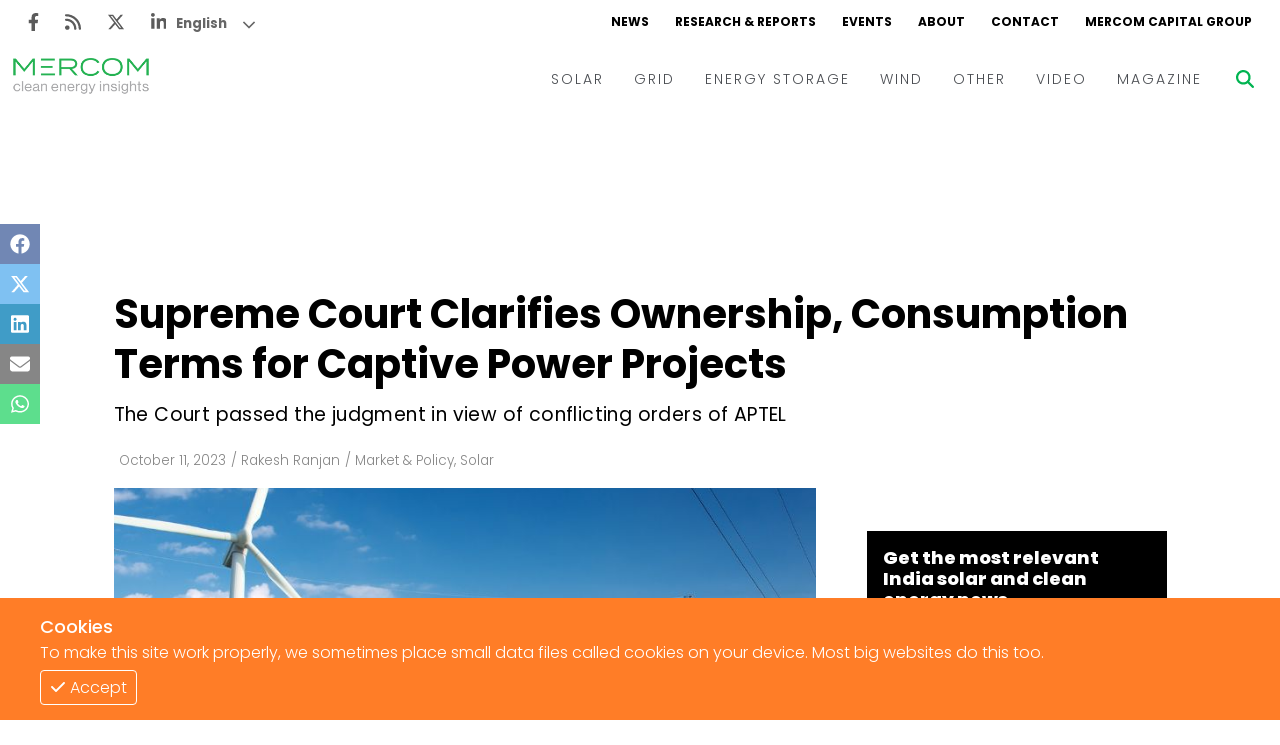

--- FILE ---
content_type: text/html; charset=utf-8
request_url: https://www.mercomindia.com/supreme-court-ownership-consumption-captive-power-projects
body_size: 14131
content:
<!DOCTYPE html><html><head><meta charSet="utf-8"/><meta name="viewport" content="width=device-width"/><link rel="apple-touch-icon" sizes="180x180" href="/favicons/favicon-180x180.png"/><link rel="icon" type="image/png" sizes="192x192" href="/favicons/favicon-192x192.png"/><link rel="icon" type="image/png" sizes="270x270" href="/favicons/favicon-270x270.png"/><link rel="icon" type="image/png" sizes="32x32" href="/favicons/favicon-32x32.png"/><meta name="msapplication-TileColor" content="#da532c"/><meta name="theme-color" content="#ffffff"/><title>Supreme Court Clarifies Ownership, Consumption Terms for Captive Power Projects</title><meta name="description" content="In a recent ruling, the Supreme Court of India reaffirmed that a user who owns 26% of a captive power-generating project and utilizes 51% of its electricity could be classified as a captive user.
It..."/><meta name="title" content="Supreme Court Clarifies Ownership, Consumption Terms for Captive Power Projects - Mercom India"/><meta name="og:title" content="Supreme Court Clarifies Ownership, Consumption Terms for Captive Power Projects - Mercom India"/><meta property="og:image" content="https://d382rz2cea0pah.cloudfront.net/wp-content/uploads/2023/10/Untitled-design-2023-10-11T123015.719.jpg"/><meta property="keywords" content="News, Renewables, Mercomindia, Mercom, Energy, Solar, Wind, Energy Storage, Grid"/><meta property="og:site_name" content="Mercomindia.com"/><meta name="og:url" content="https://mercomindia.com/supreme-court-ownership-consumption-captive-power-projects"/><meta name="og:description" content="In a recent ruling, the Supreme Court of India reaffirmed that a user who owns 26% of a captive power-generating project and utilizes 51% of its electricity could be classified as a captive user.
It..."/><meta name="twitter:card" content="summary_large_image"/><meta name="twitter:title" content="Supreme Court Clarifies Ownership, Consumption Terms for Captive Power Projects - Mercom India"/><meta name="twitter:description" content="In a recent ruling, the Supreme Court of India reaffirmed that a user who owns 26% of a captive power-generating project and utilizes 51% of its electricity could be classified as a captive user.
It..."/><meta name="twitter:image" content="https://mercomindia.s3.ap-south-1.amazonaws.com/wp-content/uploads/2023/10/Untitled-design-2023-10-11T123015.719.jpg"/><meta name="twitter:tile:image" content="https://d382rz2cea0pah.cloudfront.net/wp-content/uploads/2023/10/Untitled-design-2023-10-11T123015.719.jpg"/><meta name="twitter:tile:image:alt" content="Supreme Court Clarifies Ownership, Consumption Terms for Captive Power Projects - Mercom India"/><meta name="twitter:site" content="@mercomindia"/><meta name="twitter:creator" content="@mercomindia"/><meta name="twitter:cta" content="Read on Mercom India"/><link rel="canonical" href="https://mercomindia.com/supreme-court-ownership-consumption-captive-power-projects"/><meta name="og:locale" content="en_US"/><script type="application/ld+json">{"@context":"https://schema.org","@graph":[{"@type":"WebSite","@id":"https://www.mercomindia.com/#website","url":"https://www.mercomindia.com/","name":"Mercom India","description":"MercomIndia.com delivers the most comprehensive energy news, research and market analysis for India's renewable and clean energy market.","publisher":{"@id":"https://www.mercomindia.com/#organization"},"inLanguage":"en-US"},{"@type":"Organization","@id":"https://www.mercomindia.com/#organization","name":"Mercom Communications India","url":"https://www.mercomindia.com/","logo":{"@type":"ImageObject","inLanguage":"en-US","url":"https://cms.mercomindia.com/wp-content/uploads/2017/08/Mercom_Communications_India-FINAL.jpg","contentUrl":"https://cms.mercomindia.com/wp-content/uploads/2017/08/Mercom_Communications_India-FINAL.jpg","caption":"Mercom Communications India"},"sameAs":["https://www.facebook.com/mercomindia","https://twitter.com/mercomindia"]},{"@type":"WebPage","@id":"https://www.mercomindia.com/supreme-court-ownership-consumption-captive-power-projects/","url":"https://www.mercomindia.com/supreme-court-ownership-consumption-captive-power-projects/","name":"Supreme Court Clarifies Ownership, Consumption Terms for Captive Power Projects - Mercom India","isPartOf":{"@id":"https://www.mercomindia.com/#website"},"primaryImageOfPage":{"@id":"https://www.mercomindia.com/supreme-court-ownership-consumption-captive-power-projects/#primaryimage"},"image":{"@id":"https://www.mercomindia.com/supreme-court-ownership-consumption-captive-power-projects/#primaryimage"},"thumbnailUrl":"https://mercomindia.s3.ap-south-1.amazonaws.com/wp-content/uploads/2023/10/Untitled-design-2023-10-11T123015.719.jpg","datePublished":"2023-10-11T12:31:13+05:30","dateModified":"2023-10-11T07:02:55+05:30","description":"In a recent ruling, the Supreme Court of India reaffirmed that a user who owns 26% of a captive power-generating project and utilizes 51% of its...","breadcrumb":{"@id":"https://www.mercomindia.com/supreme-court-ownership-consumption-captive-power-projects/#breadcrumb"},"inLanguage":"en-US","potentialAction":[{"@type":"ReadAction","target":["https://www.mercomindia.com/supreme-court-ownership-consumption-captive-power-projects/"]}]},{"@type":"ImageObject","inLanguage":"en-US","@id":"https://www.mercomindia.com/supreme-court-ownership-consumption-captive-power-projects/#primaryimage","url":"https://mercomindia.s3.ap-south-1.amazonaws.com/wp-content/uploads/2023/10/Untitled-design-2023-10-11T123015.719.jpg","contentUrl":"https://mercomindia.s3.ap-south-1.amazonaws.com/wp-content/uploads/2023/10/Untitled-design-2023-10-11T123015.719.jpg"},{"@type":"BreadcrumbList","@id":"https://www.mercomindia.com/supreme-court-ownership-consumption-captive-power-projects/#breadcrumb","itemListElement":[{"@type":"ListItem","position":1,"name":"Home","item":"https://www.mercomindia.com/"},{"@type":"ListItem","position":2,"name":"Archive","item":"https://www.mercomindia.com/archive/"},{"@type":"ListItem","position":3,"name":"Supreme Court Clarifies Ownership, Consumption Terms for Captive Power Projects"}]},{"@type":"Article","@id":"https://www.mercomindia.com/supreme-court-ownership-consumption-captive-power-projects/#article","isPartOf":{"@id":"https://www.mercomindia.com/supreme-court-ownership-consumption-captive-power-projects/"},"author":{"@type":"Person","name":"Rakesh Ranjan","url":"https://www.mercomindia.com/author/rakesh-ranjan-parashar"},"headline":"Supreme Court Clarifies Ownership, Consumption Terms for Captive Power Projects","datePublished":"2023-10-11T12:31:13+05:30","dateModified":"2023-10-11T07:02:55+05:30","mainEntityOfPage":{"@id":"https://www.mercomindia.com/supreme-court-ownership-consumption-captive-power-projects/"},"wordCount":1068,"publisher":{"@id":"https://www.mercomindia.com/#organization"},"image":{"@id":"https://www.mercomindia.com/supreme-court-ownership-consumption-captive-power-projects/#primaryimage"},"thumbnailUrl":"https://mercomindia.s3.ap-south-1.amazonaws.com/wp-content/uploads/2023/10/Untitled-design-2023-10-11T123015.719.jpg","keywords":["APTEL","Captive","Group Captive","ownership","Stake","Supreme Court"],"articleSection":["Market & Policy","Solar"],"inLanguage":"en-US","copyrightYear":"2023","copyrightHolder":{"@id":"https://www.mercomindia.com/#organization"}},{"@type":"Person","name":"Rakesh Ranjan","description":"Rakesh Ranjan is a writer at Mercom India.","url":"https://www.mercomindia.com/author/rakesh-ranjan-parashar"}]}</script><link rel="preload" as="image" href="https://d382rz2cea0pah.cloudfront.net/wp-content/uploads/2023/10/Untitled-design-2023-10-11T123015.719.jpg"/><meta name="next-head-count" content="30"/><link rel="preload" href="/_next/static/css/91851028d263c717.css" as="style"/><link rel="stylesheet" href="/_next/static/css/91851028d263c717.css" data-n-g=""/><link rel="preload" href="/_next/static/css/ddac975e8a226b0b.css" as="style"/><link rel="stylesheet" href="/_next/static/css/ddac975e8a226b0b.css" data-n-p=""/><noscript data-n-css=""></noscript><script defer="" nomodule="" src="/_next/static/chunks/polyfills-c67a75d1b6f99dc8.js"></script><script src="/_next/static/chunks/webpack-f332da6cddd4a9d6.js" defer=""></script><script src="/_next/static/chunks/framework-4ed89e9640adfb9e.js" defer=""></script><script src="/_next/static/chunks/main-7910cbe5e44a2da6.js" defer=""></script><script src="/_next/static/chunks/pages/_app-98838845cf30df29.js" defer=""></script><script src="/_next/static/chunks/2167-a3b853d326cff712.js" defer=""></script><script src="/_next/static/chunks/6837-9e360446fb8450e1.js" defer=""></script><script src="/_next/static/chunks/pages/%5BpostSlug%5D-e2bd1d46b39ad780.js" defer=""></script><script src="/_next/static/ighAWZrwlBULtWPXKTCFg/_buildManifest.js" defer=""></script><script src="/_next/static/ighAWZrwlBULtWPXKTCFg/_ssgManifest.js" defer=""></script></head><body><div id="__next"><div class="gtranslate_wrapper" style="display:block"></div><div><div class="top-ad"></div><div class="main-wrapper"><div class="styles_container__LUc1l"><div class="styles_topNav__MIjYV"><div class="styles_icons__IEYM2"><a href="https://www.facebook.com/MercomIndia/" aria-label="Facebook" rel="noreferrer" target="_blank" class=""><svg aria-hidden="true" focusable="false" data-prefix="fab" data-icon="facebook-f" class="svg-inline--fa fa-facebook-f " role="img" xmlns="http://www.w3.org/2000/svg" viewBox="0 0 320 512"><path fill="currentColor" d="M279.14 288l14.22-92.66h-88.91v-60.13c0-25.35 12.42-50.06 52.24-50.06h40.42V6.26S260.43 0 225.36 0c-73.22 0-121.08 44.38-121.08 124.72v70.62H22.89V288h81.39v224h100.17V288z"></path></svg></a><a href="/feed" aria-label="Rss" rel="noreferrer" target="_blank" class=""><svg aria-hidden="true" focusable="false" data-prefix="fas" data-icon="rss" class="svg-inline--fa fa-rss " role="img" xmlns="http://www.w3.org/2000/svg" viewBox="0 0 448 512"><path fill="currentColor" d="M0 64C0 46.3 14.3 32 32 32c229.8 0 416 186.2 416 416c0 17.7-14.3 32-32 32s-32-14.3-32-32C384 253.6 226.4 96 32 96C14.3 96 0 81.7 0 64zM128 416c0 35.3-28.7 64-64 64s-64-28.7-64-64s28.7-64 64-64s64 28.7 64 64zM32 160c159.1 0 288 128.9 288 288c0 17.7-14.3 32-32 32s-32-14.3-32-32c0-123.7-100.3-224-224-224c-17.7 0-32-14.3-32-32s14.3-32 32-32z"></path></svg></a><a href="https://twitter.com/mercomindia" aria-label="Twitter" rel="noreferrer" target="_blank" class=""><svg aria-hidden="true" focusable="false" data-prefix="fab" data-icon="x-twitter" class="svg-inline--fa fa-x-twitter " role="img" xmlns="http://www.w3.org/2000/svg" viewBox="0 0 512 512"><path fill="currentColor" d="M389.2 48h70.6L305.6 224.2 487 464H345L233.7 318.6 106.5 464H35.8L200.7 275.5 26.8 48H172.4L272.9 180.9 389.2 48zM364.4 421.8h39.1L151.1 88h-42L364.4 421.8z"></path></svg></a><a href="https://www.linkedin.com/company/mercom-communications-india/" aria-label="LinkedIn" rel="noreferrer" target="_blank" class=""><svg aria-hidden="true" focusable="false" data-prefix="fab" data-icon="linkedin-in" class="svg-inline--fa fa-linkedin-in " role="img" xmlns="http://www.w3.org/2000/svg" viewBox="0 0 448 512"><path fill="currentColor" d="M100.28 448H7.4V148.9h92.88zM53.79 108.1C24.09 108.1 0 83.5 0 53.8a53.79 53.79 0 0 1 107.58 0c0 29.7-24.1 54.3-53.79 54.3zM447.9 448h-92.68V302.4c0-34.7-.7-79.2-48.29-79.2-48.29 0-55.69 37.7-55.69 76.7V448h-92.78V148.9h89.08v40.8h1.3c12.4-23.5 42.69-48.3 87.88-48.3 94 0 111.28 61.9 111.28 142.3V448z"></path></svg></a></div><div class="styles_links__TN13Y"><a href="/" class="">NEWS</a><a href="/research" class="">RESEARCH &amp; REPORTS</a><a href="/event" class="">EVENTS</a><a href="/about" class="">ABOUT</a><a href="/contact-us" class="">CONTACT</a><a href="https://mercomcapital.com/" rel="noreferrer" target="_blank" class="">MERCOM CAPITAL GROUP</a></div></div><div class="styles_content__8JWcA"><form class="styles_input__kRL_g"><input type="text" placeholder="Search News..." value=""/></form><div class="styles_mainNav__iWOFu styles_active__U2ulk"><div class="styles_mainNav__ubhwD"><a href="/" class="styles_logo__NR2sd" aria-label="logo"><span style="box-sizing:border-box;display:inline-block;overflow:hidden;width:initial;height:initial;background:none;opacity:1;border:0;margin:0;padding:0;position:relative;max-width:100%"><span style="box-sizing:border-box;display:block;width:initial;height:initial;background:none;opacity:1;border:0;margin:0;padding:0;max-width:100%"><img style="display:block;max-width:100%;width:initial;height:initial;background:none;opacity:1;border:0;margin:0;padding:0" alt="" aria-hidden="true" src="data:image/svg+xml,%3csvg%20xmlns=%27http://www.w3.org/2000/svg%27%20version=%271.1%27%20width=%27150%27%20height=%2736%27/%3e"/></span><img alt="logo" src="[data-uri]" decoding="async" data-nimg="intrinsic" style="position:absolute;top:0;left:0;bottom:0;right:0;box-sizing:border-box;padding:0;border:none;margin:auto;display:block;width:0;height:0;min-width:100%;max-width:100%;min-height:100%;max-height:100%;object-fit:contain"/><noscript><img alt="logo" srcSet="/_next/image?url=%2Fimages%2Flogo.png&amp;w=256&amp;q=75 1x, /_next/image?url=%2Fimages%2Flogo.png&amp;w=384&amp;q=75 2x" src="/_next/image?url=%2Fimages%2Flogo.png&amp;w=384&amp;q=75" decoding="async" data-nimg="intrinsic" style="position:absolute;top:0;left:0;bottom:0;right:0;box-sizing:border-box;padding:0;border:none;margin:auto;display:block;width:0;height:0;min-width:100%;max-width:100%;min-height:100%;max-height:100%;object-fit:contain" loading="lazy"/></noscript></span></a><div class="styles_links__ndAGV"><div class="styles_link__4x2Lb"><a href="/category/solar" class="styles_title__l3l6k">SOLAR</a><div class="styles_dropdown__CZElV"><div class="styles_container__1M3qs"><div class="styles_entries__w4cil"><div class="styles_entry__SjsbW"><a href="/category/solar/tenders-auctions" class="">Tenders &amp; Auctions</a></div><div class="styles_entry__SjsbW"><a href="/category/solar/markets-policy" class="">Markets &amp; Policy</a></div><div class="styles_entry__SjsbW"><a href="/category/solar/utility-scale" class="">Utility Scale</a></div><div class="styles_entry__SjsbW"><a href="/category/solar/rooftop-solar" class="">Rooftop</a></div><div class="styles_entry__SjsbW"><a href="/category/solar/financema-solar" class="">Finance and M&amp;A</a></div><div class="styles_entry__SjsbW"><a href="/category/solar/solar-off-grid" class="">Off-grid</a></div><div class="styles_entry__SjsbW"><a href="/category/solar/technology" class="">Technology</a></div><div class="styles_entry__SjsbW"><a href="/category/solar/floating-solar" class="">Floating Solar</a></div><div class="styles_entry__SjsbW"><a href="/category/solar/manufacturing" class="">Manufacturing</a></div><div class="styles_entry__SjsbW"><a href="/category/solar/modules" class="">Modules</a></div><div class="styles_entry__SjsbW"><a href="/category/solar/inverters-bos" class="">Inverters &amp; BOS</a></div><div class="styles_entry__SjsbW"><a href="/category/solar/commercial-industrial" class="">C&amp;I</a></div></div></div></div></div><div class="styles_link__4x2Lb"><a href="/category/grid" class="styles_title__l3l6k">GRID</a><div class="styles_dropdown__CZElV"><div class="styles_container__1M3qs"><div class="styles_entries__w4cil"><div class="styles_entry__SjsbW"><a href="/category/grid/electric-vehicles" class="">Electric Vehicles</a></div><div class="styles_entry__SjsbW"><a href="/category/grid/markets-policy-grid" class="">Markets &amp; Policy</a></div><div class="styles_entry__SjsbW"><a href="/category/grid/utilities" class="">Utilities</a></div><div class="styles_entry__SjsbW"><a href="/category/grid/microgrid" class="">Microgrid</a></div><div class="styles_entry__SjsbW"><a href="/category/grid/smart-grid-grid" class="">Smart Grid</a></div><div class="styles_entry__SjsbW"><a href="/category/grid/smart-city" class="">Smart City</a></div><div class="styles_entry__SjsbW"><a href="/category/grid/td" class="">T&amp;D</a></div><div class="styles_entry__SjsbW"><a href="/category/grid/atc" class="">AT&amp;C</a></div></div></div></div></div><div class="styles_link__4x2Lb"><a href="/category/energy-storage" class="styles_title__l3l6k">ENERGY STORAGE</a></div><div class="styles_link__4x2Lb"><a href="/category/wind" class="styles_title__l3l6k">WIND</a></div><div class="styles_link__4x2Lb"><a href="/category/other" class="styles_title__l3l6k">OTHER</a></div><div class="styles_link__4x2Lb"><a href="/category/video" class="styles_title__l3l6k">VIDEO</a><div class="styles_dropdown__CZElV"><div class="styles_container__1M3qs"><div class="styles_entries__w4cil"><div class="styles_entry__SjsbW"><a href="/category/video/events-video" class="">Events</a></div><div class="styles_entry__SjsbW"><a href="/category/video/webinars-video" class="">Webinars</a></div><div class="styles_entry__SjsbW"><a href="/category/video/interview-video" class="">Interviews</a></div></div></div></div></div><div class="styles_link__4x2Lb"><a href="/magazine" class="styles_title__l3l6k">MAGAZINE</a></div></div></div></div><div class="styles_searchBtn__6aQmx"><svg aria-hidden="true" focusable="false" data-prefix="fas" data-icon="magnifying-glass" class="svg-inline--fa fa-magnifying-glass " role="img" xmlns="http://www.w3.org/2000/svg" viewBox="0 0 512 512" style="color:#00b451;transition:color 0.3s ease"><path fill="currentColor" d="M416 208c0 45.9-14.9 88.3-40 122.7L502.6 457.4c12.5 12.5 12.5 32.8 0 45.3s-32.8 12.5-45.3 0L330.7 376c-34.4 25.2-76.8 40-122.7 40C93.1 416 0 322.9 0 208S93.1 0 208 0S416 93.1 416 208zM208 352c79.5 0 144-64.5 144-144s-64.5-144-144-144S64 128.5 64 208s64.5 144 144 144z"></path></svg></div><div class="styles_hamburger__hfsi1"><svg aria-hidden="true" focusable="false" data-prefix="fas" data-icon="bars" class="svg-inline--fa fa-bars " role="img" xmlns="http://www.w3.org/2000/svg" viewBox="0 0 448 512"><path fill="currentColor" d="M0 96C0 78.3 14.3 64 32 64H416c17.7 0 32 14.3 32 32s-14.3 32-32 32H32C14.3 128 0 113.7 0 96zM0 256c0-17.7 14.3-32 32-32H416c17.7 0 32 14.3 32 32s-14.3 32-32 32H32c-17.7 0-32-14.3-32-32zM448 416c0 17.7-14.3 32-32 32H32c-17.7 0-32-14.3-32-32s14.3-32 32-32H416c17.7 0 32 14.3 32 32z"></path></svg></div></div><div class="nav"><div class="styles_container__wYkPN"><div class="styles_bg__Hf_d5"></div><div class="styles_menuContainer__wpyV3"><div class="styles_content__uP7mk"><div class="styles_close__bDTt_"><svg aria-hidden="true" focusable="false" data-prefix="fas" data-icon="xmark" class="svg-inline--fa fa-xmark " role="img" xmlns="http://www.w3.org/2000/svg" viewBox="0 0 320 512"><path fill="currentColor" d="M310.6 150.6c12.5-12.5 12.5-32.8 0-45.3s-32.8-12.5-45.3 0L160 210.7 54.6 105.4c-12.5-12.5-32.8-12.5-45.3 0s-12.5 32.8 0 45.3L114.7 256 9.4 361.4c-12.5 12.5-12.5 32.8 0 45.3s32.8 12.5 45.3 0L160 301.3 265.4 406.6c12.5 12.5 32.8 12.5 45.3 0s12.5-32.8 0-45.3L205.3 256 310.6 150.6z"></path></svg></div><div><a href="/" class="" aria-label="logo"><span style="box-sizing:border-box;display:inline-block;overflow:hidden;width:initial;height:initial;background:none;opacity:1;border:0;margin:0;padding:0;position:relative;max-width:100%"><span style="box-sizing:border-box;display:block;width:initial;height:initial;background:none;opacity:1;border:0;margin:0;padding:0;max-width:100%"><img style="display:block;max-width:100%;width:initial;height:initial;background:none;opacity:1;border:0;margin:0;padding:0" alt="" aria-hidden="true" src="data:image/svg+xml,%3csvg%20xmlns=%27http://www.w3.org/2000/svg%27%20version=%271.1%27%20width=%27170%27%20height=%2735%27/%3e"/></span><img alt="logo" src="[data-uri]" decoding="async" data-nimg="intrinsic" style="position:absolute;top:0;left:0;bottom:0;right:0;box-sizing:border-box;padding:0;border:none;margin:auto;display:block;width:0;height:0;min-width:100%;max-width:100%;min-height:100%;max-height:100%;object-fit:contain"/><noscript><img alt="logo" srcSet="/_next/image?url=%2Fimages%2Flogo.png&amp;w=256&amp;q=75 1x, /_next/image?url=%2Fimages%2Flogo.png&amp;w=384&amp;q=75 2x" src="/_next/image?url=%2Fimages%2Flogo.png&amp;w=384&amp;q=75" decoding="async" data-nimg="intrinsic" style="position:absolute;top:0;left:0;bottom:0;right:0;box-sizing:border-box;padding:0;border:none;margin:auto;display:block;width:0;height:0;min-width:100%;max-width:100%;min-height:100%;max-height:100%;object-fit:contain" loading="lazy"/></noscript></span></a></div><div class="styles_links__TpU2i"><div class="styles_link__uvegQ"><a href="/" class="">News</a></div><div class="styles_link__uvegQ"><a href="/about" class="">Home</a></div><div class="styles_container__s1wVN"><div class="styles_title__kcfLS styles_green__Qd9Pz">Solar<span><svg aria-hidden="true" focusable="false" data-prefix="fas" data-icon="chevron-down" class="svg-inline--fa fa-chevron-down " role="img" xmlns="http://www.w3.org/2000/svg" viewBox="0 0 512 512"><path fill="currentColor" d="M233.4 406.6c12.5 12.5 32.8 12.5 45.3 0l192-192c12.5-12.5 12.5-32.8 0-45.3s-32.8-12.5-45.3 0L256 338.7 86.6 169.4c-12.5-12.5-32.8-12.5-45.3 0s-12.5 32.8 0 45.3l192 192z"></path></svg></span></div><div class="styles_menu__KgKyH"><div><div class="styles_link__uvegQ"><a href="/category/solar/markets-policy" class=""><p>Markets &amp; Policy</p></a></div></div><div><div class="styles_link__uvegQ"><a href="/category/solar/tenders-auctions" class=""><p>Tenders &amp; Auctions</p></a></div></div><div><div class="styles_link__uvegQ"><a href="/category/solar/solar-projects" class=""><p>Solar Projects</p></a></div><div><div class="styles_subLink__licgT" role="button" tabindex="0"><a href="/category/solar/utility-scale" class=""><p>Large-Scale Projects</p></a></div><div class="styles_subLink__licgT" role="button" tabindex="0"><a href="/category/solar/rooftop-solar" class=""><p>Rooftop</p></a></div><div class="styles_subLink__licgT" role="button" tabindex="0"><a href="/category/solar/commercial-industrial" class=""><p>C&amp;I</p></a></div></div></div><div><div class="styles_link__uvegQ"><a href="/category/solar/manufacturing" class=""><p>Manufacturing</p></a></div><div><div class="styles_subLink__licgT" role="button" tabindex="0"><a href="/category/solar/modules" class=""><p>Modules</p></a></div><div class="styles_subLink__licgT" role="button" tabindex="0"><a href="/category/solar/inverters-bos" class=""><p>Inverters &amp; BOS</p></a></div></div></div><div><div class="styles_link__uvegQ"><a href="/category/solar/technology" class=""><p>Technology</p></a></div></div><div><div class="styles_link__uvegQ"><a href="/category/solar/financema-solar" class=""><p>Finance and M&amp;A</p></a></div></div></div></div><div class="styles_container__s1wVN"><div class="styles_title__kcfLS styles_green__Qd9Pz">Grid<span><svg aria-hidden="true" focusable="false" data-prefix="fas" data-icon="chevron-down" class="svg-inline--fa fa-chevron-down " role="img" xmlns="http://www.w3.org/2000/svg" viewBox="0 0 512 512"><path fill="currentColor" d="M233.4 406.6c12.5 12.5 32.8 12.5 45.3 0l192-192c12.5-12.5 12.5-32.8 0-45.3s-32.8-12.5-45.3 0L256 338.7 86.6 169.4c-12.5-12.5-32.8-12.5-45.3 0s-12.5 32.8 0 45.3l192 192z"></path></svg></span></div><div class="styles_menu__KgKyH"><div><div class="styles_link__uvegQ"><a href="/category/grid/markets-policy-grid" class=""><p>Markets &amp; Policy</p></a></div></div><div><div class="styles_link__uvegQ"><a href="/category/grid/td" class=""><p>T&amp;D</p></a></div></div><div><div class="styles_link__uvegQ"><a href="/category/grid/utilities" class=""><p>Utilities</p></a></div></div><div><div class="styles_link__uvegQ"><a href="/category/grid/smart-grid-grid" class=""><p>Smart Grid</p></a></div></div><div><div class="styles_link__uvegQ"><a href="/category/grid/microgrid" class=""><p>Microgrid</p></a></div></div></div></div><div class="styles_link__uvegQ"><a href="/category/energy-storage" class="">Energy Storage</a></div><div class="styles_link__uvegQ"><a href="/category/wind" class="">Wind</a></div><div class="styles_link__uvegQ"><a href="/category/electric-vehicles" class="">EVs</a></div><div class="styles_link__uvegQ"><a href="/category/other" class="">Other</a></div><div class="styles_link__uvegQ"><a href="/research" class="">Research + Reports</a></div><div class="styles_link__uvegQ"><a href="/event" class="">Events</a></div><div class="styles_link__uvegQ"><a href="/webinars" class="">Webinars</a></div><div class="styles_container__s1wVN"><div class="styles_title__kcfLS styles_green__Qd9Pz">Video<span><svg aria-hidden="true" focusable="false" data-prefix="fas" data-icon="chevron-down" class="svg-inline--fa fa-chevron-down " role="img" xmlns="http://www.w3.org/2000/svg" viewBox="0 0 512 512"><path fill="currentColor" d="M233.4 406.6c12.5 12.5 32.8 12.5 45.3 0l192-192c12.5-12.5 12.5-32.8 0-45.3s-32.8-12.5-45.3 0L256 338.7 86.6 169.4c-12.5-12.5-32.8-12.5-45.3 0s-12.5 32.8 0 45.3l192 192z"></path></svg></span></div><div class="styles_menu__KgKyH"><div><div class="styles_subLink__licgT"><a href="/category/video/events-video" class=""><p>Events</p></a></div></div><div><div class="styles_subLink__licgT"><a href="/category/video/webinars-video" class=""><p>Webinars</p></a></div></div><div><div class="styles_subLink__licgT"><a href="/category/video/interview-video" class=""><p>Interviews</p></a></div></div></div></div><div class="styles_link__uvegQ"><a href="/magazine" class="">Magazine</a></div><div class="styles_socials__hWrjl"><a href="https://www.facebook.com/MercomIndia/" aria-label="Facebook" rel="noreferrer" target="_blank" class=""><svg aria-hidden="true" focusable="false" data-prefix="fab" data-icon="facebook-f" class="svg-inline--fa fa-facebook-f " role="img" xmlns="http://www.w3.org/2000/svg" viewBox="0 0 320 512"><path fill="currentColor" d="M279.14 288l14.22-92.66h-88.91v-60.13c0-25.35 12.42-50.06 52.24-50.06h40.42V6.26S260.43 0 225.36 0c-73.22 0-121.08 44.38-121.08 124.72v70.62H22.89V288h81.39v224h100.17V288z"></path></svg></a><a href="/" aria-label="Rss" rel="noreferrer" target="_blank" class=""><svg aria-hidden="true" focusable="false" data-prefix="fas" data-icon="rss" class="svg-inline--fa fa-rss " role="img" xmlns="http://www.w3.org/2000/svg" viewBox="0 0 448 512"><path fill="currentColor" d="M0 64C0 46.3 14.3 32 32 32c229.8 0 416 186.2 416 416c0 17.7-14.3 32-32 32s-32-14.3-32-32C384 253.6 226.4 96 32 96C14.3 96 0 81.7 0 64zM128 416c0 35.3-28.7 64-64 64s-64-28.7-64-64s28.7-64 64-64s64 28.7 64 64zM32 160c159.1 0 288 128.9 288 288c0 17.7-14.3 32-32 32s-32-14.3-32-32c0-123.7-100.3-224-224-224c-17.7 0-32-14.3-32-32s14.3-32 32-32z"></path></svg></a><a href="https://twitter.com/mercomindia" aria-label="Twitter" rel="noreferrer" target="_blank" class=""><svg aria-hidden="true" focusable="false" data-prefix="fab" data-icon="x-twitter" class="svg-inline--fa fa-x-twitter " role="img" xmlns="http://www.w3.org/2000/svg" viewBox="0 0 512 512"><path fill="currentColor" d="M389.2 48h70.6L305.6 224.2 487 464H345L233.7 318.6 106.5 464H35.8L200.7 275.5 26.8 48H172.4L272.9 180.9 389.2 48zM364.4 421.8h39.1L151.1 88h-42L364.4 421.8z"></path></svg></a><a href="https://www.linkedin.com/company/mercom-communications-india/" aria-label="LinkedIn" rel="noreferrer" target="_blank" class=""><svg aria-hidden="true" focusable="false" data-prefix="fab" data-icon="linkedin-in" class="svg-inline--fa fa-linkedin-in " role="img" xmlns="http://www.w3.org/2000/svg" viewBox="0 0 448 512"><path fill="currentColor" d="M100.28 448H7.4V148.9h92.88zM53.79 108.1C24.09 108.1 0 83.5 0 53.8a53.79 53.79 0 0 1 107.58 0c0 29.7-24.1 54.3-53.79 54.3zM447.9 448h-92.68V302.4c0-34.7-.7-79.2-48.29-79.2-48.29 0-55.69 37.7-55.69 76.7V448h-92.78V148.9h89.08v40.8h1.3c12.4-23.5 42.69-48.3 87.88-48.3 94 0 111.28 61.9 111.28 142.3V448z"></path></svg></a></div></div></div></div></div></div></div><div class="main-content"><div class="styles_iconBar__yjIcH"><a href="https://www.facebook.com/sharer/sharer.php?u=" target="_blank" class="facebook" rel="noreferrer"><svg aria-hidden="true" focusable="false" data-prefix="fab" data-icon="facebook" class="svg-inline--fa fa-facebook " role="img" xmlns="http://www.w3.org/2000/svg" viewBox="0 0 512 512"><path fill="currentColor" d="M504 256C504 119 393 8 256 8S8 119 8 256c0 123.78 90.69 226.38 209.25 245V327.69h-63V256h63v-54.64c0-62.15 37-96.48 93.67-96.48 27.14 0 55.52 4.84 55.52 4.84v61h-31.28c-30.8 0-40.41 19.12-40.41 38.73V256h68.78l-11 71.69h-57.78V501C413.31 482.38 504 379.78 504 256z"></path></svg></a><a href="https://twitter.com/intent/tweet?text=&amp;url=" target="_blank" class="twitter" rel="noreferrer"><svg aria-hidden="true" focusable="false" data-prefix="fab" data-icon="x-twitter" class="svg-inline--fa fa-x-twitter " role="img" xmlns="http://www.w3.org/2000/svg" viewBox="0 0 512 512"><path fill="currentColor" d="M389.2 48h70.6L305.6 224.2 487 464H345L233.7 318.6 106.5 464H35.8L200.7 275.5 26.8 48H172.4L272.9 180.9 389.2 48zM364.4 421.8h39.1L151.1 88h-42L364.4 421.8z"></path></svg></a><a href="https://www.linkedin.com/sharing/share-offsite/?url=" target="_blank" class="linkedin" rel="noreferrer"><svg aria-hidden="true" focusable="false" data-prefix="fab" data-icon="linkedin" class="svg-inline--fa fa-linkedin " role="img" xmlns="http://www.w3.org/2000/svg" viewBox="0 0 448 512"><path fill="currentColor" d="M416 32H31.9C14.3 32 0 46.5 0 64.3v383.4C0 465.5 14.3 480 31.9 480H416c17.6 0 32-14.5 32-32.3V64.3c0-17.8-14.4-32.3-32-32.3zM135.4 416H69V202.2h66.5V416zm-33.2-243c-21.3 0-38.5-17.3-38.5-38.5S80.9 96 102.2 96c21.2 0 38.5 17.3 38.5 38.5 0 21.3-17.2 38.5-38.5 38.5zm282.1 243h-66.4V312c0-24.8-.5-56.7-34.5-56.7-34.6 0-39.9 27-39.9 54.9V416h-66.4V202.2h63.7v29.2h.9c8.9-16.8 30.6-34.5 62.9-34.5 67.2 0 79.7 44.3 79.7 101.9V416z"></path></svg></a><a href="mailto:?subject=&amp;body=%0A%0ALink:%20" target="_blank" class="envelope" rel="noreferrer"><svg aria-hidden="true" focusable="false" data-prefix="fas" data-icon="envelope" class="svg-inline--fa fa-envelope " role="img" xmlns="http://www.w3.org/2000/svg" viewBox="0 0 512 512"><path fill="currentColor" d="M48 64C21.5 64 0 85.5 0 112c0 15.1 7.1 29.3 19.2 38.4L236.8 313.6c11.4 8.5 27 8.5 38.4 0L492.8 150.4c12.1-9.1 19.2-23.3 19.2-38.4c0-26.5-21.5-48-48-48H48zM0 176V384c0 35.3 28.7 64 64 64H448c35.3 0 64-28.7 64-64V176L294.4 339.2c-22.8 17.1-54 17.1-76.8 0L0 176z"></path></svg></a><a href="https://www.whatsapp.com/channel/0029VaGvxaG5kg7DB9jXE411" target="_blank" class="whatsapp" rel="noreferrer"><svg aria-hidden="true" focusable="false" data-prefix="fab" data-icon="whatsapp" class="svg-inline--fa fa-whatsapp " role="img" xmlns="http://www.w3.org/2000/svg" viewBox="0 0 448 512"><path fill="currentColor" d="M380.9 97.1C339 55.1 283.2 32 223.9 32c-122.4 0-222 99.6-222 222 0 39.1 10.2 77.3 29.6 111L0 480l117.7-30.9c32.4 17.7 68.9 27 106.1 27h.1c122.3 0 224.1-99.6 224.1-222 0-59.3-25.2-115-67.1-157zm-157 341.6c-33.2 0-65.7-8.9-94-25.7l-6.7-4-69.8 18.3L72 359.2l-4.4-7c-18.5-29.4-28.2-63.3-28.2-98.2 0-101.7 82.8-184.5 184.6-184.5 49.3 0 95.6 19.2 130.4 54.1 34.8 34.9 56.2 81.2 56.1 130.5 0 101.8-84.9 184.6-186.6 184.6zm101.2-138.2c-5.5-2.8-32.8-16.2-37.9-18-5.1-1.9-8.8-2.8-12.5 2.8-3.7 5.6-14.3 18-17.6 21.8-3.2 3.7-6.5 4.2-12 1.4-32.6-16.3-54-29.1-75.5-66-5.7-9.8 5.7-9.1 16.3-30.3 1.8-3.7.9-6.9-.5-9.7-1.4-2.8-12.5-30.1-17.1-41.2-4.5-10.8-9.1-9.3-12.5-9.5-3.2-.2-6.9-.2-10.6-.2-3.7 0-9.7 1.4-14.8 6.9-5.1 5.6-19.4 19-19.4 46.3 0 27.3 19.9 53.7 22.6 57.4 2.8 3.7 39.1 59.7 94.8 83.8 35.2 15.2 49 16.5 66.6 13.9 10.7-1.6 32.8-13.4 37.4-26.4 4.6-13 4.6-24.1 3.2-26.4-1.3-2.5-5-3.9-10.5-6.6z"></path></svg></a></div><div class="styles_container__y7euV"><div class="styles_content__uVpvM"><h1 class="styles_pageTitle__dJCon">Supreme Court Clarifies Ownership, Consumption Terms for Captive Power Projects</h1><p class="styles_subTitle__FhnJo">The Court passed the judgment in view of conflicting orders of APTEL </p><div class="styles_container__DxsvY"><div class="styles_content__4U0rB"><div class="styles_dateContainer__oudnD"><div class="styles_date__ke60_"><p class="styles_entry__H2YNG">October 11, 2023</p></div><div class="styles_author__PnT6X"> <!-- -->/<!-- --> <a href="/author/rakesh-ranjan-parashar" class="styles_entry__H2YNG">Rakesh Ranjan</a></div><div class="styles_categoryName__ldITU"> <!-- -->/<!-- --> <a href="/category/storage-market-policy" class="styles_entry__H2YNG"><span>Market &amp; Policy</span>,<!-- --> </a><a href="/category/solar" class="styles_entry__H2YNG"><span>Solar</span></a></div></div><div class="styles_thumbnail__H8Z6G"><span style="box-sizing:border-box;display:inline-block;overflow:hidden;width:initial;height:initial;background:none;opacity:1;border:0;margin:0;padding:0;position:relative;max-width:100%"><span style="box-sizing:border-box;display:block;width:initial;height:initial;background:none;opacity:1;border:0;margin:0;padding:0;max-width:100%"><img style="display:block;max-width:100%;width:initial;height:initial;background:none;opacity:1;border:0;margin:0;padding:0" alt="" aria-hidden="true" src="data:image/svg+xml,%3csvg%20xmlns=%27http://www.w3.org/2000/svg%27%20version=%271.1%27%20width=%27780%27%20height=%27520%27/%3e"/></span><img alt="thumbnail" id="primaryimage" src="https://d382rz2cea0pah.cloudfront.net/wp-content/uploads/2023/10/Untitled-design-2023-10-11T123015.719.jpg" decoding="async" data-nimg="intrinsic" style="position:absolute;top:0;left:0;bottom:0;right:0;box-sizing:border-box;padding:0;border:none;margin:auto;display:block;width:0;height:0;min-width:100%;max-width:100%;min-height:100%;max-height:100%;object-fit:cover"/></span></div><p><em><a href="https://whatsapp.com/channel/0029VaGvxaG5kg7DB9jXE411" target="_blank" rel="noopener noreferrer" style="font-weight:500;color:#00b451;text-decoration:none">Follow</a> <!-- -->Mercom India on WhatsApp for exclusive updates on clean energy news and insights<a href="https://whatsapp.com/channel/0029VaGvxaG5kg7DB9jXE411" target="_blank" class="whatsapp" rel="noopener noreferrer" style="margin-left:8px;color:#00b451"><svg aria-hidden="true" focusable="false" data-prefix="fab" data-icon="whatsapp" class="svg-inline--fa fa-whatsapp " role="img" xmlns="http://www.w3.org/2000/svg" viewBox="0 0 448 512" style="font-size:20px"><path fill="currentColor" d="M380.9 97.1C339 55.1 283.2 32 223.9 32c-122.4 0-222 99.6-222 222 0 39.1 10.2 77.3 29.6 111L0 480l117.7-30.9c32.4 17.7 68.9 27 106.1 27h.1c122.3 0 224.1-99.6 224.1-222 0-59.3-25.2-115-67.1-157zm-157 341.6c-33.2 0-65.7-8.9-94-25.7l-6.7-4-69.8 18.3L72 359.2l-4.4-7c-18.5-29.4-28.2-63.3-28.2-98.2 0-101.7 82.8-184.5 184.6-184.5 49.3 0 95.6 19.2 130.4 54.1 34.8 34.9 56.2 81.2 56.1 130.5 0 101.8-84.9 184.6-186.6 184.6zm101.2-138.2c-5.5-2.8-32.8-16.2-37.9-18-5.1-1.9-8.8-2.8-12.5 2.8-3.7 5.6-14.3 18-17.6 21.8-3.2 3.7-6.5 4.2-12 1.4-32.6-16.3-54-29.1-75.5-66-5.7-9.8 5.7-9.1 16.3-30.3 1.8-3.7.9-6.9-.5-9.7-1.4-2.8-12.5-30.1-17.1-41.2-4.5-10.8-9.1-9.3-12.5-9.5-3.2-.2-6.9-.2-10.6-.2-3.7 0-9.7 1.4-14.8 6.9-5.1 5.6-19.4 19-19.4 46.3 0 27.3 19.9 53.7 22.6 57.4 2.8 3.7 39.1 59.7 94.8 83.8 35.2 15.2 49 16.5 66.6 13.9 10.7-1.6 32.8-13.4 37.4-26.4 4.6-13 4.6-24.1 3.2-26.4-1.3-2.5-5-3.9-10.5-6.6z"></path></svg></a></em></p><br/><div><div class="styles_article__xTEpa"><audio class="amazon-ai-player" id="amazon-ai-player" preload="none" controls="" controlslist="nodownload"><source type="audio/mpeg" src="https://cms.mercomindia.com/wp-content/uploads/2023/10/amazon_polly_59425.mp3?version=1697007796"/></audio> <p>In a recent ruling, the <a href="https://main.sci.gov.in/" target="_blank" rel="noopener">Supreme Court of India</a> reaffirmed that a user who owns 26% of a captive power-generating project and utilizes 51% of its electricity could be classified as a captive user.</p> <p>It also held that if a group of individuals constitutes the captive users, they must collectively possess a minimum ownership stake of 26% in the project and jointly consume at least 51% of the electricity generated annually.</p> <p>The Court noted that the ownership threshold of 26% must be maintained consistently throughout the calendar year, alongside meeting the minimum electricity consumption requirement.</p> <p>Additionally, the Court clarified that if members of a cooperative society collectively consume more than 51% of the electricity generated, the power project should be considered a captive generating project, and the society’s members are to be regarded as captive users.</p> <p>The cooperative society may supply 49% or less of the aggregate electricity generated to third parties. Any third party who is not a member of the cooperative society will be a non-captive user and a consumer liable to pay a cross-subsidy and an additional surcharge, as applicable.</p> <p>The Supreme Court considered three issues in view of the conflicting judgments of the Appellate Tribunal for Electricity (<a href="https://aptel.gov.in/" target="_blank" rel="noopener">APTEL</a>) in other cases. The issues were:</p> <ul><li>Eligibility criteria for a captive generating project/captive user under Rule 3(1)(a) of the Electricity Rules.</li><li>Interpretation of the second proviso under Rule 3(1)(a) of the Electricity Rules and, in particular, the words ‘association of persons.’</li><li>Whether a company is set up as a special purpose vehicle (SPV) for generating electricity is an ‘association of persons,’ in terms of the second proviso to Rule 3(1)(a) of the Electricity Rules.</li></ul> <p>The Supreme Court clarified that the second proviso to Rule 3(1)(a) of the Electricity Rules, known as the proportionality principle, establishes a unified qualifying ratio. This ratio is determined by dividing the consumption requirement (51%) by the shareholding requirement (26%), resulting in a unitary qualifying ratio of 1.96%. This implies that for every 1% ownership stake in the captive generating project (CGP), the owner must have a minimum electricity consumption of 1.96% of the CGP’s generated electricity, with a permissible variation of +10%.</p> <p>In practical terms, this unitary qualifying ratio should fall within the range of 1.764% to 2.156%. The calculation considers the shareholding requirement, which must be at least 26% in total, in relation to the electricity consumption requirement, which must not be less than 51%.</p> <p>This approach determines whether the ownership and proportionate consumption criteria are met, allowing for a 10% variation in either direction. The Court observed that this interpretation serves as a safeguard against manipulative practices, preventing owners from engaging in actions that would constitute misuse or abuse of Rule 3(1)(a) of the Rules.</p> <p>Such manipulative practices, referred to as ‘gaming,’ occur when a 1% or an insignificant shareholder of the captive generating project excessively utilizes the generated electricity. In such instances, these individuals should not be categorized as group captive users and, consequently, should not be entitled to the benefits granted to captive users under the Electricity Act. The prevention of gaming or misuse is essential to protect the interests of the distribution licensee.</p></div> <div class="styles_article__xTEpa"> <p>Moreover, in situations involving changes in ownership, shareholding, or consumption, the weighted average principle should be applied to ensure compliance with the proportional electricity consumption requirement outlined in the second proviso to Rule 3(1)(a).</p> <p>If a captive consumer leaves or withdraws from participation in the middle of the year, transferring their shareholding to another or a new captive user, it would be reasonable to expect the newly added captive user to consume electricity in proportion to the amount generated.</p> <p>The apex court added that SPVs have a specific and singular purpose as outlined in the Rules: to own, operate, and maintain a generating station. An SPV cannot independently consume the electricity produced by the captive generating project because its sole function revolves around the ownership and operation of the generating station.</p> <p>Consequently, it cannot be classified as a captive user since it cannot consume the generated electricity. Therefore, the underlying purpose and objective of companies or corporate entities in establishing an SPV, which cannot directly avail of the benefits provided to captive users, would be for such entities to collectively enjoy the shared advantage of becoming captive users.</p> <p>According to the ruling, captive-generating projects can be put into two categories:</p> <ul><li>Single-User Captive Generating Project: The first part of Section 2(8) refers to a power plant set up by any person to generate electricity primarily for his own use.</li><li>Group User Captive Generating Project: The second part of Section 2(8) states that the power project set up by any person to generate electricity primarily for their own use includes a power project set up by any cooperative society or association of persons for generating electricity primarily for the use of members of such cooperative society or association.</li></ul> <p>The Court emphasized that according to the Electricity Rules, all group captive users, excluding registered cooperative societies, must adhere to the proportionality assessment outlined in the second proviso to Rule 3(1)(a), which pertains to the association of individuals, necessitates such captive users to meet the minimum ownership and electricity consumption criteria.</p> <p>It clarified that SPVs that possess, operate, and maintain captive generating projects qualify as an ‘association of persons’ as defined in the second proviso to Rule 3(1)(a) of the Electricity Rules. Companies, corporate entities, and other individuals who are shareholders and captive users of a captive generating project established by an SPV must meet the criteria to qualify as captive users.</p> <p>Commenting on the judgment, Aditya K Singh, Partner at Dentons Link Legal, said, “Reading of the judgment suggests that Supreme Court heavily relied on the expression ‘primarily for his own use’ for rendering this judgment. The Supreme Court accepted that there are two interpretations possible for Rule 3 (b) and went ahead with a narrower interpretation with the intent to stop the ‘gaming.’ With all due respect, Rule 3 (b) is an unambiguous provision, and the Supreme Court, in the catena of judgments, has held that the Court should interpret the wordings of law as it is (literal interpretation). Therefore, Rule 3 (b) should have been interpreted as interpreted by APTEL in Tamil Nadu Power Producer Judgment.”</p> <p>Last month, in amendments to the Electricity Rules, 2005, the Ministry of Power <a href="https://www.mercomindia.com/ministry-electricity-rules-allows-multiple-users-group-captive" target="_blank" rel="noopener">reverted</a> to the previous regulation, allowing collective captive users to hold the minimum ownership of 26% in a group captive open access project.</p> <p>Subscribe to Mercom’s real-time <a href="https://mercomindia.com/product/mercoms-renewable-energy-regulatory-updates/" target="_blank" rel="noopener">Regulatory Updates</a> to ensure you don’t miss any critical updates from the renewable industry.</p></div> </div><div class="styles_authorContainer__tQ3xL"><div class="styles_avatar__mdJcN"><span style="box-sizing:border-box;display:inline-block;overflow:hidden;width:initial;height:initial;background:none;opacity:1;border:0;margin:0;padding:0;position:relative;max-width:100%"><span style="box-sizing:border-box;display:block;width:initial;height:initial;background:none;opacity:1;border:0;margin:0;padding:0;max-width:100%"><img style="display:block;max-width:100%;width:initial;height:initial;background:none;opacity:1;border:0;margin:0;padding:0" alt="" aria-hidden="true" src="data:image/svg+xml,%3csvg%20xmlns=%27http://www.w3.org/2000/svg%27%20version=%271.1%27%20width=%2750%27%20height=%2750%27/%3e"/></span><img alt="thumbnail" src="[data-uri]" decoding="async" data-nimg="intrinsic" style="position:absolute;top:0;left:0;bottom:0;right:0;box-sizing:border-box;padding:0;border:none;margin:auto;display:block;width:0;height:0;min-width:100%;max-width:100%;min-height:100%;max-height:100%;object-fit:cover"/><noscript><img alt="thumbnail" srcSet="/_next/image?url=https%3A%2F%2Fsecure.gravatar.com%2Favatar%2F0f63f5179ae91b9b058b5c0665d28108d25ad57ccbf03ac92e669790a71de02c%3Fs%3D96%26d%3Dmm%26r%3Dg&amp;w=64&amp;q=75 1x, /_next/image?url=https%3A%2F%2Fsecure.gravatar.com%2Favatar%2F0f63f5179ae91b9b058b5c0665d28108d25ad57ccbf03ac92e669790a71de02c%3Fs%3D96%26d%3Dmm%26r%3Dg&amp;w=128&amp;q=75 2x" src="/_next/image?url=https%3A%2F%2Fsecure.gravatar.com%2Favatar%2F0f63f5179ae91b9b058b5c0665d28108d25ad57ccbf03ac92e669790a71de02c%3Fs%3D96%26d%3Dmm%26r%3Dg&amp;w=128&amp;q=75" decoding="async" data-nimg="intrinsic" style="position:absolute;top:0;left:0;bottom:0;right:0;box-sizing:border-box;padding:0;border:none;margin:auto;display:block;width:0;height:0;min-width:100%;max-width:100%;min-height:100%;max-height:100%;object-fit:cover" loading="lazy"/></noscript></span></div><div class="styles_info__Ifruy"><p class="styles_name__k_GxZ">Rakesh Ranjan</p><a class="styles_link__L8Ruo" href="/author/rakesh-ranjan-parashar">More articles from<!-- --> <!-- -->Rakesh Ranjan<!-- -->.</a></div></div><div class="styles_tags__A39Lw"><a class="styles_tag__Qe2Dt" href="/tag/aptel">APTEL</a><a class="styles_tag__Qe2Dt" href="/tag/captive">Captive</a><a class="styles_tag__Qe2Dt" href="/tag/group-captive">Group Captive</a><a class="styles_tag__Qe2Dt" href="/tag/ownership">ownership</a><a class="styles_tag__Qe2Dt" href="/tag/stake">Stake</a><a class="styles_tag__Qe2Dt" href="/tag/supreme-court">Supreme Court</a></div><div class="styles_navigation__6MmTo"><a class="styles_option__RxIay" href="/railways-tender-1-mw-rooftop-chhattisgarh"><svg aria-hidden="true" focusable="false" data-prefix="fas" data-icon="chevron-left" class="svg-inline--fa fa-chevron-left " role="img" xmlns="http://www.w3.org/2000/svg" viewBox="0 0 384 512"><path fill="currentColor" d="M41.4 233.4c-12.5 12.5-12.5 32.8 0 45.3l192 192c12.5 12.5 32.8 12.5 45.3 0s12.5-32.8 0-45.3L109.3 256 278.6 86.6c12.5-12.5 12.5-32.8 0-45.3s-32.8-12.5-45.3 0l-192 192z"></path></svg> PREV</a><a class="styles_option__RxIay" href="/archive">ALL POSTS</a><a class="styles_option__RxIay" href="/pspcl-floats-tender-power-from-ists-connected-projects">NEXT <svg aria-hidden="true" focusable="false" data-prefix="fas" data-icon="chevron-right" class="svg-inline--fa fa-chevron-right " role="img" xmlns="http://www.w3.org/2000/svg" viewBox="0 0 384 512"><path fill="currentColor" d="M342.6 233.4c12.5 12.5 12.5 32.8 0 45.3l-192 192c-12.5 12.5-32.8 12.5-45.3 0s-12.5-32.8 0-45.3L274.7 256 105.4 86.6c-12.5-12.5-12.5-32.8 0-45.3s32.8-12.5 45.3 0l192 192z"></path></svg></a></div><div id="commento" data-page-id="https://www.mercomindia.com"></div><div class="styles_relatedContainer__017H6"><p class="styles_sectionTitle__XtBQn">RELATED POSTS</p><div class="styles_relatedPosts__kBRuW"></div></div></div><div class="styles_sideContent__BEolX"><div class="styles_container__ccmQb"><div class="styles_subscribe__Ku3_N"><div class="styles_container__3_XmD"><h1 class="styles_title__3d9cv">Get the most relevant India solar and clean energy news.</h1><div class="styles_signup__BjkKO"><input type="text" name="full_name" autoComplete="off" tabindex="-1" style="display:none" value=""/><input type="text" placeholder="EMAIL *" value=""/><div class="styles_button__RmiuB">SIGN UP</div></div></div></div><div class="styles_postsContainer__cybBm"><h2 class="styles_sectionTitle__awmFT">RECENT POSTS</h2><div class="styles_posts__SzCQh"></div></div></div></div></div></div></div><div class="styles_homeContainer__e2sb_"><div class="styles_home__e8DSn styles_iframe__czhYl"><iframe src="/?iframe=true" title="home" width="100%" scrolling="no"></iframe></div></div></div><div class="footer"><div class="styles_container__kHjn0"><div class="styles_socials__y7kTL"><a href="https://www.facebook.com/MercomIndia/" target="_blank" aria-label="Facebook" rel="noreferrer"><svg aria-hidden="true" focusable="false" data-prefix="fab" data-icon="facebook-f" class="svg-inline--fa fa-facebook-f " role="img" xmlns="http://www.w3.org/2000/svg" viewBox="0 0 320 512"><path fill="currentColor" d="M279.14 288l14.22-92.66h-88.91v-60.13c0-25.35 12.42-50.06 52.24-50.06h40.42V6.26S260.43 0 225.36 0c-73.22 0-121.08 44.38-121.08 124.72v70.62H22.89V288h81.39v224h100.17V288z"></path></svg></a><a href="https://twitter.com/mercomindia" target="_blank" aria-label="Twitter" rel="noreferrer"><svg aria-hidden="true" focusable="false" data-prefix="fab" data-icon="x-twitter" class="svg-inline--fa fa-x-twitter " role="img" xmlns="http://www.w3.org/2000/svg" viewBox="0 0 512 512"><path fill="currentColor" d="M389.2 48h70.6L305.6 224.2 487 464H345L233.7 318.6 106.5 464H35.8L200.7 275.5 26.8 48H172.4L272.9 180.9 389.2 48zM364.4 421.8h39.1L151.1 88h-42L364.4 421.8z"></path></svg></a><a href="https://www.linkedin.com/company/mercom-communications-india/" target="_blank" aria-label="LinkedIn" rel="noreferrer"><svg aria-hidden="true" focusable="false" data-prefix="fab" data-icon="linkedin-in" class="svg-inline--fa fa-linkedin-in " role="img" xmlns="http://www.w3.org/2000/svg" viewBox="0 0 448 512"><path fill="currentColor" d="M100.28 448H7.4V148.9h92.88zM53.79 108.1C24.09 108.1 0 83.5 0 53.8a53.79 53.79 0 0 1 107.58 0c0 29.7-24.1 54.3-53.79 54.3zM447.9 448h-92.68V302.4c0-34.7-.7-79.2-48.29-79.2-48.29 0-55.69 37.7-55.69 76.7V448h-92.78V148.9h89.08v40.8h1.3c12.4-23.5 42.69-48.3 87.88-48.3 94 0 111.28 61.9 111.28 142.3V448z"></path></svg></a></div><div class="styles_links__8L_nZ"><a href="/advertising">Advertising</a>|<a href="/awards">Awards</a>|<a href="/editorialteam">Editorial Team</a>|<a href="/contact-us">Contact</a>|<a href="/careers">Careers</a>|<a href="/privacypolicy">Privacy</a>|<a href="/termsandconditions">Terms</a></div><p class="styles_copyright__u9q6M">© 2026 by Mercom Capital Group, LLC. All Rights Reserved.</p><div class="popup-container"><div class="bg"></div><div class="popup"><div class="close"><svg aria-hidden="true" focusable="false" data-prefix="fas" data-icon="xmark" class="svg-inline--fa fa-xmark " role="img" xmlns="http://www.w3.org/2000/svg" viewBox="0 0 320 512"><path fill="currentColor" d="M310.6 150.6c12.5-12.5 12.5-32.8 0-45.3s-32.8-12.5-45.3 0L160 210.7 54.6 105.4c-12.5-12.5-32.8-12.5-45.3 0s-12.5 32.8 0 45.3L114.7 256 9.4 361.4c-12.5 12.5-12.5 32.8 0 45.3s32.8 12.5 45.3 0L160 301.3 265.4 406.6c12.5 12.5 32.8 12.5 45.3 0s12.5-32.8 0-45.3L205.3 256 310.6 150.6z"></path></svg></div><a href="https://www.mercomindia.com/event/renewables-summit-2025/register" target="_blank" rel="noreferrer" aria-label="Thumbnail"><span style="box-sizing:border-box;display:inline-block;overflow:hidden;width:initial;height:initial;background:none;opacity:1;border:0;margin:0;padding:0;position:relative;max-width:100%"><span style="box-sizing:border-box;display:block;width:initial;height:initial;background:none;opacity:1;border:0;margin:0;padding:0;max-width:100%"><img style="display:block;max-width:100%;width:initial;height:initial;background:none;opacity:1;border:0;margin:0;padding:0" alt="" aria-hidden="true" src="data:image/svg+xml,%3csvg%20xmlns=%27http://www.w3.org/2000/svg%27%20version=%271.1%27%20width=%27500%27%20height=%27370%27/%3e"/></span><img alt="popup" src="[data-uri]" decoding="async" data-nimg="intrinsic" style="position:absolute;top:0;left:0;bottom:0;right:0;box-sizing:border-box;padding:0;border:none;margin:auto;display:block;width:0;height:0;min-width:100%;max-width:100%;min-height:100%;max-height:100%;object-fit:contain"/><noscript><img alt="popup" src="/images/webinars/popups/rsummit2025.jpg" decoding="async" data-nimg="intrinsic" style="position:absolute;top:0;left:0;bottom:0;right:0;box-sizing:border-box;padding:0;border:none;margin:auto;display:block;width:0;height:0;min-width:100%;max-width:100%;min-height:100%;max-height:100%;object-fit:contain" loading="lazy"/></noscript></span></a></div></div></div></div></div></div></div><script id="__NEXT_DATA__" type="application/json">{"props":{"pageProps":{"allPosts":[{"id":"cG9zdDo4OTI4MA==","slug":"powergrid-commissions-ists-project-to-evacuate-8-1-gw-of-solar-power-from-rajasthan","date":"2026-01-20T11:56:14","title":"POWERGRID Commissions ISTS Project to Evacuate 8.1 GW of Solar Power from Rajasthan","modifiedGmt":"2026-01-20T06:27:20","featuredImage":{"node":{"mediaItemUrl":"https://mercomindia.s3.ap-south-1.amazonaws.com/wp-content/uploads/2026/01/iStock-1199598131-1-scaled.jpg"}}},{"id":"cG9zdDo4OTI3OA==","slug":"bokaro-power-issues-om-tender-for-2-mw-rooftop-solar-projects","date":"2026-01-20T11:47:07","title":"Bokaro Power Issues O\u0026M Tender for 2 MW Rooftop Solar Projects","modifiedGmt":"2026-01-20T06:17:07","featuredImage":{"node":{"mediaItemUrl":"https://mercomindia.s3.ap-south-1.amazonaws.com/wp-content/uploads/2025/12/Copy-of-Mercom-FI-2025-12-05T122540.064.jpg"}}},{"id":"cG9zdDo4OTI3NA==","slug":"daily-news-wrap-up-cerc-grants-relief-to-300-mw-solar-project-due-to-gst-hike","date":"2026-01-20T11:21:18","title":"Daily News Wrap-Up: CERC Grants Relief to 300 MW Solar Project Due to GST Hike","modifiedGmt":"2026-01-20T05:51:18","featuredImage":{"node":{"mediaItemUrl":"https://mercomindia.s3.ap-south-1.amazonaws.com/wp-content/uploads/2026/01/Copy-of-Mercom-FI-2026-01-20T111629.126.jpg"}}},{"id":"cG9zdDo4OTI2Nw==","slug":"global-battery-demand-soars-but-margins-tighten-on-overcapacity","date":"2026-01-20T10:46:33","title":"Global Battery Demand Soars, but Margins Tighten on Overcapacity","modifiedGmt":"2026-01-20T05:16:33","featuredImage":{"node":{"mediaItemUrl":"https://mercomindia.s3.ap-south-1.amazonaws.com/wp-content/uploads/2026/01/shutterstock_744766768-scaled.jpg"}}},{"id":"cG9zdDo4OTI2NQ==","slug":"us-patent-board-invalidates-maxeons-topcon-patent-claims-against-canadian-solar","date":"2026-01-20T10:39:24","title":"US Patent Board Invalidates Maxeon’s TOPCon Patent Claims Against Canadian Solar","modifiedGmt":"2026-01-20T05:09:24","featuredImage":{"node":{"mediaItemUrl":"https://mercomindia.s3.ap-south-1.amazonaws.com/wp-content/uploads/2025/11/Bombay-High-Court-Sets-Aside-MERC-Order-Curbing-Renewable-Energy-Banking.jpg"}}},{"id":"cG9zdDo4OTI2MA==","slug":"acme-solar-commissions-12-mw-wind-power-capacity-in-gujarat","date":"2026-01-19T18:57:28","title":"ACME Solar Commissions 12 MW Wind Power Capacity in Gujarat","modifiedGmt":"2026-01-19T13:27:28","featuredImage":{"node":{"mediaItemUrl":"https://mercomindia.s3.ap-south-1.amazonaws.com/wp-content/uploads/2026/01/Copy-of-Mercom-FI-2026-01-19T185131.658.jpg"}}},{"id":"cG9zdDo4OTI1Mw==","slug":"lnk-energy-to-set-up-6-gw-integrated-ingot-to-solar-module-manufacturing-facility","date":"2026-01-19T17:58:33","title":"LNK Energy to Set Up 6 GW Integrated Ingot to Solar Module Manufacturing Facility","modifiedGmt":"2026-01-19T12:28:33","featuredImage":{"node":{"mediaItemUrl":"https://mercomindia.s3.ap-south-1.amazonaws.com/wp-content/uploads/2026/01/shutterstock_1950308119-scaled.jpg"}}},{"id":"cG9zdDo4OTI0Ng==","slug":"dalmia-sells-its-stake-in-o2-powers-wind-energy-spv-for-₹108-2-million","date":"2026-01-19T17:53:18","title":"Dalmia Sells its Stake in O2 Power’s Wind Energy SPV for ₹108.2 Million","modifiedGmt":"2026-01-19T12:23:18","featuredImage":{"node":{"mediaItemUrl":"https://mercomindia.s3.ap-south-1.amazonaws.com/wp-content/uploads/2025/10/Copy-of-Mercom-FI-2025-10-29T123409.848.jpg"}}},{"id":"cG9zdDo4OTI0Nw==","slug":"seci-invites-bids-to-install-5-66-mw-rooftop-solar-projects-on-government-buildings","date":"2026-01-19T17:42:05","title":"SECI Invites Bids to Install 5.67 MW Rooftop Solar Projects on Government Buildings","modifiedGmt":"2026-01-19T12:31:18","featuredImage":{"node":{"mediaItemUrl":"https://mercomindia.s3.ap-south-1.amazonaws.com/wp-content/uploads/2025/09/Copy-of-Mercom-FI-2025-09-30T193849.445.jpg"}}},{"id":"cG9zdDo4OTI0MA==","slug":"ireda-subsidiary-approves-first-overseas-solar-project-loan","date":"2026-01-19T16:20:12","title":"IREDA Subsidiary Approves First Overseas Solar Project Loan","modifiedGmt":"2026-01-19T10:50:12","featuredImage":{"node":{"mediaItemUrl":"https://mercomindia.s3.ap-south-1.amazonaws.com/wp-content/uploads/2026/01/Copy-of-Mercom-FI-2026-01-19T161630.042.jpg"}}}],"post":{"id":"cG9zdDo1OTQyNQ==","slug":"supreme-court-ownership-consumption-captive-power-projects","date":"2023-10-11T12:31:13","content":"\n\t\t\t\t\t\u003ctable id=\"amazon-polly-audio-table\"\u003e\n\t\t\t\t\t\t\u003ctr\u003e\n\t\t\t\t\t\t\u003ctd id=\"amazon-polly-audio-tab\"\u003e\n\t\t\t\t\t\t\t\u003cdiv id=\"amazon-ai-player-label\"\u003eListen to this article\u003c/div\u003e\n\t\t\t\t\t\t\t\u003cdiv id=\"amazon-ai-player-container\"\u003e\n\t\t\t\u003caudio class=\"amazon-ai-player\" id=\"amazon-ai-player\" preload=\"none\" controls   controlsList=\"nodownload\" \u003e\n\t\t\t\t\u003csource type=\"audio/mpeg\" src=\"https://cms.mercomindia.com/wp-content/uploads/2023/10/amazon_polly_59425.mp3?version=1697007796\"\u003e\n\t\t\t\u003c/audio\u003e\n\t\t\u003c/div\u003e\n\t\t\t\t\t\t\t\u003cdiv id=\"amazon-polly-subscribe-tab\"\u003e\u003c/div\u003e\n\t\t\t\t\t\t\t\u003cdiv id=\"amazon-polly-by-tab\"\u003e\u003c/div\u003e\n\t\t\t\t\t\t\u003c/td\u003e\n\t\t\t\t\t\t\u003c/tr\u003e\n\t\t\t\t\t\u003c/table\u003e\u003cp\u003eIn a recent ruling, the \u003ca href=\"https://main.sci.gov.in/\" target=\"_blank\" rel=\"noopener\"\u003eSupreme Court of India\u003c/a\u003e reaffirmed that a user who owns 26% of a captive power-generating project and utilizes 51% of its electricity could be classified as a captive user.\u003c/p\u003e\n\u003cp\u003eIt also held that if a group of individuals constitutes the captive users, they must collectively possess a minimum ownership stake of 26% in the project and jointly consume at least 51% of the electricity generated annually.\u003c/p\u003e\n\u003cp\u003eThe Court noted that the ownership threshold of 26% must be maintained consistently throughout the calendar year, alongside meeting the minimum electricity consumption requirement.\u003c/p\u003e\n\u003cp\u003eAdditionally, the Court clarified that if members of a cooperative society collectively consume more than 51% of the electricity generated, the power project should be considered a captive generating project, and the society\u0026#8217;s members are to be regarded as captive users.\u003c/p\u003e\n\u003cp\u003eThe cooperative society may supply 49% or less of the aggregate electricity generated to third parties. Any third party who is not a member of the cooperative society will be a non-captive user and a consumer liable to pay a cross-subsidy and an additional surcharge, as applicable.\u003c/p\u003e\n\u003cp\u003eThe Supreme Court considered three issues in view of the conflicting judgments of the Appellate Tribunal for Electricity (\u003ca href=\"https://aptel.gov.in/\" target=\"_blank\" rel=\"noopener\"\u003eAPTEL\u003c/a\u003e) in other cases. The issues were:\u003c/p\u003e\n\u003cul\u003e\n\u003cli\u003eEligibility criteria for a captive generating project/captive user under Rule 3(1)(a) of the Electricity Rules.\u003c/li\u003e\n\u003cli\u003eInterpretation of the second proviso under Rule 3(1)(a) of the Electricity Rules and, in particular, the words ‘association of persons.’\u003c/li\u003e\n\u003cli\u003eWhether a company is set up as a special purpose vehicle (SPV) for generating electricity is an ‘association of persons,’ in terms of the second proviso to Rule 3(1)(a) of the Electricity Rules.\u003c/li\u003e\n\u003c/ul\u003e\n\u003cp\u003eThe Supreme Court clarified that the second proviso to Rule 3(1)(a) of the Electricity Rules, known as the proportionality principle, establishes a unified qualifying ratio. This ratio is determined by dividing the consumption requirement (51%) by the shareholding requirement (26%), resulting in a unitary qualifying ratio of 1.96%. This implies that for every 1% ownership stake in the captive generating project (CGP), the owner must have a minimum electricity consumption of 1.96% of the CGP\u0026#8217;s generated electricity, with a permissible variation of +10%.\u003c/p\u003e\n\u003cp\u003eIn practical terms, this unitary qualifying ratio should fall within the range of 1.764% to 2.156%. The calculation considers the shareholding requirement, which must be at least 26% in total, in relation to the electricity consumption requirement, which must not be less than 51%.\u003c/p\u003e\n\u003cp\u003eThis approach determines whether the ownership and proportionate consumption criteria are met, allowing for a 10% variation in either direction. The Court observed that this interpretation serves as a safeguard against manipulative practices, preventing owners from engaging in actions that would constitute misuse or abuse of Rule 3(1)(a) of the Rules.\u003c/p\u003e\n\u003cp\u003eSuch manipulative practices, referred to as ‘gaming,’ occur when a 1% or an insignificant shareholder of the captive generating project excessively utilizes the generated electricity. In such instances, these individuals should not be categorized as group captive users and, consequently, should not be entitled to the benefits granted to captive users under the Electricity Act. The prevention of gaming or misuse is essential to protect the interests of the distribution licensee.\u003c/p\u003e\n\u003cp\u003eMoreover, in situations involving changes in ownership, shareholding, or consumption, the weighted average principle should be applied to ensure compliance with the proportional electricity consumption requirement outlined in the second proviso to Rule 3(1)(a).\u003c/p\u003e\n\u003cp\u003eIf a captive consumer leaves or withdraws from participation in the middle of the year, transferring their shareholding to another or a new captive user, it would be reasonable to expect the newly added captive user to consume electricity in proportion to the amount generated.\u003c/p\u003e\n\u003cp\u003eThe apex court added that SPVs have a specific and singular purpose as outlined in the Rules: to own, operate, and maintain a generating station. An SPV cannot independently consume the electricity produced by the captive generating project because its sole function revolves around the ownership and operation of the generating station.\u003c/p\u003e\n\u003cp\u003eConsequently, it cannot be classified as a captive user since it cannot consume the generated electricity. Therefore, the underlying purpose and objective of companies or corporate entities in establishing an SPV, which cannot directly avail of the benefits provided to captive users, would be for such entities to collectively enjoy the shared advantage of becoming captive users.\u003c/p\u003e\n\u003cp\u003eAccording to the ruling, captive-generating projects can be put into two categories:\u003c/p\u003e\n\u003cul\u003e\n\u003cli\u003eSingle-User Captive Generating Project: The first part of Section 2(8) refers to a power plant set up by any person to generate electricity primarily for his own use.\u003c/li\u003e\n\u003cli\u003eGroup User Captive Generating Project: The second part of Section 2(8) states that the power project set up by any person to generate electricity primarily for their own use includes a power project set up by any cooperative society or association of persons for generating electricity primarily for the use of members of such cooperative society or association.\u003c/li\u003e\n\u003c/ul\u003e\n\u003cp\u003eThe Court emphasized that according to the Electricity Rules, all group captive users, excluding registered cooperative societies, must adhere to the proportionality assessment outlined in the second proviso to Rule 3(1)(a), which pertains to the association of individuals, necessitates such captive users to meet the minimum ownership and electricity consumption criteria.\u003c/p\u003e\n\u003cp\u003eIt clarified that SPVs that possess, operate, and maintain captive generating projects qualify as an \u0026#8216;association of persons\u0026#8217; as defined in the second proviso to Rule 3(1)(a) of the Electricity Rules. Companies, corporate entities, and other individuals who are shareholders and captive users of a captive generating project established by an SPV must meet the criteria to qualify as captive users.\u003c/p\u003e\n\u003cp\u003eCommenting on the judgment, Aditya K Singh, Partner at Dentons Link Legal, said, “Reading of the judgment suggests that Supreme Court heavily relied on the expression ‘primarily for his own use’ for rendering this judgment. The Supreme Court accepted that there are two interpretations possible for Rule 3 (b) and went ahead with a narrower interpretation with the intent to stop the ‘gaming.’ With all due respect, Rule 3 (b) is an unambiguous provision, and the Supreme Court, in the catena of judgments, has held that the Court should interpret the wordings of law as it is (literal interpretation). Therefore, Rule 3 (b) should have been interpreted as interpreted by APTEL in Tamil Nadu Power Producer Judgment.”\u003c/p\u003e\n\u003cp\u003eLast month, in amendments to the Electricity Rules, 2005, the Ministry of Power \u003ca href=\"https://www.mercomindia.com/ministry-electricity-rules-allows-multiple-users-group-captive\" target=\"_blank\" rel=\"noopener\"\u003ereverted\u003c/a\u003e to the previous regulation, allowing collective captive users to hold the minimum ownership of 26% in a group captive open access project.\u003c/p\u003e\n\u003cp\u003eSubscribe to Mercom’s real-time \u003ca href=\"https://mercomindia.com/product/mercoms-renewable-energy-regulatory-updates/\" target=\"_blank\" rel=\"noopener\"\u003eRegulatory Updates\u003c/a\u003e to ensure you don’t miss any critical updates from the renewable industry.\u003c/p\u003e\n","title":"Supreme Court Clarifies Ownership, Consumption Terms for Captive Power Projects","articleSubtitle":"The Court passed the judgment in view of conflicting orders of APTEL ","modifiedGmt":"2023-10-11T07:02:55","categories":{"nodes":[{"name":"Market \u0026 Policy","slug":"storage-market-policy"},{"name":"Solar","slug":"solar"}]},"featuredImage":{"node":{"mediaItemUrl":"https://mercomindia.s3.ap-south-1.amazonaws.com/wp-content/uploads/2023/10/Untitled-design-2023-10-11T123015.719.jpg"}},"author":{"node":{"avatar":{"url":"https://secure.gravatar.com/avatar/0f63f5179ae91b9b058b5c0665d28108d25ad57ccbf03ac92e669790a71de02c?s=96\u0026d=mm\u0026r=g"},"name":"Rakesh Ranjan","slug":"rakesh-ranjan-parashar","description":"\r\n\r\n\r\n\r\n\u003cstrong\u003eRakesh Ranjan,\u003c/strong\u003e Staff reporter at Mercom India\r\n\u003ca href=\"https://mercomindia.com/author/rakesh-ranjan-parashar/\" target=\"_blank\" rel=\"noopener\"\u003eMore articles from Rakesh Ranjan.\u003c/a\u003e\r\n\r\n\r\n\r\n\r\n\u003ca href=\"https://mercomindia.com/author/rakesh-ranjan-parashar/\" target=\"_blank\" rel=\"noopener\"\u003e\u003cstrong\u003eRakesh Ranjan\u003c/strong\u003e\u003c/a\u003e is a staff reporter at Mercom India. Prior to joining Mercom, he worked in many roles as a business correspondent, assistant editor, senior content writer, and sub-editor with bcfocus.com, CIOReview/Silicon India, Verbinden Communication, and Bangalore Bias. Rakesh holds a Bachelor’s degree in English from Indira Gandhi National Open University (IGNOU). \u003ca href=\"https://mercomindia.com/author/rakesh-ranjan-parashar/\" rel=\"noopener noreferrer\"\u003eMore articles from Rakesh Ranjan.\u003c/a\u003e\r\n\r\n"}},"next":{"slug":"pspcl-floats-tender-power-from-ists-connected-projects"},"previous":{"slug":"railways-tender-1-mw-rooftop-chhattisgarh"},"tags":{"edges":[{"node":{"name":"APTEL","slug":"aptel"}},{"node":{"name":"Captive","slug":"captive"}},{"node":{"name":"Group Captive","slug":"group-captive"}},{"node":{"name":"ownership","slug":"ownership"}},{"node":{"name":"Stake","slug":"stake"}},{"node":{"name":"Supreme Court","slug":"supreme-court"}}]},"videoFields":{"videoLink":null}}},"__N_SSG":true},"page":"/[postSlug]","query":{"postSlug":"supreme-court-ownership-consumption-captive-power-projects"},"buildId":"ighAWZrwlBULtWPXKTCFg","isFallback":false,"gsp":true,"scriptLoader":[]}</script></body></html>

--- FILE ---
content_type: text/html; charset=utf-8
request_url: https://www.mercomindia.com/?iframe=true
body_size: 39903
content:
<!DOCTYPE html><html><head><meta charSet="utf-8"/><meta name="viewport" content="width=device-width"/><link rel="apple-touch-icon" sizes="180x180" href="/favicons/favicon-180x180.png"/><link rel="icon" type="image/png" sizes="192x192" href="/favicons/favicon-192x192.png"/><link rel="icon" type="image/png" sizes="270x270" href="/favicons/favicon-270x270.png"/><link rel="icon" type="image/png" sizes="32x32" href="/favicons/favicon-32x32.png"/><meta name="msapplication-TileColor" content="#da532c"/><meta name="theme-color" content="#ffffff"/><title>Mercom India Clean Energy News, Insights, and Analysis</title><meta name="msvalidate.01" content="32E7810F6091FE477B879A8AFAEAB50B"/><meta name="title" content="Mercom India Clean Energy News, Insights, and Analysis"/><meta name="description" content="Mercom India News delivers the latest energy business news and market analysis on its MercomIndia.com platform to educate &amp; inform"/><meta property="og:title" content="Mercom India Clean Energy News, Insights, and Analysis"/><meta property="og:type" content="website"/><meta property="og:url" content="https://mercomindia.com"/><meta property="keywords" content="News, Renewables, Mercomindia, Mercom, Energy, Solar, Wind, Energy Storage, Grid"/><meta property="og:site_name" content="Mercomindia.com"/><meta name="og:locale" content="en_US"/><link rel="canonical" href="https://mercomindia.com/"/><meta property="article:publisher" content="https://www.facebook.com/mercomindia"/><meta property="og:image" content="https://mercomindia.com/images/logo.png"/><meta name="twitter:card" content="https://mercomindia.com/images/logo.png"/><meta name="twitter:title" content="Mercom India Clean Energy News, Insights, and Analysis"/><meta name="twitter:image" content="https://mercomindia.com/images/logo.png"/><meta name="twitter:site" content="@mercomindia"/><meta name="twitter:label1" content="Reading Time"/><meta name="twitter:data1" content="7 Minutes"/><meta name="twitter:label2" content="Author"/><meta name="twitter:data2" content="Mercomindia.com"/><script type="application/ld+json">{"@context":"https://schema.org","@graph":[{"@type":"Organization","@id":"http://43.204.154.143:8080/#organization","name":"Mercom Communications India","url":"http://43.204.154.143:8080/","sameAs":["https://www.facebook.com/mercomindia","https://www.linkedin.com/company/mercom-communications-india","https://twitter.com/mercomindia"],"logo":{"@type":"ImageObject","@id":"http://43.204.154.143:8080/#logo","inLanguage":"en-US","url":"https://mercomindia.com/wp-content/uploads/2017/08/Mercom_Communications_India-FINAL.jpg","width":2048,"height":418,"caption":"Mercom Communications India"},"image":{"@id":"http://43.204.154.143:8080/#logo"}},{"@type":"WebSite","@id":"http://43.204.154.143:8080/#website","url":"http://43.204.154.143:8080/","name":"Mercom India","description":"MercomIndia.com delivers the most comprehensive energy news, research and market analysis for India&#039;s renewable and clean energy market.","publisher":{"@id":"http://43.204.154.143:8080/#organization"},"potentialAction":[{"@type":"SearchAction","target":"http://43.204.154.143:8080/?s={search_term_string}","query-input":"required name=search_term_string"}],"inLanguage":"en-US"},{"@type":"ImageObject","@id":"https://mercomindia.com/#primaryimage","inLanguage":"en-US","url":"https://mercomindia.com/wp-content/uploads/2022/02/728-x-92_Magazine-Ad_Web.jpg"},{"@type":"WebPage","@id":"https://mercomindia.com/#webpage","url":"https://mercomindia.com/","name":"Mercom India Clean Energy News, Insights, and Analysis","isPartOf":{"@id":"http://43.204.154.143:8080/#website"},"about":{"@id":"http://43.204.154.143:8080/#organization"},"primaryImageOfPage":{"@id":"https://mercomindia.com/#primaryimage"},"datePublished":"2016-06-23T11:46:05+00:00","dateModified":"2023-02-27T06:47:31+00:00","description":"Mercom India News delivers the latest energy business news and market analysis on its MercomIndia.com platform to educate, inform...","inLanguage":"en-US","potentialAction":[{"@type":"ReadAction","target":["https://mercomindia.com/"]}]}]}</script><link rel="preload" as="image" imageSrcSet="/_next/image?url=https%3A%2F%2Fd382rz2cea0pah.cloudfront.net%2Fwp-content%2Fuploads%2F2026%2F01%2FiStock-175492648-scaled.jpg&amp;w=600&amp;q=75 600w, /_next/image?url=https%3A%2F%2Fd382rz2cea0pah.cloudfront.net%2Fwp-content%2Fuploads%2F2026%2F01%2FiStock-175492648-scaled.jpg&amp;w=640&amp;q=75 640w, /_next/image?url=https%3A%2F%2Fd382rz2cea0pah.cloudfront.net%2Fwp-content%2Fuploads%2F2026%2F01%2FiStock-175492648-scaled.jpg&amp;w=750&amp;q=75 750w, /_next/image?url=https%3A%2F%2Fd382rz2cea0pah.cloudfront.net%2Fwp-content%2Fuploads%2F2026%2F01%2FiStock-175492648-scaled.jpg&amp;w=828&amp;q=75 828w, /_next/image?url=https%3A%2F%2Fd382rz2cea0pah.cloudfront.net%2Fwp-content%2Fuploads%2F2026%2F01%2FiStock-175492648-scaled.jpg&amp;w=1080&amp;q=75 1080w, /_next/image?url=https%3A%2F%2Fd382rz2cea0pah.cloudfront.net%2Fwp-content%2Fuploads%2F2026%2F01%2FiStock-175492648-scaled.jpg&amp;w=1200&amp;q=75 1200w, /_next/image?url=https%3A%2F%2Fd382rz2cea0pah.cloudfront.net%2Fwp-content%2Fuploads%2F2026%2F01%2FiStock-175492648-scaled.jpg&amp;w=1920&amp;q=75 1920w, /_next/image?url=https%3A%2F%2Fd382rz2cea0pah.cloudfront.net%2Fwp-content%2Fuploads%2F2026%2F01%2FiStock-175492648-scaled.jpg&amp;w=2048&amp;q=75 2048w, /_next/image?url=https%3A%2F%2Fd382rz2cea0pah.cloudfront.net%2Fwp-content%2Fuploads%2F2026%2F01%2FiStock-175492648-scaled.jpg&amp;w=3840&amp;q=75 3840w" imageSizes="100vw"/><link rel="preload" as="image" imageSrcSet="/_next/image?url=https%3A%2F%2Fd382rz2cea0pah.cloudfront.net%2Fwp-content%2Fuploads%2F2025%2F05%2FStandard-Mercom-2025-05-28T174148.995.jpg&amp;w=600&amp;q=75 600w, /_next/image?url=https%3A%2F%2Fd382rz2cea0pah.cloudfront.net%2Fwp-content%2Fuploads%2F2025%2F05%2FStandard-Mercom-2025-05-28T174148.995.jpg&amp;w=640&amp;q=75 640w, /_next/image?url=https%3A%2F%2Fd382rz2cea0pah.cloudfront.net%2Fwp-content%2Fuploads%2F2025%2F05%2FStandard-Mercom-2025-05-28T174148.995.jpg&amp;w=750&amp;q=75 750w, /_next/image?url=https%3A%2F%2Fd382rz2cea0pah.cloudfront.net%2Fwp-content%2Fuploads%2F2025%2F05%2FStandard-Mercom-2025-05-28T174148.995.jpg&amp;w=828&amp;q=75 828w, /_next/image?url=https%3A%2F%2Fd382rz2cea0pah.cloudfront.net%2Fwp-content%2Fuploads%2F2025%2F05%2FStandard-Mercom-2025-05-28T174148.995.jpg&amp;w=1080&amp;q=75 1080w, /_next/image?url=https%3A%2F%2Fd382rz2cea0pah.cloudfront.net%2Fwp-content%2Fuploads%2F2025%2F05%2FStandard-Mercom-2025-05-28T174148.995.jpg&amp;w=1200&amp;q=75 1200w, /_next/image?url=https%3A%2F%2Fd382rz2cea0pah.cloudfront.net%2Fwp-content%2Fuploads%2F2025%2F05%2FStandard-Mercom-2025-05-28T174148.995.jpg&amp;w=1920&amp;q=75 1920w, /_next/image?url=https%3A%2F%2Fd382rz2cea0pah.cloudfront.net%2Fwp-content%2Fuploads%2F2025%2F05%2FStandard-Mercom-2025-05-28T174148.995.jpg&amp;w=2048&amp;q=75 2048w, /_next/image?url=https%3A%2F%2Fd382rz2cea0pah.cloudfront.net%2Fwp-content%2Fuploads%2F2025%2F05%2FStandard-Mercom-2025-05-28T174148.995.jpg&amp;w=3840&amp;q=75 3840w" imageSizes="100vw"/><link rel="preload" as="image" imageSrcSet="/_next/image?url=https%3A%2F%2Fd382rz2cea0pah.cloudfront.net%2Fwp-content%2Fuploads%2F2026%2F01%2FCopy-of-Mercom-FI-2026-01-20T190225.208.jpg&amp;w=600&amp;q=75 600w, /_next/image?url=https%3A%2F%2Fd382rz2cea0pah.cloudfront.net%2Fwp-content%2Fuploads%2F2026%2F01%2FCopy-of-Mercom-FI-2026-01-20T190225.208.jpg&amp;w=640&amp;q=75 640w, /_next/image?url=https%3A%2F%2Fd382rz2cea0pah.cloudfront.net%2Fwp-content%2Fuploads%2F2026%2F01%2FCopy-of-Mercom-FI-2026-01-20T190225.208.jpg&amp;w=750&amp;q=75 750w, /_next/image?url=https%3A%2F%2Fd382rz2cea0pah.cloudfront.net%2Fwp-content%2Fuploads%2F2026%2F01%2FCopy-of-Mercom-FI-2026-01-20T190225.208.jpg&amp;w=828&amp;q=75 828w, /_next/image?url=https%3A%2F%2Fd382rz2cea0pah.cloudfront.net%2Fwp-content%2Fuploads%2F2026%2F01%2FCopy-of-Mercom-FI-2026-01-20T190225.208.jpg&amp;w=1080&amp;q=75 1080w, /_next/image?url=https%3A%2F%2Fd382rz2cea0pah.cloudfront.net%2Fwp-content%2Fuploads%2F2026%2F01%2FCopy-of-Mercom-FI-2026-01-20T190225.208.jpg&amp;w=1200&amp;q=75 1200w, /_next/image?url=https%3A%2F%2Fd382rz2cea0pah.cloudfront.net%2Fwp-content%2Fuploads%2F2026%2F01%2FCopy-of-Mercom-FI-2026-01-20T190225.208.jpg&amp;w=1920&amp;q=75 1920w, /_next/image?url=https%3A%2F%2Fd382rz2cea0pah.cloudfront.net%2Fwp-content%2Fuploads%2F2026%2F01%2FCopy-of-Mercom-FI-2026-01-20T190225.208.jpg&amp;w=2048&amp;q=75 2048w, /_next/image?url=https%3A%2F%2Fd382rz2cea0pah.cloudfront.net%2Fwp-content%2Fuploads%2F2026%2F01%2FCopy-of-Mercom-FI-2026-01-20T190225.208.jpg&amp;w=3840&amp;q=75 3840w" imageSizes="100vw"/><link rel="preload" as="image" imageSrcSet="/_next/image?url=https%3A%2F%2Fd382rz2cea0pah.cloudfront.net%2Fwp-content%2Fuploads%2F2025%2F12%2FCopy-of-Mercom-FI-2025-12-29T105449.844.jpg&amp;w=600&amp;q=75 600w, /_next/image?url=https%3A%2F%2Fd382rz2cea0pah.cloudfront.net%2Fwp-content%2Fuploads%2F2025%2F12%2FCopy-of-Mercom-FI-2025-12-29T105449.844.jpg&amp;w=640&amp;q=75 640w, /_next/image?url=https%3A%2F%2Fd382rz2cea0pah.cloudfront.net%2Fwp-content%2Fuploads%2F2025%2F12%2FCopy-of-Mercom-FI-2025-12-29T105449.844.jpg&amp;w=750&amp;q=75 750w, /_next/image?url=https%3A%2F%2Fd382rz2cea0pah.cloudfront.net%2Fwp-content%2Fuploads%2F2025%2F12%2FCopy-of-Mercom-FI-2025-12-29T105449.844.jpg&amp;w=828&amp;q=75 828w, /_next/image?url=https%3A%2F%2Fd382rz2cea0pah.cloudfront.net%2Fwp-content%2Fuploads%2F2025%2F12%2FCopy-of-Mercom-FI-2025-12-29T105449.844.jpg&amp;w=1080&amp;q=75 1080w, /_next/image?url=https%3A%2F%2Fd382rz2cea0pah.cloudfront.net%2Fwp-content%2Fuploads%2F2025%2F12%2FCopy-of-Mercom-FI-2025-12-29T105449.844.jpg&amp;w=1200&amp;q=75 1200w, /_next/image?url=https%3A%2F%2Fd382rz2cea0pah.cloudfront.net%2Fwp-content%2Fuploads%2F2025%2F12%2FCopy-of-Mercom-FI-2025-12-29T105449.844.jpg&amp;w=1920&amp;q=75 1920w, /_next/image?url=https%3A%2F%2Fd382rz2cea0pah.cloudfront.net%2Fwp-content%2Fuploads%2F2025%2F12%2FCopy-of-Mercom-FI-2025-12-29T105449.844.jpg&amp;w=2048&amp;q=75 2048w, /_next/image?url=https%3A%2F%2Fd382rz2cea0pah.cloudfront.net%2Fwp-content%2Fuploads%2F2025%2F12%2FCopy-of-Mercom-FI-2025-12-29T105449.844.jpg&amp;w=3840&amp;q=75 3840w" imageSizes="100vw"/><link rel="preload" as="image" imageSrcSet="/_next/image?url=https%3A%2F%2Fd382rz2cea0pah.cloudfront.net%2Fwp-content%2Fuploads%2F2025%2F12%2FProject-Finance-Brief-Earthrise-Energy-Secures-360M-for-Solar-Portfolio.jpg&amp;w=600&amp;q=75 600w, /_next/image?url=https%3A%2F%2Fd382rz2cea0pah.cloudfront.net%2Fwp-content%2Fuploads%2F2025%2F12%2FProject-Finance-Brief-Earthrise-Energy-Secures-360M-for-Solar-Portfolio.jpg&amp;w=640&amp;q=75 640w, /_next/image?url=https%3A%2F%2Fd382rz2cea0pah.cloudfront.net%2Fwp-content%2Fuploads%2F2025%2F12%2FProject-Finance-Brief-Earthrise-Energy-Secures-360M-for-Solar-Portfolio.jpg&amp;w=750&amp;q=75 750w, /_next/image?url=https%3A%2F%2Fd382rz2cea0pah.cloudfront.net%2Fwp-content%2Fuploads%2F2025%2F12%2FProject-Finance-Brief-Earthrise-Energy-Secures-360M-for-Solar-Portfolio.jpg&amp;w=828&amp;q=75 828w, /_next/image?url=https%3A%2F%2Fd382rz2cea0pah.cloudfront.net%2Fwp-content%2Fuploads%2F2025%2F12%2FProject-Finance-Brief-Earthrise-Energy-Secures-360M-for-Solar-Portfolio.jpg&amp;w=1080&amp;q=75 1080w, /_next/image?url=https%3A%2F%2Fd382rz2cea0pah.cloudfront.net%2Fwp-content%2Fuploads%2F2025%2F12%2FProject-Finance-Brief-Earthrise-Energy-Secures-360M-for-Solar-Portfolio.jpg&amp;w=1200&amp;q=75 1200w, /_next/image?url=https%3A%2F%2Fd382rz2cea0pah.cloudfront.net%2Fwp-content%2Fuploads%2F2025%2F12%2FProject-Finance-Brief-Earthrise-Energy-Secures-360M-for-Solar-Portfolio.jpg&amp;w=1920&amp;q=75 1920w, /_next/image?url=https%3A%2F%2Fd382rz2cea0pah.cloudfront.net%2Fwp-content%2Fuploads%2F2025%2F12%2FProject-Finance-Brief-Earthrise-Energy-Secures-360M-for-Solar-Portfolio.jpg&amp;w=2048&amp;q=75 2048w, /_next/image?url=https%3A%2F%2Fd382rz2cea0pah.cloudfront.net%2Fwp-content%2Fuploads%2F2025%2F12%2FProject-Finance-Brief-Earthrise-Energy-Secures-360M-for-Solar-Portfolio.jpg&amp;w=3840&amp;q=75 3840w" imageSizes="100vw"/><link rel="preload" as="image" imageSrcSet="/_next/image?url=https%3A%2F%2Fd382rz2cea0pah.cloudfront.net%2Fwp-content%2Fuploads%2F2026%2F01%2FiStock-1199743604-scaled.jpg&amp;w=600&amp;q=75 600w, /_next/image?url=https%3A%2F%2Fd382rz2cea0pah.cloudfront.net%2Fwp-content%2Fuploads%2F2026%2F01%2FiStock-1199743604-scaled.jpg&amp;w=640&amp;q=75 640w, /_next/image?url=https%3A%2F%2Fd382rz2cea0pah.cloudfront.net%2Fwp-content%2Fuploads%2F2026%2F01%2FiStock-1199743604-scaled.jpg&amp;w=750&amp;q=75 750w, /_next/image?url=https%3A%2F%2Fd382rz2cea0pah.cloudfront.net%2Fwp-content%2Fuploads%2F2026%2F01%2FiStock-1199743604-scaled.jpg&amp;w=828&amp;q=75 828w, /_next/image?url=https%3A%2F%2Fd382rz2cea0pah.cloudfront.net%2Fwp-content%2Fuploads%2F2026%2F01%2FiStock-1199743604-scaled.jpg&amp;w=1080&amp;q=75 1080w, /_next/image?url=https%3A%2F%2Fd382rz2cea0pah.cloudfront.net%2Fwp-content%2Fuploads%2F2026%2F01%2FiStock-1199743604-scaled.jpg&amp;w=1200&amp;q=75 1200w, /_next/image?url=https%3A%2F%2Fd382rz2cea0pah.cloudfront.net%2Fwp-content%2Fuploads%2F2026%2F01%2FiStock-1199743604-scaled.jpg&amp;w=1920&amp;q=75 1920w, /_next/image?url=https%3A%2F%2Fd382rz2cea0pah.cloudfront.net%2Fwp-content%2Fuploads%2F2026%2F01%2FiStock-1199743604-scaled.jpg&amp;w=2048&amp;q=75 2048w, /_next/image?url=https%3A%2F%2Fd382rz2cea0pah.cloudfront.net%2Fwp-content%2Fuploads%2F2026%2F01%2FiStock-1199743604-scaled.jpg&amp;w=3840&amp;q=75 3840w" imageSizes="100vw"/><link rel="preload" as="image" imageSrcSet="/_next/image?url=https%3A%2F%2Fd382rz2cea0pah.cloudfront.net%2Fwp-content%2Fuploads%2F2025%2F12%2FCopy-of-Mercom-FI-2025-12-30T121202.654.jpg&amp;w=600&amp;q=75 600w, /_next/image?url=https%3A%2F%2Fd382rz2cea0pah.cloudfront.net%2Fwp-content%2Fuploads%2F2025%2F12%2FCopy-of-Mercom-FI-2025-12-30T121202.654.jpg&amp;w=640&amp;q=75 640w, /_next/image?url=https%3A%2F%2Fd382rz2cea0pah.cloudfront.net%2Fwp-content%2Fuploads%2F2025%2F12%2FCopy-of-Mercom-FI-2025-12-30T121202.654.jpg&amp;w=750&amp;q=75 750w, /_next/image?url=https%3A%2F%2Fd382rz2cea0pah.cloudfront.net%2Fwp-content%2Fuploads%2F2025%2F12%2FCopy-of-Mercom-FI-2025-12-30T121202.654.jpg&amp;w=828&amp;q=75 828w, /_next/image?url=https%3A%2F%2Fd382rz2cea0pah.cloudfront.net%2Fwp-content%2Fuploads%2F2025%2F12%2FCopy-of-Mercom-FI-2025-12-30T121202.654.jpg&amp;w=1080&amp;q=75 1080w, /_next/image?url=https%3A%2F%2Fd382rz2cea0pah.cloudfront.net%2Fwp-content%2Fuploads%2F2025%2F12%2FCopy-of-Mercom-FI-2025-12-30T121202.654.jpg&amp;w=1200&amp;q=75 1200w, /_next/image?url=https%3A%2F%2Fd382rz2cea0pah.cloudfront.net%2Fwp-content%2Fuploads%2F2025%2F12%2FCopy-of-Mercom-FI-2025-12-30T121202.654.jpg&amp;w=1920&amp;q=75 1920w, /_next/image?url=https%3A%2F%2Fd382rz2cea0pah.cloudfront.net%2Fwp-content%2Fuploads%2F2025%2F12%2FCopy-of-Mercom-FI-2025-12-30T121202.654.jpg&amp;w=2048&amp;q=75 2048w, /_next/image?url=https%3A%2F%2Fd382rz2cea0pah.cloudfront.net%2Fwp-content%2Fuploads%2F2025%2F12%2FCopy-of-Mercom-FI-2025-12-30T121202.654.jpg&amp;w=3840&amp;q=75 3840w" imageSizes="100vw"/><link rel="preload" as="image" imageSrcSet="/_next/image?url=https%3A%2F%2Fd382rz2cea0pah.cloudfront.net%2Fwp-content%2Fuploads%2F2026%2F01%2Fshutterstock_2442678897-scaled.jpg&amp;w=600&amp;q=75 600w, /_next/image?url=https%3A%2F%2Fd382rz2cea0pah.cloudfront.net%2Fwp-content%2Fuploads%2F2026%2F01%2Fshutterstock_2442678897-scaled.jpg&amp;w=640&amp;q=75 640w, /_next/image?url=https%3A%2F%2Fd382rz2cea0pah.cloudfront.net%2Fwp-content%2Fuploads%2F2026%2F01%2Fshutterstock_2442678897-scaled.jpg&amp;w=750&amp;q=75 750w, /_next/image?url=https%3A%2F%2Fd382rz2cea0pah.cloudfront.net%2Fwp-content%2Fuploads%2F2026%2F01%2Fshutterstock_2442678897-scaled.jpg&amp;w=828&amp;q=75 828w, /_next/image?url=https%3A%2F%2Fd382rz2cea0pah.cloudfront.net%2Fwp-content%2Fuploads%2F2026%2F01%2Fshutterstock_2442678897-scaled.jpg&amp;w=1080&amp;q=75 1080w, /_next/image?url=https%3A%2F%2Fd382rz2cea0pah.cloudfront.net%2Fwp-content%2Fuploads%2F2026%2F01%2Fshutterstock_2442678897-scaled.jpg&amp;w=1200&amp;q=75 1200w, /_next/image?url=https%3A%2F%2Fd382rz2cea0pah.cloudfront.net%2Fwp-content%2Fuploads%2F2026%2F01%2Fshutterstock_2442678897-scaled.jpg&amp;w=1920&amp;q=75 1920w, /_next/image?url=https%3A%2F%2Fd382rz2cea0pah.cloudfront.net%2Fwp-content%2Fuploads%2F2026%2F01%2Fshutterstock_2442678897-scaled.jpg&amp;w=2048&amp;q=75 2048w, /_next/image?url=https%3A%2F%2Fd382rz2cea0pah.cloudfront.net%2Fwp-content%2Fuploads%2F2026%2F01%2Fshutterstock_2442678897-scaled.jpg&amp;w=3840&amp;q=75 3840w" imageSizes="100vw"/><link rel="preload" as="image" imageSrcSet="/_next/image?url=https%3A%2F%2Fd382rz2cea0pah.cloudfront.net%2Fwp-content%2Fuploads%2F2024%2F09%2FMercom-FI-30.jpg&amp;w=600&amp;q=75 600w, /_next/image?url=https%3A%2F%2Fd382rz2cea0pah.cloudfront.net%2Fwp-content%2Fuploads%2F2024%2F09%2FMercom-FI-30.jpg&amp;w=640&amp;q=75 640w, /_next/image?url=https%3A%2F%2Fd382rz2cea0pah.cloudfront.net%2Fwp-content%2Fuploads%2F2024%2F09%2FMercom-FI-30.jpg&amp;w=750&amp;q=75 750w, /_next/image?url=https%3A%2F%2Fd382rz2cea0pah.cloudfront.net%2Fwp-content%2Fuploads%2F2024%2F09%2FMercom-FI-30.jpg&amp;w=828&amp;q=75 828w, /_next/image?url=https%3A%2F%2Fd382rz2cea0pah.cloudfront.net%2Fwp-content%2Fuploads%2F2024%2F09%2FMercom-FI-30.jpg&amp;w=1080&amp;q=75 1080w, /_next/image?url=https%3A%2F%2Fd382rz2cea0pah.cloudfront.net%2Fwp-content%2Fuploads%2F2024%2F09%2FMercom-FI-30.jpg&amp;w=1200&amp;q=75 1200w, /_next/image?url=https%3A%2F%2Fd382rz2cea0pah.cloudfront.net%2Fwp-content%2Fuploads%2F2024%2F09%2FMercom-FI-30.jpg&amp;w=1920&amp;q=75 1920w, /_next/image?url=https%3A%2F%2Fd382rz2cea0pah.cloudfront.net%2Fwp-content%2Fuploads%2F2024%2F09%2FMercom-FI-30.jpg&amp;w=2048&amp;q=75 2048w, /_next/image?url=https%3A%2F%2Fd382rz2cea0pah.cloudfront.net%2Fwp-content%2Fuploads%2F2024%2F09%2FMercom-FI-30.jpg&amp;w=3840&amp;q=75 3840w" imageSizes="100vw"/><link rel="preload" as="image" imageSrcSet="/_next/image?url=https%3A%2F%2Fd382rz2cea0pah.cloudfront.net%2Fwp-content%2Fuploads%2F2026%2F01%2FCopy-of-Mercom-FI-2026-01-20T121208.577.jpg&amp;w=600&amp;q=75 600w, /_next/image?url=https%3A%2F%2Fd382rz2cea0pah.cloudfront.net%2Fwp-content%2Fuploads%2F2026%2F01%2FCopy-of-Mercom-FI-2026-01-20T121208.577.jpg&amp;w=640&amp;q=75 640w, /_next/image?url=https%3A%2F%2Fd382rz2cea0pah.cloudfront.net%2Fwp-content%2Fuploads%2F2026%2F01%2FCopy-of-Mercom-FI-2026-01-20T121208.577.jpg&amp;w=750&amp;q=75 750w, /_next/image?url=https%3A%2F%2Fd382rz2cea0pah.cloudfront.net%2Fwp-content%2Fuploads%2F2026%2F01%2FCopy-of-Mercom-FI-2026-01-20T121208.577.jpg&amp;w=828&amp;q=75 828w, /_next/image?url=https%3A%2F%2Fd382rz2cea0pah.cloudfront.net%2Fwp-content%2Fuploads%2F2026%2F01%2FCopy-of-Mercom-FI-2026-01-20T121208.577.jpg&amp;w=1080&amp;q=75 1080w, /_next/image?url=https%3A%2F%2Fd382rz2cea0pah.cloudfront.net%2Fwp-content%2Fuploads%2F2026%2F01%2FCopy-of-Mercom-FI-2026-01-20T121208.577.jpg&amp;w=1200&amp;q=75 1200w, /_next/image?url=https%3A%2F%2Fd382rz2cea0pah.cloudfront.net%2Fwp-content%2Fuploads%2F2026%2F01%2FCopy-of-Mercom-FI-2026-01-20T121208.577.jpg&amp;w=1920&amp;q=75 1920w, /_next/image?url=https%3A%2F%2Fd382rz2cea0pah.cloudfront.net%2Fwp-content%2Fuploads%2F2026%2F01%2FCopy-of-Mercom-FI-2026-01-20T121208.577.jpg&amp;w=2048&amp;q=75 2048w, /_next/image?url=https%3A%2F%2Fd382rz2cea0pah.cloudfront.net%2Fwp-content%2Fuploads%2F2026%2F01%2FCopy-of-Mercom-FI-2026-01-20T121208.577.jpg&amp;w=3840&amp;q=75 3840w" imageSizes="100vw"/><meta name="next-head-count" content="40"/><link rel="preload" href="/_next/static/css/91851028d263c717.css" as="style"/><link rel="stylesheet" href="/_next/static/css/91851028d263c717.css" data-n-g=""/><link rel="preload" href="/_next/static/css/846c2a6b8f5ff192.css" as="style"/><link rel="stylesheet" href="/_next/static/css/846c2a6b8f5ff192.css" data-n-p=""/><noscript data-n-css=""></noscript><script defer="" nomodule="" src="/_next/static/chunks/polyfills-c67a75d1b6f99dc8.js"></script><script src="/_next/static/chunks/webpack-f332da6cddd4a9d6.js" defer=""></script><script src="/_next/static/chunks/framework-4ed89e9640adfb9e.js" defer=""></script><script src="/_next/static/chunks/main-7910cbe5e44a2da6.js" defer=""></script><script src="/_next/static/chunks/pages/_app-98838845cf30df29.js" defer=""></script><script src="/_next/static/chunks/2167-a3b853d326cff712.js" defer=""></script><script src="/_next/static/chunks/9329-a03df8bd7f8b2296.js" defer=""></script><script src="/_next/static/chunks/3343-18030a164e1e7b17.js" defer=""></script><script src="/_next/static/chunks/pages/index-001f492c29552794.js" defer=""></script><script src="/_next/static/ighAWZrwlBULtWPXKTCFg/_buildManifest.js" defer=""></script><script src="/_next/static/ighAWZrwlBULtWPXKTCFg/_ssgManifest.js" defer=""></script></head><body><div id="__next"><div class="gtranslate_wrapper" style="display:block"></div><div><div class="top-ad"></div><div class="main-wrapper"><div class="styles_container__LUc1l"><div class="styles_topNav__MIjYV"><div class="styles_icons__IEYM2"><a href="https://www.facebook.com/MercomIndia/" aria-label="Facebook" rel="noreferrer" target="_blank" class=""><svg aria-hidden="true" focusable="false" data-prefix="fab" data-icon="facebook-f" class="svg-inline--fa fa-facebook-f " role="img" xmlns="http://www.w3.org/2000/svg" viewBox="0 0 320 512"><path fill="currentColor" d="M279.14 288l14.22-92.66h-88.91v-60.13c0-25.35 12.42-50.06 52.24-50.06h40.42V6.26S260.43 0 225.36 0c-73.22 0-121.08 44.38-121.08 124.72v70.62H22.89V288h81.39v224h100.17V288z"></path></svg></a><a href="/feed" aria-label="Rss" rel="noreferrer" target="_blank" class=""><svg aria-hidden="true" focusable="false" data-prefix="fas" data-icon="rss" class="svg-inline--fa fa-rss " role="img" xmlns="http://www.w3.org/2000/svg" viewBox="0 0 448 512"><path fill="currentColor" d="M0 64C0 46.3 14.3 32 32 32c229.8 0 416 186.2 416 416c0 17.7-14.3 32-32 32s-32-14.3-32-32C384 253.6 226.4 96 32 96C14.3 96 0 81.7 0 64zM128 416c0 35.3-28.7 64-64 64s-64-28.7-64-64s28.7-64 64-64s64 28.7 64 64zM32 160c159.1 0 288 128.9 288 288c0 17.7-14.3 32-32 32s-32-14.3-32-32c0-123.7-100.3-224-224-224c-17.7 0-32-14.3-32-32s14.3-32 32-32z"></path></svg></a><a href="https://twitter.com/mercomindia" aria-label="Twitter" rel="noreferrer" target="_blank" class=""><svg aria-hidden="true" focusable="false" data-prefix="fab" data-icon="x-twitter" class="svg-inline--fa fa-x-twitter " role="img" xmlns="http://www.w3.org/2000/svg" viewBox="0 0 512 512"><path fill="currentColor" d="M389.2 48h70.6L305.6 224.2 487 464H345L233.7 318.6 106.5 464H35.8L200.7 275.5 26.8 48H172.4L272.9 180.9 389.2 48zM364.4 421.8h39.1L151.1 88h-42L364.4 421.8z"></path></svg></a><a href="https://www.linkedin.com/company/mercom-communications-india/" aria-label="LinkedIn" rel="noreferrer" target="_blank" class=""><svg aria-hidden="true" focusable="false" data-prefix="fab" data-icon="linkedin-in" class="svg-inline--fa fa-linkedin-in " role="img" xmlns="http://www.w3.org/2000/svg" viewBox="0 0 448 512"><path fill="currentColor" d="M100.28 448H7.4V148.9h92.88zM53.79 108.1C24.09 108.1 0 83.5 0 53.8a53.79 53.79 0 0 1 107.58 0c0 29.7-24.1 54.3-53.79 54.3zM447.9 448h-92.68V302.4c0-34.7-.7-79.2-48.29-79.2-48.29 0-55.69 37.7-55.69 76.7V448h-92.78V148.9h89.08v40.8h1.3c12.4-23.5 42.69-48.3 87.88-48.3 94 0 111.28 61.9 111.28 142.3V448z"></path></svg></a></div><div class="styles_links__TN13Y"><a href="/" class="styles_active__U2ulk">NEWS</a><a href="/research" class="">RESEARCH &amp; REPORTS</a><a href="/event" class="">EVENTS</a><a href="/about" class="">ABOUT</a><a href="/contact-us" class="">CONTACT</a><a href="https://mercomcapital.com/" rel="noreferrer" target="_blank" class="">MERCOM CAPITAL GROUP</a></div></div><div class="styles_content__8JWcA"><form class="styles_input__kRL_g"><input type="text" placeholder="Search News..." value=""/></form><div class="styles_mainNav__iWOFu styles_active__U2ulk"><div class="styles_mainNav__ubhwD"><a href="/" class="styles_logo__NR2sd styles_active__AsU8b" aria-label="logo"><span style="box-sizing:border-box;display:inline-block;overflow:hidden;width:initial;height:initial;background:none;opacity:1;border:0;margin:0;padding:0;position:relative;max-width:100%"><span style="box-sizing:border-box;display:block;width:initial;height:initial;background:none;opacity:1;border:0;margin:0;padding:0;max-width:100%"><img style="display:block;max-width:100%;width:initial;height:initial;background:none;opacity:1;border:0;margin:0;padding:0" alt="" aria-hidden="true" src="data:image/svg+xml,%3csvg%20xmlns=%27http://www.w3.org/2000/svg%27%20version=%271.1%27%20width=%27150%27%20height=%2736%27/%3e"/></span><img alt="logo" src="[data-uri]" decoding="async" data-nimg="intrinsic" style="position:absolute;top:0;left:0;bottom:0;right:0;box-sizing:border-box;padding:0;border:none;margin:auto;display:block;width:0;height:0;min-width:100%;max-width:100%;min-height:100%;max-height:100%;object-fit:contain"/><noscript><img alt="logo" srcSet="/_next/image?url=%2Fimages%2Flogo.png&amp;w=256&amp;q=75 1x, /_next/image?url=%2Fimages%2Flogo.png&amp;w=384&amp;q=75 2x" src="/_next/image?url=%2Fimages%2Flogo.png&amp;w=384&amp;q=75" decoding="async" data-nimg="intrinsic" style="position:absolute;top:0;left:0;bottom:0;right:0;box-sizing:border-box;padding:0;border:none;margin:auto;display:block;width:0;height:0;min-width:100%;max-width:100%;min-height:100%;max-height:100%;object-fit:contain" loading="lazy"/></noscript></span></a><div class="styles_links__ndAGV"><div class="styles_link__4x2Lb"><a href="/category/solar" class="styles_title__l3l6k">SOLAR</a><div class="styles_dropdown__CZElV"><div class="styles_container__1M3qs"><div class="styles_entries__w4cil"><div class="styles_entry__SjsbW"><a href="/category/solar/tenders-auctions" class="">Tenders &amp; Auctions</a></div><div class="styles_entry__SjsbW"><a href="/category/solar/markets-policy" class="">Markets &amp; Policy</a></div><div class="styles_entry__SjsbW"><a href="/category/solar/utility-scale" class="">Utility Scale</a></div><div class="styles_entry__SjsbW"><a href="/category/solar/rooftop-solar" class="">Rooftop</a></div><div class="styles_entry__SjsbW"><a href="/category/solar/financema-solar" class="">Finance and M&amp;A</a></div><div class="styles_entry__SjsbW"><a href="/category/solar/solar-off-grid" class="">Off-grid</a></div><div class="styles_entry__SjsbW"><a href="/category/solar/technology" class="">Technology</a></div><div class="styles_entry__SjsbW"><a href="/category/solar/floating-solar" class="">Floating Solar</a></div><div class="styles_entry__SjsbW"><a href="/category/solar/manufacturing" class="">Manufacturing</a></div><div class="styles_entry__SjsbW"><a href="/category/solar/modules" class="">Modules</a></div><div class="styles_entry__SjsbW"><a href="/category/solar/inverters-bos" class="">Inverters &amp; BOS</a></div><div class="styles_entry__SjsbW"><a href="/category/solar/commercial-industrial" class="">C&amp;I</a></div></div></div></div></div><div class="styles_link__4x2Lb"><a href="/category/grid" class="styles_title__l3l6k">GRID</a><div class="styles_dropdown__CZElV"><div class="styles_container__1M3qs"><div class="styles_entries__w4cil"><div class="styles_entry__SjsbW"><a href="/category/grid/electric-vehicles" class="">Electric Vehicles</a></div><div class="styles_entry__SjsbW"><a href="/category/grid/markets-policy-grid" class="">Markets &amp; Policy</a></div><div class="styles_entry__SjsbW"><a href="/category/grid/utilities" class="">Utilities</a></div><div class="styles_entry__SjsbW"><a href="/category/grid/microgrid" class="">Microgrid</a></div><div class="styles_entry__SjsbW"><a href="/category/grid/smart-grid-grid" class="">Smart Grid</a></div><div class="styles_entry__SjsbW"><a href="/category/grid/smart-city" class="">Smart City</a></div><div class="styles_entry__SjsbW"><a href="/category/grid/td" class="">T&amp;D</a></div><div class="styles_entry__SjsbW"><a href="/category/grid/atc" class="">AT&amp;C</a></div></div></div></div></div><div class="styles_link__4x2Lb"><a href="/category/energy-storage" class="styles_title__l3l6k">ENERGY STORAGE</a></div><div class="styles_link__4x2Lb"><a href="/category/wind" class="styles_title__l3l6k">WIND</a></div><div class="styles_link__4x2Lb"><a href="/category/other" class="styles_title__l3l6k">OTHER</a></div><div class="styles_link__4x2Lb"><a href="/category/video" class="styles_title__l3l6k">VIDEO</a><div class="styles_dropdown__CZElV"><div class="styles_container__1M3qs"><div class="styles_entries__w4cil"><div class="styles_entry__SjsbW"><a href="/category/video/events-video" class="">Events</a></div><div class="styles_entry__SjsbW"><a href="/category/video/webinars-video" class="">Webinars</a></div><div class="styles_entry__SjsbW"><a href="/category/video/interview-video" class="">Interviews</a></div></div></div></div></div><div class="styles_link__4x2Lb"><a href="/magazine" class="styles_title__l3l6k">MAGAZINE</a></div></div></div></div><div class="styles_searchBtn__6aQmx"><svg aria-hidden="true" focusable="false" data-prefix="fas" data-icon="magnifying-glass" class="svg-inline--fa fa-magnifying-glass " role="img" xmlns="http://www.w3.org/2000/svg" viewBox="0 0 512 512" style="color:#00b451;transition:color 0.3s ease"><path fill="currentColor" d="M416 208c0 45.9-14.9 88.3-40 122.7L502.6 457.4c12.5 12.5 12.5 32.8 0 45.3s-32.8 12.5-45.3 0L330.7 376c-34.4 25.2-76.8 40-122.7 40C93.1 416 0 322.9 0 208S93.1 0 208 0S416 93.1 416 208zM208 352c79.5 0 144-64.5 144-144s-64.5-144-144-144S64 128.5 64 208s64.5 144 144 144z"></path></svg></div><div class="styles_hamburger__hfsi1"><svg aria-hidden="true" focusable="false" data-prefix="fas" data-icon="bars" class="svg-inline--fa fa-bars " role="img" xmlns="http://www.w3.org/2000/svg" viewBox="0 0 448 512"><path fill="currentColor" d="M0 96C0 78.3 14.3 64 32 64H416c17.7 0 32 14.3 32 32s-14.3 32-32 32H32C14.3 128 0 113.7 0 96zM0 256c0-17.7 14.3-32 32-32H416c17.7 0 32 14.3 32 32s-14.3 32-32 32H32c-17.7 0-32-14.3-32-32zM448 416c0 17.7-14.3 32-32 32H32c-17.7 0-32-14.3-32-32s14.3-32 32-32H416c17.7 0 32 14.3 32 32z"></path></svg></div></div><div class="nav"><div class="styles_container__wYkPN"><div class="styles_bg__Hf_d5"></div><div class="styles_menuContainer__wpyV3"><div class="styles_content__uP7mk"><div class="styles_close__bDTt_"><svg aria-hidden="true" focusable="false" data-prefix="fas" data-icon="xmark" class="svg-inline--fa fa-xmark " role="img" xmlns="http://www.w3.org/2000/svg" viewBox="0 0 320 512"><path fill="currentColor" d="M310.6 150.6c12.5-12.5 12.5-32.8 0-45.3s-32.8-12.5-45.3 0L160 210.7 54.6 105.4c-12.5-12.5-32.8-12.5-45.3 0s-12.5 32.8 0 45.3L114.7 256 9.4 361.4c-12.5 12.5-12.5 32.8 0 45.3s32.8 12.5 45.3 0L160 301.3 265.4 406.6c12.5 12.5 32.8 12.5 45.3 0s12.5-32.8 0-45.3L205.3 256 310.6 150.6z"></path></svg></div><div><a href="/" class="" aria-label="logo"><span style="box-sizing:border-box;display:inline-block;overflow:hidden;width:initial;height:initial;background:none;opacity:1;border:0;margin:0;padding:0;position:relative;max-width:100%"><span style="box-sizing:border-box;display:block;width:initial;height:initial;background:none;opacity:1;border:0;margin:0;padding:0;max-width:100%"><img style="display:block;max-width:100%;width:initial;height:initial;background:none;opacity:1;border:0;margin:0;padding:0" alt="" aria-hidden="true" src="data:image/svg+xml,%3csvg%20xmlns=%27http://www.w3.org/2000/svg%27%20version=%271.1%27%20width=%27170%27%20height=%2735%27/%3e"/></span><img alt="logo" src="[data-uri]" decoding="async" data-nimg="intrinsic" style="position:absolute;top:0;left:0;bottom:0;right:0;box-sizing:border-box;padding:0;border:none;margin:auto;display:block;width:0;height:0;min-width:100%;max-width:100%;min-height:100%;max-height:100%;object-fit:contain"/><noscript><img alt="logo" srcSet="/_next/image?url=%2Fimages%2Flogo.png&amp;w=256&amp;q=75 1x, /_next/image?url=%2Fimages%2Flogo.png&amp;w=384&amp;q=75 2x" src="/_next/image?url=%2Fimages%2Flogo.png&amp;w=384&amp;q=75" decoding="async" data-nimg="intrinsic" style="position:absolute;top:0;left:0;bottom:0;right:0;box-sizing:border-box;padding:0;border:none;margin:auto;display:block;width:0;height:0;min-width:100%;max-width:100%;min-height:100%;max-height:100%;object-fit:contain" loading="lazy"/></noscript></span></a></div><div class="styles_links__TpU2i"><div class="styles_link__uvegQ"><a href="/" class="">News</a></div><div class="styles_link__uvegQ"><a href="/about" class="">Home</a></div><div class="styles_container__s1wVN"><div class="styles_title__kcfLS styles_green__Qd9Pz">Solar<span><svg aria-hidden="true" focusable="false" data-prefix="fas" data-icon="chevron-down" class="svg-inline--fa fa-chevron-down " role="img" xmlns="http://www.w3.org/2000/svg" viewBox="0 0 512 512"><path fill="currentColor" d="M233.4 406.6c12.5 12.5 32.8 12.5 45.3 0l192-192c12.5-12.5 12.5-32.8 0-45.3s-32.8-12.5-45.3 0L256 338.7 86.6 169.4c-12.5-12.5-32.8-12.5-45.3 0s-12.5 32.8 0 45.3l192 192z"></path></svg></span></div><div class="styles_menu__KgKyH"><div><div class="styles_link__uvegQ"><a href="/category/solar/markets-policy" class=""><p>Markets &amp; Policy</p></a></div></div><div><div class="styles_link__uvegQ"><a href="/category/solar/tenders-auctions" class=""><p>Tenders &amp; Auctions</p></a></div></div><div><div class="styles_link__uvegQ"><a href="/category/solar/solar-projects" class=""><p>Solar Projects</p></a></div><div><div class="styles_subLink__licgT" role="button" tabindex="0"><a href="/category/solar/utility-scale" class=""><p>Large-Scale Projects</p></a></div><div class="styles_subLink__licgT" role="button" tabindex="0"><a href="/category/solar/rooftop-solar" class=""><p>Rooftop</p></a></div><div class="styles_subLink__licgT" role="button" tabindex="0"><a href="/category/solar/commercial-industrial" class=""><p>C&amp;I</p></a></div></div></div><div><div class="styles_link__uvegQ"><a href="/category/solar/manufacturing" class=""><p>Manufacturing</p></a></div><div><div class="styles_subLink__licgT" role="button" tabindex="0"><a href="/category/solar/modules" class=""><p>Modules</p></a></div><div class="styles_subLink__licgT" role="button" tabindex="0"><a href="/category/solar/inverters-bos" class=""><p>Inverters &amp; BOS</p></a></div></div></div><div><div class="styles_link__uvegQ"><a href="/category/solar/technology" class=""><p>Technology</p></a></div></div><div><div class="styles_link__uvegQ"><a href="/category/solar/financema-solar" class=""><p>Finance and M&amp;A</p></a></div></div></div></div><div class="styles_container__s1wVN"><div class="styles_title__kcfLS styles_green__Qd9Pz">Grid<span><svg aria-hidden="true" focusable="false" data-prefix="fas" data-icon="chevron-down" class="svg-inline--fa fa-chevron-down " role="img" xmlns="http://www.w3.org/2000/svg" viewBox="0 0 512 512"><path fill="currentColor" d="M233.4 406.6c12.5 12.5 32.8 12.5 45.3 0l192-192c12.5-12.5 12.5-32.8 0-45.3s-32.8-12.5-45.3 0L256 338.7 86.6 169.4c-12.5-12.5-32.8-12.5-45.3 0s-12.5 32.8 0 45.3l192 192z"></path></svg></span></div><div class="styles_menu__KgKyH"><div><div class="styles_link__uvegQ"><a href="/category/grid/markets-policy-grid" class=""><p>Markets &amp; Policy</p></a></div></div><div><div class="styles_link__uvegQ"><a href="/category/grid/td" class=""><p>T&amp;D</p></a></div></div><div><div class="styles_link__uvegQ"><a href="/category/grid/utilities" class=""><p>Utilities</p></a></div></div><div><div class="styles_link__uvegQ"><a href="/category/grid/smart-grid-grid" class=""><p>Smart Grid</p></a></div></div><div><div class="styles_link__uvegQ"><a href="/category/grid/microgrid" class=""><p>Microgrid</p></a></div></div></div></div><div class="styles_link__uvegQ"><a href="/category/energy-storage" class="">Energy Storage</a></div><div class="styles_link__uvegQ"><a href="/category/wind" class="">Wind</a></div><div class="styles_link__uvegQ"><a href="/category/electric-vehicles" class="">EVs</a></div><div class="styles_link__uvegQ"><a href="/category/other" class="">Other</a></div><div class="styles_link__uvegQ"><a href="/research" class="">Research + Reports</a></div><div class="styles_link__uvegQ"><a href="/event" class="">Events</a></div><div class="styles_link__uvegQ"><a href="/webinars" class="">Webinars</a></div><div class="styles_container__s1wVN"><div class="styles_title__kcfLS styles_green__Qd9Pz">Video<span><svg aria-hidden="true" focusable="false" data-prefix="fas" data-icon="chevron-down" class="svg-inline--fa fa-chevron-down " role="img" xmlns="http://www.w3.org/2000/svg" viewBox="0 0 512 512"><path fill="currentColor" d="M233.4 406.6c12.5 12.5 32.8 12.5 45.3 0l192-192c12.5-12.5 12.5-32.8 0-45.3s-32.8-12.5-45.3 0L256 338.7 86.6 169.4c-12.5-12.5-32.8-12.5-45.3 0s-12.5 32.8 0 45.3l192 192z"></path></svg></span></div><div class="styles_menu__KgKyH"><div><div class="styles_subLink__licgT"><a href="/category/video/events-video" class=""><p>Events</p></a></div></div><div><div class="styles_subLink__licgT"><a href="/category/video/webinars-video" class=""><p>Webinars</p></a></div></div><div><div class="styles_subLink__licgT"><a href="/category/video/interview-video" class=""><p>Interviews</p></a></div></div></div></div><div class="styles_link__uvegQ"><a href="/magazine" class="">Magazine</a></div><div class="styles_socials__hWrjl"><a href="https://www.facebook.com/MercomIndia/" aria-label="Facebook" rel="noreferrer" target="_blank" class=""><svg aria-hidden="true" focusable="false" data-prefix="fab" data-icon="facebook-f" class="svg-inline--fa fa-facebook-f " role="img" xmlns="http://www.w3.org/2000/svg" viewBox="0 0 320 512"><path fill="currentColor" d="M279.14 288l14.22-92.66h-88.91v-60.13c0-25.35 12.42-50.06 52.24-50.06h40.42V6.26S260.43 0 225.36 0c-73.22 0-121.08 44.38-121.08 124.72v70.62H22.89V288h81.39v224h100.17V288z"></path></svg></a><a href="/" aria-label="Rss" rel="noreferrer" target="_blank" class=""><svg aria-hidden="true" focusable="false" data-prefix="fas" data-icon="rss" class="svg-inline--fa fa-rss " role="img" xmlns="http://www.w3.org/2000/svg" viewBox="0 0 448 512"><path fill="currentColor" d="M0 64C0 46.3 14.3 32 32 32c229.8 0 416 186.2 416 416c0 17.7-14.3 32-32 32s-32-14.3-32-32C384 253.6 226.4 96 32 96C14.3 96 0 81.7 0 64zM128 416c0 35.3-28.7 64-64 64s-64-28.7-64-64s28.7-64 64-64s64 28.7 64 64zM32 160c159.1 0 288 128.9 288 288c0 17.7-14.3 32-32 32s-32-14.3-32-32c0-123.7-100.3-224-224-224c-17.7 0-32-14.3-32-32s14.3-32 32-32z"></path></svg></a><a href="https://twitter.com/mercomindia" aria-label="Twitter" rel="noreferrer" target="_blank" class=""><svg aria-hidden="true" focusable="false" data-prefix="fab" data-icon="x-twitter" class="svg-inline--fa fa-x-twitter " role="img" xmlns="http://www.w3.org/2000/svg" viewBox="0 0 512 512"><path fill="currentColor" d="M389.2 48h70.6L305.6 224.2 487 464H345L233.7 318.6 106.5 464H35.8L200.7 275.5 26.8 48H172.4L272.9 180.9 389.2 48zM364.4 421.8h39.1L151.1 88h-42L364.4 421.8z"></path></svg></a><a href="https://www.linkedin.com/company/mercom-communications-india/" aria-label="LinkedIn" rel="noreferrer" target="_blank" class=""><svg aria-hidden="true" focusable="false" data-prefix="fab" data-icon="linkedin-in" class="svg-inline--fa fa-linkedin-in " role="img" xmlns="http://www.w3.org/2000/svg" viewBox="0 0 448 512"><path fill="currentColor" d="M100.28 448H7.4V148.9h92.88zM53.79 108.1C24.09 108.1 0 83.5 0 53.8a53.79 53.79 0 0 1 107.58 0c0 29.7-24.1 54.3-53.79 54.3zM447.9 448h-92.68V302.4c0-34.7-.7-79.2-48.29-79.2-48.29 0-55.69 37.7-55.69 76.7V448h-92.78V148.9h89.08v40.8h1.3c12.4-23.5 42.69-48.3 87.88-48.3 94 0 111.28 61.9 111.28 142.3V448z"></path></svg></a></div></div></div></div></div></div></div><div class="main-content"><div class="styles_container__D2A_r"><div class="styles_content__ocpLS"><div class="styles_headerContainer__i3_f8"><div class="styles_sideNav__9eX3G"><div class="styles_container__bzrFF"><div class="styles_postsContainer__Bsspe"><h2 class="styles_sectionTitle__LrSUx">LATEST HEADLINES</h2><div class="styles_posts__1dEn3"><a href="/raana-semiconductors-raises-3-million-to-develop-systems-of-solar-ingot-making" class="styles_post__dWoew" target="_parent"><div class="styles_info__hYj4Q"><p class="styles_title__i0iHM">Raana Semiconductors Raises $3 Million to Develop Systems of Solar Ingot Making</p><p class="styles_date__1iAUz">Jan 20, 2026</p></div></a><a href="/bhakra-beas-board-invites-eoi-to-develop-4-3-gw-psp-projects" class="styles_post__dWoew" target="_parent"><div class="styles_info__hYj4Q"><p class="styles_title__i0iHM">Bhakra Beas Board Floats Tender for 4.3 GW Pumped Storage Projects</p><p class="styles_date__1iAUz">Jan 20, 2026</p></div></a><a href="/mahapriet-releases-tender-for-100-mw-floating-solar-project-in-maharashtra" class="styles_post__dWoew" target="_parent"><div class="styles_info__hYj4Q"><p class="styles_title__i0iHM">MAHAPRIET Releases Tender for 100 MW Floating Solar Project in Maharashtra</p><p class="styles_date__1iAUz">Jan 20, 2026</p></div></a><a href="/powergrid-invites-bids-to-select-partner-for-1-5-gwh-bess-tender" class="styles_post__dWoew" target="_parent"><div class="styles_info__hYj4Q"><p class="styles_title__i0iHM">POWERGRID Invites Bids to Select Partner for 1.5 GWh BESS Tender</p><p class="styles_date__1iAUz">Jan 20, 2026</p></div></a><a href="/inox-green-secures-om-order-for-kecs-625-mw-rajasthan-solar-project" class="styles_post__dWoew" target="_parent"><div class="styles_info__hYj4Q"><p class="styles_title__i0iHM">Inox Green Secures O&amp;M Order for KEC’s 625 MW Rajasthan Solar Project</p><p class="styles_date__1iAUz">Jan 20, 2026</p></div></a></div></div></div></div><div class="styles_breaking__0tWva"><div class="styles_main__k6KXc"><div class="styles_container__LBRav"><a href="/solar91-srinivasa-constructions-among-winners-of-hescoms-95-mw-solar-auction" class="styles_thumbnail__Iy2Dj" aria-label="Thumbnail" target="_parent"><span style="box-sizing:border-box;display:block;overflow:hidden;width:initial;height:initial;background:none;opacity:1;border:0;margin:0;padding:0;position:absolute;top:0;left:0;bottom:0;right:0"><img alt="thumbnail" src="[data-uri]" decoding="async" data-nimg="fill" style="position:absolute;top:0;left:0;bottom:0;right:0;box-sizing:border-box;padding:0;border:none;margin:auto;display:block;width:0;height:0;min-width:100%;max-width:100%;min-height:100%;max-height:100%;object-fit:cover"/><noscript><img alt="thumbnail" sizes="100vw" srcSet="/_next/image?url=https%3A%2F%2Fd382rz2cea0pah.cloudfront.net%2Fwp-content%2Fuploads%2F2026%2F01%2FiStock-1263419745-1-scaled.jpg&amp;w=600&amp;q=75 600w, /_next/image?url=https%3A%2F%2Fd382rz2cea0pah.cloudfront.net%2Fwp-content%2Fuploads%2F2026%2F01%2FiStock-1263419745-1-scaled.jpg&amp;w=640&amp;q=75 640w, /_next/image?url=https%3A%2F%2Fd382rz2cea0pah.cloudfront.net%2Fwp-content%2Fuploads%2F2026%2F01%2FiStock-1263419745-1-scaled.jpg&amp;w=750&amp;q=75 750w, /_next/image?url=https%3A%2F%2Fd382rz2cea0pah.cloudfront.net%2Fwp-content%2Fuploads%2F2026%2F01%2FiStock-1263419745-1-scaled.jpg&amp;w=828&amp;q=75 828w, /_next/image?url=https%3A%2F%2Fd382rz2cea0pah.cloudfront.net%2Fwp-content%2Fuploads%2F2026%2F01%2FiStock-1263419745-1-scaled.jpg&amp;w=1080&amp;q=75 1080w, /_next/image?url=https%3A%2F%2Fd382rz2cea0pah.cloudfront.net%2Fwp-content%2Fuploads%2F2026%2F01%2FiStock-1263419745-1-scaled.jpg&amp;w=1200&amp;q=75 1200w, /_next/image?url=https%3A%2F%2Fd382rz2cea0pah.cloudfront.net%2Fwp-content%2Fuploads%2F2026%2F01%2FiStock-1263419745-1-scaled.jpg&amp;w=1920&amp;q=75 1920w, /_next/image?url=https%3A%2F%2Fd382rz2cea0pah.cloudfront.net%2Fwp-content%2Fuploads%2F2026%2F01%2FiStock-1263419745-1-scaled.jpg&amp;w=2048&amp;q=75 2048w, /_next/image?url=https%3A%2F%2Fd382rz2cea0pah.cloudfront.net%2Fwp-content%2Fuploads%2F2026%2F01%2FiStock-1263419745-1-scaled.jpg&amp;w=3840&amp;q=75 3840w" src="/_next/image?url=https%3A%2F%2Fd382rz2cea0pah.cloudfront.net%2Fwp-content%2Fuploads%2F2026%2F01%2FiStock-1263419745-1-scaled.jpg&amp;w=3840&amp;q=75" decoding="async" data-nimg="fill" style="position:absolute;top:0;left:0;bottom:0;right:0;box-sizing:border-box;padding:0;border:none;margin:auto;display:block;width:0;height:0;min-width:100%;max-width:100%;min-height:100%;max-height:100%;object-fit:cover" loading="lazy"/></noscript></span></a><div class="styles_content__JUa0N"><a href="/solar91-srinivasa-constructions-among-winners-of-hescoms-95-mw-solar-auction" class="styles_title__tHLS6" target="_parent">Solar91, Srinivasa Constructions Among Winners of HESCOM’s 95 MW Solar Auction</a><p class="styles_desc__q2FzR">Seven companies have won Hubballi Electricity Supply Company’s (HESCOM) auction to commission 13 solar power projects totaling 95 MW in Karnataka under Component C of the Pradhan Mantri Kisan Urja Suraksha evam Utthaan Mahabhiyan ...</p><div class="styles_dateContainer__fSba_"><div class="styles_date__R9LIn"><p class="styles_entry__jUvIj">January 16, 2026</p></div></div></div></div></div><div class="styles_entries__1sgBZ"><div class="styles_entry__l9D1y"><div class="styles_container__ywop0"><div class="styles_content__efu_F"><p class="styles_categoryTitle__dYkgp styles_highlighted__cdM_9">Mercom Research Focus</p><a href="/farmers-in-maharashtra-and-rajasthan-turn-to-robotic-cleaning-to-improve-solar-output" class="styles_title__45lHC" target="_parent">Farmers in Maharashtra and Rajasthan Turn to Robotic Cleaning to Improve Solar Output</a><p class="styles_desc__k_knL">The rapid rollout of the Pradhan Mantri Kisan Urja Suraksha evam Utthaan Mahabhiyan (PM-KUSUM) program is gradually transforming India’s rural solar landscape by enabling decentralized, feeder-level solar power projects for agricu...</p><div class="styles_dateContainer__DSLMq"><div class="styles_date__YDIdg"><p class="styles_entry__PQPCa">January 14, 2026</p></div></div></div></div></div><div class="styles_entry__l9D1y"><div class="styles_container__ywop0"><div class="styles_content__efu_F"><p class="styles_categoryTitle__dYkgp styles_highlighted__cdM_9">Mercom Research Focus</p><a href="/is-aggressive-bidding-distorting-the-economics-of-energy-storage-projects-in-india" class="styles_title__45lHC" target="_parent">Is Aggressive Bidding Distorting the Economics of Energy Storage Projects in India?</a><p class="styles_desc__k_knL">Only 50% of the standalone battery energy storage system (BESS) projects evaluated in a new industry survey showed positive project economics and economic viability under modeled assumptions, highlighting the continuing cost chall...</p><div class="styles_dateContainer__DSLMq"><div class="styles_date__YDIdg"><p class="styles_entry__PQPCa">January 13, 2026</p></div></div></div></div></div><div class="styles_entry__l9D1y"><div class="styles_container__ywop0"><div class="styles_content__efu_F"><p class="styles_categoryTitle__dYkgp">Markets &amp; Policy</p><a href="/pace-digitek-bags-epc-contract-for-bondadas-300-mw-solar-project" class="styles_title__45lHC" target="_parent">Pace Digitek Bags EPC Contract for Bondada’s 300 MW Solar Project</a><p class="styles_desc__k_knL">Pace Digitek has secured an engineering, procurement, and construction (EPC) order valued at ₹3.76 billion (~$45.3 million) from Bondada Engineering, to provide balance-of-system works for its 300 MW solar project.
The company’s s...</p><div class="styles_dateContainer__DSLMq"><div class="styles_date__YDIdg"><p class="styles_entry__PQPCa">January 16, 2026</p></div></div></div></div></div></div></div></div><div class="styles_mobileHeadlines__GZwHV"><div class="styles_container__bzrFF"><div class="styles_postsContainer__Bsspe"><h2 class="styles_sectionTitle__LrSUx">LATEST HEADLINES</h2><div class="styles_posts__1dEn3"><a href="/raana-semiconductors-raises-3-million-to-develop-systems-of-solar-ingot-making" class="styles_post__dWoew" target="_parent"><div class="styles_info__hYj4Q"><p class="styles_title__i0iHM">Raana Semiconductors Raises $3 Million to Develop Systems of Solar Ingot Making</p><p class="styles_date__1iAUz">Jan 20, 2026</p></div></a><a href="/bhakra-beas-board-invites-eoi-to-develop-4-3-gw-psp-projects" class="styles_post__dWoew" target="_parent"><div class="styles_info__hYj4Q"><p class="styles_title__i0iHM">Bhakra Beas Board Floats Tender for 4.3 GW Pumped Storage Projects</p><p class="styles_date__1iAUz">Jan 20, 2026</p></div></a><a href="/mahapriet-releases-tender-for-100-mw-floating-solar-project-in-maharashtra" class="styles_post__dWoew" target="_parent"><div class="styles_info__hYj4Q"><p class="styles_title__i0iHM">MAHAPRIET Releases Tender for 100 MW Floating Solar Project in Maharashtra</p><p class="styles_date__1iAUz">Jan 20, 2026</p></div></a><a href="/powergrid-invites-bids-to-select-partner-for-1-5-gwh-bess-tender" class="styles_post__dWoew" target="_parent"><div class="styles_info__hYj4Q"><p class="styles_title__i0iHM">POWERGRID Invites Bids to Select Partner for 1.5 GWh BESS Tender</p><p class="styles_date__1iAUz">Jan 20, 2026</p></div></a><a href="/inox-green-secures-om-order-for-kecs-625-mw-rajasthan-solar-project" class="styles_post__dWoew" target="_parent"><div class="styles_info__hYj4Q"><p class="styles_title__i0iHM">Inox Green Secures O&amp;M Order for KEC’s 625 MW Rajasthan Solar Project</p><p class="styles_date__1iAUz">Jan 20, 2026</p></div></a></div></div></div></div><div class="styles_trending__CLPmk"><p class="styles_sectionTitle__W49rJ"><span>Trending</span> News</p><div class="styles_entries__1sgBZ"><div class="styles_entry__l9D1y"><div class="styles_container__ywop0"><a href="/ddev-plastiks-ventures-into-bess-manufacturing-with-5-gwh-initial-capacity" class="styles_thumbnail__ZMMin" aria-label="Thumbnail" target="_parent"><span style="box-sizing:border-box;display:block;overflow:hidden;width:initial;height:initial;background:none;opacity:1;border:0;margin:0;padding:0;position:absolute;top:0;left:0;bottom:0;right:0"><img alt="thumbnail" src="[data-uri]" decoding="async" data-nimg="fill" style="position:absolute;top:0;left:0;bottom:0;right:0;box-sizing:border-box;padding:0;border:none;margin:auto;display:block;width:0;height:0;min-width:100%;max-width:100%;min-height:100%;max-height:100%;object-fit:cover"/><noscript><img alt="thumbnail" sizes="100vw" srcSet="/_next/image?url=https%3A%2F%2Fd382rz2cea0pah.cloudfront.net%2Fwp-content%2Fuploads%2F2025%2F07%2FAndhra-Pradesh-Commission-Releases-Draft-BESS-Regulations.jpg&amp;w=600&amp;q=75 600w, /_next/image?url=https%3A%2F%2Fd382rz2cea0pah.cloudfront.net%2Fwp-content%2Fuploads%2F2025%2F07%2FAndhra-Pradesh-Commission-Releases-Draft-BESS-Regulations.jpg&amp;w=640&amp;q=75 640w, /_next/image?url=https%3A%2F%2Fd382rz2cea0pah.cloudfront.net%2Fwp-content%2Fuploads%2F2025%2F07%2FAndhra-Pradesh-Commission-Releases-Draft-BESS-Regulations.jpg&amp;w=750&amp;q=75 750w, /_next/image?url=https%3A%2F%2Fd382rz2cea0pah.cloudfront.net%2Fwp-content%2Fuploads%2F2025%2F07%2FAndhra-Pradesh-Commission-Releases-Draft-BESS-Regulations.jpg&amp;w=828&amp;q=75 828w, /_next/image?url=https%3A%2F%2Fd382rz2cea0pah.cloudfront.net%2Fwp-content%2Fuploads%2F2025%2F07%2FAndhra-Pradesh-Commission-Releases-Draft-BESS-Regulations.jpg&amp;w=1080&amp;q=75 1080w, /_next/image?url=https%3A%2F%2Fd382rz2cea0pah.cloudfront.net%2Fwp-content%2Fuploads%2F2025%2F07%2FAndhra-Pradesh-Commission-Releases-Draft-BESS-Regulations.jpg&amp;w=1200&amp;q=75 1200w, /_next/image?url=https%3A%2F%2Fd382rz2cea0pah.cloudfront.net%2Fwp-content%2Fuploads%2F2025%2F07%2FAndhra-Pradesh-Commission-Releases-Draft-BESS-Regulations.jpg&amp;w=1920&amp;q=75 1920w, /_next/image?url=https%3A%2F%2Fd382rz2cea0pah.cloudfront.net%2Fwp-content%2Fuploads%2F2025%2F07%2FAndhra-Pradesh-Commission-Releases-Draft-BESS-Regulations.jpg&amp;w=2048&amp;q=75 2048w, /_next/image?url=https%3A%2F%2Fd382rz2cea0pah.cloudfront.net%2Fwp-content%2Fuploads%2F2025%2F07%2FAndhra-Pradesh-Commission-Releases-Draft-BESS-Regulations.jpg&amp;w=3840&amp;q=75 3840w" src="/_next/image?url=https%3A%2F%2Fd382rz2cea0pah.cloudfront.net%2Fwp-content%2Fuploads%2F2025%2F07%2FAndhra-Pradesh-Commission-Releases-Draft-BESS-Regulations.jpg&amp;w=3840&amp;q=75" decoding="async" data-nimg="fill" style="position:absolute;top:0;left:0;bottom:0;right:0;box-sizing:border-box;padding:0;border:none;margin:auto;display:block;width:0;height:0;min-width:100%;max-width:100%;min-height:100%;max-height:100%;object-fit:cover" loading="lazy"/></noscript></span></a><div class="styles_content__efu_F"><a href="/ddev-plastiks-ventures-into-bess-manufacturing-with-5-gwh-initial-capacity" class="styles_title__45lHC" target="_parent">Ddev Plastiks Ventures into BESS Manufacturing with 5 GWh Initial Capacity</a><div class="styles_dateContainer__DSLMq"><div class="styles_date__YDIdg"><p class="styles_entry__PQPCa">January 16, 2026</p></div></div></div></div></div><div class="styles_entry__l9D1y"><div class="styles_container__ywop0"><a href="/virtual-net-metering-delivers-power-bill-savings-for-raipur-flats" class="styles_thumbnail__ZMMin" aria-label="Thumbnail" target="_parent"><span style="box-sizing:border-box;display:block;overflow:hidden;width:initial;height:initial;background:none;opacity:1;border:0;margin:0;padding:0;position:absolute;top:0;left:0;bottom:0;right:0"><img alt="thumbnail" src="[data-uri]" decoding="async" data-nimg="fill" style="position:absolute;top:0;left:0;bottom:0;right:0;box-sizing:border-box;padding:0;border:none;margin:auto;display:block;width:0;height:0;min-width:100%;max-width:100%;min-height:100%;max-height:100%;object-fit:cover"/><noscript><img alt="thumbnail" sizes="100vw" srcSet="/_next/image?url=https%3A%2F%2Fd382rz2cea0pah.cloudfront.net%2Fwp-content%2Fuploads%2F2025%2F01%2FMercom-FI-2025-01-16T110404.960.jpg&amp;w=600&amp;q=75 600w, /_next/image?url=https%3A%2F%2Fd382rz2cea0pah.cloudfront.net%2Fwp-content%2Fuploads%2F2025%2F01%2FMercom-FI-2025-01-16T110404.960.jpg&amp;w=640&amp;q=75 640w, /_next/image?url=https%3A%2F%2Fd382rz2cea0pah.cloudfront.net%2Fwp-content%2Fuploads%2F2025%2F01%2FMercom-FI-2025-01-16T110404.960.jpg&amp;w=750&amp;q=75 750w, /_next/image?url=https%3A%2F%2Fd382rz2cea0pah.cloudfront.net%2Fwp-content%2Fuploads%2F2025%2F01%2FMercom-FI-2025-01-16T110404.960.jpg&amp;w=828&amp;q=75 828w, /_next/image?url=https%3A%2F%2Fd382rz2cea0pah.cloudfront.net%2Fwp-content%2Fuploads%2F2025%2F01%2FMercom-FI-2025-01-16T110404.960.jpg&amp;w=1080&amp;q=75 1080w, /_next/image?url=https%3A%2F%2Fd382rz2cea0pah.cloudfront.net%2Fwp-content%2Fuploads%2F2025%2F01%2FMercom-FI-2025-01-16T110404.960.jpg&amp;w=1200&amp;q=75 1200w, /_next/image?url=https%3A%2F%2Fd382rz2cea0pah.cloudfront.net%2Fwp-content%2Fuploads%2F2025%2F01%2FMercom-FI-2025-01-16T110404.960.jpg&amp;w=1920&amp;q=75 1920w, /_next/image?url=https%3A%2F%2Fd382rz2cea0pah.cloudfront.net%2Fwp-content%2Fuploads%2F2025%2F01%2FMercom-FI-2025-01-16T110404.960.jpg&amp;w=2048&amp;q=75 2048w, /_next/image?url=https%3A%2F%2Fd382rz2cea0pah.cloudfront.net%2Fwp-content%2Fuploads%2F2025%2F01%2FMercom-FI-2025-01-16T110404.960.jpg&amp;w=3840&amp;q=75 3840w" src="/_next/image?url=https%3A%2F%2Fd382rz2cea0pah.cloudfront.net%2Fwp-content%2Fuploads%2F2025%2F01%2FMercom-FI-2025-01-16T110404.960.jpg&amp;w=3840&amp;q=75" decoding="async" data-nimg="fill" style="position:absolute;top:0;left:0;bottom:0;right:0;box-sizing:border-box;padding:0;border:none;margin:auto;display:block;width:0;height:0;min-width:100%;max-width:100%;min-height:100%;max-height:100%;object-fit:cover" loading="lazy"/></noscript></span></a><div class="styles_content__efu_F"><a href="/virtual-net-metering-delivers-power-bill-savings-for-raipur-flats" class="styles_title__45lHC" target="_parent">Powering Apartments Via Virtual Net Metering: 60 kW Rooftop Solar with 1.5-Year Payback</a><div class="styles_dateContainer__DSLMq"><div class="styles_date__YDIdg"><p class="styles_entry__PQPCa">January 15, 2026</p></div></div></div></div></div><div class="styles_entry__l9D1y"><div class="styles_container__ywop0"><a href="/farmers-in-maharashtra-and-rajasthan-turn-to-robotic-cleaning-to-improve-solar-output" class="styles_thumbnail__ZMMin" aria-label="Thumbnail" target="_parent"><span style="box-sizing:border-box;display:block;overflow:hidden;width:initial;height:initial;background:none;opacity:1;border:0;margin:0;padding:0;position:absolute;top:0;left:0;bottom:0;right:0"><img alt="thumbnail" src="[data-uri]" decoding="async" data-nimg="fill" style="position:absolute;top:0;left:0;bottom:0;right:0;box-sizing:border-box;padding:0;border:none;margin:auto;display:block;width:0;height:0;min-width:100%;max-width:100%;min-height:100%;max-height:100%;object-fit:cover"/><noscript><img alt="thumbnail" sizes="100vw" srcSet="/_next/image?url=https%3A%2F%2Fd382rz2cea0pah.cloudfront.net%2Fwp-content%2Fuploads%2F2022%2F11%2FAirtouch-Solabot-Sol-Bright-Leading-Robotic-Cleaning-System-Suppliers-in-1H-2022.jpg&amp;w=600&amp;q=75 600w, /_next/image?url=https%3A%2F%2Fd382rz2cea0pah.cloudfront.net%2Fwp-content%2Fuploads%2F2022%2F11%2FAirtouch-Solabot-Sol-Bright-Leading-Robotic-Cleaning-System-Suppliers-in-1H-2022.jpg&amp;w=640&amp;q=75 640w, /_next/image?url=https%3A%2F%2Fd382rz2cea0pah.cloudfront.net%2Fwp-content%2Fuploads%2F2022%2F11%2FAirtouch-Solabot-Sol-Bright-Leading-Robotic-Cleaning-System-Suppliers-in-1H-2022.jpg&amp;w=750&amp;q=75 750w, /_next/image?url=https%3A%2F%2Fd382rz2cea0pah.cloudfront.net%2Fwp-content%2Fuploads%2F2022%2F11%2FAirtouch-Solabot-Sol-Bright-Leading-Robotic-Cleaning-System-Suppliers-in-1H-2022.jpg&amp;w=828&amp;q=75 828w, /_next/image?url=https%3A%2F%2Fd382rz2cea0pah.cloudfront.net%2Fwp-content%2Fuploads%2F2022%2F11%2FAirtouch-Solabot-Sol-Bright-Leading-Robotic-Cleaning-System-Suppliers-in-1H-2022.jpg&amp;w=1080&amp;q=75 1080w, /_next/image?url=https%3A%2F%2Fd382rz2cea0pah.cloudfront.net%2Fwp-content%2Fuploads%2F2022%2F11%2FAirtouch-Solabot-Sol-Bright-Leading-Robotic-Cleaning-System-Suppliers-in-1H-2022.jpg&amp;w=1200&amp;q=75 1200w, /_next/image?url=https%3A%2F%2Fd382rz2cea0pah.cloudfront.net%2Fwp-content%2Fuploads%2F2022%2F11%2FAirtouch-Solabot-Sol-Bright-Leading-Robotic-Cleaning-System-Suppliers-in-1H-2022.jpg&amp;w=1920&amp;q=75 1920w, /_next/image?url=https%3A%2F%2Fd382rz2cea0pah.cloudfront.net%2Fwp-content%2Fuploads%2F2022%2F11%2FAirtouch-Solabot-Sol-Bright-Leading-Robotic-Cleaning-System-Suppliers-in-1H-2022.jpg&amp;w=2048&amp;q=75 2048w, /_next/image?url=https%3A%2F%2Fd382rz2cea0pah.cloudfront.net%2Fwp-content%2Fuploads%2F2022%2F11%2FAirtouch-Solabot-Sol-Bright-Leading-Robotic-Cleaning-System-Suppliers-in-1H-2022.jpg&amp;w=3840&amp;q=75 3840w" src="/_next/image?url=https%3A%2F%2Fd382rz2cea0pah.cloudfront.net%2Fwp-content%2Fuploads%2F2022%2F11%2FAirtouch-Solabot-Sol-Bright-Leading-Robotic-Cleaning-System-Suppliers-in-1H-2022.jpg&amp;w=3840&amp;q=75" decoding="async" data-nimg="fill" style="position:absolute;top:0;left:0;bottom:0;right:0;box-sizing:border-box;padding:0;border:none;margin:auto;display:block;width:0;height:0;min-width:100%;max-width:100%;min-height:100%;max-height:100%;object-fit:cover" loading="lazy"/></noscript></span></a><div class="styles_content__efu_F"><a href="/farmers-in-maharashtra-and-rajasthan-turn-to-robotic-cleaning-to-improve-solar-output" class="styles_title__45lHC" target="_parent">Farmers in Maharashtra and Rajasthan Turn to Robotic Cleaning to Improve Solar Output</a><div class="styles_dateContainer__DSLMq"><div class="styles_date__YDIdg"><p class="styles_entry__PQPCa">January 14, 2026</p></div></div></div></div></div><div class="styles_entry__l9D1y"><div class="styles_container__ywop0"><a href="/solar91-nithin-sai-ravindra-energy-among-winners-of-hescoms-483-mw-solar-auction" class="styles_thumbnail__ZMMin" aria-label="Thumbnail" target="_parent"><span style="box-sizing:border-box;display:block;overflow:hidden;width:initial;height:initial;background:none;opacity:1;border:0;margin:0;padding:0;position:absolute;top:0;left:0;bottom:0;right:0"><img alt="thumbnail" src="[data-uri]" decoding="async" data-nimg="fill" style="position:absolute;top:0;left:0;bottom:0;right:0;box-sizing:border-box;padding:0;border:none;margin:auto;display:block;width:0;height:0;min-width:100%;max-width:100%;min-height:100%;max-height:100%;object-fit:cover"/><noscript><img alt="thumbnail" sizes="100vw" srcSet="/_next/image?url=https%3A%2F%2Fd382rz2cea0pah.cloudfront.net%2Fwp-content%2Fuploads%2F2025%2F12%2FCopy-of-Mercom-FI-2025-12-30T132334.699.jpg&amp;w=600&amp;q=75 600w, /_next/image?url=https%3A%2F%2Fd382rz2cea0pah.cloudfront.net%2Fwp-content%2Fuploads%2F2025%2F12%2FCopy-of-Mercom-FI-2025-12-30T132334.699.jpg&amp;w=640&amp;q=75 640w, /_next/image?url=https%3A%2F%2Fd382rz2cea0pah.cloudfront.net%2Fwp-content%2Fuploads%2F2025%2F12%2FCopy-of-Mercom-FI-2025-12-30T132334.699.jpg&amp;w=750&amp;q=75 750w, /_next/image?url=https%3A%2F%2Fd382rz2cea0pah.cloudfront.net%2Fwp-content%2Fuploads%2F2025%2F12%2FCopy-of-Mercom-FI-2025-12-30T132334.699.jpg&amp;w=828&amp;q=75 828w, /_next/image?url=https%3A%2F%2Fd382rz2cea0pah.cloudfront.net%2Fwp-content%2Fuploads%2F2025%2F12%2FCopy-of-Mercom-FI-2025-12-30T132334.699.jpg&amp;w=1080&amp;q=75 1080w, /_next/image?url=https%3A%2F%2Fd382rz2cea0pah.cloudfront.net%2Fwp-content%2Fuploads%2F2025%2F12%2FCopy-of-Mercom-FI-2025-12-30T132334.699.jpg&amp;w=1200&amp;q=75 1200w, /_next/image?url=https%3A%2F%2Fd382rz2cea0pah.cloudfront.net%2Fwp-content%2Fuploads%2F2025%2F12%2FCopy-of-Mercom-FI-2025-12-30T132334.699.jpg&amp;w=1920&amp;q=75 1920w, /_next/image?url=https%3A%2F%2Fd382rz2cea0pah.cloudfront.net%2Fwp-content%2Fuploads%2F2025%2F12%2FCopy-of-Mercom-FI-2025-12-30T132334.699.jpg&amp;w=2048&amp;q=75 2048w, /_next/image?url=https%3A%2F%2Fd382rz2cea0pah.cloudfront.net%2Fwp-content%2Fuploads%2F2025%2F12%2FCopy-of-Mercom-FI-2025-12-30T132334.699.jpg&amp;w=3840&amp;q=75 3840w" src="/_next/image?url=https%3A%2F%2Fd382rz2cea0pah.cloudfront.net%2Fwp-content%2Fuploads%2F2025%2F12%2FCopy-of-Mercom-FI-2025-12-30T132334.699.jpg&amp;w=3840&amp;q=75" decoding="async" data-nimg="fill" style="position:absolute;top:0;left:0;bottom:0;right:0;box-sizing:border-box;padding:0;border:none;margin:auto;display:block;width:0;height:0;min-width:100%;max-width:100%;min-height:100%;max-height:100%;object-fit:cover" loading="lazy"/></noscript></span></a><div class="styles_content__efu_F"><a href="/solar91-nithin-sai-ravindra-energy-among-winners-of-hescoms-483-mw-solar-auction" class="styles_title__45lHC" target="_parent">Solar91, Nithin Sai, Ravindra Energy Among Winners of HESCOM’s 483 MW Solar Auction</a><div class="styles_dateContainer__DSLMq"><div class="styles_date__YDIdg"><p class="styles_entry__PQPCa">January 13, 2026</p></div></div></div></div></div><div class="styles_entry__l9D1y"><div class="styles_container__ywop0"><a href="/geeta-polymers-cuts-power-bills-with-350-kw-rooftop-solar-system" class="styles_thumbnail__ZMMin" aria-label="Thumbnail" target="_parent"><span style="box-sizing:border-box;display:block;overflow:hidden;width:initial;height:initial;background:none;opacity:1;border:0;margin:0;padding:0;position:absolute;top:0;left:0;bottom:0;right:0"><img alt="thumbnail" src="[data-uri]" decoding="async" data-nimg="fill" style="position:absolute;top:0;left:0;bottom:0;right:0;box-sizing:border-box;padding:0;border:none;margin:auto;display:block;width:0;height:0;min-width:100%;max-width:100%;min-height:100%;max-height:100%;object-fit:cover"/><noscript><img alt="thumbnail" sizes="100vw" srcSet="/_next/image?url=https%3A%2F%2Fd382rz2cea0pah.cloudfront.net%2Fwp-content%2Fuploads%2F2026%2F01%2FGeeta-Polymer-IUC_800x554-1.jpg&amp;w=600&amp;q=75 600w, /_next/image?url=https%3A%2F%2Fd382rz2cea0pah.cloudfront.net%2Fwp-content%2Fuploads%2F2026%2F01%2FGeeta-Polymer-IUC_800x554-1.jpg&amp;w=640&amp;q=75 640w, /_next/image?url=https%3A%2F%2Fd382rz2cea0pah.cloudfront.net%2Fwp-content%2Fuploads%2F2026%2F01%2FGeeta-Polymer-IUC_800x554-1.jpg&amp;w=750&amp;q=75 750w, /_next/image?url=https%3A%2F%2Fd382rz2cea0pah.cloudfront.net%2Fwp-content%2Fuploads%2F2026%2F01%2FGeeta-Polymer-IUC_800x554-1.jpg&amp;w=828&amp;q=75 828w, /_next/image?url=https%3A%2F%2Fd382rz2cea0pah.cloudfront.net%2Fwp-content%2Fuploads%2F2026%2F01%2FGeeta-Polymer-IUC_800x554-1.jpg&amp;w=1080&amp;q=75 1080w, /_next/image?url=https%3A%2F%2Fd382rz2cea0pah.cloudfront.net%2Fwp-content%2Fuploads%2F2026%2F01%2FGeeta-Polymer-IUC_800x554-1.jpg&amp;w=1200&amp;q=75 1200w, /_next/image?url=https%3A%2F%2Fd382rz2cea0pah.cloudfront.net%2Fwp-content%2Fuploads%2F2026%2F01%2FGeeta-Polymer-IUC_800x554-1.jpg&amp;w=1920&amp;q=75 1920w, /_next/image?url=https%3A%2F%2Fd382rz2cea0pah.cloudfront.net%2Fwp-content%2Fuploads%2F2026%2F01%2FGeeta-Polymer-IUC_800x554-1.jpg&amp;w=2048&amp;q=75 2048w, /_next/image?url=https%3A%2F%2Fd382rz2cea0pah.cloudfront.net%2Fwp-content%2Fuploads%2F2026%2F01%2FGeeta-Polymer-IUC_800x554-1.jpg&amp;w=3840&amp;q=75 3840w" src="/_next/image?url=https%3A%2F%2Fd382rz2cea0pah.cloudfront.net%2Fwp-content%2Fuploads%2F2026%2F01%2FGeeta-Polymer-IUC_800x554-1.jpg&amp;w=3840&amp;q=75" decoding="async" data-nimg="fill" style="position:absolute;top:0;left:0;bottom:0;right:0;box-sizing:border-box;padding:0;border:none;margin:auto;display:block;width:0;height:0;min-width:100%;max-width:100%;min-height:100%;max-height:100%;object-fit:cover" loading="lazy"/></noscript></span></a><div class="styles_content__efu_F"><a href="/geeta-polymers-cuts-power-bills-with-350-kw-rooftop-solar-system" class="styles_title__45lHC" target="_parent">Geeta Polymers Cuts Power Bills With 350 kW Rooftop Solar System</a><div class="styles_dateContainer__DSLMq"><div class="styles_date__YDIdg"><p class="styles_entry__PQPCa">January 16, 2026</p></div></div></div></div></div><div class="styles_entry__l9D1y"><div class="styles_container__ywop0"><a href="/andaman-nicobar-island-tenders-20-mwh-bess-project" class="styles_thumbnail__ZMMin" aria-label="Thumbnail" target="_parent"><span style="box-sizing:border-box;display:block;overflow:hidden;width:initial;height:initial;background:none;opacity:1;border:0;margin:0;padding:0;position:absolute;top:0;left:0;bottom:0;right:0"><img alt="thumbnail" src="[data-uri]" decoding="async" data-nimg="fill" style="position:absolute;top:0;left:0;bottom:0;right:0;box-sizing:border-box;padding:0;border:none;margin:auto;display:block;width:0;height:0;min-width:100%;max-width:100%;min-height:100%;max-height:100%;object-fit:cover"/><noscript><img alt="thumbnail" sizes="100vw" srcSet="/_next/image?url=https%3A%2F%2Fd382rz2cea0pah.cloudfront.net%2Fwp-content%2Fuploads%2F2026%2F01%2Fshutterstock_2258388831-scaled.jpg&amp;w=600&amp;q=75 600w, /_next/image?url=https%3A%2F%2Fd382rz2cea0pah.cloudfront.net%2Fwp-content%2Fuploads%2F2026%2F01%2Fshutterstock_2258388831-scaled.jpg&amp;w=640&amp;q=75 640w, /_next/image?url=https%3A%2F%2Fd382rz2cea0pah.cloudfront.net%2Fwp-content%2Fuploads%2F2026%2F01%2Fshutterstock_2258388831-scaled.jpg&amp;w=750&amp;q=75 750w, /_next/image?url=https%3A%2F%2Fd382rz2cea0pah.cloudfront.net%2Fwp-content%2Fuploads%2F2026%2F01%2Fshutterstock_2258388831-scaled.jpg&amp;w=828&amp;q=75 828w, /_next/image?url=https%3A%2F%2Fd382rz2cea0pah.cloudfront.net%2Fwp-content%2Fuploads%2F2026%2F01%2Fshutterstock_2258388831-scaled.jpg&amp;w=1080&amp;q=75 1080w, /_next/image?url=https%3A%2F%2Fd382rz2cea0pah.cloudfront.net%2Fwp-content%2Fuploads%2F2026%2F01%2Fshutterstock_2258388831-scaled.jpg&amp;w=1200&amp;q=75 1200w, /_next/image?url=https%3A%2F%2Fd382rz2cea0pah.cloudfront.net%2Fwp-content%2Fuploads%2F2026%2F01%2Fshutterstock_2258388831-scaled.jpg&amp;w=1920&amp;q=75 1920w, /_next/image?url=https%3A%2F%2Fd382rz2cea0pah.cloudfront.net%2Fwp-content%2Fuploads%2F2026%2F01%2Fshutterstock_2258388831-scaled.jpg&amp;w=2048&amp;q=75 2048w, /_next/image?url=https%3A%2F%2Fd382rz2cea0pah.cloudfront.net%2Fwp-content%2Fuploads%2F2026%2F01%2Fshutterstock_2258388831-scaled.jpg&amp;w=3840&amp;q=75 3840w" src="/_next/image?url=https%3A%2F%2Fd382rz2cea0pah.cloudfront.net%2Fwp-content%2Fuploads%2F2026%2F01%2Fshutterstock_2258388831-scaled.jpg&amp;w=3840&amp;q=75" decoding="async" data-nimg="fill" style="position:absolute;top:0;left:0;bottom:0;right:0;box-sizing:border-box;padding:0;border:none;margin:auto;display:block;width:0;height:0;min-width:100%;max-width:100%;min-height:100%;max-height:100%;object-fit:cover" loading="lazy"/></noscript></span></a><div class="styles_content__efu_F"><a href="/andaman-nicobar-island-tenders-20-mwh-bess-project" class="styles_title__45lHC" target="_parent">Andaman &amp; Nicobar Island Tenders 20 MWh BESS Project</a><div class="styles_dateContainer__DSLMq"><div class="styles_date__YDIdg"><p class="styles_entry__PQPCa">January 12, 2026</p></div></div></div></div></div><div class="styles_entry__l9D1y"><div class="styles_container__ywop0"><a href="/indias-solar-irradiation-below-normal-in-2025-global-anomalies-reach-20" class="styles_thumbnail__ZMMin" aria-label="Thumbnail" target="_parent"><span style="box-sizing:border-box;display:block;overflow:hidden;width:initial;height:initial;background:none;opacity:1;border:0;margin:0;padding:0;position:absolute;top:0;left:0;bottom:0;right:0"><img alt="thumbnail" src="[data-uri]" decoding="async" data-nimg="fill" style="position:absolute;top:0;left:0;bottom:0;right:0;box-sizing:border-box;padding:0;border:none;margin:auto;display:block;width:0;height:0;min-width:100%;max-width:100%;min-height:100%;max-height:100%;object-fit:cover"/><noscript><img alt="thumbnail" sizes="100vw" srcSet="/_next/image?url=https%3A%2F%2Fd382rz2cea0pah.cloudfront.net%2Fwp-content%2Fuploads%2F2025%2F04%2FStandard-Mercom-2025-04-21T105902.672.jpg&amp;w=600&amp;q=75 600w, /_next/image?url=https%3A%2F%2Fd382rz2cea0pah.cloudfront.net%2Fwp-content%2Fuploads%2F2025%2F04%2FStandard-Mercom-2025-04-21T105902.672.jpg&amp;w=640&amp;q=75 640w, /_next/image?url=https%3A%2F%2Fd382rz2cea0pah.cloudfront.net%2Fwp-content%2Fuploads%2F2025%2F04%2FStandard-Mercom-2025-04-21T105902.672.jpg&amp;w=750&amp;q=75 750w, /_next/image?url=https%3A%2F%2Fd382rz2cea0pah.cloudfront.net%2Fwp-content%2Fuploads%2F2025%2F04%2FStandard-Mercom-2025-04-21T105902.672.jpg&amp;w=828&amp;q=75 828w, /_next/image?url=https%3A%2F%2Fd382rz2cea0pah.cloudfront.net%2Fwp-content%2Fuploads%2F2025%2F04%2FStandard-Mercom-2025-04-21T105902.672.jpg&amp;w=1080&amp;q=75 1080w, /_next/image?url=https%3A%2F%2Fd382rz2cea0pah.cloudfront.net%2Fwp-content%2Fuploads%2F2025%2F04%2FStandard-Mercom-2025-04-21T105902.672.jpg&amp;w=1200&amp;q=75 1200w, /_next/image?url=https%3A%2F%2Fd382rz2cea0pah.cloudfront.net%2Fwp-content%2Fuploads%2F2025%2F04%2FStandard-Mercom-2025-04-21T105902.672.jpg&amp;w=1920&amp;q=75 1920w, /_next/image?url=https%3A%2F%2Fd382rz2cea0pah.cloudfront.net%2Fwp-content%2Fuploads%2F2025%2F04%2FStandard-Mercom-2025-04-21T105902.672.jpg&amp;w=2048&amp;q=75 2048w, /_next/image?url=https%3A%2F%2Fd382rz2cea0pah.cloudfront.net%2Fwp-content%2Fuploads%2F2025%2F04%2FStandard-Mercom-2025-04-21T105902.672.jpg&amp;w=3840&amp;q=75 3840w" src="/_next/image?url=https%3A%2F%2Fd382rz2cea0pah.cloudfront.net%2Fwp-content%2Fuploads%2F2025%2F04%2FStandard-Mercom-2025-04-21T105902.672.jpg&amp;w=3840&amp;q=75" decoding="async" data-nimg="fill" style="position:absolute;top:0;left:0;bottom:0;right:0;box-sizing:border-box;padding:0;border:none;margin:auto;display:block;width:0;height:0;min-width:100%;max-width:100%;min-height:100%;max-height:100%;object-fit:cover" loading="lazy"/></noscript></span></a><div class="styles_content__efu_F"><a href="/indias-solar-irradiation-below-normal-in-2025-global-anomalies-reach-20" class="styles_title__45lHC" target="_parent">India’s Solar Irradiation Below Normal in 2025, Global Anomalies Reach 20%</a><div class="styles_dateContainer__DSLMq"><div class="styles_date__YDIdg"><p class="styles_entry__PQPCa">January 14, 2026</p></div></div></div></div></div><div class="styles_entry__l9D1y"><div class="styles_container__ywop0"><a href="/is-aggressive-bidding-distorting-the-economics-of-energy-storage-projects-in-india" class="styles_thumbnail__ZMMin" aria-label="Thumbnail" target="_parent"><span style="box-sizing:border-box;display:block;overflow:hidden;width:initial;height:initial;background:none;opacity:1;border:0;margin:0;padding:0;position:absolute;top:0;left:0;bottom:0;right:0"><img alt="thumbnail" src="[data-uri]" decoding="async" data-nimg="fill" style="position:absolute;top:0;left:0;bottom:0;right:0;box-sizing:border-box;padding:0;border:none;margin:auto;display:block;width:0;height:0;min-width:100%;max-width:100%;min-height:100%;max-height:100%;object-fit:cover"/><noscript><img alt="thumbnail" sizes="100vw" srcSet="/_next/image?url=https%3A%2F%2Fd382rz2cea0pah.cloudfront.net%2Fwp-content%2Fuploads%2F2026%2F01%2Fshutterstock_2390421549-1-scaled.jpg&amp;w=600&amp;q=75 600w, /_next/image?url=https%3A%2F%2Fd382rz2cea0pah.cloudfront.net%2Fwp-content%2Fuploads%2F2026%2F01%2Fshutterstock_2390421549-1-scaled.jpg&amp;w=640&amp;q=75 640w, /_next/image?url=https%3A%2F%2Fd382rz2cea0pah.cloudfront.net%2Fwp-content%2Fuploads%2F2026%2F01%2Fshutterstock_2390421549-1-scaled.jpg&amp;w=750&amp;q=75 750w, /_next/image?url=https%3A%2F%2Fd382rz2cea0pah.cloudfront.net%2Fwp-content%2Fuploads%2F2026%2F01%2Fshutterstock_2390421549-1-scaled.jpg&amp;w=828&amp;q=75 828w, /_next/image?url=https%3A%2F%2Fd382rz2cea0pah.cloudfront.net%2Fwp-content%2Fuploads%2F2026%2F01%2Fshutterstock_2390421549-1-scaled.jpg&amp;w=1080&amp;q=75 1080w, /_next/image?url=https%3A%2F%2Fd382rz2cea0pah.cloudfront.net%2Fwp-content%2Fuploads%2F2026%2F01%2Fshutterstock_2390421549-1-scaled.jpg&amp;w=1200&amp;q=75 1200w, /_next/image?url=https%3A%2F%2Fd382rz2cea0pah.cloudfront.net%2Fwp-content%2Fuploads%2F2026%2F01%2Fshutterstock_2390421549-1-scaled.jpg&amp;w=1920&amp;q=75 1920w, /_next/image?url=https%3A%2F%2Fd382rz2cea0pah.cloudfront.net%2Fwp-content%2Fuploads%2F2026%2F01%2Fshutterstock_2390421549-1-scaled.jpg&amp;w=2048&amp;q=75 2048w, /_next/image?url=https%3A%2F%2Fd382rz2cea0pah.cloudfront.net%2Fwp-content%2Fuploads%2F2026%2F01%2Fshutterstock_2390421549-1-scaled.jpg&amp;w=3840&amp;q=75 3840w" src="/_next/image?url=https%3A%2F%2Fd382rz2cea0pah.cloudfront.net%2Fwp-content%2Fuploads%2F2026%2F01%2Fshutterstock_2390421549-1-scaled.jpg&amp;w=3840&amp;q=75" decoding="async" data-nimg="fill" style="position:absolute;top:0;left:0;bottom:0;right:0;box-sizing:border-box;padding:0;border:none;margin:auto;display:block;width:0;height:0;min-width:100%;max-width:100%;min-height:100%;max-height:100%;object-fit:cover" loading="lazy"/></noscript></span></a><div class="styles_content__efu_F"><a href="/is-aggressive-bidding-distorting-the-economics-of-energy-storage-projects-in-india" class="styles_title__45lHC" target="_parent">Is Aggressive Bidding Distorting the Economics of Energy Storage Projects in India?</a><div class="styles_dateContainer__DSLMq"><div class="styles_date__YDIdg"><p class="styles_entry__PQPCa">January 13, 2026</p></div></div></div></div></div></div></div><div class="styles_container__EIOif"><div class="styles_categoryContainer__AAbdV"><p class="styles_sectionTitle__YhPML">Tender &amp; Auctions</p><a href="/mahapriet-releases-tender-for-100-mw-floating-solar-project-in-maharashtra" class="undefined" aria-label="Thumbnail" target="_parent"><div class="styles_category__ABeJt"><span style="box-sizing:border-box;display:block;overflow:hidden;width:initial;height:initial;background:none;opacity:1;border:0;margin:0;padding:0;position:absolute;top:0;left:0;bottom:0;right:0"><img alt="thumbnail" src="[data-uri]" decoding="async" data-nimg="fill" style="position:absolute;top:0;left:0;bottom:0;right:0;box-sizing:border-box;padding:0;border:none;margin:auto;display:block;width:0;height:0;min-width:100%;max-width:100%;min-height:100%;max-height:100%;object-fit:cover"/><noscript><img alt="thumbnail" sizes="100vw" srcSet="/_next/image?url=https%3A%2F%2Fd382rz2cea0pah.cloudfront.net%2Fwp-content%2Fuploads%2F2026%2F01%2FCopy-of-Mercom-FI-2026-01-20T190225.208.jpg&amp;w=600&amp;q=75 600w, /_next/image?url=https%3A%2F%2Fd382rz2cea0pah.cloudfront.net%2Fwp-content%2Fuploads%2F2026%2F01%2FCopy-of-Mercom-FI-2026-01-20T190225.208.jpg&amp;w=640&amp;q=75 640w, /_next/image?url=https%3A%2F%2Fd382rz2cea0pah.cloudfront.net%2Fwp-content%2Fuploads%2F2026%2F01%2FCopy-of-Mercom-FI-2026-01-20T190225.208.jpg&amp;w=750&amp;q=75 750w, /_next/image?url=https%3A%2F%2Fd382rz2cea0pah.cloudfront.net%2Fwp-content%2Fuploads%2F2026%2F01%2FCopy-of-Mercom-FI-2026-01-20T190225.208.jpg&amp;w=828&amp;q=75 828w, /_next/image?url=https%3A%2F%2Fd382rz2cea0pah.cloudfront.net%2Fwp-content%2Fuploads%2F2026%2F01%2FCopy-of-Mercom-FI-2026-01-20T190225.208.jpg&amp;w=1080&amp;q=75 1080w, /_next/image?url=https%3A%2F%2Fd382rz2cea0pah.cloudfront.net%2Fwp-content%2Fuploads%2F2026%2F01%2FCopy-of-Mercom-FI-2026-01-20T190225.208.jpg&amp;w=1200&amp;q=75 1200w, /_next/image?url=https%3A%2F%2Fd382rz2cea0pah.cloudfront.net%2Fwp-content%2Fuploads%2F2026%2F01%2FCopy-of-Mercom-FI-2026-01-20T190225.208.jpg&amp;w=1920&amp;q=75 1920w, /_next/image?url=https%3A%2F%2Fd382rz2cea0pah.cloudfront.net%2Fwp-content%2Fuploads%2F2026%2F01%2FCopy-of-Mercom-FI-2026-01-20T190225.208.jpg&amp;w=2048&amp;q=75 2048w, /_next/image?url=https%3A%2F%2Fd382rz2cea0pah.cloudfront.net%2Fwp-content%2Fuploads%2F2026%2F01%2FCopy-of-Mercom-FI-2026-01-20T190225.208.jpg&amp;w=3840&amp;q=75 3840w" src="/_next/image?url=https%3A%2F%2Fd382rz2cea0pah.cloudfront.net%2Fwp-content%2Fuploads%2F2026%2F01%2FCopy-of-Mercom-FI-2026-01-20T190225.208.jpg&amp;w=3840&amp;q=75" decoding="async" data-nimg="fill" style="position:absolute;top:0;left:0;bottom:0;right:0;box-sizing:border-box;padding:0;border:none;margin:auto;display:block;width:0;height:0;min-width:100%;max-width:100%;min-height:100%;max-height:100%;object-fit:cover" loading="lazy"/></noscript></span><p class="styles_title__aoZdE">MAHAPRIET Releases Tender for 100 MW Floating Solar Project in Maharashtra</p></div></a><div class="styles_entries__EWDtr"><div class="styles_entry__6ylpm"><div class="styles_container__kH1_b"><a href="/ntpc-green-energy-issues-2-38-mw-solar-module-supply-tender" class="styles_thumbnail__Fulqm" aria-label="Thumbnail" target="_parent"><span style="box-sizing:border-box;display:block;overflow:hidden;width:initial;height:initial;background:none;opacity:1;border:0;margin:0;padding:0;position:absolute;top:0;left:0;bottom:0;right:0"><img alt="thumbnail" src="[data-uri]" decoding="async" data-nimg="fill" style="position:absolute;top:0;left:0;bottom:0;right:0;box-sizing:border-box;padding:0;border:none;margin:auto;display:block;width:0;height:0;min-width:100%;max-width:100%;min-height:100%;max-height:100%;object-fit:cover"/><noscript><img alt="thumbnail" sizes="100vw" srcSet="/_next/image?url=https%3A%2F%2Fd382rz2cea0pah.cloudfront.net%2Fwp-content%2Fuploads%2F2026%2F01%2FCopy-of-Mercom-FI-2026-01-20T121208.577.jpg&amp;w=600&amp;q=75 600w, /_next/image?url=https%3A%2F%2Fd382rz2cea0pah.cloudfront.net%2Fwp-content%2Fuploads%2F2026%2F01%2FCopy-of-Mercom-FI-2026-01-20T121208.577.jpg&amp;w=640&amp;q=75 640w, /_next/image?url=https%3A%2F%2Fd382rz2cea0pah.cloudfront.net%2Fwp-content%2Fuploads%2F2026%2F01%2FCopy-of-Mercom-FI-2026-01-20T121208.577.jpg&amp;w=750&amp;q=75 750w, /_next/image?url=https%3A%2F%2Fd382rz2cea0pah.cloudfront.net%2Fwp-content%2Fuploads%2F2026%2F01%2FCopy-of-Mercom-FI-2026-01-20T121208.577.jpg&amp;w=828&amp;q=75 828w, /_next/image?url=https%3A%2F%2Fd382rz2cea0pah.cloudfront.net%2Fwp-content%2Fuploads%2F2026%2F01%2FCopy-of-Mercom-FI-2026-01-20T121208.577.jpg&amp;w=1080&amp;q=75 1080w, /_next/image?url=https%3A%2F%2Fd382rz2cea0pah.cloudfront.net%2Fwp-content%2Fuploads%2F2026%2F01%2FCopy-of-Mercom-FI-2026-01-20T121208.577.jpg&amp;w=1200&amp;q=75 1200w, /_next/image?url=https%3A%2F%2Fd382rz2cea0pah.cloudfront.net%2Fwp-content%2Fuploads%2F2026%2F01%2FCopy-of-Mercom-FI-2026-01-20T121208.577.jpg&amp;w=1920&amp;q=75 1920w, /_next/image?url=https%3A%2F%2Fd382rz2cea0pah.cloudfront.net%2Fwp-content%2Fuploads%2F2026%2F01%2FCopy-of-Mercom-FI-2026-01-20T121208.577.jpg&amp;w=2048&amp;q=75 2048w, /_next/image?url=https%3A%2F%2Fd382rz2cea0pah.cloudfront.net%2Fwp-content%2Fuploads%2F2026%2F01%2FCopy-of-Mercom-FI-2026-01-20T121208.577.jpg&amp;w=3840&amp;q=75 3840w" src="/_next/image?url=https%3A%2F%2Fd382rz2cea0pah.cloudfront.net%2Fwp-content%2Fuploads%2F2026%2F01%2FCopy-of-Mercom-FI-2026-01-20T121208.577.jpg&amp;w=3840&amp;q=75" decoding="async" data-nimg="fill" style="position:absolute;top:0;left:0;bottom:0;right:0;box-sizing:border-box;padding:0;border:none;margin:auto;display:block;width:0;height:0;min-width:100%;max-width:100%;min-height:100%;max-height:100%;object-fit:cover" loading="lazy"/></noscript></span></a><div class="styles_content__708LC"><a href="/ntpc-green-energy-issues-2-38-mw-solar-module-supply-tender" class="styles_title__sApBE" target="_parent">NTPC Green Energy Issues 2.38 MW Solar Module Supply Tender</a><div class="styles_dateContainer__46GQV"><div class="styles_date__NQ_Zv"><p class="styles_entry__DYb_4">January 20, 2026</p></div></div></div></div></div><div class="styles_entry__6ylpm"><div class="styles_container__kH1_b"><a href="/bokaro-power-issues-om-tender-for-2-mw-rooftop-solar-projects" class="styles_thumbnail__Fulqm" aria-label="Thumbnail" target="_parent"><span style="box-sizing:border-box;display:block;overflow:hidden;width:initial;height:initial;background:none;opacity:1;border:0;margin:0;padding:0;position:absolute;top:0;left:0;bottom:0;right:0"><img alt="thumbnail" src="[data-uri]" decoding="async" data-nimg="fill" style="position:absolute;top:0;left:0;bottom:0;right:0;box-sizing:border-box;padding:0;border:none;margin:auto;display:block;width:0;height:0;min-width:100%;max-width:100%;min-height:100%;max-height:100%;object-fit:cover"/><noscript><img alt="thumbnail" sizes="100vw" srcSet="/_next/image?url=https%3A%2F%2Fd382rz2cea0pah.cloudfront.net%2Fwp-content%2Fuploads%2F2025%2F12%2FCopy-of-Mercom-FI-2025-12-05T122540.064.jpg&amp;w=600&amp;q=75 600w, /_next/image?url=https%3A%2F%2Fd382rz2cea0pah.cloudfront.net%2Fwp-content%2Fuploads%2F2025%2F12%2FCopy-of-Mercom-FI-2025-12-05T122540.064.jpg&amp;w=640&amp;q=75 640w, /_next/image?url=https%3A%2F%2Fd382rz2cea0pah.cloudfront.net%2Fwp-content%2Fuploads%2F2025%2F12%2FCopy-of-Mercom-FI-2025-12-05T122540.064.jpg&amp;w=750&amp;q=75 750w, /_next/image?url=https%3A%2F%2Fd382rz2cea0pah.cloudfront.net%2Fwp-content%2Fuploads%2F2025%2F12%2FCopy-of-Mercom-FI-2025-12-05T122540.064.jpg&amp;w=828&amp;q=75 828w, /_next/image?url=https%3A%2F%2Fd382rz2cea0pah.cloudfront.net%2Fwp-content%2Fuploads%2F2025%2F12%2FCopy-of-Mercom-FI-2025-12-05T122540.064.jpg&amp;w=1080&amp;q=75 1080w, /_next/image?url=https%3A%2F%2Fd382rz2cea0pah.cloudfront.net%2Fwp-content%2Fuploads%2F2025%2F12%2FCopy-of-Mercom-FI-2025-12-05T122540.064.jpg&amp;w=1200&amp;q=75 1200w, /_next/image?url=https%3A%2F%2Fd382rz2cea0pah.cloudfront.net%2Fwp-content%2Fuploads%2F2025%2F12%2FCopy-of-Mercom-FI-2025-12-05T122540.064.jpg&amp;w=1920&amp;q=75 1920w, /_next/image?url=https%3A%2F%2Fd382rz2cea0pah.cloudfront.net%2Fwp-content%2Fuploads%2F2025%2F12%2FCopy-of-Mercom-FI-2025-12-05T122540.064.jpg&amp;w=2048&amp;q=75 2048w, /_next/image?url=https%3A%2F%2Fd382rz2cea0pah.cloudfront.net%2Fwp-content%2Fuploads%2F2025%2F12%2FCopy-of-Mercom-FI-2025-12-05T122540.064.jpg&amp;w=3840&amp;q=75 3840w" src="/_next/image?url=https%3A%2F%2Fd382rz2cea0pah.cloudfront.net%2Fwp-content%2Fuploads%2F2025%2F12%2FCopy-of-Mercom-FI-2025-12-05T122540.064.jpg&amp;w=3840&amp;q=75" decoding="async" data-nimg="fill" style="position:absolute;top:0;left:0;bottom:0;right:0;box-sizing:border-box;padding:0;border:none;margin:auto;display:block;width:0;height:0;min-width:100%;max-width:100%;min-height:100%;max-height:100%;object-fit:cover" loading="lazy"/></noscript></span></a><div class="styles_content__708LC"><a href="/bokaro-power-issues-om-tender-for-2-mw-rooftop-solar-projects" class="styles_title__sApBE" target="_parent">Bokaro Power Issues O&amp;M Tender for 2 MW Rooftop Solar Projects</a><div class="styles_dateContainer__46GQV"><div class="styles_date__NQ_Zv"><p class="styles_entry__DYb_4">January 20, 2026</p></div></div></div></div></div><div class="styles_entry__6ylpm"><div class="styles_container__kH1_b"><a href="/seci-invites-bids-to-install-5-66-mw-rooftop-solar-projects-on-government-buildings" class="styles_thumbnail__Fulqm" aria-label="Thumbnail" target="_parent"><span style="box-sizing:border-box;display:block;overflow:hidden;width:initial;height:initial;background:none;opacity:1;border:0;margin:0;padding:0;position:absolute;top:0;left:0;bottom:0;right:0"><img alt="thumbnail" src="[data-uri]" decoding="async" data-nimg="fill" style="position:absolute;top:0;left:0;bottom:0;right:0;box-sizing:border-box;padding:0;border:none;margin:auto;display:block;width:0;height:0;min-width:100%;max-width:100%;min-height:100%;max-height:100%;object-fit:cover"/><noscript><img alt="thumbnail" sizes="100vw" srcSet="/_next/image?url=https%3A%2F%2Fd382rz2cea0pah.cloudfront.net%2Fwp-content%2Fuploads%2F2025%2F09%2FCopy-of-Mercom-FI-2025-09-30T193849.445.jpg&amp;w=600&amp;q=75 600w, /_next/image?url=https%3A%2F%2Fd382rz2cea0pah.cloudfront.net%2Fwp-content%2Fuploads%2F2025%2F09%2FCopy-of-Mercom-FI-2025-09-30T193849.445.jpg&amp;w=640&amp;q=75 640w, /_next/image?url=https%3A%2F%2Fd382rz2cea0pah.cloudfront.net%2Fwp-content%2Fuploads%2F2025%2F09%2FCopy-of-Mercom-FI-2025-09-30T193849.445.jpg&amp;w=750&amp;q=75 750w, /_next/image?url=https%3A%2F%2Fd382rz2cea0pah.cloudfront.net%2Fwp-content%2Fuploads%2F2025%2F09%2FCopy-of-Mercom-FI-2025-09-30T193849.445.jpg&amp;w=828&amp;q=75 828w, /_next/image?url=https%3A%2F%2Fd382rz2cea0pah.cloudfront.net%2Fwp-content%2Fuploads%2F2025%2F09%2FCopy-of-Mercom-FI-2025-09-30T193849.445.jpg&amp;w=1080&amp;q=75 1080w, /_next/image?url=https%3A%2F%2Fd382rz2cea0pah.cloudfront.net%2Fwp-content%2Fuploads%2F2025%2F09%2FCopy-of-Mercom-FI-2025-09-30T193849.445.jpg&amp;w=1200&amp;q=75 1200w, /_next/image?url=https%3A%2F%2Fd382rz2cea0pah.cloudfront.net%2Fwp-content%2Fuploads%2F2025%2F09%2FCopy-of-Mercom-FI-2025-09-30T193849.445.jpg&amp;w=1920&amp;q=75 1920w, /_next/image?url=https%3A%2F%2Fd382rz2cea0pah.cloudfront.net%2Fwp-content%2Fuploads%2F2025%2F09%2FCopy-of-Mercom-FI-2025-09-30T193849.445.jpg&amp;w=2048&amp;q=75 2048w, /_next/image?url=https%3A%2F%2Fd382rz2cea0pah.cloudfront.net%2Fwp-content%2Fuploads%2F2025%2F09%2FCopy-of-Mercom-FI-2025-09-30T193849.445.jpg&amp;w=3840&amp;q=75 3840w" src="/_next/image?url=https%3A%2F%2Fd382rz2cea0pah.cloudfront.net%2Fwp-content%2Fuploads%2F2025%2F09%2FCopy-of-Mercom-FI-2025-09-30T193849.445.jpg&amp;w=3840&amp;q=75" decoding="async" data-nimg="fill" style="position:absolute;top:0;left:0;bottom:0;right:0;box-sizing:border-box;padding:0;border:none;margin:auto;display:block;width:0;height:0;min-width:100%;max-width:100%;min-height:100%;max-height:100%;object-fit:cover" loading="lazy"/></noscript></span></a><div class="styles_content__708LC"><a href="/seci-invites-bids-to-install-5-66-mw-rooftop-solar-projects-on-government-buildings" class="styles_title__sApBE" target="_parent">SECI Invites Bids to Install 5.67 MW Rooftop Solar Projects on Government Buildings</a><div class="styles_dateContainer__46GQV"><div class="styles_date__NQ_Zv"><p class="styles_entry__DYb_4">January 19, 2026</p></div></div></div></div></div><div class="styles_entry__6ylpm"><div class="styles_container__kH1_b"><a href="/tcil-invites-eoi-to-select-consortium-partner-for-120-mw-solar-project-in-bhutan" class="styles_thumbnail__Fulqm" aria-label="Thumbnail" target="_parent"><span style="box-sizing:border-box;display:block;overflow:hidden;width:initial;height:initial;background:none;opacity:1;border:0;margin:0;padding:0;position:absolute;top:0;left:0;bottom:0;right:0"><img alt="thumbnail" src="[data-uri]" decoding="async" data-nimg="fill" style="position:absolute;top:0;left:0;bottom:0;right:0;box-sizing:border-box;padding:0;border:none;margin:auto;display:block;width:0;height:0;min-width:100%;max-width:100%;min-height:100%;max-height:100%;object-fit:cover"/><noscript><img alt="thumbnail" sizes="100vw" srcSet="/_next/image?url=https%3A%2F%2Fd382rz2cea0pah.cloudfront.net%2Fwp-content%2Fuploads%2F2026%2F01%2FCopy-of-Mercom-FI-2026-01-19T155751.413.jpg&amp;w=600&amp;q=75 600w, /_next/image?url=https%3A%2F%2Fd382rz2cea0pah.cloudfront.net%2Fwp-content%2Fuploads%2F2026%2F01%2FCopy-of-Mercom-FI-2026-01-19T155751.413.jpg&amp;w=640&amp;q=75 640w, /_next/image?url=https%3A%2F%2Fd382rz2cea0pah.cloudfront.net%2Fwp-content%2Fuploads%2F2026%2F01%2FCopy-of-Mercom-FI-2026-01-19T155751.413.jpg&amp;w=750&amp;q=75 750w, /_next/image?url=https%3A%2F%2Fd382rz2cea0pah.cloudfront.net%2Fwp-content%2Fuploads%2F2026%2F01%2FCopy-of-Mercom-FI-2026-01-19T155751.413.jpg&amp;w=828&amp;q=75 828w, /_next/image?url=https%3A%2F%2Fd382rz2cea0pah.cloudfront.net%2Fwp-content%2Fuploads%2F2026%2F01%2FCopy-of-Mercom-FI-2026-01-19T155751.413.jpg&amp;w=1080&amp;q=75 1080w, /_next/image?url=https%3A%2F%2Fd382rz2cea0pah.cloudfront.net%2Fwp-content%2Fuploads%2F2026%2F01%2FCopy-of-Mercom-FI-2026-01-19T155751.413.jpg&amp;w=1200&amp;q=75 1200w, /_next/image?url=https%3A%2F%2Fd382rz2cea0pah.cloudfront.net%2Fwp-content%2Fuploads%2F2026%2F01%2FCopy-of-Mercom-FI-2026-01-19T155751.413.jpg&amp;w=1920&amp;q=75 1920w, /_next/image?url=https%3A%2F%2Fd382rz2cea0pah.cloudfront.net%2Fwp-content%2Fuploads%2F2026%2F01%2FCopy-of-Mercom-FI-2026-01-19T155751.413.jpg&amp;w=2048&amp;q=75 2048w, /_next/image?url=https%3A%2F%2Fd382rz2cea0pah.cloudfront.net%2Fwp-content%2Fuploads%2F2026%2F01%2FCopy-of-Mercom-FI-2026-01-19T155751.413.jpg&amp;w=3840&amp;q=75 3840w" src="/_next/image?url=https%3A%2F%2Fd382rz2cea0pah.cloudfront.net%2Fwp-content%2Fuploads%2F2026%2F01%2FCopy-of-Mercom-FI-2026-01-19T155751.413.jpg&amp;w=3840&amp;q=75" decoding="async" data-nimg="fill" style="position:absolute;top:0;left:0;bottom:0;right:0;box-sizing:border-box;padding:0;border:none;margin:auto;display:block;width:0;height:0;min-width:100%;max-width:100%;min-height:100%;max-height:100%;object-fit:cover" loading="lazy"/></noscript></span></a><div class="styles_content__708LC"><a href="/tcil-invites-eoi-to-select-consortium-partner-for-120-mw-solar-project-in-bhutan" class="styles_title__sApBE" target="_parent">TCIL Invites EoI to Select Consortium Partner for 120 MW Solar Project in Bhutan</a><div class="styles_dateContainer__46GQV"><div class="styles_date__NQ_Zv"><p class="styles_entry__DYb_4">January 19, 2026</p></div></div></div></div></div><div class="styles_entry__6ylpm"><div class="styles_container__kH1_b"><a href="/nvvn-invites-bids-for-1-2-mw-of-rooftop-solar-projects-in-karnataka-kerala" class="styles_thumbnail__Fulqm" aria-label="Thumbnail" target="_parent"><span style="box-sizing:border-box;display:block;overflow:hidden;width:initial;height:initial;background:none;opacity:1;border:0;margin:0;padding:0;position:absolute;top:0;left:0;bottom:0;right:0"><img alt="thumbnail" src="[data-uri]" decoding="async" data-nimg="fill" style="position:absolute;top:0;left:0;bottom:0;right:0;box-sizing:border-box;padding:0;border:none;margin:auto;display:block;width:0;height:0;min-width:100%;max-width:100%;min-height:100%;max-height:100%;object-fit:cover"/><noscript><img alt="thumbnail" sizes="100vw" srcSet="/_next/image?url=https%3A%2F%2Fd382rz2cea0pah.cloudfront.net%2Fwp-content%2Fuploads%2F2025%2F12%2FCopy-of-Mercom-FI-2025-12-15T111011.211.jpg&amp;w=600&amp;q=75 600w, /_next/image?url=https%3A%2F%2Fd382rz2cea0pah.cloudfront.net%2Fwp-content%2Fuploads%2F2025%2F12%2FCopy-of-Mercom-FI-2025-12-15T111011.211.jpg&amp;w=640&amp;q=75 640w, /_next/image?url=https%3A%2F%2Fd382rz2cea0pah.cloudfront.net%2Fwp-content%2Fuploads%2F2025%2F12%2FCopy-of-Mercom-FI-2025-12-15T111011.211.jpg&amp;w=750&amp;q=75 750w, /_next/image?url=https%3A%2F%2Fd382rz2cea0pah.cloudfront.net%2Fwp-content%2Fuploads%2F2025%2F12%2FCopy-of-Mercom-FI-2025-12-15T111011.211.jpg&amp;w=828&amp;q=75 828w, /_next/image?url=https%3A%2F%2Fd382rz2cea0pah.cloudfront.net%2Fwp-content%2Fuploads%2F2025%2F12%2FCopy-of-Mercom-FI-2025-12-15T111011.211.jpg&amp;w=1080&amp;q=75 1080w, /_next/image?url=https%3A%2F%2Fd382rz2cea0pah.cloudfront.net%2Fwp-content%2Fuploads%2F2025%2F12%2FCopy-of-Mercom-FI-2025-12-15T111011.211.jpg&amp;w=1200&amp;q=75 1200w, /_next/image?url=https%3A%2F%2Fd382rz2cea0pah.cloudfront.net%2Fwp-content%2Fuploads%2F2025%2F12%2FCopy-of-Mercom-FI-2025-12-15T111011.211.jpg&amp;w=1920&amp;q=75 1920w, /_next/image?url=https%3A%2F%2Fd382rz2cea0pah.cloudfront.net%2Fwp-content%2Fuploads%2F2025%2F12%2FCopy-of-Mercom-FI-2025-12-15T111011.211.jpg&amp;w=2048&amp;q=75 2048w, /_next/image?url=https%3A%2F%2Fd382rz2cea0pah.cloudfront.net%2Fwp-content%2Fuploads%2F2025%2F12%2FCopy-of-Mercom-FI-2025-12-15T111011.211.jpg&amp;w=3840&amp;q=75 3840w" src="/_next/image?url=https%3A%2F%2Fd382rz2cea0pah.cloudfront.net%2Fwp-content%2Fuploads%2F2025%2F12%2FCopy-of-Mercom-FI-2025-12-15T111011.211.jpg&amp;w=3840&amp;q=75" decoding="async" data-nimg="fill" style="position:absolute;top:0;left:0;bottom:0;right:0;box-sizing:border-box;padding:0;border:none;margin:auto;display:block;width:0;height:0;min-width:100%;max-width:100%;min-height:100%;max-height:100%;object-fit:cover" loading="lazy"/></noscript></span></a><div class="styles_content__708LC"><a href="/nvvn-invites-bids-for-1-2-mw-of-rooftop-solar-projects-in-karnataka-kerala" class="styles_title__sApBE" target="_parent">NVVN Invites Bids for 1.2 MW of Rooftop Solar Projects in Karnataka, Kerala</a><div class="styles_dateContainer__46GQV"><div class="styles_date__NQ_Zv"><p class="styles_entry__DYb_4">January 19, 2026</p></div></div></div></div></div></div><a href="/category/solar/tenders-auctions" class="styles_more__MMUgB" target="_parent">More on <!-- -->Tender &amp; Auctions<!-- -->...</a></div><div class="styles_categoryContainer__AAbdV"><p class="styles_sectionTitle__YhPML">Mercom Insights</p><a href="/farmers-in-maharashtra-and-rajasthan-turn-to-robotic-cleaning-to-improve-solar-output" class="undefined" aria-label="Thumbnail" target="_parent"><div class="styles_category__ABeJt"><span style="box-sizing:border-box;display:block;overflow:hidden;width:initial;height:initial;background:none;opacity:1;border:0;margin:0;padding:0;position:absolute;top:0;left:0;bottom:0;right:0"><img alt="thumbnail" src="[data-uri]" decoding="async" data-nimg="fill" style="position:absolute;top:0;left:0;bottom:0;right:0;box-sizing:border-box;padding:0;border:none;margin:auto;display:block;width:0;height:0;min-width:100%;max-width:100%;min-height:100%;max-height:100%;object-fit:cover"/><noscript><img alt="thumbnail" sizes="100vw" srcSet="/_next/image?url=https%3A%2F%2Fd382rz2cea0pah.cloudfront.net%2Fwp-content%2Fuploads%2F2022%2F11%2FAirtouch-Solabot-Sol-Bright-Leading-Robotic-Cleaning-System-Suppliers-in-1H-2022.jpg&amp;w=600&amp;q=75 600w, /_next/image?url=https%3A%2F%2Fd382rz2cea0pah.cloudfront.net%2Fwp-content%2Fuploads%2F2022%2F11%2FAirtouch-Solabot-Sol-Bright-Leading-Robotic-Cleaning-System-Suppliers-in-1H-2022.jpg&amp;w=640&amp;q=75 640w, /_next/image?url=https%3A%2F%2Fd382rz2cea0pah.cloudfront.net%2Fwp-content%2Fuploads%2F2022%2F11%2FAirtouch-Solabot-Sol-Bright-Leading-Robotic-Cleaning-System-Suppliers-in-1H-2022.jpg&amp;w=750&amp;q=75 750w, /_next/image?url=https%3A%2F%2Fd382rz2cea0pah.cloudfront.net%2Fwp-content%2Fuploads%2F2022%2F11%2FAirtouch-Solabot-Sol-Bright-Leading-Robotic-Cleaning-System-Suppliers-in-1H-2022.jpg&amp;w=828&amp;q=75 828w, /_next/image?url=https%3A%2F%2Fd382rz2cea0pah.cloudfront.net%2Fwp-content%2Fuploads%2F2022%2F11%2FAirtouch-Solabot-Sol-Bright-Leading-Robotic-Cleaning-System-Suppliers-in-1H-2022.jpg&amp;w=1080&amp;q=75 1080w, /_next/image?url=https%3A%2F%2Fd382rz2cea0pah.cloudfront.net%2Fwp-content%2Fuploads%2F2022%2F11%2FAirtouch-Solabot-Sol-Bright-Leading-Robotic-Cleaning-System-Suppliers-in-1H-2022.jpg&amp;w=1200&amp;q=75 1200w, /_next/image?url=https%3A%2F%2Fd382rz2cea0pah.cloudfront.net%2Fwp-content%2Fuploads%2F2022%2F11%2FAirtouch-Solabot-Sol-Bright-Leading-Robotic-Cleaning-System-Suppliers-in-1H-2022.jpg&amp;w=1920&amp;q=75 1920w, /_next/image?url=https%3A%2F%2Fd382rz2cea0pah.cloudfront.net%2Fwp-content%2Fuploads%2F2022%2F11%2FAirtouch-Solabot-Sol-Bright-Leading-Robotic-Cleaning-System-Suppliers-in-1H-2022.jpg&amp;w=2048&amp;q=75 2048w, /_next/image?url=https%3A%2F%2Fd382rz2cea0pah.cloudfront.net%2Fwp-content%2Fuploads%2F2022%2F11%2FAirtouch-Solabot-Sol-Bright-Leading-Robotic-Cleaning-System-Suppliers-in-1H-2022.jpg&amp;w=3840&amp;q=75 3840w" src="/_next/image?url=https%3A%2F%2Fd382rz2cea0pah.cloudfront.net%2Fwp-content%2Fuploads%2F2022%2F11%2FAirtouch-Solabot-Sol-Bright-Leading-Robotic-Cleaning-System-Suppliers-in-1H-2022.jpg&amp;w=3840&amp;q=75" decoding="async" data-nimg="fill" style="position:absolute;top:0;left:0;bottom:0;right:0;box-sizing:border-box;padding:0;border:none;margin:auto;display:block;width:0;height:0;min-width:100%;max-width:100%;min-height:100%;max-height:100%;object-fit:cover" loading="lazy"/></noscript></span><p class="styles_title__aoZdE">Farmers in Maharashtra and Rajasthan Turn to Robotic Cleaning to Improve Solar Output</p></div></a><div class="styles_entries__EWDtr"><div class="styles_entry__6ylpm"><div class="styles_container__kH1_b"><a href="/is-aggressive-bidding-distorting-the-economics-of-energy-storage-projects-in-india" class="styles_thumbnail__Fulqm" aria-label="Thumbnail" target="_parent"><span style="box-sizing:border-box;display:block;overflow:hidden;width:initial;height:initial;background:none;opacity:1;border:0;margin:0;padding:0;position:absolute;top:0;left:0;bottom:0;right:0"><img alt="thumbnail" src="[data-uri]" decoding="async" data-nimg="fill" style="position:absolute;top:0;left:0;bottom:0;right:0;box-sizing:border-box;padding:0;border:none;margin:auto;display:block;width:0;height:0;min-width:100%;max-width:100%;min-height:100%;max-height:100%;object-fit:cover"/><noscript><img alt="thumbnail" sizes="100vw" srcSet="/_next/image?url=https%3A%2F%2Fd382rz2cea0pah.cloudfront.net%2Fwp-content%2Fuploads%2F2026%2F01%2Fshutterstock_2390421549-1-scaled.jpg&amp;w=600&amp;q=75 600w, /_next/image?url=https%3A%2F%2Fd382rz2cea0pah.cloudfront.net%2Fwp-content%2Fuploads%2F2026%2F01%2Fshutterstock_2390421549-1-scaled.jpg&amp;w=640&amp;q=75 640w, /_next/image?url=https%3A%2F%2Fd382rz2cea0pah.cloudfront.net%2Fwp-content%2Fuploads%2F2026%2F01%2Fshutterstock_2390421549-1-scaled.jpg&amp;w=750&amp;q=75 750w, /_next/image?url=https%3A%2F%2Fd382rz2cea0pah.cloudfront.net%2Fwp-content%2Fuploads%2F2026%2F01%2Fshutterstock_2390421549-1-scaled.jpg&amp;w=828&amp;q=75 828w, /_next/image?url=https%3A%2F%2Fd382rz2cea0pah.cloudfront.net%2Fwp-content%2Fuploads%2F2026%2F01%2Fshutterstock_2390421549-1-scaled.jpg&amp;w=1080&amp;q=75 1080w, /_next/image?url=https%3A%2F%2Fd382rz2cea0pah.cloudfront.net%2Fwp-content%2Fuploads%2F2026%2F01%2Fshutterstock_2390421549-1-scaled.jpg&amp;w=1200&amp;q=75 1200w, /_next/image?url=https%3A%2F%2Fd382rz2cea0pah.cloudfront.net%2Fwp-content%2Fuploads%2F2026%2F01%2Fshutterstock_2390421549-1-scaled.jpg&amp;w=1920&amp;q=75 1920w, /_next/image?url=https%3A%2F%2Fd382rz2cea0pah.cloudfront.net%2Fwp-content%2Fuploads%2F2026%2F01%2Fshutterstock_2390421549-1-scaled.jpg&amp;w=2048&amp;q=75 2048w, /_next/image?url=https%3A%2F%2Fd382rz2cea0pah.cloudfront.net%2Fwp-content%2Fuploads%2F2026%2F01%2Fshutterstock_2390421549-1-scaled.jpg&amp;w=3840&amp;q=75 3840w" src="/_next/image?url=https%3A%2F%2Fd382rz2cea0pah.cloudfront.net%2Fwp-content%2Fuploads%2F2026%2F01%2Fshutterstock_2390421549-1-scaled.jpg&amp;w=3840&amp;q=75" decoding="async" data-nimg="fill" style="position:absolute;top:0;left:0;bottom:0;right:0;box-sizing:border-box;padding:0;border:none;margin:auto;display:block;width:0;height:0;min-width:100%;max-width:100%;min-height:100%;max-height:100%;object-fit:cover" loading="lazy"/></noscript></span></a><div class="styles_content__708LC"><a href="/is-aggressive-bidding-distorting-the-economics-of-energy-storage-projects-in-india" class="styles_title__sApBE" target="_parent">Is Aggressive Bidding Distorting the Economics of Energy Storage Projects in India?</a><div class="styles_dateContainer__46GQV"><div class="styles_date__NQ_Zv"><p class="styles_entry__DYb_4">January 13, 2026</p></div></div></div></div></div><div class="styles_entry__6ylpm"><div class="styles_container__kH1_b"><a href="/kusum-projects-in-maharashtra-delayed-as-land-leasing-costs-soar" class="styles_thumbnail__Fulqm" aria-label="Thumbnail" target="_parent"><span style="box-sizing:border-box;display:block;overflow:hidden;width:initial;height:initial;background:none;opacity:1;border:0;margin:0;padding:0;position:absolute;top:0;left:0;bottom:0;right:0"><img alt="thumbnail" src="[data-uri]" decoding="async" data-nimg="fill" style="position:absolute;top:0;left:0;bottom:0;right:0;box-sizing:border-box;padding:0;border:none;margin:auto;display:block;width:0;height:0;min-width:100%;max-width:100%;min-height:100%;max-height:100%;object-fit:cover"/><noscript><img alt="thumbnail" sizes="100vw" srcSet="/_next/image?url=https%3A%2F%2Fd382rz2cea0pah.cloudfront.net%2Fwp-content%2Fuploads%2F2024%2F02%2FTelangana-Invites-Bids-for-1-MW-Solar-Projects-Under-KUSUM.jpg&amp;w=600&amp;q=75 600w, /_next/image?url=https%3A%2F%2Fd382rz2cea0pah.cloudfront.net%2Fwp-content%2Fuploads%2F2024%2F02%2FTelangana-Invites-Bids-for-1-MW-Solar-Projects-Under-KUSUM.jpg&amp;w=640&amp;q=75 640w, /_next/image?url=https%3A%2F%2Fd382rz2cea0pah.cloudfront.net%2Fwp-content%2Fuploads%2F2024%2F02%2FTelangana-Invites-Bids-for-1-MW-Solar-Projects-Under-KUSUM.jpg&amp;w=750&amp;q=75 750w, /_next/image?url=https%3A%2F%2Fd382rz2cea0pah.cloudfront.net%2Fwp-content%2Fuploads%2F2024%2F02%2FTelangana-Invites-Bids-for-1-MW-Solar-Projects-Under-KUSUM.jpg&amp;w=828&amp;q=75 828w, /_next/image?url=https%3A%2F%2Fd382rz2cea0pah.cloudfront.net%2Fwp-content%2Fuploads%2F2024%2F02%2FTelangana-Invites-Bids-for-1-MW-Solar-Projects-Under-KUSUM.jpg&amp;w=1080&amp;q=75 1080w, /_next/image?url=https%3A%2F%2Fd382rz2cea0pah.cloudfront.net%2Fwp-content%2Fuploads%2F2024%2F02%2FTelangana-Invites-Bids-for-1-MW-Solar-Projects-Under-KUSUM.jpg&amp;w=1200&amp;q=75 1200w, /_next/image?url=https%3A%2F%2Fd382rz2cea0pah.cloudfront.net%2Fwp-content%2Fuploads%2F2024%2F02%2FTelangana-Invites-Bids-for-1-MW-Solar-Projects-Under-KUSUM.jpg&amp;w=1920&amp;q=75 1920w, /_next/image?url=https%3A%2F%2Fd382rz2cea0pah.cloudfront.net%2Fwp-content%2Fuploads%2F2024%2F02%2FTelangana-Invites-Bids-for-1-MW-Solar-Projects-Under-KUSUM.jpg&amp;w=2048&amp;q=75 2048w, /_next/image?url=https%3A%2F%2Fd382rz2cea0pah.cloudfront.net%2Fwp-content%2Fuploads%2F2024%2F02%2FTelangana-Invites-Bids-for-1-MW-Solar-Projects-Under-KUSUM.jpg&amp;w=3840&amp;q=75 3840w" src="/_next/image?url=https%3A%2F%2Fd382rz2cea0pah.cloudfront.net%2Fwp-content%2Fuploads%2F2024%2F02%2FTelangana-Invites-Bids-for-1-MW-Solar-Projects-Under-KUSUM.jpg&amp;w=3840&amp;q=75" decoding="async" data-nimg="fill" style="position:absolute;top:0;left:0;bottom:0;right:0;box-sizing:border-box;padding:0;border:none;margin:auto;display:block;width:0;height:0;min-width:100%;max-width:100%;min-height:100%;max-height:100%;object-fit:cover" loading="lazy"/></noscript></span></a><div class="styles_content__708LC"><a href="/kusum-projects-in-maharashtra-delayed-as-land-leasing-costs-soar" class="styles_title__sApBE" target="_parent">KUSUM Projects in Maharashtra Delayed as Land Leasing Costs Soar</a><div class="styles_dateContainer__46GQV"><div class="styles_date__NQ_Zv"><p class="styles_entry__DYb_4">January 6, 2026</p></div></div></div></div></div><div class="styles_entry__6ylpm"><div class="styles_container__kH1_b"><a href="/five-lowest-solar-plus-storage-auction-tariffs-in-india-during-2025-infographics" class="styles_thumbnail__Fulqm" aria-label="Thumbnail" target="_parent"><span style="box-sizing:border-box;display:block;overflow:hidden;width:initial;height:initial;background:none;opacity:1;border:0;margin:0;padding:0;position:absolute;top:0;left:0;bottom:0;right:0"><img alt="thumbnail" src="[data-uri]" decoding="async" data-nimg="fill" style="position:absolute;top:0;left:0;bottom:0;right:0;box-sizing:border-box;padding:0;border:none;margin:auto;display:block;width:0;height:0;min-width:100%;max-width:100%;min-height:100%;max-height:100%;object-fit:cover"/><noscript><img alt="thumbnail" sizes="100vw" srcSet="/_next/image?url=https%3A%2F%2Fd382rz2cea0pah.cloudfront.net%2Fwp-content%2Fuploads%2F2024%2F10%2FUntitled-design-2023-05-10T163656.812.jpg&amp;w=600&amp;q=75 600w, /_next/image?url=https%3A%2F%2Fd382rz2cea0pah.cloudfront.net%2Fwp-content%2Fuploads%2F2024%2F10%2FUntitled-design-2023-05-10T163656.812.jpg&amp;w=640&amp;q=75 640w, /_next/image?url=https%3A%2F%2Fd382rz2cea0pah.cloudfront.net%2Fwp-content%2Fuploads%2F2024%2F10%2FUntitled-design-2023-05-10T163656.812.jpg&amp;w=750&amp;q=75 750w, /_next/image?url=https%3A%2F%2Fd382rz2cea0pah.cloudfront.net%2Fwp-content%2Fuploads%2F2024%2F10%2FUntitled-design-2023-05-10T163656.812.jpg&amp;w=828&amp;q=75 828w, /_next/image?url=https%3A%2F%2Fd382rz2cea0pah.cloudfront.net%2Fwp-content%2Fuploads%2F2024%2F10%2FUntitled-design-2023-05-10T163656.812.jpg&amp;w=1080&amp;q=75 1080w, /_next/image?url=https%3A%2F%2Fd382rz2cea0pah.cloudfront.net%2Fwp-content%2Fuploads%2F2024%2F10%2FUntitled-design-2023-05-10T163656.812.jpg&amp;w=1200&amp;q=75 1200w, /_next/image?url=https%3A%2F%2Fd382rz2cea0pah.cloudfront.net%2Fwp-content%2Fuploads%2F2024%2F10%2FUntitled-design-2023-05-10T163656.812.jpg&amp;w=1920&amp;q=75 1920w, /_next/image?url=https%3A%2F%2Fd382rz2cea0pah.cloudfront.net%2Fwp-content%2Fuploads%2F2024%2F10%2FUntitled-design-2023-05-10T163656.812.jpg&amp;w=2048&amp;q=75 2048w, /_next/image?url=https%3A%2F%2Fd382rz2cea0pah.cloudfront.net%2Fwp-content%2Fuploads%2F2024%2F10%2FUntitled-design-2023-05-10T163656.812.jpg&amp;w=3840&amp;q=75 3840w" src="/_next/image?url=https%3A%2F%2Fd382rz2cea0pah.cloudfront.net%2Fwp-content%2Fuploads%2F2024%2F10%2FUntitled-design-2023-05-10T163656.812.jpg&amp;w=3840&amp;q=75" decoding="async" data-nimg="fill" style="position:absolute;top:0;left:0;bottom:0;right:0;box-sizing:border-box;padding:0;border:none;margin:auto;display:block;width:0;height:0;min-width:100%;max-width:100%;min-height:100%;max-height:100%;object-fit:cover" loading="lazy"/></noscript></span></a><div class="styles_content__708LC"><a href="/five-lowest-solar-plus-storage-auction-tariffs-in-india-during-2025-infographics" class="styles_title__sApBE" target="_parent">Five Lowest Renewable Plus Storage Auction Tariffs in India During 2025 [Infographics]</a><div class="styles_dateContainer__46GQV"><div class="styles_date__NQ_Zv"><p class="styles_entry__DYb_4">December 31, 2025</p></div></div></div></div></div><div class="styles_entry__6ylpm"><div class="styles_container__kH1_b"><a href="/top-five-states-for-utility-scale-solar-in-2025-infographics" class="styles_thumbnail__Fulqm" aria-label="Thumbnail" target="_parent"><span style="box-sizing:border-box;display:block;overflow:hidden;width:initial;height:initial;background:none;opacity:1;border:0;margin:0;padding:0;position:absolute;top:0;left:0;bottom:0;right:0"><img alt="thumbnail" src="[data-uri]" decoding="async" data-nimg="fill" style="position:absolute;top:0;left:0;bottom:0;right:0;box-sizing:border-box;padding:0;border:none;margin:auto;display:block;width:0;height:0;min-width:100%;max-width:100%;min-height:100%;max-height:100%;object-fit:cover"/><noscript><img alt="thumbnail" sizes="100vw" srcSet="/_next/image?url=https%3A%2F%2Fd382rz2cea0pah.cloudfront.net%2Fwp-content%2Fuploads%2F2024%2F12%2FMercom-FI-2024-12-31T094903.633.jpg&amp;w=600&amp;q=75 600w, /_next/image?url=https%3A%2F%2Fd382rz2cea0pah.cloudfront.net%2Fwp-content%2Fuploads%2F2024%2F12%2FMercom-FI-2024-12-31T094903.633.jpg&amp;w=640&amp;q=75 640w, /_next/image?url=https%3A%2F%2Fd382rz2cea0pah.cloudfront.net%2Fwp-content%2Fuploads%2F2024%2F12%2FMercom-FI-2024-12-31T094903.633.jpg&amp;w=750&amp;q=75 750w, /_next/image?url=https%3A%2F%2Fd382rz2cea0pah.cloudfront.net%2Fwp-content%2Fuploads%2F2024%2F12%2FMercom-FI-2024-12-31T094903.633.jpg&amp;w=828&amp;q=75 828w, /_next/image?url=https%3A%2F%2Fd382rz2cea0pah.cloudfront.net%2Fwp-content%2Fuploads%2F2024%2F12%2FMercom-FI-2024-12-31T094903.633.jpg&amp;w=1080&amp;q=75 1080w, /_next/image?url=https%3A%2F%2Fd382rz2cea0pah.cloudfront.net%2Fwp-content%2Fuploads%2F2024%2F12%2FMercom-FI-2024-12-31T094903.633.jpg&amp;w=1200&amp;q=75 1200w, /_next/image?url=https%3A%2F%2Fd382rz2cea0pah.cloudfront.net%2Fwp-content%2Fuploads%2F2024%2F12%2FMercom-FI-2024-12-31T094903.633.jpg&amp;w=1920&amp;q=75 1920w, /_next/image?url=https%3A%2F%2Fd382rz2cea0pah.cloudfront.net%2Fwp-content%2Fuploads%2F2024%2F12%2FMercom-FI-2024-12-31T094903.633.jpg&amp;w=2048&amp;q=75 2048w, /_next/image?url=https%3A%2F%2Fd382rz2cea0pah.cloudfront.net%2Fwp-content%2Fuploads%2F2024%2F12%2FMercom-FI-2024-12-31T094903.633.jpg&amp;w=3840&amp;q=75 3840w" src="/_next/image?url=https%3A%2F%2Fd382rz2cea0pah.cloudfront.net%2Fwp-content%2Fuploads%2F2024%2F12%2FMercom-FI-2024-12-31T094903.633.jpg&amp;w=3840&amp;q=75" decoding="async" data-nimg="fill" style="position:absolute;top:0;left:0;bottom:0;right:0;box-sizing:border-box;padding:0;border:none;margin:auto;display:block;width:0;height:0;min-width:100%;max-width:100%;min-height:100%;max-height:100%;object-fit:cover" loading="lazy"/></noscript></span></a><div class="styles_content__708LC"><a href="/top-five-states-for-utility-scale-solar-in-2025-infographics" class="styles_title__sApBE" target="_parent">Top Five States for Utility-Scale Solar in 2025 [Infographics]</a><div class="styles_dateContainer__46GQV"><div class="styles_date__NQ_Zv"><p class="styles_entry__DYb_4">December 30, 2025</p></div></div></div></div></div><div class="styles_entry__6ylpm"><div class="styles_container__kH1_b"><a href="/mercom-indias-most-read-news-stories-from-2025" class="styles_thumbnail__Fulqm" aria-label="Thumbnail" target="_parent"><span style="box-sizing:border-box;display:block;overflow:hidden;width:initial;height:initial;background:none;opacity:1;border:0;margin:0;padding:0;position:absolute;top:0;left:0;bottom:0;right:0"><img alt="thumbnail" src="[data-uri]" decoding="async" data-nimg="fill" style="position:absolute;top:0;left:0;bottom:0;right:0;box-sizing:border-box;padding:0;border:none;margin:auto;display:block;width:0;height:0;min-width:100%;max-width:100%;min-height:100%;max-height:100%;object-fit:cover"/><noscript><img alt="thumbnail" sizes="100vw" srcSet="/_next/image?url=https%3A%2F%2Fd382rz2cea0pah.cloudfront.net%2Fwp-content%2Fuploads%2F2025%2F12%2FCopy-of-Mercom-FI-2025-12-30T110911.084.jpg&amp;w=600&amp;q=75 600w, /_next/image?url=https%3A%2F%2Fd382rz2cea0pah.cloudfront.net%2Fwp-content%2Fuploads%2F2025%2F12%2FCopy-of-Mercom-FI-2025-12-30T110911.084.jpg&amp;w=640&amp;q=75 640w, /_next/image?url=https%3A%2F%2Fd382rz2cea0pah.cloudfront.net%2Fwp-content%2Fuploads%2F2025%2F12%2FCopy-of-Mercom-FI-2025-12-30T110911.084.jpg&amp;w=750&amp;q=75 750w, /_next/image?url=https%3A%2F%2Fd382rz2cea0pah.cloudfront.net%2Fwp-content%2Fuploads%2F2025%2F12%2FCopy-of-Mercom-FI-2025-12-30T110911.084.jpg&amp;w=828&amp;q=75 828w, /_next/image?url=https%3A%2F%2Fd382rz2cea0pah.cloudfront.net%2Fwp-content%2Fuploads%2F2025%2F12%2FCopy-of-Mercom-FI-2025-12-30T110911.084.jpg&amp;w=1080&amp;q=75 1080w, /_next/image?url=https%3A%2F%2Fd382rz2cea0pah.cloudfront.net%2Fwp-content%2Fuploads%2F2025%2F12%2FCopy-of-Mercom-FI-2025-12-30T110911.084.jpg&amp;w=1200&amp;q=75 1200w, /_next/image?url=https%3A%2F%2Fd382rz2cea0pah.cloudfront.net%2Fwp-content%2Fuploads%2F2025%2F12%2FCopy-of-Mercom-FI-2025-12-30T110911.084.jpg&amp;w=1920&amp;q=75 1920w, /_next/image?url=https%3A%2F%2Fd382rz2cea0pah.cloudfront.net%2Fwp-content%2Fuploads%2F2025%2F12%2FCopy-of-Mercom-FI-2025-12-30T110911.084.jpg&amp;w=2048&amp;q=75 2048w, /_next/image?url=https%3A%2F%2Fd382rz2cea0pah.cloudfront.net%2Fwp-content%2Fuploads%2F2025%2F12%2FCopy-of-Mercom-FI-2025-12-30T110911.084.jpg&amp;w=3840&amp;q=75 3840w" src="/_next/image?url=https%3A%2F%2Fd382rz2cea0pah.cloudfront.net%2Fwp-content%2Fuploads%2F2025%2F12%2FCopy-of-Mercom-FI-2025-12-30T110911.084.jpg&amp;w=3840&amp;q=75" decoding="async" data-nimg="fill" style="position:absolute;top:0;left:0;bottom:0;right:0;box-sizing:border-box;padding:0;border:none;margin:auto;display:block;width:0;height:0;min-width:100%;max-width:100%;min-height:100%;max-height:100%;object-fit:cover" loading="lazy"/></noscript></span></a><div class="styles_content__708LC"><a href="/mercom-indias-most-read-news-stories-from-2025" class="styles_title__sApBE" target="_parent">Mercom India’s Most Read News Stories from 2025</a><div class="styles_dateContainer__46GQV"><div class="styles_date__NQ_Zv"><p class="styles_entry__DYb_4">December 30, 2025</p></div></div></div></div></div></div><a href="/category/mercom-research-focus" class="styles_more__MMUgB" target="_parent">More on <!-- -->Mercom Insights<!-- -->...</a></div><div class="styles_categoryContainer__AAbdV"><p class="styles_sectionTitle__YhPML">Market &amp; Policy</p><a href="/us-patent-board-invalidates-maxeons-topcon-patent-claims-against-canadian-solar" class="undefined" aria-label="Thumbnail" target="_parent"><div class="styles_category__ABeJt"><span style="box-sizing:border-box;display:block;overflow:hidden;width:initial;height:initial;background:none;opacity:1;border:0;margin:0;padding:0;position:absolute;top:0;left:0;bottom:0;right:0"><img alt="thumbnail" src="[data-uri]" decoding="async" data-nimg="fill" style="position:absolute;top:0;left:0;bottom:0;right:0;box-sizing:border-box;padding:0;border:none;margin:auto;display:block;width:0;height:0;min-width:100%;max-width:100%;min-height:100%;max-height:100%;object-fit:cover"/><noscript><img alt="thumbnail" sizes="100vw" srcSet="/_next/image?url=https%3A%2F%2Fd382rz2cea0pah.cloudfront.net%2Fwp-content%2Fuploads%2F2025%2F11%2FBombay-High-Court-Sets-Aside-MERC-Order-Curbing-Renewable-Energy-Banking.jpg&amp;w=600&amp;q=75 600w, /_next/image?url=https%3A%2F%2Fd382rz2cea0pah.cloudfront.net%2Fwp-content%2Fuploads%2F2025%2F11%2FBombay-High-Court-Sets-Aside-MERC-Order-Curbing-Renewable-Energy-Banking.jpg&amp;w=640&amp;q=75 640w, /_next/image?url=https%3A%2F%2Fd382rz2cea0pah.cloudfront.net%2Fwp-content%2Fuploads%2F2025%2F11%2FBombay-High-Court-Sets-Aside-MERC-Order-Curbing-Renewable-Energy-Banking.jpg&amp;w=750&amp;q=75 750w, /_next/image?url=https%3A%2F%2Fd382rz2cea0pah.cloudfront.net%2Fwp-content%2Fuploads%2F2025%2F11%2FBombay-High-Court-Sets-Aside-MERC-Order-Curbing-Renewable-Energy-Banking.jpg&amp;w=828&amp;q=75 828w, /_next/image?url=https%3A%2F%2Fd382rz2cea0pah.cloudfront.net%2Fwp-content%2Fuploads%2F2025%2F11%2FBombay-High-Court-Sets-Aside-MERC-Order-Curbing-Renewable-Energy-Banking.jpg&amp;w=1080&amp;q=75 1080w, /_next/image?url=https%3A%2F%2Fd382rz2cea0pah.cloudfront.net%2Fwp-content%2Fuploads%2F2025%2F11%2FBombay-High-Court-Sets-Aside-MERC-Order-Curbing-Renewable-Energy-Banking.jpg&amp;w=1200&amp;q=75 1200w, /_next/image?url=https%3A%2F%2Fd382rz2cea0pah.cloudfront.net%2Fwp-content%2Fuploads%2F2025%2F11%2FBombay-High-Court-Sets-Aside-MERC-Order-Curbing-Renewable-Energy-Banking.jpg&amp;w=1920&amp;q=75 1920w, /_next/image?url=https%3A%2F%2Fd382rz2cea0pah.cloudfront.net%2Fwp-content%2Fuploads%2F2025%2F11%2FBombay-High-Court-Sets-Aside-MERC-Order-Curbing-Renewable-Energy-Banking.jpg&amp;w=2048&amp;q=75 2048w, /_next/image?url=https%3A%2F%2Fd382rz2cea0pah.cloudfront.net%2Fwp-content%2Fuploads%2F2025%2F11%2FBombay-High-Court-Sets-Aside-MERC-Order-Curbing-Renewable-Energy-Banking.jpg&amp;w=3840&amp;q=75 3840w" src="/_next/image?url=https%3A%2F%2Fd382rz2cea0pah.cloudfront.net%2Fwp-content%2Fuploads%2F2025%2F11%2FBombay-High-Court-Sets-Aside-MERC-Order-Curbing-Renewable-Energy-Banking.jpg&amp;w=3840&amp;q=75" decoding="async" data-nimg="fill" style="position:absolute;top:0;left:0;bottom:0;right:0;box-sizing:border-box;padding:0;border:none;margin:auto;display:block;width:0;height:0;min-width:100%;max-width:100%;min-height:100%;max-height:100%;object-fit:cover" loading="lazy"/></noscript></span><p class="styles_title__aoZdE">US Patent Board Invalidates Maxeon’s TOPCon Patent Claims Against Canadian Solar</p></div></a><div class="styles_entries__EWDtr"><div class="styles_entry__6ylpm"><div class="styles_container__kH1_b"><a href="/cerc-grants-change-in-law-relief-to-300-mw-solar-project-over-gst-hike" class="styles_thumbnail__Fulqm" aria-label="Thumbnail" target="_parent"><span style="box-sizing:border-box;display:block;overflow:hidden;width:initial;height:initial;background:none;opacity:1;border:0;margin:0;padding:0;position:absolute;top:0;left:0;bottom:0;right:0"><img alt="thumbnail" src="[data-uri]" decoding="async" data-nimg="fill" style="position:absolute;top:0;left:0;bottom:0;right:0;box-sizing:border-box;padding:0;border:none;margin:auto;display:block;width:0;height:0;min-width:100%;max-width:100%;min-height:100%;max-height:100%;object-fit:cover"/><noscript><img alt="thumbnail" sizes="100vw" srcSet="/_next/image?url=https%3A%2F%2Fd382rz2cea0pah.cloudfront.net%2Fwp-content%2Fuploads%2F2026%2F01%2Fshutterstock_97357115-scaled.jpg&amp;w=600&amp;q=75 600w, /_next/image?url=https%3A%2F%2Fd382rz2cea0pah.cloudfront.net%2Fwp-content%2Fuploads%2F2026%2F01%2Fshutterstock_97357115-scaled.jpg&amp;w=640&amp;q=75 640w, /_next/image?url=https%3A%2F%2Fd382rz2cea0pah.cloudfront.net%2Fwp-content%2Fuploads%2F2026%2F01%2Fshutterstock_97357115-scaled.jpg&amp;w=750&amp;q=75 750w, /_next/image?url=https%3A%2F%2Fd382rz2cea0pah.cloudfront.net%2Fwp-content%2Fuploads%2F2026%2F01%2Fshutterstock_97357115-scaled.jpg&amp;w=828&amp;q=75 828w, /_next/image?url=https%3A%2F%2Fd382rz2cea0pah.cloudfront.net%2Fwp-content%2Fuploads%2F2026%2F01%2Fshutterstock_97357115-scaled.jpg&amp;w=1080&amp;q=75 1080w, /_next/image?url=https%3A%2F%2Fd382rz2cea0pah.cloudfront.net%2Fwp-content%2Fuploads%2F2026%2F01%2Fshutterstock_97357115-scaled.jpg&amp;w=1200&amp;q=75 1200w, /_next/image?url=https%3A%2F%2Fd382rz2cea0pah.cloudfront.net%2Fwp-content%2Fuploads%2F2026%2F01%2Fshutterstock_97357115-scaled.jpg&amp;w=1920&amp;q=75 1920w, /_next/image?url=https%3A%2F%2Fd382rz2cea0pah.cloudfront.net%2Fwp-content%2Fuploads%2F2026%2F01%2Fshutterstock_97357115-scaled.jpg&amp;w=2048&amp;q=75 2048w, /_next/image?url=https%3A%2F%2Fd382rz2cea0pah.cloudfront.net%2Fwp-content%2Fuploads%2F2026%2F01%2Fshutterstock_97357115-scaled.jpg&amp;w=3840&amp;q=75 3840w" src="/_next/image?url=https%3A%2F%2Fd382rz2cea0pah.cloudfront.net%2Fwp-content%2Fuploads%2F2026%2F01%2Fshutterstock_97357115-scaled.jpg&amp;w=3840&amp;q=75" decoding="async" data-nimg="fill" style="position:absolute;top:0;left:0;bottom:0;right:0;box-sizing:border-box;padding:0;border:none;margin:auto;display:block;width:0;height:0;min-width:100%;max-width:100%;min-height:100%;max-height:100%;object-fit:cover" loading="lazy"/></noscript></span></a><div class="styles_content__708LC"><a href="/cerc-grants-change-in-law-relief-to-300-mw-solar-project-over-gst-hike" class="styles_title__sApBE" target="_parent">CERC Grants Change-in-Law Relief to 300 MW Solar Project Over GST Hike</a><div class="styles_dateContainer__46GQV"><div class="styles_date__NQ_Zv"><p class="styles_entry__DYb_4">January 19, 2026</p></div></div></div></div></div><div class="styles_entry__6ylpm"><div class="styles_container__kH1_b"><a href="/pace-digitek-bags-epc-contract-for-bondadas-300-mw-solar-project" class="styles_thumbnail__Fulqm" aria-label="Thumbnail" target="_parent"><span style="box-sizing:border-box;display:block;overflow:hidden;width:initial;height:initial;background:none;opacity:1;border:0;margin:0;padding:0;position:absolute;top:0;left:0;bottom:0;right:0"><img alt="thumbnail" src="[data-uri]" decoding="async" data-nimg="fill" style="position:absolute;top:0;left:0;bottom:0;right:0;box-sizing:border-box;padding:0;border:none;margin:auto;display:block;width:0;height:0;min-width:100%;max-width:100%;min-height:100%;max-height:100%;object-fit:cover"/><noscript><img alt="thumbnail" sizes="100vw" srcSet="/_next/image?url=https%3A%2F%2Fd382rz2cea0pah.cloudfront.net%2Fwp-content%2Fuploads%2F2025%2F05%2FCopy-of-Mercom-FI-2025-05-22T181150.941.jpg&amp;w=600&amp;q=75 600w, /_next/image?url=https%3A%2F%2Fd382rz2cea0pah.cloudfront.net%2Fwp-content%2Fuploads%2F2025%2F05%2FCopy-of-Mercom-FI-2025-05-22T181150.941.jpg&amp;w=640&amp;q=75 640w, /_next/image?url=https%3A%2F%2Fd382rz2cea0pah.cloudfront.net%2Fwp-content%2Fuploads%2F2025%2F05%2FCopy-of-Mercom-FI-2025-05-22T181150.941.jpg&amp;w=750&amp;q=75 750w, /_next/image?url=https%3A%2F%2Fd382rz2cea0pah.cloudfront.net%2Fwp-content%2Fuploads%2F2025%2F05%2FCopy-of-Mercom-FI-2025-05-22T181150.941.jpg&amp;w=828&amp;q=75 828w, /_next/image?url=https%3A%2F%2Fd382rz2cea0pah.cloudfront.net%2Fwp-content%2Fuploads%2F2025%2F05%2FCopy-of-Mercom-FI-2025-05-22T181150.941.jpg&amp;w=1080&amp;q=75 1080w, /_next/image?url=https%3A%2F%2Fd382rz2cea0pah.cloudfront.net%2Fwp-content%2Fuploads%2F2025%2F05%2FCopy-of-Mercom-FI-2025-05-22T181150.941.jpg&amp;w=1200&amp;q=75 1200w, /_next/image?url=https%3A%2F%2Fd382rz2cea0pah.cloudfront.net%2Fwp-content%2Fuploads%2F2025%2F05%2FCopy-of-Mercom-FI-2025-05-22T181150.941.jpg&amp;w=1920&amp;q=75 1920w, /_next/image?url=https%3A%2F%2Fd382rz2cea0pah.cloudfront.net%2Fwp-content%2Fuploads%2F2025%2F05%2FCopy-of-Mercom-FI-2025-05-22T181150.941.jpg&amp;w=2048&amp;q=75 2048w, /_next/image?url=https%3A%2F%2Fd382rz2cea0pah.cloudfront.net%2Fwp-content%2Fuploads%2F2025%2F05%2FCopy-of-Mercom-FI-2025-05-22T181150.941.jpg&amp;w=3840&amp;q=75 3840w" src="/_next/image?url=https%3A%2F%2Fd382rz2cea0pah.cloudfront.net%2Fwp-content%2Fuploads%2F2025%2F05%2FCopy-of-Mercom-FI-2025-05-22T181150.941.jpg&amp;w=3840&amp;q=75" decoding="async" data-nimg="fill" style="position:absolute;top:0;left:0;bottom:0;right:0;box-sizing:border-box;padding:0;border:none;margin:auto;display:block;width:0;height:0;min-width:100%;max-width:100%;min-height:100%;max-height:100%;object-fit:cover" loading="lazy"/></noscript></span></a><div class="styles_content__708LC"><a href="/pace-digitek-bags-epc-contract-for-bondadas-300-mw-solar-project" class="styles_title__sApBE" target="_parent">Pace Digitek Bags EPC Contract for Bondada’s 300 MW Solar Project</a><div class="styles_dateContainer__46GQV"><div class="styles_date__NQ_Zv"><p class="styles_entry__DYb_4">January 16, 2026</p></div></div></div></div></div><div class="styles_entry__6ylpm"><div class="styles_container__kH1_b"><a href="/meghmani-organics-to-source-wind-solar-power-from-prozeals-2-2-mw-project" class="styles_thumbnail__Fulqm" aria-label="Thumbnail" target="_parent"><span style="box-sizing:border-box;display:block;overflow:hidden;width:initial;height:initial;background:none;opacity:1;border:0;margin:0;padding:0;position:absolute;top:0;left:0;bottom:0;right:0"><img alt="thumbnail" src="[data-uri]" decoding="async" data-nimg="fill" style="position:absolute;top:0;left:0;bottom:0;right:0;box-sizing:border-box;padding:0;border:none;margin:auto;display:block;width:0;height:0;min-width:100%;max-width:100%;min-height:100%;max-height:100%;object-fit:cover"/><noscript><img alt="thumbnail" sizes="100vw" srcSet="/_next/image?url=https%3A%2F%2Fd382rz2cea0pah.cloudfront.net%2Fwp-content%2Fuploads%2F2025%2F11%2FCopy-of-Mercom-FI-2025-11-24T192513.932.jpg&amp;w=600&amp;q=75 600w, /_next/image?url=https%3A%2F%2Fd382rz2cea0pah.cloudfront.net%2Fwp-content%2Fuploads%2F2025%2F11%2FCopy-of-Mercom-FI-2025-11-24T192513.932.jpg&amp;w=640&amp;q=75 640w, /_next/image?url=https%3A%2F%2Fd382rz2cea0pah.cloudfront.net%2Fwp-content%2Fuploads%2F2025%2F11%2FCopy-of-Mercom-FI-2025-11-24T192513.932.jpg&amp;w=750&amp;q=75 750w, /_next/image?url=https%3A%2F%2Fd382rz2cea0pah.cloudfront.net%2Fwp-content%2Fuploads%2F2025%2F11%2FCopy-of-Mercom-FI-2025-11-24T192513.932.jpg&amp;w=828&amp;q=75 828w, /_next/image?url=https%3A%2F%2Fd382rz2cea0pah.cloudfront.net%2Fwp-content%2Fuploads%2F2025%2F11%2FCopy-of-Mercom-FI-2025-11-24T192513.932.jpg&amp;w=1080&amp;q=75 1080w, /_next/image?url=https%3A%2F%2Fd382rz2cea0pah.cloudfront.net%2Fwp-content%2Fuploads%2F2025%2F11%2FCopy-of-Mercom-FI-2025-11-24T192513.932.jpg&amp;w=1200&amp;q=75 1200w, /_next/image?url=https%3A%2F%2Fd382rz2cea0pah.cloudfront.net%2Fwp-content%2Fuploads%2F2025%2F11%2FCopy-of-Mercom-FI-2025-11-24T192513.932.jpg&amp;w=1920&amp;q=75 1920w, /_next/image?url=https%3A%2F%2Fd382rz2cea0pah.cloudfront.net%2Fwp-content%2Fuploads%2F2025%2F11%2FCopy-of-Mercom-FI-2025-11-24T192513.932.jpg&amp;w=2048&amp;q=75 2048w, /_next/image?url=https%3A%2F%2Fd382rz2cea0pah.cloudfront.net%2Fwp-content%2Fuploads%2F2025%2F11%2FCopy-of-Mercom-FI-2025-11-24T192513.932.jpg&amp;w=3840&amp;q=75 3840w" src="/_next/image?url=https%3A%2F%2Fd382rz2cea0pah.cloudfront.net%2Fwp-content%2Fuploads%2F2025%2F11%2FCopy-of-Mercom-FI-2025-11-24T192513.932.jpg&amp;w=3840&amp;q=75" decoding="async" data-nimg="fill" style="position:absolute;top:0;left:0;bottom:0;right:0;box-sizing:border-box;padding:0;border:none;margin:auto;display:block;width:0;height:0;min-width:100%;max-width:100%;min-height:100%;max-height:100%;object-fit:cover" loading="lazy"/></noscript></span></a><div class="styles_content__708LC"><a href="/meghmani-organics-to-source-wind-solar-power-from-prozeals-2-2-mw-project" class="styles_title__sApBE" target="_parent">Meghmani Organics to Source Wind-Solar Power from Prozeal’s 2.2 MW Project</a><div class="styles_dateContainer__46GQV"><div class="styles_date__NQ_Zv"><p class="styles_entry__DYb_4">January 15, 2026</p></div></div></div></div></div><div class="styles_entry__6ylpm"><div class="styles_container__kH1_b"><a href="/cerc-clears-nhpc-solarstorage-tariff-for-1-2-gw-projects-trims-greenshoe" class="styles_thumbnail__Fulqm" aria-label="Thumbnail" target="_parent"><span style="box-sizing:border-box;display:block;overflow:hidden;width:initial;height:initial;background:none;opacity:1;border:0;margin:0;padding:0;position:absolute;top:0;left:0;bottom:0;right:0"><img alt="thumbnail" src="[data-uri]" decoding="async" data-nimg="fill" style="position:absolute;top:0;left:0;bottom:0;right:0;box-sizing:border-box;padding:0;border:none;margin:auto;display:block;width:0;height:0;min-width:100%;max-width:100%;min-height:100%;max-height:100%;object-fit:cover"/><noscript><img alt="thumbnail" sizes="100vw" srcSet="/_next/image?url=https%3A%2F%2Fd382rz2cea0pah.cloudfront.net%2Fwp-content%2Fuploads%2F2025%2F11%2FCopy-of-Mercom-FI-2025-11-21T134735.780.jpg&amp;w=600&amp;q=75 600w, /_next/image?url=https%3A%2F%2Fd382rz2cea0pah.cloudfront.net%2Fwp-content%2Fuploads%2F2025%2F11%2FCopy-of-Mercom-FI-2025-11-21T134735.780.jpg&amp;w=640&amp;q=75 640w, /_next/image?url=https%3A%2F%2Fd382rz2cea0pah.cloudfront.net%2Fwp-content%2Fuploads%2F2025%2F11%2FCopy-of-Mercom-FI-2025-11-21T134735.780.jpg&amp;w=750&amp;q=75 750w, /_next/image?url=https%3A%2F%2Fd382rz2cea0pah.cloudfront.net%2Fwp-content%2Fuploads%2F2025%2F11%2FCopy-of-Mercom-FI-2025-11-21T134735.780.jpg&amp;w=828&amp;q=75 828w, /_next/image?url=https%3A%2F%2Fd382rz2cea0pah.cloudfront.net%2Fwp-content%2Fuploads%2F2025%2F11%2FCopy-of-Mercom-FI-2025-11-21T134735.780.jpg&amp;w=1080&amp;q=75 1080w, /_next/image?url=https%3A%2F%2Fd382rz2cea0pah.cloudfront.net%2Fwp-content%2Fuploads%2F2025%2F11%2FCopy-of-Mercom-FI-2025-11-21T134735.780.jpg&amp;w=1200&amp;q=75 1200w, /_next/image?url=https%3A%2F%2Fd382rz2cea0pah.cloudfront.net%2Fwp-content%2Fuploads%2F2025%2F11%2FCopy-of-Mercom-FI-2025-11-21T134735.780.jpg&amp;w=1920&amp;q=75 1920w, /_next/image?url=https%3A%2F%2Fd382rz2cea0pah.cloudfront.net%2Fwp-content%2Fuploads%2F2025%2F11%2FCopy-of-Mercom-FI-2025-11-21T134735.780.jpg&amp;w=2048&amp;q=75 2048w, /_next/image?url=https%3A%2F%2Fd382rz2cea0pah.cloudfront.net%2Fwp-content%2Fuploads%2F2025%2F11%2FCopy-of-Mercom-FI-2025-11-21T134735.780.jpg&amp;w=3840&amp;q=75 3840w" src="/_next/image?url=https%3A%2F%2Fd382rz2cea0pah.cloudfront.net%2Fwp-content%2Fuploads%2F2025%2F11%2FCopy-of-Mercom-FI-2025-11-21T134735.780.jpg&amp;w=3840&amp;q=75" decoding="async" data-nimg="fill" style="position:absolute;top:0;left:0;bottom:0;right:0;box-sizing:border-box;padding:0;border:none;margin:auto;display:block;width:0;height:0;min-width:100%;max-width:100%;min-height:100%;max-height:100%;object-fit:cover" loading="lazy"/></noscript></span></a><div class="styles_content__708LC"><a href="/cerc-clears-nhpc-solarstorage-tariff-for-1-2-gw-projects-trims-greenshoe" class="styles_title__sApBE" target="_parent">CERC Clears NHPC’s Solar+Storage Tariff for 1.2 GW Projects, Trims Greenshoe</a><div class="styles_dateContainer__46GQV"><div class="styles_date__NQ_Zv"><p class="styles_entry__DYb_4">January 15, 2026</p></div></div></div></div></div><div class="styles_entry__6ylpm"><div class="styles_container__kH1_b"><a href="/sterling-and-wilsons-q3-revenue-up-14-profits-reducing-91" class="styles_thumbnail__Fulqm" aria-label="Thumbnail" target="_parent"><span style="box-sizing:border-box;display:block;overflow:hidden;width:initial;height:initial;background:none;opacity:1;border:0;margin:0;padding:0;position:absolute;top:0;left:0;bottom:0;right:0"><img alt="thumbnail" src="[data-uri]" decoding="async" data-nimg="fill" style="position:absolute;top:0;left:0;bottom:0;right:0;box-sizing:border-box;padding:0;border:none;margin:auto;display:block;width:0;height:0;min-width:100%;max-width:100%;min-height:100%;max-height:100%;object-fit:cover"/><noscript><img alt="thumbnail" sizes="100vw" srcSet="/_next/image?url=https%3A%2F%2Fd382rz2cea0pah.cloudfront.net%2Fwp-content%2Fuploads%2F2025%2F07%2FCopy-of-Mercom-FI-2025-07-28T111655.726.jpg&amp;w=600&amp;q=75 600w, /_next/image?url=https%3A%2F%2Fd382rz2cea0pah.cloudfront.net%2Fwp-content%2Fuploads%2F2025%2F07%2FCopy-of-Mercom-FI-2025-07-28T111655.726.jpg&amp;w=640&amp;q=75 640w, /_next/image?url=https%3A%2F%2Fd382rz2cea0pah.cloudfront.net%2Fwp-content%2Fuploads%2F2025%2F07%2FCopy-of-Mercom-FI-2025-07-28T111655.726.jpg&amp;w=750&amp;q=75 750w, /_next/image?url=https%3A%2F%2Fd382rz2cea0pah.cloudfront.net%2Fwp-content%2Fuploads%2F2025%2F07%2FCopy-of-Mercom-FI-2025-07-28T111655.726.jpg&amp;w=828&amp;q=75 828w, /_next/image?url=https%3A%2F%2Fd382rz2cea0pah.cloudfront.net%2Fwp-content%2Fuploads%2F2025%2F07%2FCopy-of-Mercom-FI-2025-07-28T111655.726.jpg&amp;w=1080&amp;q=75 1080w, /_next/image?url=https%3A%2F%2Fd382rz2cea0pah.cloudfront.net%2Fwp-content%2Fuploads%2F2025%2F07%2FCopy-of-Mercom-FI-2025-07-28T111655.726.jpg&amp;w=1200&amp;q=75 1200w, /_next/image?url=https%3A%2F%2Fd382rz2cea0pah.cloudfront.net%2Fwp-content%2Fuploads%2F2025%2F07%2FCopy-of-Mercom-FI-2025-07-28T111655.726.jpg&amp;w=1920&amp;q=75 1920w, /_next/image?url=https%3A%2F%2Fd382rz2cea0pah.cloudfront.net%2Fwp-content%2Fuploads%2F2025%2F07%2FCopy-of-Mercom-FI-2025-07-28T111655.726.jpg&amp;w=2048&amp;q=75 2048w, /_next/image?url=https%3A%2F%2Fd382rz2cea0pah.cloudfront.net%2Fwp-content%2Fuploads%2F2025%2F07%2FCopy-of-Mercom-FI-2025-07-28T111655.726.jpg&amp;w=3840&amp;q=75 3840w" src="/_next/image?url=https%3A%2F%2Fd382rz2cea0pah.cloudfront.net%2Fwp-content%2Fuploads%2F2025%2F07%2FCopy-of-Mercom-FI-2025-07-28T111655.726.jpg&amp;w=3840&amp;q=75" decoding="async" data-nimg="fill" style="position:absolute;top:0;left:0;bottom:0;right:0;box-sizing:border-box;padding:0;border:none;margin:auto;display:block;width:0;height:0;min-width:100%;max-width:100%;min-height:100%;max-height:100%;object-fit:cover" loading="lazy"/></noscript></span></a><div class="styles_content__708LC"><a href="/sterling-and-wilsons-q3-revenue-up-14-profits-reducing-91" class="styles_title__sApBE" target="_parent">Sterling and Wilson’s Q3 Revenue Up 14%, Profits Reducing 91%</a><div class="styles_dateContainer__46GQV"><div class="styles_date__NQ_Zv"><p class="styles_entry__DYb_4">January 15, 2026</p></div></div></div></div></div></div><a href="/category/solar/markets-policy" class="styles_more__MMUgB" target="_parent">More on <!-- -->Market &amp; Policy<!-- -->...</a></div></div><div class="styles_magazineContainer___URn0"><div class="styles_magazine__JLMyw"><div class="styles_info__5LVMO"></div></div></div><div class="styles_container__EIOif"><div class="styles_categoryContainer__AAbdV"><p class="styles_sectionTitle__YhPML">Grid</p><a href="/cg-power-secures-%E2%82%B99-billion-order-to-supply-power-transformers-for-us-data-center" class="undefined" aria-label="Thumbnail" target="_parent"><div class="styles_category__ABeJt"><span style="box-sizing:border-box;display:block;overflow:hidden;width:initial;height:initial;background:none;opacity:1;border:0;margin:0;padding:0;position:absolute;top:0;left:0;bottom:0;right:0"><img alt="thumbnail" src="[data-uri]" decoding="async" data-nimg="fill" style="position:absolute;top:0;left:0;bottom:0;right:0;box-sizing:border-box;padding:0;border:none;margin:auto;display:block;width:0;height:0;min-width:100%;max-width:100%;min-height:100%;max-height:100%;object-fit:cover"/><noscript><img alt="thumbnail" sizes="100vw" srcSet="/_next/image?url=https%3A%2F%2Fd382rz2cea0pah.cloudfront.net%2Fwp-content%2Fuploads%2F2026%2F01%2Fshutterstock_2442678897-scaled.jpg&amp;w=600&amp;q=75 600w, /_next/image?url=https%3A%2F%2Fd382rz2cea0pah.cloudfront.net%2Fwp-content%2Fuploads%2F2026%2F01%2Fshutterstock_2442678897-scaled.jpg&amp;w=640&amp;q=75 640w, /_next/image?url=https%3A%2F%2Fd382rz2cea0pah.cloudfront.net%2Fwp-content%2Fuploads%2F2026%2F01%2Fshutterstock_2442678897-scaled.jpg&amp;w=750&amp;q=75 750w, /_next/image?url=https%3A%2F%2Fd382rz2cea0pah.cloudfront.net%2Fwp-content%2Fuploads%2F2026%2F01%2Fshutterstock_2442678897-scaled.jpg&amp;w=828&amp;q=75 828w, /_next/image?url=https%3A%2F%2Fd382rz2cea0pah.cloudfront.net%2Fwp-content%2Fuploads%2F2026%2F01%2Fshutterstock_2442678897-scaled.jpg&amp;w=1080&amp;q=75 1080w, /_next/image?url=https%3A%2F%2Fd382rz2cea0pah.cloudfront.net%2Fwp-content%2Fuploads%2F2026%2F01%2Fshutterstock_2442678897-scaled.jpg&amp;w=1200&amp;q=75 1200w, /_next/image?url=https%3A%2F%2Fd382rz2cea0pah.cloudfront.net%2Fwp-content%2Fuploads%2F2026%2F01%2Fshutterstock_2442678897-scaled.jpg&amp;w=1920&amp;q=75 1920w, /_next/image?url=https%3A%2F%2Fd382rz2cea0pah.cloudfront.net%2Fwp-content%2Fuploads%2F2026%2F01%2Fshutterstock_2442678897-scaled.jpg&amp;w=2048&amp;q=75 2048w, /_next/image?url=https%3A%2F%2Fd382rz2cea0pah.cloudfront.net%2Fwp-content%2Fuploads%2F2026%2F01%2Fshutterstock_2442678897-scaled.jpg&amp;w=3840&amp;q=75 3840w" src="/_next/image?url=https%3A%2F%2Fd382rz2cea0pah.cloudfront.net%2Fwp-content%2Fuploads%2F2026%2F01%2Fshutterstock_2442678897-scaled.jpg&amp;w=3840&amp;q=75" decoding="async" data-nimg="fill" style="position:absolute;top:0;left:0;bottom:0;right:0;box-sizing:border-box;padding:0;border:none;margin:auto;display:block;width:0;height:0;min-width:100%;max-width:100%;min-height:100%;max-height:100%;object-fit:cover" loading="lazy"/></noscript></span><p class="styles_title__aoZdE">CG Power Secures ₹9 Billion Order to Supply Power Transformers for US Data Center</p></div></a><div class="styles_entries__EWDtr"><div class="styles_entry__6ylpm"><div class="styles_container__kH1_b"><a href="/nhpc-invites-bids-to-develop-power-evacuation-infrastructure-at-1-2-gw-jalaun-solar-park" class="styles_thumbnail__Fulqm" aria-label="Thumbnail" target="_parent"><span style="box-sizing:border-box;display:block;overflow:hidden;width:initial;height:initial;background:none;opacity:1;border:0;margin:0;padding:0;position:absolute;top:0;left:0;bottom:0;right:0"><img alt="thumbnail" src="[data-uri]" decoding="async" data-nimg="fill" style="position:absolute;top:0;left:0;bottom:0;right:0;box-sizing:border-box;padding:0;border:none;margin:auto;display:block;width:0;height:0;min-width:100%;max-width:100%;min-height:100%;max-height:100%;object-fit:cover"/><noscript><img alt="thumbnail" sizes="100vw" srcSet="/_next/image?url=https%3A%2F%2Fd382rz2cea0pah.cloudfront.net%2Fwp-content%2Fuploads%2F2024%2F09%2FMercom-FI-30.jpg&amp;w=600&amp;q=75 600w, /_next/image?url=https%3A%2F%2Fd382rz2cea0pah.cloudfront.net%2Fwp-content%2Fuploads%2F2024%2F09%2FMercom-FI-30.jpg&amp;w=640&amp;q=75 640w, /_next/image?url=https%3A%2F%2Fd382rz2cea0pah.cloudfront.net%2Fwp-content%2Fuploads%2F2024%2F09%2FMercom-FI-30.jpg&amp;w=750&amp;q=75 750w, /_next/image?url=https%3A%2F%2Fd382rz2cea0pah.cloudfront.net%2Fwp-content%2Fuploads%2F2024%2F09%2FMercom-FI-30.jpg&amp;w=828&amp;q=75 828w, /_next/image?url=https%3A%2F%2Fd382rz2cea0pah.cloudfront.net%2Fwp-content%2Fuploads%2F2024%2F09%2FMercom-FI-30.jpg&amp;w=1080&amp;q=75 1080w, /_next/image?url=https%3A%2F%2Fd382rz2cea0pah.cloudfront.net%2Fwp-content%2Fuploads%2F2024%2F09%2FMercom-FI-30.jpg&amp;w=1200&amp;q=75 1200w, /_next/image?url=https%3A%2F%2Fd382rz2cea0pah.cloudfront.net%2Fwp-content%2Fuploads%2F2024%2F09%2FMercom-FI-30.jpg&amp;w=1920&amp;q=75 1920w, /_next/image?url=https%3A%2F%2Fd382rz2cea0pah.cloudfront.net%2Fwp-content%2Fuploads%2F2024%2F09%2FMercom-FI-30.jpg&amp;w=2048&amp;q=75 2048w, /_next/image?url=https%3A%2F%2Fd382rz2cea0pah.cloudfront.net%2Fwp-content%2Fuploads%2F2024%2F09%2FMercom-FI-30.jpg&amp;w=3840&amp;q=75 3840w" src="/_next/image?url=https%3A%2F%2Fd382rz2cea0pah.cloudfront.net%2Fwp-content%2Fuploads%2F2024%2F09%2FMercom-FI-30.jpg&amp;w=3840&amp;q=75" decoding="async" data-nimg="fill" style="position:absolute;top:0;left:0;bottom:0;right:0;box-sizing:border-box;padding:0;border:none;margin:auto;display:block;width:0;height:0;min-width:100%;max-width:100%;min-height:100%;max-height:100%;object-fit:cover" loading="lazy"/></noscript></span></a><div class="styles_content__708LC"><a href="/nhpc-invites-bids-to-develop-power-evacuation-infrastructure-at-1-2-gw-jalaun-solar-park" class="styles_title__sApBE" target="_parent">NHPC Invites Bids to Develop Power Evacuation Infrastructure at 1.2 GW Jalaun Solar Park</a><div class="styles_dateContainer__46GQV"><div class="styles_date__NQ_Zv"><p class="styles_entry__DYb_4">January 20, 2026</p></div></div></div></div></div><div class="styles_entry__6ylpm"><div class="styles_container__kH1_b"><a href="/powergrid-commissions-ists-project-to-evacuate-8-1-gw-of-solar-power-from-rajasthan" class="styles_thumbnail__Fulqm" aria-label="Thumbnail" target="_parent"><span style="box-sizing:border-box;display:block;overflow:hidden;width:initial;height:initial;background:none;opacity:1;border:0;margin:0;padding:0;position:absolute;top:0;left:0;bottom:0;right:0"><img alt="thumbnail" src="[data-uri]" decoding="async" data-nimg="fill" style="position:absolute;top:0;left:0;bottom:0;right:0;box-sizing:border-box;padding:0;border:none;margin:auto;display:block;width:0;height:0;min-width:100%;max-width:100%;min-height:100%;max-height:100%;object-fit:cover"/><noscript><img alt="thumbnail" sizes="100vw" srcSet="/_next/image?url=https%3A%2F%2Fd382rz2cea0pah.cloudfront.net%2Fwp-content%2Fuploads%2F2026%2F01%2FiStock-1199598131-1-scaled.jpg&amp;w=600&amp;q=75 600w, /_next/image?url=https%3A%2F%2Fd382rz2cea0pah.cloudfront.net%2Fwp-content%2Fuploads%2F2026%2F01%2FiStock-1199598131-1-scaled.jpg&amp;w=640&amp;q=75 640w, /_next/image?url=https%3A%2F%2Fd382rz2cea0pah.cloudfront.net%2Fwp-content%2Fuploads%2F2026%2F01%2FiStock-1199598131-1-scaled.jpg&amp;w=750&amp;q=75 750w, /_next/image?url=https%3A%2F%2Fd382rz2cea0pah.cloudfront.net%2Fwp-content%2Fuploads%2F2026%2F01%2FiStock-1199598131-1-scaled.jpg&amp;w=828&amp;q=75 828w, /_next/image?url=https%3A%2F%2Fd382rz2cea0pah.cloudfront.net%2Fwp-content%2Fuploads%2F2026%2F01%2FiStock-1199598131-1-scaled.jpg&amp;w=1080&amp;q=75 1080w, /_next/image?url=https%3A%2F%2Fd382rz2cea0pah.cloudfront.net%2Fwp-content%2Fuploads%2F2026%2F01%2FiStock-1199598131-1-scaled.jpg&amp;w=1200&amp;q=75 1200w, /_next/image?url=https%3A%2F%2Fd382rz2cea0pah.cloudfront.net%2Fwp-content%2Fuploads%2F2026%2F01%2FiStock-1199598131-1-scaled.jpg&amp;w=1920&amp;q=75 1920w, /_next/image?url=https%3A%2F%2Fd382rz2cea0pah.cloudfront.net%2Fwp-content%2Fuploads%2F2026%2F01%2FiStock-1199598131-1-scaled.jpg&amp;w=2048&amp;q=75 2048w, /_next/image?url=https%3A%2F%2Fd382rz2cea0pah.cloudfront.net%2Fwp-content%2Fuploads%2F2026%2F01%2FiStock-1199598131-1-scaled.jpg&amp;w=3840&amp;q=75 3840w" src="/_next/image?url=https%3A%2F%2Fd382rz2cea0pah.cloudfront.net%2Fwp-content%2Fuploads%2F2026%2F01%2FiStock-1199598131-1-scaled.jpg&amp;w=3840&amp;q=75" decoding="async" data-nimg="fill" style="position:absolute;top:0;left:0;bottom:0;right:0;box-sizing:border-box;padding:0;border:none;margin:auto;display:block;width:0;height:0;min-width:100%;max-width:100%;min-height:100%;max-height:100%;object-fit:cover" loading="lazy"/></noscript></span></a><div class="styles_content__708LC"><a href="/powergrid-commissions-ists-project-to-evacuate-8-1-gw-of-solar-power-from-rajasthan" class="styles_title__sApBE" target="_parent">POWERGRID Commissions ISTS Project to Evacuate 8.1 GW of Solar Power from Rajasthan</a><div class="styles_dateContainer__46GQV"><div class="styles_date__NQ_Zv"><p class="styles_entry__DYb_4">January 20, 2026</p></div></div></div></div></div><div class="styles_entry__6ylpm"><div class="styles_container__kH1_b"><a href="/recpdcl-tenders-transmission-system-to-evacuate-2-8-gw-renewable-energy" class="styles_thumbnail__Fulqm" aria-label="Thumbnail" target="_parent"><span style="box-sizing:border-box;display:block;overflow:hidden;width:initial;height:initial;background:none;opacity:1;border:0;margin:0;padding:0;position:absolute;top:0;left:0;bottom:0;right:0"><img alt="thumbnail" src="[data-uri]" decoding="async" data-nimg="fill" style="position:absolute;top:0;left:0;bottom:0;right:0;box-sizing:border-box;padding:0;border:none;margin:auto;display:block;width:0;height:0;min-width:100%;max-width:100%;min-height:100%;max-height:100%;object-fit:cover"/><noscript><img alt="thumbnail" sizes="100vw" srcSet="/_next/image?url=https%3A%2F%2Fd382rz2cea0pah.cloudfront.net%2Fwp-content%2Fuploads%2F2023%2F09%2FDISCOM-Revamp-Plan-Could-Expedite-Payments-and-Strengthen-Transmission-Network-1-1.jpg&amp;w=600&amp;q=75 600w, /_next/image?url=https%3A%2F%2Fd382rz2cea0pah.cloudfront.net%2Fwp-content%2Fuploads%2F2023%2F09%2FDISCOM-Revamp-Plan-Could-Expedite-Payments-and-Strengthen-Transmission-Network-1-1.jpg&amp;w=640&amp;q=75 640w, /_next/image?url=https%3A%2F%2Fd382rz2cea0pah.cloudfront.net%2Fwp-content%2Fuploads%2F2023%2F09%2FDISCOM-Revamp-Plan-Could-Expedite-Payments-and-Strengthen-Transmission-Network-1-1.jpg&amp;w=750&amp;q=75 750w, /_next/image?url=https%3A%2F%2Fd382rz2cea0pah.cloudfront.net%2Fwp-content%2Fuploads%2F2023%2F09%2FDISCOM-Revamp-Plan-Could-Expedite-Payments-and-Strengthen-Transmission-Network-1-1.jpg&amp;w=828&amp;q=75 828w, /_next/image?url=https%3A%2F%2Fd382rz2cea0pah.cloudfront.net%2Fwp-content%2Fuploads%2F2023%2F09%2FDISCOM-Revamp-Plan-Could-Expedite-Payments-and-Strengthen-Transmission-Network-1-1.jpg&amp;w=1080&amp;q=75 1080w, /_next/image?url=https%3A%2F%2Fd382rz2cea0pah.cloudfront.net%2Fwp-content%2Fuploads%2F2023%2F09%2FDISCOM-Revamp-Plan-Could-Expedite-Payments-and-Strengthen-Transmission-Network-1-1.jpg&amp;w=1200&amp;q=75 1200w, /_next/image?url=https%3A%2F%2Fd382rz2cea0pah.cloudfront.net%2Fwp-content%2Fuploads%2F2023%2F09%2FDISCOM-Revamp-Plan-Could-Expedite-Payments-and-Strengthen-Transmission-Network-1-1.jpg&amp;w=1920&amp;q=75 1920w, /_next/image?url=https%3A%2F%2Fd382rz2cea0pah.cloudfront.net%2Fwp-content%2Fuploads%2F2023%2F09%2FDISCOM-Revamp-Plan-Could-Expedite-Payments-and-Strengthen-Transmission-Network-1-1.jpg&amp;w=2048&amp;q=75 2048w, /_next/image?url=https%3A%2F%2Fd382rz2cea0pah.cloudfront.net%2Fwp-content%2Fuploads%2F2023%2F09%2FDISCOM-Revamp-Plan-Could-Expedite-Payments-and-Strengthen-Transmission-Network-1-1.jpg&amp;w=3840&amp;q=75 3840w" src="/_next/image?url=https%3A%2F%2Fd382rz2cea0pah.cloudfront.net%2Fwp-content%2Fuploads%2F2023%2F09%2FDISCOM-Revamp-Plan-Could-Expedite-Payments-and-Strengthen-Transmission-Network-1-1.jpg&amp;w=3840&amp;q=75" decoding="async" data-nimg="fill" style="position:absolute;top:0;left:0;bottom:0;right:0;box-sizing:border-box;padding:0;border:none;margin:auto;display:block;width:0;height:0;min-width:100%;max-width:100%;min-height:100%;max-height:100%;object-fit:cover" loading="lazy"/></noscript></span></a><div class="styles_content__708LC"><a href="/recpdcl-tenders-transmission-system-to-evacuate-2-8-gw-renewable-energy" class="styles_title__sApBE" target="_parent">RECPDCL Tenders Transmission System to Evacuate 2.8 GW Renewable Energy</a><div class="styles_dateContainer__46GQV"><div class="styles_date__NQ_Zv"><p class="styles_entry__DYb_4">January 15, 2026</p></div></div></div></div></div><div class="styles_entry__6ylpm"><div class="styles_container__kH1_b"><a href="/pfc-consulting-invites-bids-for-4-5-gw-renewable-energy-transmission-system" class="styles_thumbnail__Fulqm" aria-label="Thumbnail" target="_parent"><span style="box-sizing:border-box;display:block;overflow:hidden;width:initial;height:initial;background:none;opacity:1;border:0;margin:0;padding:0;position:absolute;top:0;left:0;bottom:0;right:0"><img alt="thumbnail" src="[data-uri]" decoding="async" data-nimg="fill" style="position:absolute;top:0;left:0;bottom:0;right:0;box-sizing:border-box;padding:0;border:none;margin:auto;display:block;width:0;height:0;min-width:100%;max-width:100%;min-height:100%;max-height:100%;object-fit:cover"/><noscript><img alt="thumbnail" sizes="100vw" srcSet="/_next/image?url=https%3A%2F%2Fd382rz2cea0pah.cloudfront.net%2Fwp-content%2Fuploads%2F2026%2F01%2Fgreen-2597530-scaled.jpg&amp;w=600&amp;q=75 600w, /_next/image?url=https%3A%2F%2Fd382rz2cea0pah.cloudfront.net%2Fwp-content%2Fuploads%2F2026%2F01%2Fgreen-2597530-scaled.jpg&amp;w=640&amp;q=75 640w, /_next/image?url=https%3A%2F%2Fd382rz2cea0pah.cloudfront.net%2Fwp-content%2Fuploads%2F2026%2F01%2Fgreen-2597530-scaled.jpg&amp;w=750&amp;q=75 750w, /_next/image?url=https%3A%2F%2Fd382rz2cea0pah.cloudfront.net%2Fwp-content%2Fuploads%2F2026%2F01%2Fgreen-2597530-scaled.jpg&amp;w=828&amp;q=75 828w, /_next/image?url=https%3A%2F%2Fd382rz2cea0pah.cloudfront.net%2Fwp-content%2Fuploads%2F2026%2F01%2Fgreen-2597530-scaled.jpg&amp;w=1080&amp;q=75 1080w, /_next/image?url=https%3A%2F%2Fd382rz2cea0pah.cloudfront.net%2Fwp-content%2Fuploads%2F2026%2F01%2Fgreen-2597530-scaled.jpg&amp;w=1200&amp;q=75 1200w, /_next/image?url=https%3A%2F%2Fd382rz2cea0pah.cloudfront.net%2Fwp-content%2Fuploads%2F2026%2F01%2Fgreen-2597530-scaled.jpg&amp;w=1920&amp;q=75 1920w, /_next/image?url=https%3A%2F%2Fd382rz2cea0pah.cloudfront.net%2Fwp-content%2Fuploads%2F2026%2F01%2Fgreen-2597530-scaled.jpg&amp;w=2048&amp;q=75 2048w, /_next/image?url=https%3A%2F%2Fd382rz2cea0pah.cloudfront.net%2Fwp-content%2Fuploads%2F2026%2F01%2Fgreen-2597530-scaled.jpg&amp;w=3840&amp;q=75 3840w" src="/_next/image?url=https%3A%2F%2Fd382rz2cea0pah.cloudfront.net%2Fwp-content%2Fuploads%2F2026%2F01%2Fgreen-2597530-scaled.jpg&amp;w=3840&amp;q=75" decoding="async" data-nimg="fill" style="position:absolute;top:0;left:0;bottom:0;right:0;box-sizing:border-box;padding:0;border:none;margin:auto;display:block;width:0;height:0;min-width:100%;max-width:100%;min-height:100%;max-height:100%;object-fit:cover" loading="lazy"/></noscript></span></a><div class="styles_content__708LC"><a href="/pfc-consulting-invites-bids-for-4-5-gw-renewable-energy-transmission-system" class="styles_title__sApBE" target="_parent">PFC Consulting Invites Bids for 4.5 GW Renewable Energy Transmission System</a><div class="styles_dateContainer__46GQV"><div class="styles_date__NQ_Zv"><p class="styles_entry__DYb_4">January 15, 2026</p></div></div></div></div></div><div class="styles_entry__6ylpm"><div class="styles_container__kH1_b"><a href="/government-notifies-performance-standards-for-evs-under-pm-e-drive-program" class="styles_thumbnail__Fulqm" aria-label="Thumbnail" target="_parent"><span style="box-sizing:border-box;display:block;overflow:hidden;width:initial;height:initial;background:none;opacity:1;border:0;margin:0;padding:0;position:absolute;top:0;left:0;bottom:0;right:0"><img alt="thumbnail" src="[data-uri]" decoding="async" data-nimg="fill" style="position:absolute;top:0;left:0;bottom:0;right:0;box-sizing:border-box;padding:0;border:none;margin:auto;display:block;width:0;height:0;min-width:100%;max-width:100%;min-height:100%;max-height:100%;object-fit:cover"/><noscript><img alt="thumbnail" sizes="100vw" srcSet="/_next/image?url=https%3A%2F%2Fd382rz2cea0pah.cloudfront.net%2Fwp-content%2Fuploads%2F2026%2F01%2FiStock-1222589097-1-scaled.jpg&amp;w=600&amp;q=75 600w, /_next/image?url=https%3A%2F%2Fd382rz2cea0pah.cloudfront.net%2Fwp-content%2Fuploads%2F2026%2F01%2FiStock-1222589097-1-scaled.jpg&amp;w=640&amp;q=75 640w, /_next/image?url=https%3A%2F%2Fd382rz2cea0pah.cloudfront.net%2Fwp-content%2Fuploads%2F2026%2F01%2FiStock-1222589097-1-scaled.jpg&amp;w=750&amp;q=75 750w, /_next/image?url=https%3A%2F%2Fd382rz2cea0pah.cloudfront.net%2Fwp-content%2Fuploads%2F2026%2F01%2FiStock-1222589097-1-scaled.jpg&amp;w=828&amp;q=75 828w, /_next/image?url=https%3A%2F%2Fd382rz2cea0pah.cloudfront.net%2Fwp-content%2Fuploads%2F2026%2F01%2FiStock-1222589097-1-scaled.jpg&amp;w=1080&amp;q=75 1080w, /_next/image?url=https%3A%2F%2Fd382rz2cea0pah.cloudfront.net%2Fwp-content%2Fuploads%2F2026%2F01%2FiStock-1222589097-1-scaled.jpg&amp;w=1200&amp;q=75 1200w, /_next/image?url=https%3A%2F%2Fd382rz2cea0pah.cloudfront.net%2Fwp-content%2Fuploads%2F2026%2F01%2FiStock-1222589097-1-scaled.jpg&amp;w=1920&amp;q=75 1920w, /_next/image?url=https%3A%2F%2Fd382rz2cea0pah.cloudfront.net%2Fwp-content%2Fuploads%2F2026%2F01%2FiStock-1222589097-1-scaled.jpg&amp;w=2048&amp;q=75 2048w, /_next/image?url=https%3A%2F%2Fd382rz2cea0pah.cloudfront.net%2Fwp-content%2Fuploads%2F2026%2F01%2FiStock-1222589097-1-scaled.jpg&amp;w=3840&amp;q=75 3840w" src="/_next/image?url=https%3A%2F%2Fd382rz2cea0pah.cloudfront.net%2Fwp-content%2Fuploads%2F2026%2F01%2FiStock-1222589097-1-scaled.jpg&amp;w=3840&amp;q=75" decoding="async" data-nimg="fill" style="position:absolute;top:0;left:0;bottom:0;right:0;box-sizing:border-box;padding:0;border:none;margin:auto;display:block;width:0;height:0;min-width:100%;max-width:100%;min-height:100%;max-height:100%;object-fit:cover" loading="lazy"/></noscript></span></a><div class="styles_content__708LC"><a href="/government-notifies-performance-standards-for-evs-under-pm-e-drive-program" class="styles_title__sApBE" target="_parent">Government Notifies Performance Standards for EVs Under PM E-DRIVE Program</a><div class="styles_dateContainer__46GQV"><div class="styles_date__NQ_Zv"><p class="styles_entry__DYb_4">January 14, 2026</p></div></div></div></div></div></div><a href="/category/grid" class="styles_more__MMUgB" target="_parent">More on <!-- -->Grid<!-- -->...</a></div><div class="styles_categoryContainer__AAbdV"><p class="styles_sectionTitle__YhPML">Energy Storage</p><a href="/bhakra-beas-board-invites-eoi-to-develop-4-3-gw-psp-projects" class="undefined" aria-label="Thumbnail" target="_parent"><div class="styles_category__ABeJt"><span style="box-sizing:border-box;display:block;overflow:hidden;width:initial;height:initial;background:none;opacity:1;border:0;margin:0;padding:0;position:absolute;top:0;left:0;bottom:0;right:0"><img alt="thumbnail" src="[data-uri]" decoding="async" data-nimg="fill" style="position:absolute;top:0;left:0;bottom:0;right:0;box-sizing:border-box;padding:0;border:none;margin:auto;display:block;width:0;height:0;min-width:100%;max-width:100%;min-height:100%;max-height:100%;object-fit:cover"/><noscript><img alt="thumbnail" sizes="100vw" srcSet="/_next/image?url=https%3A%2F%2Fd382rz2cea0pah.cloudfront.net%2Fwp-content%2Fuploads%2F2025%2F05%2FStandard-Mercom-2025-05-28T174148.995.jpg&amp;w=600&amp;q=75 600w, /_next/image?url=https%3A%2F%2Fd382rz2cea0pah.cloudfront.net%2Fwp-content%2Fuploads%2F2025%2F05%2FStandard-Mercom-2025-05-28T174148.995.jpg&amp;w=640&amp;q=75 640w, /_next/image?url=https%3A%2F%2Fd382rz2cea0pah.cloudfront.net%2Fwp-content%2Fuploads%2F2025%2F05%2FStandard-Mercom-2025-05-28T174148.995.jpg&amp;w=750&amp;q=75 750w, /_next/image?url=https%3A%2F%2Fd382rz2cea0pah.cloudfront.net%2Fwp-content%2Fuploads%2F2025%2F05%2FStandard-Mercom-2025-05-28T174148.995.jpg&amp;w=828&amp;q=75 828w, /_next/image?url=https%3A%2F%2Fd382rz2cea0pah.cloudfront.net%2Fwp-content%2Fuploads%2F2025%2F05%2FStandard-Mercom-2025-05-28T174148.995.jpg&amp;w=1080&amp;q=75 1080w, /_next/image?url=https%3A%2F%2Fd382rz2cea0pah.cloudfront.net%2Fwp-content%2Fuploads%2F2025%2F05%2FStandard-Mercom-2025-05-28T174148.995.jpg&amp;w=1200&amp;q=75 1200w, /_next/image?url=https%3A%2F%2Fd382rz2cea0pah.cloudfront.net%2Fwp-content%2Fuploads%2F2025%2F05%2FStandard-Mercom-2025-05-28T174148.995.jpg&amp;w=1920&amp;q=75 1920w, /_next/image?url=https%3A%2F%2Fd382rz2cea0pah.cloudfront.net%2Fwp-content%2Fuploads%2F2025%2F05%2FStandard-Mercom-2025-05-28T174148.995.jpg&amp;w=2048&amp;q=75 2048w, /_next/image?url=https%3A%2F%2Fd382rz2cea0pah.cloudfront.net%2Fwp-content%2Fuploads%2F2025%2F05%2FStandard-Mercom-2025-05-28T174148.995.jpg&amp;w=3840&amp;q=75 3840w" src="/_next/image?url=https%3A%2F%2Fd382rz2cea0pah.cloudfront.net%2Fwp-content%2Fuploads%2F2025%2F05%2FStandard-Mercom-2025-05-28T174148.995.jpg&amp;w=3840&amp;q=75" decoding="async" data-nimg="fill" style="position:absolute;top:0;left:0;bottom:0;right:0;box-sizing:border-box;padding:0;border:none;margin:auto;display:block;width:0;height:0;min-width:100%;max-width:100%;min-height:100%;max-height:100%;object-fit:cover" loading="lazy"/></noscript></span><p class="styles_title__aoZdE">Bhakra Beas Board Floats Tender for 4.3 GW Pumped Storage Projects</p></div></a><div class="styles_entries__EWDtr"><div class="styles_entry__6ylpm"><div class="styles_container__kH1_b"><a href="/powergrid-invites-bids-to-select-partner-for-1-5-gwh-bess-tender" class="styles_thumbnail__Fulqm" aria-label="Thumbnail" target="_parent"><span style="box-sizing:border-box;display:block;overflow:hidden;width:initial;height:initial;background:none;opacity:1;border:0;margin:0;padding:0;position:absolute;top:0;left:0;bottom:0;right:0"><img alt="thumbnail" src="[data-uri]" decoding="async" data-nimg="fill" style="position:absolute;top:0;left:0;bottom:0;right:0;box-sizing:border-box;padding:0;border:none;margin:auto;display:block;width:0;height:0;min-width:100%;max-width:100%;min-height:100%;max-height:100%;object-fit:cover"/><noscript><img alt="thumbnail" sizes="100vw" srcSet="/_next/image?url=https%3A%2F%2Fd382rz2cea0pah.cloudfront.net%2Fwp-content%2Fuploads%2F2025%2F12%2FCopy-of-Mercom-FI-2025-12-29T105449.844.jpg&amp;w=600&amp;q=75 600w, /_next/image?url=https%3A%2F%2Fd382rz2cea0pah.cloudfront.net%2Fwp-content%2Fuploads%2F2025%2F12%2FCopy-of-Mercom-FI-2025-12-29T105449.844.jpg&amp;w=640&amp;q=75 640w, /_next/image?url=https%3A%2F%2Fd382rz2cea0pah.cloudfront.net%2Fwp-content%2Fuploads%2F2025%2F12%2FCopy-of-Mercom-FI-2025-12-29T105449.844.jpg&amp;w=750&amp;q=75 750w, /_next/image?url=https%3A%2F%2Fd382rz2cea0pah.cloudfront.net%2Fwp-content%2Fuploads%2F2025%2F12%2FCopy-of-Mercom-FI-2025-12-29T105449.844.jpg&amp;w=828&amp;q=75 828w, /_next/image?url=https%3A%2F%2Fd382rz2cea0pah.cloudfront.net%2Fwp-content%2Fuploads%2F2025%2F12%2FCopy-of-Mercom-FI-2025-12-29T105449.844.jpg&amp;w=1080&amp;q=75 1080w, /_next/image?url=https%3A%2F%2Fd382rz2cea0pah.cloudfront.net%2Fwp-content%2Fuploads%2F2025%2F12%2FCopy-of-Mercom-FI-2025-12-29T105449.844.jpg&amp;w=1200&amp;q=75 1200w, /_next/image?url=https%3A%2F%2Fd382rz2cea0pah.cloudfront.net%2Fwp-content%2Fuploads%2F2025%2F12%2FCopy-of-Mercom-FI-2025-12-29T105449.844.jpg&amp;w=1920&amp;q=75 1920w, /_next/image?url=https%3A%2F%2Fd382rz2cea0pah.cloudfront.net%2Fwp-content%2Fuploads%2F2025%2F12%2FCopy-of-Mercom-FI-2025-12-29T105449.844.jpg&amp;w=2048&amp;q=75 2048w, /_next/image?url=https%3A%2F%2Fd382rz2cea0pah.cloudfront.net%2Fwp-content%2Fuploads%2F2025%2F12%2FCopy-of-Mercom-FI-2025-12-29T105449.844.jpg&amp;w=3840&amp;q=75 3840w" src="/_next/image?url=https%3A%2F%2Fd382rz2cea0pah.cloudfront.net%2Fwp-content%2Fuploads%2F2025%2F12%2FCopy-of-Mercom-FI-2025-12-29T105449.844.jpg&amp;w=3840&amp;q=75" decoding="async" data-nimg="fill" style="position:absolute;top:0;left:0;bottom:0;right:0;box-sizing:border-box;padding:0;border:none;margin:auto;display:block;width:0;height:0;min-width:100%;max-width:100%;min-height:100%;max-height:100%;object-fit:cover" loading="lazy"/></noscript></span></a><div class="styles_content__708LC"><a href="/powergrid-invites-bids-to-select-partner-for-1-5-gwh-bess-tender" class="styles_title__sApBE" target="_parent">POWERGRID Invites Bids to Select Partner for 1.5 GWh BESS Tender</a><div class="styles_dateContainer__46GQV"><div class="styles_date__NQ_Zv"><p class="styles_entry__DYb_4">January 20, 2026</p></div></div></div></div></div><div class="styles_entry__6ylpm"><div class="styles_container__kH1_b"><a href="/mena-weekly-round-up-adb-masdar-sign-solar-plus-storage-financing-deal" class="styles_thumbnail__Fulqm" aria-label="Thumbnail" target="_parent"><span style="box-sizing:border-box;display:block;overflow:hidden;width:initial;height:initial;background:none;opacity:1;border:0;margin:0;padding:0;position:absolute;top:0;left:0;bottom:0;right:0"><img alt="thumbnail" src="[data-uri]" decoding="async" data-nimg="fill" style="position:absolute;top:0;left:0;bottom:0;right:0;box-sizing:border-box;padding:0;border:none;margin:auto;display:block;width:0;height:0;min-width:100%;max-width:100%;min-height:100%;max-height:100%;object-fit:cover"/><noscript><img alt="thumbnail" sizes="100vw" srcSet="/_next/image?url=https%3A%2F%2Fd382rz2cea0pah.cloudfront.net%2Fwp-content%2Fuploads%2F2025%2F12%2FCopy-of-Mercom-FI-2025-12-30T121202.654.jpg&amp;w=600&amp;q=75 600w, /_next/image?url=https%3A%2F%2Fd382rz2cea0pah.cloudfront.net%2Fwp-content%2Fuploads%2F2025%2F12%2FCopy-of-Mercom-FI-2025-12-30T121202.654.jpg&amp;w=640&amp;q=75 640w, /_next/image?url=https%3A%2F%2Fd382rz2cea0pah.cloudfront.net%2Fwp-content%2Fuploads%2F2025%2F12%2FCopy-of-Mercom-FI-2025-12-30T121202.654.jpg&amp;w=750&amp;q=75 750w, /_next/image?url=https%3A%2F%2Fd382rz2cea0pah.cloudfront.net%2Fwp-content%2Fuploads%2F2025%2F12%2FCopy-of-Mercom-FI-2025-12-30T121202.654.jpg&amp;w=828&amp;q=75 828w, /_next/image?url=https%3A%2F%2Fd382rz2cea0pah.cloudfront.net%2Fwp-content%2Fuploads%2F2025%2F12%2FCopy-of-Mercom-FI-2025-12-30T121202.654.jpg&amp;w=1080&amp;q=75 1080w, /_next/image?url=https%3A%2F%2Fd382rz2cea0pah.cloudfront.net%2Fwp-content%2Fuploads%2F2025%2F12%2FCopy-of-Mercom-FI-2025-12-30T121202.654.jpg&amp;w=1200&amp;q=75 1200w, /_next/image?url=https%3A%2F%2Fd382rz2cea0pah.cloudfront.net%2Fwp-content%2Fuploads%2F2025%2F12%2FCopy-of-Mercom-FI-2025-12-30T121202.654.jpg&amp;w=1920&amp;q=75 1920w, /_next/image?url=https%3A%2F%2Fd382rz2cea0pah.cloudfront.net%2Fwp-content%2Fuploads%2F2025%2F12%2FCopy-of-Mercom-FI-2025-12-30T121202.654.jpg&amp;w=2048&amp;q=75 2048w, /_next/image?url=https%3A%2F%2Fd382rz2cea0pah.cloudfront.net%2Fwp-content%2Fuploads%2F2025%2F12%2FCopy-of-Mercom-FI-2025-12-30T121202.654.jpg&amp;w=3840&amp;q=75 3840w" src="/_next/image?url=https%3A%2F%2Fd382rz2cea0pah.cloudfront.net%2Fwp-content%2Fuploads%2F2025%2F12%2FCopy-of-Mercom-FI-2025-12-30T121202.654.jpg&amp;w=3840&amp;q=75" decoding="async" data-nimg="fill" style="position:absolute;top:0;left:0;bottom:0;right:0;box-sizing:border-box;padding:0;border:none;margin:auto;display:block;width:0;height:0;min-width:100%;max-width:100%;min-height:100%;max-height:100%;object-fit:cover" loading="lazy"/></noscript></span></a><div class="styles_content__708LC"><a href="/mena-weekly-round-up-adb-masdar-sign-solar-plus-storage-financing-deal" class="styles_title__sApBE" target="_parent">MENA Weekly Round-Up: ADB, Masdar Sign Solar-Plus-Storage Financing Deal</a><div class="styles_dateContainer__46GQV"><div class="styles_date__NQ_Zv"><p class="styles_entry__DYb_4">January 20, 2026</p></div></div></div></div></div><div class="styles_entry__6ylpm"><div class="styles_container__kH1_b"><a href="/global-battery-demand-soars-but-margins-tighten-on-overcapacity" class="styles_thumbnail__Fulqm" aria-label="Thumbnail" target="_parent"><span style="box-sizing:border-box;display:block;overflow:hidden;width:initial;height:initial;background:none;opacity:1;border:0;margin:0;padding:0;position:absolute;top:0;left:0;bottom:0;right:0"><img alt="thumbnail" src="[data-uri]" decoding="async" data-nimg="fill" style="position:absolute;top:0;left:0;bottom:0;right:0;box-sizing:border-box;padding:0;border:none;margin:auto;display:block;width:0;height:0;min-width:100%;max-width:100%;min-height:100%;max-height:100%;object-fit:cover"/><noscript><img alt="thumbnail" sizes="100vw" srcSet="/_next/image?url=https%3A%2F%2Fd382rz2cea0pah.cloudfront.net%2Fwp-content%2Fuploads%2F2026%2F01%2Fshutterstock_744766768-scaled.jpg&amp;w=600&amp;q=75 600w, /_next/image?url=https%3A%2F%2Fd382rz2cea0pah.cloudfront.net%2Fwp-content%2Fuploads%2F2026%2F01%2Fshutterstock_744766768-scaled.jpg&amp;w=640&amp;q=75 640w, /_next/image?url=https%3A%2F%2Fd382rz2cea0pah.cloudfront.net%2Fwp-content%2Fuploads%2F2026%2F01%2Fshutterstock_744766768-scaled.jpg&amp;w=750&amp;q=75 750w, /_next/image?url=https%3A%2F%2Fd382rz2cea0pah.cloudfront.net%2Fwp-content%2Fuploads%2F2026%2F01%2Fshutterstock_744766768-scaled.jpg&amp;w=828&amp;q=75 828w, /_next/image?url=https%3A%2F%2Fd382rz2cea0pah.cloudfront.net%2Fwp-content%2Fuploads%2F2026%2F01%2Fshutterstock_744766768-scaled.jpg&amp;w=1080&amp;q=75 1080w, /_next/image?url=https%3A%2F%2Fd382rz2cea0pah.cloudfront.net%2Fwp-content%2Fuploads%2F2026%2F01%2Fshutterstock_744766768-scaled.jpg&amp;w=1200&amp;q=75 1200w, /_next/image?url=https%3A%2F%2Fd382rz2cea0pah.cloudfront.net%2Fwp-content%2Fuploads%2F2026%2F01%2Fshutterstock_744766768-scaled.jpg&amp;w=1920&amp;q=75 1920w, /_next/image?url=https%3A%2F%2Fd382rz2cea0pah.cloudfront.net%2Fwp-content%2Fuploads%2F2026%2F01%2Fshutterstock_744766768-scaled.jpg&amp;w=2048&amp;q=75 2048w, /_next/image?url=https%3A%2F%2Fd382rz2cea0pah.cloudfront.net%2Fwp-content%2Fuploads%2F2026%2F01%2Fshutterstock_744766768-scaled.jpg&amp;w=3840&amp;q=75 3840w" src="/_next/image?url=https%3A%2F%2Fd382rz2cea0pah.cloudfront.net%2Fwp-content%2Fuploads%2F2026%2F01%2Fshutterstock_744766768-scaled.jpg&amp;w=3840&amp;q=75" decoding="async" data-nimg="fill" style="position:absolute;top:0;left:0;bottom:0;right:0;box-sizing:border-box;padding:0;border:none;margin:auto;display:block;width:0;height:0;min-width:100%;max-width:100%;min-height:100%;max-height:100%;object-fit:cover" loading="lazy"/></noscript></span></a><div class="styles_content__708LC"><a href="/global-battery-demand-soars-but-margins-tighten-on-overcapacity" class="styles_title__sApBE" target="_parent">Global Battery Demand Soars, but Margins Tighten on Overcapacity</a><div class="styles_dateContainer__46GQV"><div class="styles_date__NQ_Zv"><p class="styles_entry__DYb_4">January 20, 2026</p></div></div></div></div></div><div class="styles_entry__6ylpm"><div class="styles_container__kH1_b"><a href="/government-allows-bidders-with-tot-agreements-to-participate-in-bess-tenders" class="styles_thumbnail__Fulqm" aria-label="Thumbnail" target="_parent"><span style="box-sizing:border-box;display:block;overflow:hidden;width:initial;height:initial;background:none;opacity:1;border:0;margin:0;padding:0;position:absolute;top:0;left:0;bottom:0;right:0"><img alt="thumbnail" src="[data-uri]" decoding="async" data-nimg="fill" style="position:absolute;top:0;left:0;bottom:0;right:0;box-sizing:border-box;padding:0;border:none;margin:auto;display:block;width:0;height:0;min-width:100%;max-width:100%;min-height:100%;max-height:100%;object-fit:cover"/><noscript><img alt="thumbnail" sizes="100vw" srcSet="/_next/image?url=https%3A%2F%2Fd382rz2cea0pah.cloudfront.net%2Fwp-content%2Fuploads%2F2025%2F11%2FCopy-of-Mercom-FI-2025-11-27T153901.950.jpg&amp;w=600&amp;q=75 600w, /_next/image?url=https%3A%2F%2Fd382rz2cea0pah.cloudfront.net%2Fwp-content%2Fuploads%2F2025%2F11%2FCopy-of-Mercom-FI-2025-11-27T153901.950.jpg&amp;w=640&amp;q=75 640w, /_next/image?url=https%3A%2F%2Fd382rz2cea0pah.cloudfront.net%2Fwp-content%2Fuploads%2F2025%2F11%2FCopy-of-Mercom-FI-2025-11-27T153901.950.jpg&amp;w=750&amp;q=75 750w, /_next/image?url=https%3A%2F%2Fd382rz2cea0pah.cloudfront.net%2Fwp-content%2Fuploads%2F2025%2F11%2FCopy-of-Mercom-FI-2025-11-27T153901.950.jpg&amp;w=828&amp;q=75 828w, /_next/image?url=https%3A%2F%2Fd382rz2cea0pah.cloudfront.net%2Fwp-content%2Fuploads%2F2025%2F11%2FCopy-of-Mercom-FI-2025-11-27T153901.950.jpg&amp;w=1080&amp;q=75 1080w, /_next/image?url=https%3A%2F%2Fd382rz2cea0pah.cloudfront.net%2Fwp-content%2Fuploads%2F2025%2F11%2FCopy-of-Mercom-FI-2025-11-27T153901.950.jpg&amp;w=1200&amp;q=75 1200w, /_next/image?url=https%3A%2F%2Fd382rz2cea0pah.cloudfront.net%2Fwp-content%2Fuploads%2F2025%2F11%2FCopy-of-Mercom-FI-2025-11-27T153901.950.jpg&amp;w=1920&amp;q=75 1920w, /_next/image?url=https%3A%2F%2Fd382rz2cea0pah.cloudfront.net%2Fwp-content%2Fuploads%2F2025%2F11%2FCopy-of-Mercom-FI-2025-11-27T153901.950.jpg&amp;w=2048&amp;q=75 2048w, /_next/image?url=https%3A%2F%2Fd382rz2cea0pah.cloudfront.net%2Fwp-content%2Fuploads%2F2025%2F11%2FCopy-of-Mercom-FI-2025-11-27T153901.950.jpg&amp;w=3840&amp;q=75 3840w" src="/_next/image?url=https%3A%2F%2Fd382rz2cea0pah.cloudfront.net%2Fwp-content%2Fuploads%2F2025%2F11%2FCopy-of-Mercom-FI-2025-11-27T153901.950.jpg&amp;w=3840&amp;q=75" decoding="async" data-nimg="fill" style="position:absolute;top:0;left:0;bottom:0;right:0;box-sizing:border-box;padding:0;border:none;margin:auto;display:block;width:0;height:0;min-width:100%;max-width:100%;min-height:100%;max-height:100%;object-fit:cover" loading="lazy"/></noscript></span></a><div class="styles_content__708LC"><a href="/government-allows-bidders-with-tot-agreements-to-participate-in-bess-tenders" class="styles_title__sApBE" target="_parent">Government Allows Bidders with ToT Agreements to Participate in BESS Tenders</a><div class="styles_dateContainer__46GQV"><div class="styles_date__NQ_Zv"><p class="styles_entry__DYb_4">January 16, 2026</p></div></div></div></div></div><div class="styles_entry__6ylpm"><div class="styles_container__kH1_b"><a href="/ddev-plastiks-ventures-into-bess-manufacturing-with-5-gwh-initial-capacity" class="styles_thumbnail__Fulqm" aria-label="Thumbnail" target="_parent"><span style="box-sizing:border-box;display:block;overflow:hidden;width:initial;height:initial;background:none;opacity:1;border:0;margin:0;padding:0;position:absolute;top:0;left:0;bottom:0;right:0"><img alt="thumbnail" src="[data-uri]" decoding="async" data-nimg="fill" style="position:absolute;top:0;left:0;bottom:0;right:0;box-sizing:border-box;padding:0;border:none;margin:auto;display:block;width:0;height:0;min-width:100%;max-width:100%;min-height:100%;max-height:100%;object-fit:cover"/><noscript><img alt="thumbnail" sizes="100vw" srcSet="/_next/image?url=https%3A%2F%2Fd382rz2cea0pah.cloudfront.net%2Fwp-content%2Fuploads%2F2025%2F07%2FAndhra-Pradesh-Commission-Releases-Draft-BESS-Regulations.jpg&amp;w=600&amp;q=75 600w, /_next/image?url=https%3A%2F%2Fd382rz2cea0pah.cloudfront.net%2Fwp-content%2Fuploads%2F2025%2F07%2FAndhra-Pradesh-Commission-Releases-Draft-BESS-Regulations.jpg&amp;w=640&amp;q=75 640w, /_next/image?url=https%3A%2F%2Fd382rz2cea0pah.cloudfront.net%2Fwp-content%2Fuploads%2F2025%2F07%2FAndhra-Pradesh-Commission-Releases-Draft-BESS-Regulations.jpg&amp;w=750&amp;q=75 750w, /_next/image?url=https%3A%2F%2Fd382rz2cea0pah.cloudfront.net%2Fwp-content%2Fuploads%2F2025%2F07%2FAndhra-Pradesh-Commission-Releases-Draft-BESS-Regulations.jpg&amp;w=828&amp;q=75 828w, /_next/image?url=https%3A%2F%2Fd382rz2cea0pah.cloudfront.net%2Fwp-content%2Fuploads%2F2025%2F07%2FAndhra-Pradesh-Commission-Releases-Draft-BESS-Regulations.jpg&amp;w=1080&amp;q=75 1080w, /_next/image?url=https%3A%2F%2Fd382rz2cea0pah.cloudfront.net%2Fwp-content%2Fuploads%2F2025%2F07%2FAndhra-Pradesh-Commission-Releases-Draft-BESS-Regulations.jpg&amp;w=1200&amp;q=75 1200w, /_next/image?url=https%3A%2F%2Fd382rz2cea0pah.cloudfront.net%2Fwp-content%2Fuploads%2F2025%2F07%2FAndhra-Pradesh-Commission-Releases-Draft-BESS-Regulations.jpg&amp;w=1920&amp;q=75 1920w, /_next/image?url=https%3A%2F%2Fd382rz2cea0pah.cloudfront.net%2Fwp-content%2Fuploads%2F2025%2F07%2FAndhra-Pradesh-Commission-Releases-Draft-BESS-Regulations.jpg&amp;w=2048&amp;q=75 2048w, /_next/image?url=https%3A%2F%2Fd382rz2cea0pah.cloudfront.net%2Fwp-content%2Fuploads%2F2025%2F07%2FAndhra-Pradesh-Commission-Releases-Draft-BESS-Regulations.jpg&amp;w=3840&amp;q=75 3840w" src="/_next/image?url=https%3A%2F%2Fd382rz2cea0pah.cloudfront.net%2Fwp-content%2Fuploads%2F2025%2F07%2FAndhra-Pradesh-Commission-Releases-Draft-BESS-Regulations.jpg&amp;w=3840&amp;q=75" decoding="async" data-nimg="fill" style="position:absolute;top:0;left:0;bottom:0;right:0;box-sizing:border-box;padding:0;border:none;margin:auto;display:block;width:0;height:0;min-width:100%;max-width:100%;min-height:100%;max-height:100%;object-fit:cover" loading="lazy"/></noscript></span></a><div class="styles_content__708LC"><a href="/ddev-plastiks-ventures-into-bess-manufacturing-with-5-gwh-initial-capacity" class="styles_title__sApBE" target="_parent">Ddev Plastiks Ventures into BESS Manufacturing with 5 GWh Initial Capacity</a><div class="styles_dateContainer__46GQV"><div class="styles_date__NQ_Zv"><p class="styles_entry__DYb_4">January 16, 2026</p></div></div></div></div></div></div><a href="/category/energy-storage" class="styles_more__MMUgB" target="_parent">More on <!-- -->Energy Storage<!-- -->...</a></div><div class="styles_categoryContainer__AAbdV"><p class="styles_sectionTitle__YhPML">Wind</p><a href="/acme-solar-commissions-12-mw-wind-power-capacity-in-gujarat" class="undefined" aria-label="Thumbnail" target="_parent"><div class="styles_category__ABeJt"><span style="box-sizing:border-box;display:block;overflow:hidden;width:initial;height:initial;background:none;opacity:1;border:0;margin:0;padding:0;position:absolute;top:0;left:0;bottom:0;right:0"><img alt="thumbnail" src="[data-uri]" decoding="async" data-nimg="fill" style="position:absolute;top:0;left:0;bottom:0;right:0;box-sizing:border-box;padding:0;border:none;margin:auto;display:block;width:0;height:0;min-width:100%;max-width:100%;min-height:100%;max-height:100%;object-fit:cover"/><noscript><img alt="thumbnail" sizes="100vw" srcSet="/_next/image?url=https%3A%2F%2Fd382rz2cea0pah.cloudfront.net%2Fwp-content%2Fuploads%2F2026%2F01%2FCopy-of-Mercom-FI-2026-01-19T185131.658.jpg&amp;w=600&amp;q=75 600w, /_next/image?url=https%3A%2F%2Fd382rz2cea0pah.cloudfront.net%2Fwp-content%2Fuploads%2F2026%2F01%2FCopy-of-Mercom-FI-2026-01-19T185131.658.jpg&amp;w=640&amp;q=75 640w, /_next/image?url=https%3A%2F%2Fd382rz2cea0pah.cloudfront.net%2Fwp-content%2Fuploads%2F2026%2F01%2FCopy-of-Mercom-FI-2026-01-19T185131.658.jpg&amp;w=750&amp;q=75 750w, /_next/image?url=https%3A%2F%2Fd382rz2cea0pah.cloudfront.net%2Fwp-content%2Fuploads%2F2026%2F01%2FCopy-of-Mercom-FI-2026-01-19T185131.658.jpg&amp;w=828&amp;q=75 828w, /_next/image?url=https%3A%2F%2Fd382rz2cea0pah.cloudfront.net%2Fwp-content%2Fuploads%2F2026%2F01%2FCopy-of-Mercom-FI-2026-01-19T185131.658.jpg&amp;w=1080&amp;q=75 1080w, /_next/image?url=https%3A%2F%2Fd382rz2cea0pah.cloudfront.net%2Fwp-content%2Fuploads%2F2026%2F01%2FCopy-of-Mercom-FI-2026-01-19T185131.658.jpg&amp;w=1200&amp;q=75 1200w, /_next/image?url=https%3A%2F%2Fd382rz2cea0pah.cloudfront.net%2Fwp-content%2Fuploads%2F2026%2F01%2FCopy-of-Mercom-FI-2026-01-19T185131.658.jpg&amp;w=1920&amp;q=75 1920w, /_next/image?url=https%3A%2F%2Fd382rz2cea0pah.cloudfront.net%2Fwp-content%2Fuploads%2F2026%2F01%2FCopy-of-Mercom-FI-2026-01-19T185131.658.jpg&amp;w=2048&amp;q=75 2048w, /_next/image?url=https%3A%2F%2Fd382rz2cea0pah.cloudfront.net%2Fwp-content%2Fuploads%2F2026%2F01%2FCopy-of-Mercom-FI-2026-01-19T185131.658.jpg&amp;w=3840&amp;q=75 3840w" src="/_next/image?url=https%3A%2F%2Fd382rz2cea0pah.cloudfront.net%2Fwp-content%2Fuploads%2F2026%2F01%2FCopy-of-Mercom-FI-2026-01-19T185131.658.jpg&amp;w=3840&amp;q=75" decoding="async" data-nimg="fill" style="position:absolute;top:0;left:0;bottom:0;right:0;box-sizing:border-box;padding:0;border:none;margin:auto;display:block;width:0;height:0;min-width:100%;max-width:100%;min-height:100%;max-height:100%;object-fit:cover" loading="lazy"/></noscript></span><p class="styles_title__aoZdE">ACME Solar Commissions 12 MW Wind Power Capacity in Gujarat</p></div></a><div class="styles_entries__EWDtr"><div class="styles_entry__6ylpm"><div class="styles_container__kH1_b"><a href="/dalmia-sells-its-stake-in-o2-powers-wind-energy-spv-for-%E2%82%B9108-2-million" class="styles_thumbnail__Fulqm" aria-label="Thumbnail" target="_parent"><span style="box-sizing:border-box;display:block;overflow:hidden;width:initial;height:initial;background:none;opacity:1;border:0;margin:0;padding:0;position:absolute;top:0;left:0;bottom:0;right:0"><img alt="thumbnail" src="[data-uri]" decoding="async" data-nimg="fill" style="position:absolute;top:0;left:0;bottom:0;right:0;box-sizing:border-box;padding:0;border:none;margin:auto;display:block;width:0;height:0;min-width:100%;max-width:100%;min-height:100%;max-height:100%;object-fit:cover"/><noscript><img alt="thumbnail" sizes="100vw" srcSet="/_next/image?url=https%3A%2F%2Fd382rz2cea0pah.cloudfront.net%2Fwp-content%2Fuploads%2F2025%2F10%2FCopy-of-Mercom-FI-2025-10-29T123409.848.jpg&amp;w=600&amp;q=75 600w, /_next/image?url=https%3A%2F%2Fd382rz2cea0pah.cloudfront.net%2Fwp-content%2Fuploads%2F2025%2F10%2FCopy-of-Mercom-FI-2025-10-29T123409.848.jpg&amp;w=640&amp;q=75 640w, /_next/image?url=https%3A%2F%2Fd382rz2cea0pah.cloudfront.net%2Fwp-content%2Fuploads%2F2025%2F10%2FCopy-of-Mercom-FI-2025-10-29T123409.848.jpg&amp;w=750&amp;q=75 750w, /_next/image?url=https%3A%2F%2Fd382rz2cea0pah.cloudfront.net%2Fwp-content%2Fuploads%2F2025%2F10%2FCopy-of-Mercom-FI-2025-10-29T123409.848.jpg&amp;w=828&amp;q=75 828w, /_next/image?url=https%3A%2F%2Fd382rz2cea0pah.cloudfront.net%2Fwp-content%2Fuploads%2F2025%2F10%2FCopy-of-Mercom-FI-2025-10-29T123409.848.jpg&amp;w=1080&amp;q=75 1080w, /_next/image?url=https%3A%2F%2Fd382rz2cea0pah.cloudfront.net%2Fwp-content%2Fuploads%2F2025%2F10%2FCopy-of-Mercom-FI-2025-10-29T123409.848.jpg&amp;w=1200&amp;q=75 1200w, /_next/image?url=https%3A%2F%2Fd382rz2cea0pah.cloudfront.net%2Fwp-content%2Fuploads%2F2025%2F10%2FCopy-of-Mercom-FI-2025-10-29T123409.848.jpg&amp;w=1920&amp;q=75 1920w, /_next/image?url=https%3A%2F%2Fd382rz2cea0pah.cloudfront.net%2Fwp-content%2Fuploads%2F2025%2F10%2FCopy-of-Mercom-FI-2025-10-29T123409.848.jpg&amp;w=2048&amp;q=75 2048w, /_next/image?url=https%3A%2F%2Fd382rz2cea0pah.cloudfront.net%2Fwp-content%2Fuploads%2F2025%2F10%2FCopy-of-Mercom-FI-2025-10-29T123409.848.jpg&amp;w=3840&amp;q=75 3840w" src="/_next/image?url=https%3A%2F%2Fd382rz2cea0pah.cloudfront.net%2Fwp-content%2Fuploads%2F2025%2F10%2FCopy-of-Mercom-FI-2025-10-29T123409.848.jpg&amp;w=3840&amp;q=75" decoding="async" data-nimg="fill" style="position:absolute;top:0;left:0;bottom:0;right:0;box-sizing:border-box;padding:0;border:none;margin:auto;display:block;width:0;height:0;min-width:100%;max-width:100%;min-height:100%;max-height:100%;object-fit:cover" loading="lazy"/></noscript></span></a><div class="styles_content__708LC"><a href="/dalmia-sells-its-stake-in-o2-powers-wind-energy-spv-for-%E2%82%B9108-2-million" class="styles_title__sApBE" target="_parent">Dalmia Sells its Stake in O2 Power’s Wind Energy SPV for ₹108.2 Million</a><div class="styles_dateContainer__46GQV"><div class="styles_date__NQ_Zv"><p class="styles_entry__DYb_4">January 19, 2026</p></div></div></div></div></div><div class="styles_entry__6ylpm"><div class="styles_container__kH1_b"><a href="/ceat-to-augment-clean-power-use-from-cleanmaxs-59-mw-wind-solar-projects" class="styles_thumbnail__Fulqm" aria-label="Thumbnail" target="_parent"><span style="box-sizing:border-box;display:block;overflow:hidden;width:initial;height:initial;background:none;opacity:1;border:0;margin:0;padding:0;position:absolute;top:0;left:0;bottom:0;right:0"><img alt="thumbnail" src="[data-uri]" decoding="async" data-nimg="fill" style="position:absolute;top:0;left:0;bottom:0;right:0;box-sizing:border-box;padding:0;border:none;margin:auto;display:block;width:0;height:0;min-width:100%;max-width:100%;min-height:100%;max-height:100%;object-fit:cover"/><noscript><img alt="thumbnail" sizes="100vw" srcSet="/_next/image?url=https%3A%2F%2Fd382rz2cea0pah.cloudfront.net%2Fwp-content%2Fuploads%2F2026%2F01%2FCopy-of-Mercom-FI-2026-01-15T140558.341.jpg&amp;w=600&amp;q=75 600w, /_next/image?url=https%3A%2F%2Fd382rz2cea0pah.cloudfront.net%2Fwp-content%2Fuploads%2F2026%2F01%2FCopy-of-Mercom-FI-2026-01-15T140558.341.jpg&amp;w=640&amp;q=75 640w, /_next/image?url=https%3A%2F%2Fd382rz2cea0pah.cloudfront.net%2Fwp-content%2Fuploads%2F2026%2F01%2FCopy-of-Mercom-FI-2026-01-15T140558.341.jpg&amp;w=750&amp;q=75 750w, /_next/image?url=https%3A%2F%2Fd382rz2cea0pah.cloudfront.net%2Fwp-content%2Fuploads%2F2026%2F01%2FCopy-of-Mercom-FI-2026-01-15T140558.341.jpg&amp;w=828&amp;q=75 828w, /_next/image?url=https%3A%2F%2Fd382rz2cea0pah.cloudfront.net%2Fwp-content%2Fuploads%2F2026%2F01%2FCopy-of-Mercom-FI-2026-01-15T140558.341.jpg&amp;w=1080&amp;q=75 1080w, /_next/image?url=https%3A%2F%2Fd382rz2cea0pah.cloudfront.net%2Fwp-content%2Fuploads%2F2026%2F01%2FCopy-of-Mercom-FI-2026-01-15T140558.341.jpg&amp;w=1200&amp;q=75 1200w, /_next/image?url=https%3A%2F%2Fd382rz2cea0pah.cloudfront.net%2Fwp-content%2Fuploads%2F2026%2F01%2FCopy-of-Mercom-FI-2026-01-15T140558.341.jpg&amp;w=1920&amp;q=75 1920w, /_next/image?url=https%3A%2F%2Fd382rz2cea0pah.cloudfront.net%2Fwp-content%2Fuploads%2F2026%2F01%2FCopy-of-Mercom-FI-2026-01-15T140558.341.jpg&amp;w=2048&amp;q=75 2048w, /_next/image?url=https%3A%2F%2Fd382rz2cea0pah.cloudfront.net%2Fwp-content%2Fuploads%2F2026%2F01%2FCopy-of-Mercom-FI-2026-01-15T140558.341.jpg&amp;w=3840&amp;q=75 3840w" src="/_next/image?url=https%3A%2F%2Fd382rz2cea0pah.cloudfront.net%2Fwp-content%2Fuploads%2F2026%2F01%2FCopy-of-Mercom-FI-2026-01-15T140558.341.jpg&amp;w=3840&amp;q=75" decoding="async" data-nimg="fill" style="position:absolute;top:0;left:0;bottom:0;right:0;box-sizing:border-box;padding:0;border:none;margin:auto;display:block;width:0;height:0;min-width:100%;max-width:100%;min-height:100%;max-height:100%;object-fit:cover" loading="lazy"/></noscript></span></a><div class="styles_content__708LC"><a href="/ceat-to-augment-clean-power-use-from-cleanmaxs-59-mw-wind-solar-projects" class="styles_title__sApBE" target="_parent">CEAT to Augment Clean Power Use from CleanMax’s 59 MW Wind-Solar Projects</a><div class="styles_dateContainer__46GQV"><div class="styles_date__NQ_Zv"><p class="styles_entry__DYb_4">January 15, 2026</p></div></div></div></div></div><div class="styles_entry__6ylpm"><div class="styles_container__kH1_b"><a href="/greentech-raises-%E2%82%B9300-million-to-scale-wind-turbine-asset-management" class="styles_thumbnail__Fulqm" aria-label="Thumbnail" target="_parent"><span style="box-sizing:border-box;display:block;overflow:hidden;width:initial;height:initial;background:none;opacity:1;border:0;margin:0;padding:0;position:absolute;top:0;left:0;bottom:0;right:0"><img alt="thumbnail" src="[data-uri]" decoding="async" data-nimg="fill" style="position:absolute;top:0;left:0;bottom:0;right:0;box-sizing:border-box;padding:0;border:none;margin:auto;display:block;width:0;height:0;min-width:100%;max-width:100%;min-height:100%;max-height:100%;object-fit:cover"/><noscript><img alt="thumbnail" sizes="100vw" srcSet="/_next/image?url=https%3A%2F%2Fd382rz2cea0pah.cloudfront.net%2Fwp-content%2Fuploads%2F2026%2F01%2FCopy-of-Mercom-FI-2026-01-14T133332.469.jpg&amp;w=600&amp;q=75 600w, /_next/image?url=https%3A%2F%2Fd382rz2cea0pah.cloudfront.net%2Fwp-content%2Fuploads%2F2026%2F01%2FCopy-of-Mercom-FI-2026-01-14T133332.469.jpg&amp;w=640&amp;q=75 640w, /_next/image?url=https%3A%2F%2Fd382rz2cea0pah.cloudfront.net%2Fwp-content%2Fuploads%2F2026%2F01%2FCopy-of-Mercom-FI-2026-01-14T133332.469.jpg&amp;w=750&amp;q=75 750w, /_next/image?url=https%3A%2F%2Fd382rz2cea0pah.cloudfront.net%2Fwp-content%2Fuploads%2F2026%2F01%2FCopy-of-Mercom-FI-2026-01-14T133332.469.jpg&amp;w=828&amp;q=75 828w, /_next/image?url=https%3A%2F%2Fd382rz2cea0pah.cloudfront.net%2Fwp-content%2Fuploads%2F2026%2F01%2FCopy-of-Mercom-FI-2026-01-14T133332.469.jpg&amp;w=1080&amp;q=75 1080w, /_next/image?url=https%3A%2F%2Fd382rz2cea0pah.cloudfront.net%2Fwp-content%2Fuploads%2F2026%2F01%2FCopy-of-Mercom-FI-2026-01-14T133332.469.jpg&amp;w=1200&amp;q=75 1200w, /_next/image?url=https%3A%2F%2Fd382rz2cea0pah.cloudfront.net%2Fwp-content%2Fuploads%2F2026%2F01%2FCopy-of-Mercom-FI-2026-01-14T133332.469.jpg&amp;w=1920&amp;q=75 1920w, /_next/image?url=https%3A%2F%2Fd382rz2cea0pah.cloudfront.net%2Fwp-content%2Fuploads%2F2026%2F01%2FCopy-of-Mercom-FI-2026-01-14T133332.469.jpg&amp;w=2048&amp;q=75 2048w, /_next/image?url=https%3A%2F%2Fd382rz2cea0pah.cloudfront.net%2Fwp-content%2Fuploads%2F2026%2F01%2FCopy-of-Mercom-FI-2026-01-14T133332.469.jpg&amp;w=3840&amp;q=75 3840w" src="/_next/image?url=https%3A%2F%2Fd382rz2cea0pah.cloudfront.net%2Fwp-content%2Fuploads%2F2026%2F01%2FCopy-of-Mercom-FI-2026-01-14T133332.469.jpg&amp;w=3840&amp;q=75" decoding="async" data-nimg="fill" style="position:absolute;top:0;left:0;bottom:0;right:0;box-sizing:border-box;padding:0;border:none;margin:auto;display:block;width:0;height:0;min-width:100%;max-width:100%;min-height:100%;max-height:100%;object-fit:cover" loading="lazy"/></noscript></span></a><div class="styles_content__708LC"><a href="/greentech-raises-%E2%82%B9300-million-to-scale-wind-turbine-asset-management" class="styles_title__sApBE" target="_parent">GreenTech Raises ₹300 Million to Scale Wind Turbine Asset Management</a><div class="styles_dateContainer__46GQV"><div class="styles_date__NQ_Zv"><p class="styles_entry__DYb_4">January 14, 2026</p></div></div></div></div></div><div class="styles_entry__6ylpm"><div class="styles_container__kH1_b"><a href="/chennai-petroleum-invites-bids-for-pre-feasibility-of-100-mw-wind-solar-projects" class="styles_thumbnail__Fulqm" aria-label="Thumbnail" target="_parent"><span style="box-sizing:border-box;display:block;overflow:hidden;width:initial;height:initial;background:none;opacity:1;border:0;margin:0;padding:0;position:absolute;top:0;left:0;bottom:0;right:0"><img alt="thumbnail" src="[data-uri]" decoding="async" data-nimg="fill" style="position:absolute;top:0;left:0;bottom:0;right:0;box-sizing:border-box;padding:0;border:none;margin:auto;display:block;width:0;height:0;min-width:100%;max-width:100%;min-height:100%;max-height:100%;object-fit:cover"/><noscript><img alt="thumbnail" sizes="100vw" srcSet="/_next/image?url=https%3A%2F%2Fd382rz2cea0pah.cloudfront.net%2Fwp-content%2Fuploads%2F2024%2F08%2FUntitled-design-2022-09-02T153203.353.png&amp;w=600&amp;q=75 600w, /_next/image?url=https%3A%2F%2Fd382rz2cea0pah.cloudfront.net%2Fwp-content%2Fuploads%2F2024%2F08%2FUntitled-design-2022-09-02T153203.353.png&amp;w=640&amp;q=75 640w, /_next/image?url=https%3A%2F%2Fd382rz2cea0pah.cloudfront.net%2Fwp-content%2Fuploads%2F2024%2F08%2FUntitled-design-2022-09-02T153203.353.png&amp;w=750&amp;q=75 750w, /_next/image?url=https%3A%2F%2Fd382rz2cea0pah.cloudfront.net%2Fwp-content%2Fuploads%2F2024%2F08%2FUntitled-design-2022-09-02T153203.353.png&amp;w=828&amp;q=75 828w, /_next/image?url=https%3A%2F%2Fd382rz2cea0pah.cloudfront.net%2Fwp-content%2Fuploads%2F2024%2F08%2FUntitled-design-2022-09-02T153203.353.png&amp;w=1080&amp;q=75 1080w, /_next/image?url=https%3A%2F%2Fd382rz2cea0pah.cloudfront.net%2Fwp-content%2Fuploads%2F2024%2F08%2FUntitled-design-2022-09-02T153203.353.png&amp;w=1200&amp;q=75 1200w, /_next/image?url=https%3A%2F%2Fd382rz2cea0pah.cloudfront.net%2Fwp-content%2Fuploads%2F2024%2F08%2FUntitled-design-2022-09-02T153203.353.png&amp;w=1920&amp;q=75 1920w, /_next/image?url=https%3A%2F%2Fd382rz2cea0pah.cloudfront.net%2Fwp-content%2Fuploads%2F2024%2F08%2FUntitled-design-2022-09-02T153203.353.png&amp;w=2048&amp;q=75 2048w, /_next/image?url=https%3A%2F%2Fd382rz2cea0pah.cloudfront.net%2Fwp-content%2Fuploads%2F2024%2F08%2FUntitled-design-2022-09-02T153203.353.png&amp;w=3840&amp;q=75 3840w" src="/_next/image?url=https%3A%2F%2Fd382rz2cea0pah.cloudfront.net%2Fwp-content%2Fuploads%2F2024%2F08%2FUntitled-design-2022-09-02T153203.353.png&amp;w=3840&amp;q=75" decoding="async" data-nimg="fill" style="position:absolute;top:0;left:0;bottom:0;right:0;box-sizing:border-box;padding:0;border:none;margin:auto;display:block;width:0;height:0;min-width:100%;max-width:100%;min-height:100%;max-height:100%;object-fit:cover" loading="lazy"/></noscript></span></a><div class="styles_content__708LC"><a href="/chennai-petroleum-invites-bids-for-pre-feasibility-of-100-mw-wind-solar-projects" class="styles_title__sApBE" target="_parent">Chennai Petroleum Invites Bids for Pre-Feasibility of 100 MW Wind, Solar Projects</a><div class="styles_dateContainer__46GQV"><div class="styles_date__NQ_Zv"><p class="styles_entry__DYb_4">January 14, 2026</p></div></div></div></div></div><div class="styles_entry__6ylpm"><div class="styles_container__kH1_b"><a href="/renewable-energy-jobs-hit-record-but-growth-slows-amid-automation" class="styles_thumbnail__Fulqm" aria-label="Thumbnail" target="_parent"><span style="box-sizing:border-box;display:block;overflow:hidden;width:initial;height:initial;background:none;opacity:1;border:0;margin:0;padding:0;position:absolute;top:0;left:0;bottom:0;right:0"><img alt="thumbnail" src="[data-uri]" decoding="async" data-nimg="fill" style="position:absolute;top:0;left:0;bottom:0;right:0;box-sizing:border-box;padding:0;border:none;margin:auto;display:block;width:0;height:0;min-width:100%;max-width:100%;min-height:100%;max-height:100%;object-fit:cover"/><noscript><img alt="thumbnail" sizes="100vw" srcSet="/_next/image?url=https%3A%2F%2Fd382rz2cea0pah.cloudfront.net%2Fwp-content%2Fuploads%2F2024%2F10%2FMercom-FI-38.jpg&amp;w=600&amp;q=75 600w, /_next/image?url=https%3A%2F%2Fd382rz2cea0pah.cloudfront.net%2Fwp-content%2Fuploads%2F2024%2F10%2FMercom-FI-38.jpg&amp;w=640&amp;q=75 640w, /_next/image?url=https%3A%2F%2Fd382rz2cea0pah.cloudfront.net%2Fwp-content%2Fuploads%2F2024%2F10%2FMercom-FI-38.jpg&amp;w=750&amp;q=75 750w, /_next/image?url=https%3A%2F%2Fd382rz2cea0pah.cloudfront.net%2Fwp-content%2Fuploads%2F2024%2F10%2FMercom-FI-38.jpg&amp;w=828&amp;q=75 828w, /_next/image?url=https%3A%2F%2Fd382rz2cea0pah.cloudfront.net%2Fwp-content%2Fuploads%2F2024%2F10%2FMercom-FI-38.jpg&amp;w=1080&amp;q=75 1080w, /_next/image?url=https%3A%2F%2Fd382rz2cea0pah.cloudfront.net%2Fwp-content%2Fuploads%2F2024%2F10%2FMercom-FI-38.jpg&amp;w=1200&amp;q=75 1200w, /_next/image?url=https%3A%2F%2Fd382rz2cea0pah.cloudfront.net%2Fwp-content%2Fuploads%2F2024%2F10%2FMercom-FI-38.jpg&amp;w=1920&amp;q=75 1920w, /_next/image?url=https%3A%2F%2Fd382rz2cea0pah.cloudfront.net%2Fwp-content%2Fuploads%2F2024%2F10%2FMercom-FI-38.jpg&amp;w=2048&amp;q=75 2048w, /_next/image?url=https%3A%2F%2Fd382rz2cea0pah.cloudfront.net%2Fwp-content%2Fuploads%2F2024%2F10%2FMercom-FI-38.jpg&amp;w=3840&amp;q=75 3840w" src="/_next/image?url=https%3A%2F%2Fd382rz2cea0pah.cloudfront.net%2Fwp-content%2Fuploads%2F2024%2F10%2FMercom-FI-38.jpg&amp;w=3840&amp;q=75" decoding="async" data-nimg="fill" style="position:absolute;top:0;left:0;bottom:0;right:0;box-sizing:border-box;padding:0;border:none;margin:auto;display:block;width:0;height:0;min-width:100%;max-width:100%;min-height:100%;max-height:100%;object-fit:cover" loading="lazy"/></noscript></span></a><div class="styles_content__708LC"><a href="/renewable-energy-jobs-hit-record-but-growth-slows-amid-automation" class="styles_title__sApBE" target="_parent">Renewable Energy Jobs Hit Record, But Growth Slows Amid Automation</a><div class="styles_dateContainer__46GQV"><div class="styles_date__NQ_Zv"><p class="styles_entry__DYb_4">January 14, 2026</p></div></div></div></div></div></div><a href="/category/wind" class="styles_more__MMUgB" target="_parent">More on <!-- -->Wind<!-- -->...</a></div></div><div class="styles_latestContainer__eejxv"><p class="styles_sectionTitle__W49rJ"><span>Latest</span> News</p><div class="styles_entries__1sgBZ"><div class="styles_entry__l9D1y"><div class="styles_container__BsUVO"><a href="/raana-semiconductors-raises-3-million-to-develop-systems-of-solar-ingot-making" class="styles_thumbnail__BS2kT" aria-label="Thumbnail" target="_parent"><span style="box-sizing:border-box;display:block;overflow:hidden;width:initial;height:initial;background:none;opacity:1;border:0;margin:0;padding:0;position:absolute;top:0;left:0;bottom:0;right:0"><img alt="thumbnail" sizes="100vw" srcSet="/_next/image?url=https%3A%2F%2Fd382rz2cea0pah.cloudfront.net%2Fwp-content%2Fuploads%2F2026%2F01%2FiStock-175492648-scaled.jpg&amp;w=600&amp;q=75 600w, /_next/image?url=https%3A%2F%2Fd382rz2cea0pah.cloudfront.net%2Fwp-content%2Fuploads%2F2026%2F01%2FiStock-175492648-scaled.jpg&amp;w=640&amp;q=75 640w, /_next/image?url=https%3A%2F%2Fd382rz2cea0pah.cloudfront.net%2Fwp-content%2Fuploads%2F2026%2F01%2FiStock-175492648-scaled.jpg&amp;w=750&amp;q=75 750w, /_next/image?url=https%3A%2F%2Fd382rz2cea0pah.cloudfront.net%2Fwp-content%2Fuploads%2F2026%2F01%2FiStock-175492648-scaled.jpg&amp;w=828&amp;q=75 828w, /_next/image?url=https%3A%2F%2Fd382rz2cea0pah.cloudfront.net%2Fwp-content%2Fuploads%2F2026%2F01%2FiStock-175492648-scaled.jpg&amp;w=1080&amp;q=75 1080w, /_next/image?url=https%3A%2F%2Fd382rz2cea0pah.cloudfront.net%2Fwp-content%2Fuploads%2F2026%2F01%2FiStock-175492648-scaled.jpg&amp;w=1200&amp;q=75 1200w, /_next/image?url=https%3A%2F%2Fd382rz2cea0pah.cloudfront.net%2Fwp-content%2Fuploads%2F2026%2F01%2FiStock-175492648-scaled.jpg&amp;w=1920&amp;q=75 1920w, /_next/image?url=https%3A%2F%2Fd382rz2cea0pah.cloudfront.net%2Fwp-content%2Fuploads%2F2026%2F01%2FiStock-175492648-scaled.jpg&amp;w=2048&amp;q=75 2048w, /_next/image?url=https%3A%2F%2Fd382rz2cea0pah.cloudfront.net%2Fwp-content%2Fuploads%2F2026%2F01%2FiStock-175492648-scaled.jpg&amp;w=3840&amp;q=75 3840w" src="/_next/image?url=https%3A%2F%2Fd382rz2cea0pah.cloudfront.net%2Fwp-content%2Fuploads%2F2026%2F01%2FiStock-175492648-scaled.jpg&amp;w=3840&amp;q=75" decoding="async" data-nimg="fill" style="position:absolute;top:0;left:0;bottom:0;right:0;box-sizing:border-box;padding:0;border:none;margin:auto;display:block;width:0;height:0;min-width:100%;max-width:100%;min-height:100%;max-height:100%;object-fit:cover"/></span></a><div class="styles_content__m8Cki"><a href="/raana-semiconductors-raises-3-million-to-develop-systems-of-solar-ingot-making" class="styles_title__rA_vL" target="_parent">Raana Semiconductors Raises $3 Million to Develop Systems of Solar Ingot Making</a><p class="styles_desc__2C_pe">Raana Semiconductors (RSPL), an Indian semiconductor solutions provider company specializing in crystal growth systems, has raised $3 million in seed funding in its first institutional capital round. Crystal growth systems are central to solar ingot...</p><div class="styles_dateContainer__3hFLO"><div class="styles_date__xNfSH"><p class="styles_entry__Ggevu">January 20, 2026</p></div></div></div></div></div><div class="styles_entry__l9D1y"><div class="styles_container__BsUVO"><a href="/bhakra-beas-board-invites-eoi-to-develop-4-3-gw-psp-projects" class="styles_thumbnail__BS2kT" aria-label="Thumbnail" target="_parent"><span style="box-sizing:border-box;display:block;overflow:hidden;width:initial;height:initial;background:none;opacity:1;border:0;margin:0;padding:0;position:absolute;top:0;left:0;bottom:0;right:0"><img alt="thumbnail" sizes="100vw" srcSet="/_next/image?url=https%3A%2F%2Fd382rz2cea0pah.cloudfront.net%2Fwp-content%2Fuploads%2F2025%2F05%2FStandard-Mercom-2025-05-28T174148.995.jpg&amp;w=600&amp;q=75 600w, /_next/image?url=https%3A%2F%2Fd382rz2cea0pah.cloudfront.net%2Fwp-content%2Fuploads%2F2025%2F05%2FStandard-Mercom-2025-05-28T174148.995.jpg&amp;w=640&amp;q=75 640w, /_next/image?url=https%3A%2F%2Fd382rz2cea0pah.cloudfront.net%2Fwp-content%2Fuploads%2F2025%2F05%2FStandard-Mercom-2025-05-28T174148.995.jpg&amp;w=750&amp;q=75 750w, /_next/image?url=https%3A%2F%2Fd382rz2cea0pah.cloudfront.net%2Fwp-content%2Fuploads%2F2025%2F05%2FStandard-Mercom-2025-05-28T174148.995.jpg&amp;w=828&amp;q=75 828w, /_next/image?url=https%3A%2F%2Fd382rz2cea0pah.cloudfront.net%2Fwp-content%2Fuploads%2F2025%2F05%2FStandard-Mercom-2025-05-28T174148.995.jpg&amp;w=1080&amp;q=75 1080w, /_next/image?url=https%3A%2F%2Fd382rz2cea0pah.cloudfront.net%2Fwp-content%2Fuploads%2F2025%2F05%2FStandard-Mercom-2025-05-28T174148.995.jpg&amp;w=1200&amp;q=75 1200w, /_next/image?url=https%3A%2F%2Fd382rz2cea0pah.cloudfront.net%2Fwp-content%2Fuploads%2F2025%2F05%2FStandard-Mercom-2025-05-28T174148.995.jpg&amp;w=1920&amp;q=75 1920w, /_next/image?url=https%3A%2F%2Fd382rz2cea0pah.cloudfront.net%2Fwp-content%2Fuploads%2F2025%2F05%2FStandard-Mercom-2025-05-28T174148.995.jpg&amp;w=2048&amp;q=75 2048w, /_next/image?url=https%3A%2F%2Fd382rz2cea0pah.cloudfront.net%2Fwp-content%2Fuploads%2F2025%2F05%2FStandard-Mercom-2025-05-28T174148.995.jpg&amp;w=3840&amp;q=75 3840w" src="/_next/image?url=https%3A%2F%2Fd382rz2cea0pah.cloudfront.net%2Fwp-content%2Fuploads%2F2025%2F05%2FStandard-Mercom-2025-05-28T174148.995.jpg&amp;w=3840&amp;q=75" decoding="async" data-nimg="fill" style="position:absolute;top:0;left:0;bottom:0;right:0;box-sizing:border-box;padding:0;border:none;margin:auto;display:block;width:0;height:0;min-width:100%;max-width:100%;min-height:100%;max-height:100%;object-fit:cover"/></span></a><div class="styles_content__m8Cki"><a href="/bhakra-beas-board-invites-eoi-to-develop-4-3-gw-psp-projects" class="styles_title__rA_vL" target="_parent">Bhakra Beas Board Floats Tender for 4.3 GW Pumped Storage Projects</a><p class="styles_desc__2C_pe">Bhakra Beas Management Board (BBMB) has invited expressions of interest (EoI) to develop 4,300 MW pumped storage projects in Himachal Pradesh.
The last date to submit bids is January 27, 2026.
The EoI is being floated for the development of a 2,800...</p><div class="styles_dateContainer__3hFLO"><div class="styles_date__xNfSH"><p class="styles_entry__Ggevu">January 20, 2026</p></div></div></div></div></div><div class="styles_entry__l9D1y"><div class="styles_container__BsUVO"><a href="/mahapriet-releases-tender-for-100-mw-floating-solar-project-in-maharashtra" class="styles_thumbnail__BS2kT" aria-label="Thumbnail" target="_parent"><span style="box-sizing:border-box;display:block;overflow:hidden;width:initial;height:initial;background:none;opacity:1;border:0;margin:0;padding:0;position:absolute;top:0;left:0;bottom:0;right:0"><img alt="thumbnail" sizes="100vw" srcSet="/_next/image?url=https%3A%2F%2Fd382rz2cea0pah.cloudfront.net%2Fwp-content%2Fuploads%2F2026%2F01%2FCopy-of-Mercom-FI-2026-01-20T190225.208.jpg&amp;w=600&amp;q=75 600w, /_next/image?url=https%3A%2F%2Fd382rz2cea0pah.cloudfront.net%2Fwp-content%2Fuploads%2F2026%2F01%2FCopy-of-Mercom-FI-2026-01-20T190225.208.jpg&amp;w=640&amp;q=75 640w, /_next/image?url=https%3A%2F%2Fd382rz2cea0pah.cloudfront.net%2Fwp-content%2Fuploads%2F2026%2F01%2FCopy-of-Mercom-FI-2026-01-20T190225.208.jpg&amp;w=750&amp;q=75 750w, /_next/image?url=https%3A%2F%2Fd382rz2cea0pah.cloudfront.net%2Fwp-content%2Fuploads%2F2026%2F01%2FCopy-of-Mercom-FI-2026-01-20T190225.208.jpg&amp;w=828&amp;q=75 828w, /_next/image?url=https%3A%2F%2Fd382rz2cea0pah.cloudfront.net%2Fwp-content%2Fuploads%2F2026%2F01%2FCopy-of-Mercom-FI-2026-01-20T190225.208.jpg&amp;w=1080&amp;q=75 1080w, /_next/image?url=https%3A%2F%2Fd382rz2cea0pah.cloudfront.net%2Fwp-content%2Fuploads%2F2026%2F01%2FCopy-of-Mercom-FI-2026-01-20T190225.208.jpg&amp;w=1200&amp;q=75 1200w, /_next/image?url=https%3A%2F%2Fd382rz2cea0pah.cloudfront.net%2Fwp-content%2Fuploads%2F2026%2F01%2FCopy-of-Mercom-FI-2026-01-20T190225.208.jpg&amp;w=1920&amp;q=75 1920w, /_next/image?url=https%3A%2F%2Fd382rz2cea0pah.cloudfront.net%2Fwp-content%2Fuploads%2F2026%2F01%2FCopy-of-Mercom-FI-2026-01-20T190225.208.jpg&amp;w=2048&amp;q=75 2048w, /_next/image?url=https%3A%2F%2Fd382rz2cea0pah.cloudfront.net%2Fwp-content%2Fuploads%2F2026%2F01%2FCopy-of-Mercom-FI-2026-01-20T190225.208.jpg&amp;w=3840&amp;q=75 3840w" src="/_next/image?url=https%3A%2F%2Fd382rz2cea0pah.cloudfront.net%2Fwp-content%2Fuploads%2F2026%2F01%2FCopy-of-Mercom-FI-2026-01-20T190225.208.jpg&amp;w=3840&amp;q=75" decoding="async" data-nimg="fill" style="position:absolute;top:0;left:0;bottom:0;right:0;box-sizing:border-box;padding:0;border:none;margin:auto;display:block;width:0;height:0;min-width:100%;max-width:100%;min-height:100%;max-height:100%;object-fit:cover"/></span></a><div class="styles_content__m8Cki"><a href="/mahapriet-releases-tender-for-100-mw-floating-solar-project-in-maharashtra" class="styles_title__rA_vL" target="_parent">MAHAPRIET Releases Tender for 100 MW Floating Solar Project in Maharashtra</a><p class="styles_desc__2C_pe">Mahatma Phule Renewable Energy and Infrastructure Technology (MAHAPREIT) has issued a request for selection to develop a 100 MW grid-connected floating solar project at Tansa Dam and/or Modak Sagar Dam in Maharashtra.
Bids must be submitted by...</p><div class="styles_dateContainer__3hFLO"><div class="styles_date__xNfSH"><p class="styles_entry__Ggevu">January 20, 2026</p></div></div></div></div></div><div class="styles_entry__l9D1y"><div class="styles_container__BsUVO"><a href="/powergrid-invites-bids-to-select-partner-for-1-5-gwh-bess-tender" class="styles_thumbnail__BS2kT" aria-label="Thumbnail" target="_parent"><span style="box-sizing:border-box;display:block;overflow:hidden;width:initial;height:initial;background:none;opacity:1;border:0;margin:0;padding:0;position:absolute;top:0;left:0;bottom:0;right:0"><img alt="thumbnail" sizes="100vw" srcSet="/_next/image?url=https%3A%2F%2Fd382rz2cea0pah.cloudfront.net%2Fwp-content%2Fuploads%2F2025%2F12%2FCopy-of-Mercom-FI-2025-12-29T105449.844.jpg&amp;w=600&amp;q=75 600w, /_next/image?url=https%3A%2F%2Fd382rz2cea0pah.cloudfront.net%2Fwp-content%2Fuploads%2F2025%2F12%2FCopy-of-Mercom-FI-2025-12-29T105449.844.jpg&amp;w=640&amp;q=75 640w, /_next/image?url=https%3A%2F%2Fd382rz2cea0pah.cloudfront.net%2Fwp-content%2Fuploads%2F2025%2F12%2FCopy-of-Mercom-FI-2025-12-29T105449.844.jpg&amp;w=750&amp;q=75 750w, /_next/image?url=https%3A%2F%2Fd382rz2cea0pah.cloudfront.net%2Fwp-content%2Fuploads%2F2025%2F12%2FCopy-of-Mercom-FI-2025-12-29T105449.844.jpg&amp;w=828&amp;q=75 828w, /_next/image?url=https%3A%2F%2Fd382rz2cea0pah.cloudfront.net%2Fwp-content%2Fuploads%2F2025%2F12%2FCopy-of-Mercom-FI-2025-12-29T105449.844.jpg&amp;w=1080&amp;q=75 1080w, /_next/image?url=https%3A%2F%2Fd382rz2cea0pah.cloudfront.net%2Fwp-content%2Fuploads%2F2025%2F12%2FCopy-of-Mercom-FI-2025-12-29T105449.844.jpg&amp;w=1200&amp;q=75 1200w, /_next/image?url=https%3A%2F%2Fd382rz2cea0pah.cloudfront.net%2Fwp-content%2Fuploads%2F2025%2F12%2FCopy-of-Mercom-FI-2025-12-29T105449.844.jpg&amp;w=1920&amp;q=75 1920w, /_next/image?url=https%3A%2F%2Fd382rz2cea0pah.cloudfront.net%2Fwp-content%2Fuploads%2F2025%2F12%2FCopy-of-Mercom-FI-2025-12-29T105449.844.jpg&amp;w=2048&amp;q=75 2048w, /_next/image?url=https%3A%2F%2Fd382rz2cea0pah.cloudfront.net%2Fwp-content%2Fuploads%2F2025%2F12%2FCopy-of-Mercom-FI-2025-12-29T105449.844.jpg&amp;w=3840&amp;q=75 3840w" src="/_next/image?url=https%3A%2F%2Fd382rz2cea0pah.cloudfront.net%2Fwp-content%2Fuploads%2F2025%2F12%2FCopy-of-Mercom-FI-2025-12-29T105449.844.jpg&amp;w=3840&amp;q=75" decoding="async" data-nimg="fill" style="position:absolute;top:0;left:0;bottom:0;right:0;box-sizing:border-box;padding:0;border:none;margin:auto;display:block;width:0;height:0;min-width:100%;max-width:100%;min-height:100%;max-height:100%;object-fit:cover"/></span></a><div class="styles_content__m8Cki"><a href="/powergrid-invites-bids-to-select-partner-for-1-5-gwh-bess-tender" class="styles_title__rA_vL" target="_parent">POWERGRID Invites Bids to Select Partner for 1.5 GWh BESS Tender</a><p class="styles_desc__2C_pe">Power Grid Corporation of India (POWERGRID) has floated two tenders for engineering, procurement, and construction (EPC) of standalone battery energy storage systems (BESS) of 187.5 MW/750 MWh each at two of Transmission Corporation of...</p><div class="styles_dateContainer__3hFLO"><div class="styles_date__xNfSH"><p class="styles_entry__Ggevu">January 20, 2026</p></div></div></div></div></div><div class="styles_entry__l9D1y"><div class="styles_container__BsUVO"><a href="/inox-green-secures-om-order-for-kecs-625-mw-rajasthan-solar-project" class="styles_thumbnail__BS2kT" aria-label="Thumbnail" target="_parent"><span style="box-sizing:border-box;display:block;overflow:hidden;width:initial;height:initial;background:none;opacity:1;border:0;margin:0;padding:0;position:absolute;top:0;left:0;bottom:0;right:0"><img alt="thumbnail" sizes="100vw" srcSet="/_next/image?url=https%3A%2F%2Fd382rz2cea0pah.cloudfront.net%2Fwp-content%2Fuploads%2F2025%2F12%2FProject-Finance-Brief-Earthrise-Energy-Secures-360M-for-Solar-Portfolio.jpg&amp;w=600&amp;q=75 600w, /_next/image?url=https%3A%2F%2Fd382rz2cea0pah.cloudfront.net%2Fwp-content%2Fuploads%2F2025%2F12%2FProject-Finance-Brief-Earthrise-Energy-Secures-360M-for-Solar-Portfolio.jpg&amp;w=640&amp;q=75 640w, /_next/image?url=https%3A%2F%2Fd382rz2cea0pah.cloudfront.net%2Fwp-content%2Fuploads%2F2025%2F12%2FProject-Finance-Brief-Earthrise-Energy-Secures-360M-for-Solar-Portfolio.jpg&amp;w=750&amp;q=75 750w, /_next/image?url=https%3A%2F%2Fd382rz2cea0pah.cloudfront.net%2Fwp-content%2Fuploads%2F2025%2F12%2FProject-Finance-Brief-Earthrise-Energy-Secures-360M-for-Solar-Portfolio.jpg&amp;w=828&amp;q=75 828w, /_next/image?url=https%3A%2F%2Fd382rz2cea0pah.cloudfront.net%2Fwp-content%2Fuploads%2F2025%2F12%2FProject-Finance-Brief-Earthrise-Energy-Secures-360M-for-Solar-Portfolio.jpg&amp;w=1080&amp;q=75 1080w, /_next/image?url=https%3A%2F%2Fd382rz2cea0pah.cloudfront.net%2Fwp-content%2Fuploads%2F2025%2F12%2FProject-Finance-Brief-Earthrise-Energy-Secures-360M-for-Solar-Portfolio.jpg&amp;w=1200&amp;q=75 1200w, /_next/image?url=https%3A%2F%2Fd382rz2cea0pah.cloudfront.net%2Fwp-content%2Fuploads%2F2025%2F12%2FProject-Finance-Brief-Earthrise-Energy-Secures-360M-for-Solar-Portfolio.jpg&amp;w=1920&amp;q=75 1920w, /_next/image?url=https%3A%2F%2Fd382rz2cea0pah.cloudfront.net%2Fwp-content%2Fuploads%2F2025%2F12%2FProject-Finance-Brief-Earthrise-Energy-Secures-360M-for-Solar-Portfolio.jpg&amp;w=2048&amp;q=75 2048w, /_next/image?url=https%3A%2F%2Fd382rz2cea0pah.cloudfront.net%2Fwp-content%2Fuploads%2F2025%2F12%2FProject-Finance-Brief-Earthrise-Energy-Secures-360M-for-Solar-Portfolio.jpg&amp;w=3840&amp;q=75 3840w" src="/_next/image?url=https%3A%2F%2Fd382rz2cea0pah.cloudfront.net%2Fwp-content%2Fuploads%2F2025%2F12%2FProject-Finance-Brief-Earthrise-Energy-Secures-360M-for-Solar-Portfolio.jpg&amp;w=3840&amp;q=75" decoding="async" data-nimg="fill" style="position:absolute;top:0;left:0;bottom:0;right:0;box-sizing:border-box;padding:0;border:none;margin:auto;display:block;width:0;height:0;min-width:100%;max-width:100%;min-height:100%;max-height:100%;object-fit:cover"/></span></a><div class="styles_content__m8Cki"><a href="/inox-green-secures-om-order-for-kecs-625-mw-rajasthan-solar-project" class="styles_title__rA_vL" target="_parent">Inox Green Secures O&amp;M Order for KEC’s 625 MW Rajasthan Solar Project</a><p class="styles_desc__2C_pe">Renewable energy operation and maintenance (O&amp;M) company Inox Green Energy has signed an agreement with engineering, procurement, and construction (EPC) solutions provider KEC International to provide O&amp;M services for a 625 MW solar project...</p><div class="styles_dateContainer__3hFLO"><div class="styles_date__xNfSH"><p class="styles_entry__Ggevu">January 20, 2026</p></div></div></div></div></div><div class="styles_entry__l9D1y"><div class="styles_container__BsUVO"><a href="/waaree-energies-bags-210-mw-domestic-order-2-gw-us-solar-module-contract" class="styles_thumbnail__BS2kT" aria-label="Thumbnail" target="_parent"><span style="box-sizing:border-box;display:block;overflow:hidden;width:initial;height:initial;background:none;opacity:1;border:0;margin:0;padding:0;position:absolute;top:0;left:0;bottom:0;right:0"><img alt="thumbnail" sizes="100vw" srcSet="/_next/image?url=https%3A%2F%2Fd382rz2cea0pah.cloudfront.net%2Fwp-content%2Fuploads%2F2026%2F01%2FiStock-1199743604-scaled.jpg&amp;w=600&amp;q=75 600w, /_next/image?url=https%3A%2F%2Fd382rz2cea0pah.cloudfront.net%2Fwp-content%2Fuploads%2F2026%2F01%2FiStock-1199743604-scaled.jpg&amp;w=640&amp;q=75 640w, /_next/image?url=https%3A%2F%2Fd382rz2cea0pah.cloudfront.net%2Fwp-content%2Fuploads%2F2026%2F01%2FiStock-1199743604-scaled.jpg&amp;w=750&amp;q=75 750w, /_next/image?url=https%3A%2F%2Fd382rz2cea0pah.cloudfront.net%2Fwp-content%2Fuploads%2F2026%2F01%2FiStock-1199743604-scaled.jpg&amp;w=828&amp;q=75 828w, /_next/image?url=https%3A%2F%2Fd382rz2cea0pah.cloudfront.net%2Fwp-content%2Fuploads%2F2026%2F01%2FiStock-1199743604-scaled.jpg&amp;w=1080&amp;q=75 1080w, /_next/image?url=https%3A%2F%2Fd382rz2cea0pah.cloudfront.net%2Fwp-content%2Fuploads%2F2026%2F01%2FiStock-1199743604-scaled.jpg&amp;w=1200&amp;q=75 1200w, /_next/image?url=https%3A%2F%2Fd382rz2cea0pah.cloudfront.net%2Fwp-content%2Fuploads%2F2026%2F01%2FiStock-1199743604-scaled.jpg&amp;w=1920&amp;q=75 1920w, /_next/image?url=https%3A%2F%2Fd382rz2cea0pah.cloudfront.net%2Fwp-content%2Fuploads%2F2026%2F01%2FiStock-1199743604-scaled.jpg&amp;w=2048&amp;q=75 2048w, /_next/image?url=https%3A%2F%2Fd382rz2cea0pah.cloudfront.net%2Fwp-content%2Fuploads%2F2026%2F01%2FiStock-1199743604-scaled.jpg&amp;w=3840&amp;q=75 3840w" src="/_next/image?url=https%3A%2F%2Fd382rz2cea0pah.cloudfront.net%2Fwp-content%2Fuploads%2F2026%2F01%2FiStock-1199743604-scaled.jpg&amp;w=3840&amp;q=75" decoding="async" data-nimg="fill" style="position:absolute;top:0;left:0;bottom:0;right:0;box-sizing:border-box;padding:0;border:none;margin:auto;display:block;width:0;height:0;min-width:100%;max-width:100%;min-height:100%;max-height:100%;object-fit:cover"/></span></a><div class="styles_content__m8Cki"><a href="/waaree-energies-bags-210-mw-domestic-order-2-gw-us-solar-module-contract" class="styles_title__rA_vL" target="_parent">Waaree Energies Bags 210 MW Domestic Order, 2 GW US Solar Module Contract</a><p class="styles_desc__2C_pe">Mumbai-based solar module manufacturer, Waaree Energies, announced it has secured fresh solar module supply orders for both domestic and international markets.
The company received an order to supply 210 MW of Domestic Content Requirement...</p><div class="styles_dateContainer__3hFLO"><div class="styles_date__xNfSH"><p class="styles_entry__Ggevu">January 20, 2026</p></div></div></div></div></div><div class="styles_entry__l9D1y"><div class="styles_container__BsUVO"><a href="/mena-weekly-round-up-adb-masdar-sign-solar-plus-storage-financing-deal" class="styles_thumbnail__BS2kT" aria-label="Thumbnail" target="_parent"><span style="box-sizing:border-box;display:block;overflow:hidden;width:initial;height:initial;background:none;opacity:1;border:0;margin:0;padding:0;position:absolute;top:0;left:0;bottom:0;right:0"><img alt="thumbnail" sizes="100vw" srcSet="/_next/image?url=https%3A%2F%2Fd382rz2cea0pah.cloudfront.net%2Fwp-content%2Fuploads%2F2025%2F12%2FCopy-of-Mercom-FI-2025-12-30T121202.654.jpg&amp;w=600&amp;q=75 600w, /_next/image?url=https%3A%2F%2Fd382rz2cea0pah.cloudfront.net%2Fwp-content%2Fuploads%2F2025%2F12%2FCopy-of-Mercom-FI-2025-12-30T121202.654.jpg&amp;w=640&amp;q=75 640w, /_next/image?url=https%3A%2F%2Fd382rz2cea0pah.cloudfront.net%2Fwp-content%2Fuploads%2F2025%2F12%2FCopy-of-Mercom-FI-2025-12-30T121202.654.jpg&amp;w=750&amp;q=75 750w, /_next/image?url=https%3A%2F%2Fd382rz2cea0pah.cloudfront.net%2Fwp-content%2Fuploads%2F2025%2F12%2FCopy-of-Mercom-FI-2025-12-30T121202.654.jpg&amp;w=828&amp;q=75 828w, /_next/image?url=https%3A%2F%2Fd382rz2cea0pah.cloudfront.net%2Fwp-content%2Fuploads%2F2025%2F12%2FCopy-of-Mercom-FI-2025-12-30T121202.654.jpg&amp;w=1080&amp;q=75 1080w, /_next/image?url=https%3A%2F%2Fd382rz2cea0pah.cloudfront.net%2Fwp-content%2Fuploads%2F2025%2F12%2FCopy-of-Mercom-FI-2025-12-30T121202.654.jpg&amp;w=1200&amp;q=75 1200w, /_next/image?url=https%3A%2F%2Fd382rz2cea0pah.cloudfront.net%2Fwp-content%2Fuploads%2F2025%2F12%2FCopy-of-Mercom-FI-2025-12-30T121202.654.jpg&amp;w=1920&amp;q=75 1920w, /_next/image?url=https%3A%2F%2Fd382rz2cea0pah.cloudfront.net%2Fwp-content%2Fuploads%2F2025%2F12%2FCopy-of-Mercom-FI-2025-12-30T121202.654.jpg&amp;w=2048&amp;q=75 2048w, /_next/image?url=https%3A%2F%2Fd382rz2cea0pah.cloudfront.net%2Fwp-content%2Fuploads%2F2025%2F12%2FCopy-of-Mercom-FI-2025-12-30T121202.654.jpg&amp;w=3840&amp;q=75 3840w" src="/_next/image?url=https%3A%2F%2Fd382rz2cea0pah.cloudfront.net%2Fwp-content%2Fuploads%2F2025%2F12%2FCopy-of-Mercom-FI-2025-12-30T121202.654.jpg&amp;w=3840&amp;q=75" decoding="async" data-nimg="fill" style="position:absolute;top:0;left:0;bottom:0;right:0;box-sizing:border-box;padding:0;border:none;margin:auto;display:block;width:0;height:0;min-width:100%;max-width:100%;min-height:100%;max-height:100%;object-fit:cover"/></span></a><div class="styles_content__m8Cki"><a href="/mena-weekly-round-up-adb-masdar-sign-solar-plus-storage-financing-deal" class="styles_title__rA_vL" target="_parent">MENA Weekly Round-Up: ADB, Masdar Sign Solar-Plus-Storage Financing Deal</a><p class="styles_desc__2C_pe">Asian Development Bank (ADB) and Abu Dhabi Future Energy Company PJSC (Masdar) signed a $30 million financing package to develop a 300 MW solar power plant and 75 MWh battery energy storage system in Guzar City, Kashkadarya Region, Uzbekistan. The...</p><div class="styles_dateContainer__3hFLO"><div class="styles_date__xNfSH"><p class="styles_entry__Ggevu">January 20, 2026</p></div></div></div></div></div><div class="styles_entry__l9D1y"><div class="styles_container__BsUVO"><a href="/cg-power-secures-%E2%82%B99-billion-order-to-supply-power-transformers-for-us-data-center" class="styles_thumbnail__BS2kT" aria-label="Thumbnail" target="_parent"><span style="box-sizing:border-box;display:block;overflow:hidden;width:initial;height:initial;background:none;opacity:1;border:0;margin:0;padding:0;position:absolute;top:0;left:0;bottom:0;right:0"><img alt="thumbnail" sizes="100vw" srcSet="/_next/image?url=https%3A%2F%2Fd382rz2cea0pah.cloudfront.net%2Fwp-content%2Fuploads%2F2026%2F01%2Fshutterstock_2442678897-scaled.jpg&amp;w=600&amp;q=75 600w, /_next/image?url=https%3A%2F%2Fd382rz2cea0pah.cloudfront.net%2Fwp-content%2Fuploads%2F2026%2F01%2Fshutterstock_2442678897-scaled.jpg&amp;w=640&amp;q=75 640w, /_next/image?url=https%3A%2F%2Fd382rz2cea0pah.cloudfront.net%2Fwp-content%2Fuploads%2F2026%2F01%2Fshutterstock_2442678897-scaled.jpg&amp;w=750&amp;q=75 750w, /_next/image?url=https%3A%2F%2Fd382rz2cea0pah.cloudfront.net%2Fwp-content%2Fuploads%2F2026%2F01%2Fshutterstock_2442678897-scaled.jpg&amp;w=828&amp;q=75 828w, /_next/image?url=https%3A%2F%2Fd382rz2cea0pah.cloudfront.net%2Fwp-content%2Fuploads%2F2026%2F01%2Fshutterstock_2442678897-scaled.jpg&amp;w=1080&amp;q=75 1080w, /_next/image?url=https%3A%2F%2Fd382rz2cea0pah.cloudfront.net%2Fwp-content%2Fuploads%2F2026%2F01%2Fshutterstock_2442678897-scaled.jpg&amp;w=1200&amp;q=75 1200w, /_next/image?url=https%3A%2F%2Fd382rz2cea0pah.cloudfront.net%2Fwp-content%2Fuploads%2F2026%2F01%2Fshutterstock_2442678897-scaled.jpg&amp;w=1920&amp;q=75 1920w, /_next/image?url=https%3A%2F%2Fd382rz2cea0pah.cloudfront.net%2Fwp-content%2Fuploads%2F2026%2F01%2Fshutterstock_2442678897-scaled.jpg&amp;w=2048&amp;q=75 2048w, /_next/image?url=https%3A%2F%2Fd382rz2cea0pah.cloudfront.net%2Fwp-content%2Fuploads%2F2026%2F01%2Fshutterstock_2442678897-scaled.jpg&amp;w=3840&amp;q=75 3840w" src="/_next/image?url=https%3A%2F%2Fd382rz2cea0pah.cloudfront.net%2Fwp-content%2Fuploads%2F2026%2F01%2Fshutterstock_2442678897-scaled.jpg&amp;w=3840&amp;q=75" decoding="async" data-nimg="fill" style="position:absolute;top:0;left:0;bottom:0;right:0;box-sizing:border-box;padding:0;border:none;margin:auto;display:block;width:0;height:0;min-width:100%;max-width:100%;min-height:100%;max-height:100%;object-fit:cover"/></span></a><div class="styles_content__m8Cki"><a href="/cg-power-secures-%E2%82%B99-billion-order-to-supply-power-transformers-for-us-data-center" class="styles_title__rA_vL" target="_parent">CG Power Secures ₹9 Billion Order to Supply Power Transformers for US Data Center</a><p class="styles_desc__2C_pe">Mumbai-based engineering conglomerate, CG Power and Industrial Solutions, a subsidiary of the Murugappa Group, has won a ₹9 billion (~$99.07 million) order from Tallgrass Integrated Logistics Solutions, U.S., to supply power transformers for a...</p><div class="styles_dateContainer__3hFLO"><div class="styles_date__xNfSH"><p class="styles_entry__Ggevu">January 20, 2026</p></div></div></div></div></div><div class="styles_entry__l9D1y"><div class="styles_container__BsUVO"><a href="/nhpc-invites-bids-to-develop-power-evacuation-infrastructure-at-1-2-gw-jalaun-solar-park" class="styles_thumbnail__BS2kT" aria-label="Thumbnail" target="_parent"><span style="box-sizing:border-box;display:block;overflow:hidden;width:initial;height:initial;background:none;opacity:1;border:0;margin:0;padding:0;position:absolute;top:0;left:0;bottom:0;right:0"><img alt="thumbnail" sizes="100vw" srcSet="/_next/image?url=https%3A%2F%2Fd382rz2cea0pah.cloudfront.net%2Fwp-content%2Fuploads%2F2024%2F09%2FMercom-FI-30.jpg&amp;w=600&amp;q=75 600w, /_next/image?url=https%3A%2F%2Fd382rz2cea0pah.cloudfront.net%2Fwp-content%2Fuploads%2F2024%2F09%2FMercom-FI-30.jpg&amp;w=640&amp;q=75 640w, /_next/image?url=https%3A%2F%2Fd382rz2cea0pah.cloudfront.net%2Fwp-content%2Fuploads%2F2024%2F09%2FMercom-FI-30.jpg&amp;w=750&amp;q=75 750w, /_next/image?url=https%3A%2F%2Fd382rz2cea0pah.cloudfront.net%2Fwp-content%2Fuploads%2F2024%2F09%2FMercom-FI-30.jpg&amp;w=828&amp;q=75 828w, /_next/image?url=https%3A%2F%2Fd382rz2cea0pah.cloudfront.net%2Fwp-content%2Fuploads%2F2024%2F09%2FMercom-FI-30.jpg&amp;w=1080&amp;q=75 1080w, /_next/image?url=https%3A%2F%2Fd382rz2cea0pah.cloudfront.net%2Fwp-content%2Fuploads%2F2024%2F09%2FMercom-FI-30.jpg&amp;w=1200&amp;q=75 1200w, /_next/image?url=https%3A%2F%2Fd382rz2cea0pah.cloudfront.net%2Fwp-content%2Fuploads%2F2024%2F09%2FMercom-FI-30.jpg&amp;w=1920&amp;q=75 1920w, /_next/image?url=https%3A%2F%2Fd382rz2cea0pah.cloudfront.net%2Fwp-content%2Fuploads%2F2024%2F09%2FMercom-FI-30.jpg&amp;w=2048&amp;q=75 2048w, /_next/image?url=https%3A%2F%2Fd382rz2cea0pah.cloudfront.net%2Fwp-content%2Fuploads%2F2024%2F09%2FMercom-FI-30.jpg&amp;w=3840&amp;q=75 3840w" src="/_next/image?url=https%3A%2F%2Fd382rz2cea0pah.cloudfront.net%2Fwp-content%2Fuploads%2F2024%2F09%2FMercom-FI-30.jpg&amp;w=3840&amp;q=75" decoding="async" data-nimg="fill" style="position:absolute;top:0;left:0;bottom:0;right:0;box-sizing:border-box;padding:0;border:none;margin:auto;display:block;width:0;height:0;min-width:100%;max-width:100%;min-height:100%;max-height:100%;object-fit:cover"/></span></a><div class="styles_content__m8Cki"><a href="/nhpc-invites-bids-to-develop-power-evacuation-infrastructure-at-1-2-gw-jalaun-solar-park" class="styles_title__rA_vL" target="_parent">NHPC Invites Bids to Develop Power Evacuation Infrastructure at 1.2 GW Jalaun Solar Park</a><p class="styles_desc__2C_pe">NHPC, on behalf of Bundelkhand Saur Urja, has floated bids to develop power evacuation infrastructure for the 1.2 GW Jalaun Solar Park in Uttar Pradesh.
Bundelkhand Saur Urja is a joint venture created between NHPC and the Uttar Pradesh New and...</p><div class="styles_dateContainer__3hFLO"><div class="styles_date__xNfSH"><p class="styles_entry__Ggevu">January 20, 2026</p></div></div></div></div></div><div class="styles_entry__l9D1y"><div class="styles_container__BsUVO"><a href="/ntpc-green-energy-issues-2-38-mw-solar-module-supply-tender" class="styles_thumbnail__BS2kT" aria-label="Thumbnail" target="_parent"><span style="box-sizing:border-box;display:block;overflow:hidden;width:initial;height:initial;background:none;opacity:1;border:0;margin:0;padding:0;position:absolute;top:0;left:0;bottom:0;right:0"><img alt="thumbnail" sizes="100vw" srcSet="/_next/image?url=https%3A%2F%2Fd382rz2cea0pah.cloudfront.net%2Fwp-content%2Fuploads%2F2026%2F01%2FCopy-of-Mercom-FI-2026-01-20T121208.577.jpg&amp;w=600&amp;q=75 600w, /_next/image?url=https%3A%2F%2Fd382rz2cea0pah.cloudfront.net%2Fwp-content%2Fuploads%2F2026%2F01%2FCopy-of-Mercom-FI-2026-01-20T121208.577.jpg&amp;w=640&amp;q=75 640w, /_next/image?url=https%3A%2F%2Fd382rz2cea0pah.cloudfront.net%2Fwp-content%2Fuploads%2F2026%2F01%2FCopy-of-Mercom-FI-2026-01-20T121208.577.jpg&amp;w=750&amp;q=75 750w, /_next/image?url=https%3A%2F%2Fd382rz2cea0pah.cloudfront.net%2Fwp-content%2Fuploads%2F2026%2F01%2FCopy-of-Mercom-FI-2026-01-20T121208.577.jpg&amp;w=828&amp;q=75 828w, /_next/image?url=https%3A%2F%2Fd382rz2cea0pah.cloudfront.net%2Fwp-content%2Fuploads%2F2026%2F01%2FCopy-of-Mercom-FI-2026-01-20T121208.577.jpg&amp;w=1080&amp;q=75 1080w, /_next/image?url=https%3A%2F%2Fd382rz2cea0pah.cloudfront.net%2Fwp-content%2Fuploads%2F2026%2F01%2FCopy-of-Mercom-FI-2026-01-20T121208.577.jpg&amp;w=1200&amp;q=75 1200w, /_next/image?url=https%3A%2F%2Fd382rz2cea0pah.cloudfront.net%2Fwp-content%2Fuploads%2F2026%2F01%2FCopy-of-Mercom-FI-2026-01-20T121208.577.jpg&amp;w=1920&amp;q=75 1920w, /_next/image?url=https%3A%2F%2Fd382rz2cea0pah.cloudfront.net%2Fwp-content%2Fuploads%2F2026%2F01%2FCopy-of-Mercom-FI-2026-01-20T121208.577.jpg&amp;w=2048&amp;q=75 2048w, /_next/image?url=https%3A%2F%2Fd382rz2cea0pah.cloudfront.net%2Fwp-content%2Fuploads%2F2026%2F01%2FCopy-of-Mercom-FI-2026-01-20T121208.577.jpg&amp;w=3840&amp;q=75 3840w" src="/_next/image?url=https%3A%2F%2Fd382rz2cea0pah.cloudfront.net%2Fwp-content%2Fuploads%2F2026%2F01%2FCopy-of-Mercom-FI-2026-01-20T121208.577.jpg&amp;w=3840&amp;q=75" decoding="async" data-nimg="fill" style="position:absolute;top:0;left:0;bottom:0;right:0;box-sizing:border-box;padding:0;border:none;margin:auto;display:block;width:0;height:0;min-width:100%;max-width:100%;min-height:100%;max-height:100%;object-fit:cover"/></span></a><div class="styles_content__m8Cki"><a href="/ntpc-green-energy-issues-2-38-mw-solar-module-supply-tender" class="styles_title__rA_vL" target="_parent">NTPC Green Energy Issues 2.38 MW Solar Module Supply Tender</a><p class="styles_desc__2C_pe">NTPC Green Energy (NGEL) has issued a tender for the supply of 2.38 MW of solar modules for its projects in Uttar Pradesh and Rajasthan. The procurement involves the supply of 7,000 crystalline silicon solar PV modules, each with a rated capacity of...</p><div class="styles_dateContainer__3hFLO"><div class="styles_date__xNfSH"><p class="styles_entry__Ggevu">January 20, 2026</p></div></div></div></div></div></div><a class="styles_btn___7tDY" href="/archive" target="_parent">MORE NEWS</a></div></div><div class="styles_sideContent__G9EYP"><div class="styles_container__bzrFF"><div class="styles_main__WJDJA"></div><div class="styles_subscribe__PM4gY"><div class="styles_container__3_XmD"><h1 class="styles_title__3d9cv">Get the most relevant India solar and clean energy news.</h1><div class="styles_signup__BjkKO"><input type="text" name="full_name" autoComplete="off" tabindex="-1" style="display:none" value=""/><input type="text" placeholder="EMAIL *" value=""/><div class="styles_button__RmiuB">SIGN UP</div></div></div></div><div class="styles_postsContainer__Bsspe"><h2 class="styles_sectionTitle__LrSUx">POPULAR POSTS</h2><div class="styles_posts__1dEn3"><a href="/pace-digitek-bags-epc-contract-for-bondadas-300-mw-solar-project" class="styles_post__dWoew" target="_parent"><div class="styles_info__hYj4Q"><p class="styles_title__i0iHM">Pace Digitek Bags EPC Contract for Bondada’s 300 MW Solar Project</p><p class="styles_date__1iAUz">Jan 16, 2026</p></div></a><a href="/dalmia-cement-expands-solar-use-to-procure-128-mw-from-oriana" class="styles_post__dWoew" target="_parent"><div class="styles_info__hYj4Q"><p class="styles_title__i0iHM">Dalmia Cement Expands Solar Use, to Procure 128 MW from Oriana</p><p class="styles_date__1iAUz">Jan 16, 2026</p></div></a><a href="/government-allows-bidders-with-tot-agreements-to-participate-in-bess-tenders" class="styles_post__dWoew" target="_parent"><div class="styles_info__hYj4Q"><p class="styles_title__i0iHM">Government Allows Bidders with ToT Agreements to Participate in BESS Tenders</p><p class="styles_date__1iAUz">Jan 16, 2026</p></div></a><a href="/chennai-petroleum-invites-bids-for-pre-feasibility-of-100-mw-wind-solar-projects" class="styles_post__dWoew" target="_parent"><div class="styles_info__hYj4Q"><p class="styles_title__i0iHM">Chennai Petroleum Invites Bids for Pre-Feasibility of 100 MW Wind, Solar Projects</p><p class="styles_date__1iAUz">Jan 14, 2026</p></div></a><a href="/raana-semiconductors-raises-3-million-to-develop-systems-of-solar-ingot-making" class="styles_post__dWoew" target="_parent"><div class="styles_info__hYj4Q"><p class="styles_title__i0iHM">Raana Semiconductors Raises $3 Million to Develop Systems of Solar Ingot Making</p><p class="styles_date__1iAUz">Jan 20, 2026</p></div></a></div></div><div class="styles_main__WJDJA"></div><div class="styles_main__WJDJA"></div></div></div></div></div><div class="footer"><div class="styles_container__kHjn0"><div class="styles_socials__y7kTL"><a href="https://www.facebook.com/MercomIndia/" target="_blank" aria-label="Facebook" rel="noreferrer"><svg aria-hidden="true" focusable="false" data-prefix="fab" data-icon="facebook-f" class="svg-inline--fa fa-facebook-f " role="img" xmlns="http://www.w3.org/2000/svg" viewBox="0 0 320 512"><path fill="currentColor" d="M279.14 288l14.22-92.66h-88.91v-60.13c0-25.35 12.42-50.06 52.24-50.06h40.42V6.26S260.43 0 225.36 0c-73.22 0-121.08 44.38-121.08 124.72v70.62H22.89V288h81.39v224h100.17V288z"></path></svg></a><a href="https://twitter.com/mercomindia" target="_blank" aria-label="Twitter" rel="noreferrer"><svg aria-hidden="true" focusable="false" data-prefix="fab" data-icon="x-twitter" class="svg-inline--fa fa-x-twitter " role="img" xmlns="http://www.w3.org/2000/svg" viewBox="0 0 512 512"><path fill="currentColor" d="M389.2 48h70.6L305.6 224.2 487 464H345L233.7 318.6 106.5 464H35.8L200.7 275.5 26.8 48H172.4L272.9 180.9 389.2 48zM364.4 421.8h39.1L151.1 88h-42L364.4 421.8z"></path></svg></a><a href="https://www.linkedin.com/company/mercom-communications-india/" target="_blank" aria-label="LinkedIn" rel="noreferrer"><svg aria-hidden="true" focusable="false" data-prefix="fab" data-icon="linkedin-in" class="svg-inline--fa fa-linkedin-in " role="img" xmlns="http://www.w3.org/2000/svg" viewBox="0 0 448 512"><path fill="currentColor" d="M100.28 448H7.4V148.9h92.88zM53.79 108.1C24.09 108.1 0 83.5 0 53.8a53.79 53.79 0 0 1 107.58 0c0 29.7-24.1 54.3-53.79 54.3zM447.9 448h-92.68V302.4c0-34.7-.7-79.2-48.29-79.2-48.29 0-55.69 37.7-55.69 76.7V448h-92.78V148.9h89.08v40.8h1.3c12.4-23.5 42.69-48.3 87.88-48.3 94 0 111.28 61.9 111.28 142.3V448z"></path></svg></a></div><div class="styles_links__8L_nZ"><a href="/advertising">Advertising</a>|<a href="/awards">Awards</a>|<a href="/editorialteam">Editorial Team</a>|<a href="/contact-us">Contact</a>|<a href="/careers">Careers</a>|<a href="/privacypolicy">Privacy</a>|<a href="/termsandconditions">Terms</a></div><p class="styles_copyright__u9q6M">© 2026 by Mercom Capital Group, LLC. All Rights Reserved.</p><div class="popup-container"><div class="bg"></div><div class="popup"><div class="close"><svg aria-hidden="true" focusable="false" data-prefix="fas" data-icon="xmark" class="svg-inline--fa fa-xmark " role="img" xmlns="http://www.w3.org/2000/svg" viewBox="0 0 320 512"><path fill="currentColor" d="M310.6 150.6c12.5-12.5 12.5-32.8 0-45.3s-32.8-12.5-45.3 0L160 210.7 54.6 105.4c-12.5-12.5-32.8-12.5-45.3 0s-12.5 32.8 0 45.3L114.7 256 9.4 361.4c-12.5 12.5-12.5 32.8 0 45.3s32.8 12.5 45.3 0L160 301.3 265.4 406.6c12.5 12.5 32.8 12.5 45.3 0s12.5-32.8 0-45.3L205.3 256 310.6 150.6z"></path></svg></div><a href="https://www.mercomindia.com/event/renewables-summit-2025/register" target="_blank" rel="noreferrer" aria-label="Thumbnail"><span style="box-sizing:border-box;display:inline-block;overflow:hidden;width:initial;height:initial;background:none;opacity:1;border:0;margin:0;padding:0;position:relative;max-width:100%"><span style="box-sizing:border-box;display:block;width:initial;height:initial;background:none;opacity:1;border:0;margin:0;padding:0;max-width:100%"><img style="display:block;max-width:100%;width:initial;height:initial;background:none;opacity:1;border:0;margin:0;padding:0" alt="" aria-hidden="true" src="data:image/svg+xml,%3csvg%20xmlns=%27http://www.w3.org/2000/svg%27%20version=%271.1%27%20width=%27500%27%20height=%27370%27/%3e"/></span><img alt="popup" src="[data-uri]" decoding="async" data-nimg="intrinsic" style="position:absolute;top:0;left:0;bottom:0;right:0;box-sizing:border-box;padding:0;border:none;margin:auto;display:block;width:0;height:0;min-width:100%;max-width:100%;min-height:100%;max-height:100%;object-fit:contain"/><noscript><img alt="popup" src="/images/webinars/popups/rsummit2025.jpg" decoding="async" data-nimg="intrinsic" style="position:absolute;top:0;left:0;bottom:0;right:0;box-sizing:border-box;padding:0;border:none;margin:auto;display:block;width:0;height:0;min-width:100%;max-width:100%;min-height:100%;max-height:100%;object-fit:contain" loading="lazy"/></noscript></span></a></div></div></div></div></div></div></div><script id="__NEXT_DATA__" type="application/json">{"props":{"pageProps":{"allPosts":[{"id":"cG9zdDo4OTMxMw==","slug":"raana-semiconductors-raises-3-million-to-develop-systems-of-solar-ingot-making","date":"2026-01-20T19:44:47","title":"Raana Semiconductors Raises $3 Million to Develop Systems of Solar Ingot Making","content":"\n\t\t\t\t\t\u003ctable id=\"amazon-polly-audio-table\"\u003e\n\t\t\t\t\t\t\u003ctr\u003e\n\t\t\t\t\t\t\u003ctd id=\"amazon-polly-audio-tab\"\u003e\n\t\t\t\t\t\t\t\u003cdiv id=\"amazon-ai-player-label\"\u003eListen to this article\u003c/div\u003e\n\t\t\t\t\t\t\t\u003cdiv id=\"amazon-ai-player-container\"\u003e\n\t\t\t\u003caudio class=\"amazon-ai-player\" id=\"amazon-ai-player\" preload=\"none\" controls   controlsList=\"nodownload\" \u003e\n\t\t\t\t\u003csource type=\"audio/mpeg\" src=\"https://cms.mercomindia.com/wp-content/uploads/2026/01/amazon_polly_89313.mp3?version=1768918515\"\u003e\n\t\t\t\u003c/audio\u003e\n\t\t\u003c/div\u003e\n\t\t\t\t\t\t\t\u003cdiv id=\"amazon-polly-subscribe-tab\"\u003e\u003c/div\u003e\n\t\t\t\t\t\t\t\u003cdiv id=\"amazon-polly-by-tab\"\u003e\u003c/div\u003e\n\t\t\t\t\t\t\u003c/td\u003e\n\t\t\t\t\t\t\u003c/tr\u003e\n\t\t\t\t\t\u003c/table\u003e\u003cp\u003eRaana Semiconductors (\u003ca href=\"https://www.raana.in/index.php\" target=\"_blank\" rel=\"noopener\"\u003eRSPL\u003c/a\u003e), an Indian semiconductor solutions provider company specializing in crystal growth systems, has raised $3 million in seed funding in its first institutional capital round. Crystal growth systems are central to solar ingot manufacturing, as they produce high-quality silicon ingots from which wafers are cut to make solar cells.\u003c/p\u003e\n\u003cp\u003eThe pure equity round was led by Equirus InnovateX Fund and Artha Venture Fund, with participation from IvyCap Ventures, PointOne Capital, CIIE Initiatives (IIMA Ventures), and angel investor Garimella Laxminarayana.\u003c/p\u003e\n\u003cp\u003eThe funds will be used to accelerate R\u0026amp;D and product development of indigenously designed Czochralski (CZ) monocrystalline silicon ingot growth systems, initially targeting 10–12 inch solar-grade silicon ingots.\u003c/p\u003e\n\u003cp\u003eIn the CZ method, high-purity polysilicon is melted in a quartz crucible, and a seed crystal is slowly pulled to form a monocrystalline ingot. The process requires tight control of temperature, pulling speed, and contamination to minimize defects and impurities and produce high-quality wafers for solar cells.\u003c/p\u003e\n\u003cp\u003eThe company plans to later expand into semiconductor-grade wafer production, supporting India’s push for self-reliance in solar, semiconductor, defence, and strategic technologies.\u003c/p\u003e\n\u003cp\u003eThe Czochralski technique, paired with the company’s ADCS closed-loop system, delivers precise, automated single-crystal growth. Users set crystal shape and dimensions via an industrial PC, while real-time feedback continuously optimizes conditions. The result is higher crystal quality, improved efficiency, fewer errors, and broad applicability across semiconductors, solar, optoelectronics, and materials R\u0026amp;D.\u003c/p\u003e\n\u003cp\u003eRSPL is currently the only private Indian company focused exclusively on CZ crystal growth equipment and single-crystal development.\u003c/p\u003e\n\u003cp\u003eSpeaking to Mercom, Founder and Chief Executive Officer of RSPL, Rajasekar Elavarasan, said, “We are trying to build the technology for ingots. As of now, we have the technology for the lower diameters. Normally, the larger diameters are required in this space. Within five years, we should be able to cater to at least 5 GW of ingot manufacturing capacity.”\u003c/p\u003e\n\u003cp\u003e“There is a significant supply gap in solar wafers (silicon wafers). Ingots and wafers are currently fully imported, primarily from China, despite being critical inputs for solar modules. If the country aims to be self-sufficient in energy, particularly solar, it must build domestic ingot and wafer manufacturing capacity,” Elavarasan added.\u003c/p\u003e\n\u003cp\u003eThe company plans to commercialise its systems for the solar industry within 18 months, enabling gigawatt-scale silicon ingot production, and is targeting revenues of over ₹2 billion (~$22.01 million) in the next three to four years, backed by existing government and institutional orders.\u003c/p\u003e\n\u003cp\u003eCommenting on Indian companies’ reluctance to move away from imported ingots and wafers, Elavarasan said, “The Ministry of New and Renewable Energy has recently directed that 15 GW of ingot manufacturing be set up over the next two years, signalling strong government intent. He added that major players, including Adani, are expanding capacity, and several other companies have announced plans to enter the ingot manufacturing segment.”\u003c/p\u003e\n\u003cp\u003eThe company plans to expand its manufacturing capacity and supply materials to the semiconductor and solar industries. Over time, it aims to position itself as a semiconductor equipment and materials company, with its supply portfolio anchored in renewable energy.\u003c/p\u003e\n\u003cp\u003eIn September last year, accelerating its push to build domestic manufacturing capacity across the solar value chain, the government \u003ca href=\"https://www.mercomindia.com/mnre-proposes-almm-for-wafers-ingots-in-solar-backward-integration-push\" target=\"_blank\" rel=\"noopener\"\u003eproposed\u003c/a\u003e mandating the use of India-made wafers under the Approved List of Models and Manufacturers (ALMM) starting June 1, 2028. MNRE in a draft amendment to the ALMM order, proposes creating an ALMM List-III for wafers, on the lines of solar modules and cells. The amendment proposes that all projects falling under ALMM’s purview must mandatorily source their modules from ALMM List-I. Such modules must also use solar cells from the ALMM List-II. The cells, in turn, must use wafers from ALMM List-III.\u003c/p\u003e\n","modifiedGmt":"2026-01-20T14:14:47","isSticky":false,"featuredImage":{"node":{"mediaItemUrl":"https://mercomindia.s3.ap-south-1.amazonaws.com/wp-content/uploads/2026/01/iStock-175492648-scaled.jpg"}}},{"id":"cG9zdDo4OTMxMA==","slug":"bhakra-beas-board-invites-eoi-to-develop-4-3-gw-psp-projects","date":"2026-01-20T19:20:52","title":"Bhakra Beas Board Floats Tender for 4.3 GW Pumped Storage Projects","content":"\n\t\t\t\t\t\u003ctable id=\"amazon-polly-audio-table\"\u003e\n\t\t\t\t\t\t\u003ctr\u003e\n\t\t\t\t\t\t\u003ctd id=\"amazon-polly-audio-tab\"\u003e\n\t\t\t\t\t\t\t\u003cdiv id=\"amazon-ai-player-label\"\u003eListen to this article\u003c/div\u003e\n\t\t\t\t\t\t\t\u003cdiv id=\"amazon-ai-player-container\"\u003e\n\t\t\t\u003caudio class=\"amazon-ai-player\" id=\"amazon-ai-player\" preload=\"none\" controls   controlsList=\"nodownload\" \u003e\n\t\t\t\t\u003csource type=\"audio/mpeg\" src=\"https://cms.mercomindia.com/wp-content/uploads/2026/01/amazon_polly_89310.mp3?version=1768918875\"\u003e\n\t\t\t\u003c/audio\u003e\n\t\t\u003c/div\u003e\n\t\t\t\t\t\t\t\u003cdiv id=\"amazon-polly-subscribe-tab\"\u003e\u003c/div\u003e\n\t\t\t\t\t\t\t\u003cdiv id=\"amazon-polly-by-tab\"\u003e\u003c/div\u003e\n\t\t\t\t\t\t\u003c/td\u003e\n\t\t\t\t\t\t\u003c/tr\u003e\n\t\t\t\t\t\u003c/table\u003e\u003cp\u003eBhakra Beas Management Board (\u003ca href=\"https://bbmb.gov.in/index.htm\" target=\"_blank\" rel=\"noopener\"\u003eBBMB\u003c/a\u003e) has invited expressions of interest (EoI) to develop 4,300 MW pumped storage projects in Himachal Pradesh.\u003c/p\u003e\n\u003cp\u003eThe last date to submit bids is January 27, 2026.\u003c/p\u003e\n\u003cp\u003eThe EoI is being floated for the development of a 2,800 MW PSP in the Pong reservoir and a 1,500 MW PSP in the Bhakra reservoir.\u003c/p\u003e\n\u003cp\u003eThe scope of work covers identifying potential developers/investors interested in developing PSPs and determining the preferred project capacity configuration, phasing, and technical parameters for the projects.\u003c/p\u003e\n\u003cp\u003eIt also covers industry feedback on the tariff-based competitive bidding, the special-purpose vehicle development model, the concession structure, and the tariff structure.\u003c/p\u003e\n\u003cp\u003eSuccessful bidders must also provide suggestions on risk allocation related to land, geology, hydrology, statutory clearances, financing, constriction and off-take arrangements.\u003c/p\u003e\n\u003cp\u003eThey must also take feedback on implementation timelines and construction strategy.\u003c/p\u003e\n\u003cp\u003eThe responses submitted by the bidders will be used solely by BBMB for planning and structuring its future tenders.\u003c/p\u003e\n\u003cp\u003eApart from Pong and Bhakra reservoirs, BBMB is responsible for the operation, maintenance, and management of major hydroelectric projects, including Nangal and the associated reservoir in the northern part of the country.\u003c/p\u003e\n\u003cp\u003eBBMB plans to execute pumped storage projects using these reservoirs as lower reservoirs and to construct new reservoirs in the upper reach of the hill adjacent to these reservoirs.\u003c/p\u003e\n\u003cp\u003eBBMB has identified eight potential pumped-storage project sites in the Bhakra-Beas system, with an aggregated installed capacity of 13,000 MW.\u003c/p\u003e\n\u003cp\u003eIt is floating the EoI to assess market interest in developing PSPs under a tariff-based competitive bidding mode.\u003c/p\u003e\n\u003cp\u003eThe EoI also aims to seek feedback from potential developers, investors, and stakeholders about PSP projects.\u003c/p\u003e\n\u003cp\u003eBBMB also aims to understand the technical, commercial, and financial perspectives of interested bidders and facilitate the formulation of an appropriate bid structure for future requests for proposal.\u003c/p\u003e\n\u003cp\u003eSuccessful bidders must have developed, constructed, and operationalized projects in at least one of the sectors: hydropower, PSPs, power generation, transmission, and large infrastructure.\u003c/p\u003e\n\u003cp\u003eThey must have a minimum net worth of ₹10 billion (~$110.06 million) in the last financial year.\u003c/p\u003e\n\u003cp\u003eAccording to Mercom  India’s Energy Storage Landscape 1H 2025 Report, the country has an \u003ca href=\"https://mercomindia.com/india-added-48-4-mwh-of-energy-storage-capacity-in-1h-2025\" target=\"_blank\" rel=\"noopener\"\u003eoperational\u003c/a\u003e pumped storage capacity of 5 GW.\u003c/p\u003e\n\u003cp\u003eAmong energy storage projects, PSP remained the largest segment, with more than 81 GW in the pipeline, including approximately 12.4 GW under construction, and about 3.3 GW in the pre-construction stage.\u003c/p\u003e\n\u003cp\u003eThe 81 GW of pipeline PSP projects include over 2.4 GW under examination after the detailed project report submission and nearly 63 GW in the survey and investigation phase.\u003c/p\u003e\n\u003cp\u003eTo boost PSP projects, the Ministry of Power \u003ca href=\"https://www.mercomindia.com/government-exempts-off-stream-pumped-storage-projects-from-cea-concurrence\" target=\"_blank\" rel=\"noopener\"\u003eexempted\u003c/a\u003e off-stream closed-loop pumped storage projects, irrespective of the quantum of capital expenditure, from the requirement for concurrence by the Central Electricity Authority.\u003c/p\u003e\n","modifiedGmt":"2026-01-20T14:21:12","isSticky":false,"featuredImage":{"node":{"mediaItemUrl":"https://mercomindia.s3.ap-south-1.amazonaws.com/wp-content/uploads/2025/05/Standard-Mercom-2025-05-28T174148.995.jpg"}}},{"id":"cG9zdDo4OTMwNw==","slug":"mahapriet-releases-tender-for-100-mw-floating-solar-project-in-maharashtra","date":"2026-01-20T19:05:17","title":"MAHAPRIET Releases Tender for 100 MW Floating Solar Project in Maharashtra","content":"\n\t\t\t\t\t\u003ctable id=\"amazon-polly-audio-table\"\u003e\n\t\t\t\t\t\t\u003ctr\u003e\n\t\t\t\t\t\t\u003ctd id=\"amazon-polly-audio-tab\"\u003e\n\t\t\t\t\t\t\t\u003cdiv id=\"amazon-ai-player-label\"\u003eListen to this article\u003c/div\u003e\n\t\t\t\t\t\t\t\u003cdiv id=\"amazon-ai-player-container\"\u003e\n\t\t\t\u003caudio class=\"amazon-ai-player\" id=\"amazon-ai-player\" preload=\"none\" controls   controlsList=\"nodownload\" \u003e\n\t\t\t\t\u003csource type=\"audio/mpeg\" src=\"https://cms.mercomindia.com/wp-content/uploads/2026/01/amazon_polly_89307.mp3?version=1768916156\"\u003e\n\t\t\t\u003c/audio\u003e\n\t\t\u003c/div\u003e\n\t\t\t\t\t\t\t\u003cdiv id=\"amazon-polly-subscribe-tab\"\u003e\u003c/div\u003e\n\t\t\t\t\t\t\t\u003cdiv id=\"amazon-polly-by-tab\"\u003e\u003c/div\u003e\n\t\t\t\t\t\t\u003c/td\u003e\n\t\t\t\t\t\t\u003c/tr\u003e\n\t\t\t\t\t\u003c/table\u003e\u003cp\u003eMahatma Phule Renewable Energy and Infrastructure Technology (\u003ca href=\"https://mahapreit.in/\" target=\"_blank\" rel=\"noopener\"\u003eMAHAPREIT\u003c/a\u003e) has issued a request for selection to develop a 100 MW grid-connected floating solar project at Tansa Dam and/or Modak Sagar Dam in Maharashtra.\u003c/p\u003e\n\u003cp\u003eBids must be submitted by February 12, 2026. Bids will be opened on February 16.\u003c/p\u003e\n\u003cp\u003eBidders must furnish an earnest money deposit of ₹54.6 million (~$600,700) and a tender fee of ₹29,500 (~$325). The successful bidder must submit a performance bank guarantee of ₹546 million (~$6.01 million).\u003c/p\u003e\n\u003cp\u003eThe declared minimum capacity utilization factor for the project is 25%, with an allowable variation of ±5 percent. The ceiling tariff for power supply is ₹4.18 (~$0.046)/kWh.\u003c/p\u003e\n\u003cp\u003eThe utility-scale floating solar project will supply electricity for 25 years to MAHAPREIT or the Brihanmumbai Municipal Corporation, which owns and operates both the Tansa and Modak Sagar dams.\u003c/p\u003e\n\u003cp\u003eThe scope of work includes engineering, financing, construction, ownership, operation, and maintenance (O\u0026amp;M) of the floating solar project, as well as the development of evacuation infrastructure up to the interconnection point.\u003c/p\u003e\n\u003cp\u003eBidders must have commissioned either a cumulative 25 MW of floating solar projects in the last seven financial years, including at least one 10 MW project at a single site, or at least one 15 MW floating solar project at a single water body during the same period. All referenced projects must have been in operation for at least 12 months prior to bid submission.\u003c/p\u003e\n\u003cp\u003eAdditionally, bidders must have at least five years of solar module manufacturing experience at their own facility, have commissioned 200 MW of grid-connected solar projects in India over the past five years (including one 50 MW project operational for at least 12 months), and possess a minimum of 100 MW of O\u0026amp;M experience over two years, including 10 MW of floating solar O\u0026amp;M for at least 12 months.\u003c/p\u003e\n\u003cp\u003eBidders must have a minimum net worth of ₹50 million (~$550,000)/MW as of FY 2023–24 or FY 2024–25.\u003c/p\u003e\n\u003cp\u003eThe projects must be completed within 18 months of the execution of the power purchase agreement or the site handover. Part commissioning is permitted, with an initial minimum capacity of 25 MW, followed by commissioning in 10 MW increments.\u003c/p\u003e\n\u003cp\u003eOnly components from the Approved List of Models and Manufacturers must be used.\u003c/p\u003e\n\u003cp\u003eLiquidated damages will apply to delays beyond the scheduled commercial operation date. Performance-related liquidated damages include encashment of performance security in defined slabs for delays of up to 22 months, with termination provisions applicable beyond that period.\u003c/p\u003e\n\u003cp\u003eIn June 2025, MAHAPREIT \u003ca href=\"https://www.mercomindia.com/mahapreit-tenders-500-mw-rooftop-solar-projects-in-five-states\" target=\"_blank\" rel=\"noopener\"\u003eissued\u003c/a\u003e a request for proposal to implement 500 MW of rooftop solar projects at multiple locations in Maharashtra, Goa, Gujarat, Uttar Pradesh, and Andhra Pradesh. The tender has a 50% greenshoe option.\u003c/p\u003e\n\u003cp\u003eSubscribe to Mercom’s \u003ca href=\"https://www.mercomindia.com/product/india-solar-tender-tracker\" target=\"_blank\" rel=\"noopener\"\u003eIndia Solar Tender Tracker\u003c/a\u003e to stay on top of real-time tender activity.\u003c/p\u003e\n","modifiedGmt":"2026-01-20T13:35:17","isSticky":false,"featuredImage":{"node":{"mediaItemUrl":"https://mercomindia.s3.ap-south-1.amazonaws.com/wp-content/uploads/2026/01/Copy-of-Mercom-FI-2026-01-20T190225.208.jpg"}}},{"id":"cG9zdDo4OTMwNA==","slug":"powergrid-invites-bids-to-select-partner-for-1-5-gwh-bess-tender","date":"2026-01-20T16:46:28","title":"POWERGRID Invites Bids to Select Partner for 1.5 GWh BESS Tender","content":"\n\t\t\t\t\t\u003ctable id=\"amazon-polly-audio-table\"\u003e\n\t\t\t\t\t\t\u003ctr\u003e\n\t\t\t\t\t\t\u003ctd id=\"amazon-polly-audio-tab\"\u003e\n\t\t\t\t\t\t\t\u003cdiv id=\"amazon-ai-player-label\"\u003eListen to this article\u003c/div\u003e\n\t\t\t\t\t\t\t\u003cdiv id=\"amazon-ai-player-container\"\u003e\n\t\t\t\u003caudio class=\"amazon-ai-player\" id=\"amazon-ai-player\" preload=\"none\" controls   controlsList=\"nodownload\" \u003e\n\t\t\t\t\u003csource type=\"audio/mpeg\" src=\"https://cms.mercomindia.com/wp-content/uploads/2026/01/amazon_polly_89304.mp3?version=1768907986\"\u003e\n\t\t\t\u003c/audio\u003e\n\t\t\u003c/div\u003e\n\t\t\t\t\t\t\t\u003cdiv id=\"amazon-polly-subscribe-tab\"\u003e\u003c/div\u003e\n\t\t\t\t\t\t\t\u003cdiv id=\"amazon-polly-by-tab\"\u003e\u003c/div\u003e\n\t\t\t\t\t\t\u003c/td\u003e\n\t\t\t\t\t\t\u003c/tr\u003e\n\t\t\t\t\t\u003c/table\u003e\u003cp\u003ePower Grid Corporation of India (\u003ca href=\"https://www.powergrid.in/en/\" target=\"_blank\" rel=\"noopener\"\u003ePOWERGRID\u003c/a\u003e) has floated two tenders for engineering, procurement, and construction (EPC) of standalone battery energy storage systems (BESS) of 187.5 MW/750 MWh each at two of Transmission Corporation of Telangana’s (\u003ca href=\"https://tgtransco.com/\" target=\"_blank\" rel=\"noopener\"\u003eTGTRANSCO\u003c/a\u003e) Maheswaram and Choutuppal substations in Telangana.\u003c/p\u003e\n\u003cp\u003eThe last date to submit bids is January 21, 2026. Bids will be opened on the same day.\u003c/p\u003e\n\u003cp\u003eBidders must submit an earnest money deposit of ₹25,000 (~$275) for each tender.\u003c/p\u003e\n\u003cp\u003eLast year, Telangana Power Generation Corporation (TGGENCO) \u003ca href=\"https://mercomindia.com/telangana-invites-bids-for-1-5-gwh-of-standalone-battery-energy-storage\" target=\"_blank\" rel=\"noopener\"\u003einvited\u003c/a\u003e bids to set up 375 MW/1,500 MWh standalone battery energy storage systems (BESS).\u003c/p\u003e\n\u003cp\u003ePOWERGRID intends to participate in the tender, and if it wins, the successful bidder will execute the project in association with POWERGRID.\u003c/p\u003e\n\u003cp\u003eSelected bidders must not participate in the tender as a bidding company, directly or indirectly through their subsidiaries, partnerships, ownership, individual firm, or through a consortium.\u003c/p\u003e\n\u003cp\u003eThey will sign a memorandum of understanding with POWERGRID for the EPC of cumulative 375 MW/1,500 MWh standalone BESS projects.\u003c/p\u003e\n\u003cp\u003eThe project’s scope covers the setting up of standalone BESS systems at selected TGTRANSSCO substations in Telangana, including the power conversion system (PCS), PCS transformers, and interconnection with the 33 kV MV busbar.\u003c/p\u003e\n\u003cp\u003eIt also covers comprehensive operation and maintenance for 15 months.\u003c/p\u003e\n\u003cp\u003eThe projects must be completed within 15 months.\u003c/p\u003e\n\u003cp\u003eAccording to the TGGENCO tender, the BESS must be designed for one full operational cycle per day, i.e., one complete charge-discharge cycle lasting 4 hours.\u003c/p\u003e\n\u003cp\u003eThe BESS must guarantee a minimum system availability of 95% on an annual basis and an AC-to-AC round-trip efficiency of 85% on a monthly basis, excluding auxiliary consumption.\u003c/p\u003e\n\u003cp\u003eSuccessful bidders must take a separate metered connection from the distribution companies or draw power from an interconnection point for the BESS’s auxiliary power load.\u003c/p\u003e\n\u003cp\u003eThe projects will also receive viability gap funding (VGF) of ₹1.8 million (~$20,186)/MWh of the awarded capacity. The VGF will be disbursed in three tranches: 20% at financial closure, 50% at commercial operation date (COD), and 30% a year post-COD upon certification.\u003cbr /\u003e\nSuccessful bidders must use only commercially established and operational technologies to minimize technology risk and achieve timely commissioning of the projects.\u003c/p\u003e\n\u003cp\u003eLast year, POWERGRID also \u003ca href=\"https://www.mercomindia.com/powergrid-invites-bids-to-select-partner-for-aptranscos-2-gwh-bess-tender\" target=\"_blank\" rel=\"noopener\"\u003einvited\u003c/a\u003e bids to select a consortium partner to set up 1,000 MW/2,000 MWh of standalone BESS across seven substations in Andhra Pradesh.\u003c/p\u003e\n","modifiedGmt":"2026-01-20T11:19:42","isSticky":false,"featuredImage":{"node":{"mediaItemUrl":"https://mercomindia.s3.ap-south-1.amazonaws.com/wp-content/uploads/2025/12/Copy-of-Mercom-FI-2025-12-29T105449.844.jpg"}}},{"id":"cG9zdDo4OTI5OQ==","slug":"inox-green-secures-om-order-for-kecs-625-mw-rajasthan-solar-project","date":"2026-01-20T14:39:51","title":"Inox Green Secures O\u0026M Order for KEC’s 625 MW Rajasthan Solar Project","content":"\n\t\t\t\t\t\u003ctable id=\"amazon-polly-audio-table\"\u003e\n\t\t\t\t\t\t\u003ctr\u003e\n\t\t\t\t\t\t\u003ctd id=\"amazon-polly-audio-tab\"\u003e\n\t\t\t\t\t\t\t\u003cdiv id=\"amazon-ai-player-label\"\u003eListen to this article\u003c/div\u003e\n\t\t\t\t\t\t\t\u003cdiv id=\"amazon-ai-player-container\"\u003e\n\t\t\t\u003caudio class=\"amazon-ai-player\" id=\"amazon-ai-player\" preload=\"none\" controls   controlsList=\"nodownload\" \u003e\n\t\t\t\t\u003csource type=\"audio/mpeg\" src=\"https://cms.mercomindia.com/wp-content/uploads/2026/01/amazon_polly_89299.mp3?version=1768900235\"\u003e\n\t\t\t\u003c/audio\u003e\n\t\t\u003c/div\u003e\n\t\t\t\t\t\t\t\u003cdiv id=\"amazon-polly-subscribe-tab\"\u003e\u003c/div\u003e\n\t\t\t\t\t\t\t\u003cdiv id=\"amazon-polly-by-tab\"\u003e\u003c/div\u003e\n\t\t\t\t\t\t\u003c/td\u003e\n\t\t\t\t\t\t\u003c/tr\u003e\n\t\t\t\t\t\u003c/table\u003e\u003cp\u003eRenewable energy operation and maintenance (O\u0026amp;M) company \u003ca href=\"https://www.inoxgreen.com/\" target=\"_blank\" rel=\"noopener\"\u003eInox Green Energy\u003c/a\u003e has signed an agreement with engineering, procurement, and construction (EPC) solutions provider\u003ca href=\"https://www.kecrpg.com/\" target=\"_blank\" rel=\"noopener\"\u003e KEC International\u003c/a\u003e to provide O\u0026amp;M services for a 625 MW solar project at Bhadla, Rajasthan.\u003c/p\u003e\n\u003cp\u003eInox said this order will increase its solar O\u0026amp;M portfolio to over 3 GW.\u003c/p\u003e\n\u003cp\u003eSK Mathu Sudhana, CEO at Inox Green, said, “At Inox Green, we are expanding our solar O\u0026amp;M portfolio, both organically as well as inorganically, by participating in large-scale opportunities across solar, wind, and renewable energy infrastructure O\u0026amp;M space. Further, Inox Green also expects to add a large O\u0026amp;M portfolio on the back of the rapid scale-up of Inox Clean’s (group company) capacities.”\u003c/p\u003e\n\u003cp\u003ePart of the INOXGFL Group, Inox Green Energy operates in 12 states.\u003c/p\u003e\n\u003cp\u003eRecently, Inox Clean Energy, the renewable arm of the INOXGFL Group, along with its subsidiary, Inox Solar, \u003ca href=\"https://www.mercomindia.com/inox-clean-secures-%E2%82%B931-billion-equity-to-scale-ipp-and-solar-manufacturing?utm_source=chatgpt.com\" target=\"_blank\" rel=\"noopener\"\u003eraised\u003c/a\u003e equity totaling ₹31 billion (~$342.83 million), valuing the company at ₹500 billion (~$5.54 billion) pre-money.\u003c/p\u003e\n\u003cp\u003eEarlier this month, Inox Neo Energies \u003ca href=\"https://www.mercomindia.com/inox-neo-energies-acquires-sunsources-300-mw-solar-projects\" target=\"_blank\" rel=\"noopener\"\u003eacquired\u003c/a\u003e around 300 MW of operational solar projects from SunSource Energy. The company is also in the process of acquiring an estimated 50 MW of solar projects pending approvals from SunSource Energy. The projects are located across 13 states, including Uttar Pradesh, Karnataka, Tamil Nadu, and Maharashtra.\u003c/p\u003e\n\u003cp\u003eIn December 2025, Inox Clean Energy \u003ca href=\"https://www.mercomindia.com/inox-clean-to-acquire-macquarie-owned-vibrant-energy\" target=\"_blank\" rel=\"noopener\"\u003eacquired\u003c/a\u003e the Indian renewable independent power producer (IPP) portfolios of Vibrant Energy, a Macquarie-owned IPP platform.\u003c/p\u003e\n\u003cp\u003eIt is also in advanced stages of acquisition of a multi-gigawatt IPP portfolio and an integrated solar manufacturing facility based outside India.\u003c/p\u003e\n\u003cp\u003eInox aims to install 10 GW of IPP capacity and 11 GW of integrated solar module manufacturing capacity by the financial year 2028, with expected consolidated annual revenues of ~₹300 billion (~$3.33 billion).\u003c/p\u003e\n\u003cp\u003eIn September 2025, Inox Neo Energies \u003ca href=\"https://www.mercomindia.com/inox-neo-energies-to-acquire-640-mw-renewable-hybrid-portfolio-from-evergreen\" target=\"_blank\" rel=\"noopener\"\u003eexecuted\u003c/a\u003e definitive agreements with Evergreen Power Mauritius and Evergreen Renewables to acquire their 640 MW wind-solar hybrid projects.\u003c/p\u003e\n","modifiedGmt":"2026-01-20T09:09:51","isSticky":false,"featuredImage":{"node":{"mediaItemUrl":"https://mercomindia.s3.ap-south-1.amazonaws.com/wp-content/uploads/2025/12/Project-Finance-Brief-Earthrise-Energy-Secures-360M-for-Solar-Portfolio.jpg"}}},{"id":"cG9zdDo4OTMwMA==","slug":"waaree-energies-bags-210-mw-domestic-order-2-gw-us-solar-module-contract","date":"2026-01-20T14:36:47","title":"Waaree Energies Bags 210 MW Domestic Order, 2 GW US Solar Module Contract","content":"\n\t\t\t\t\t\u003ctable id=\"amazon-polly-audio-table\"\u003e\n\t\t\t\t\t\t\u003ctr\u003e\n\t\t\t\t\t\t\u003ctd id=\"amazon-polly-audio-tab\"\u003e\n\t\t\t\t\t\t\t\u003cdiv id=\"amazon-ai-player-label\"\u003eListen to this article\u003c/div\u003e\n\t\t\t\t\t\t\t\u003cdiv id=\"amazon-ai-player-container\"\u003e\n\t\t\t\u003caudio class=\"amazon-ai-player\" id=\"amazon-ai-player\" preload=\"none\" controls   controlsList=\"nodownload\" \u003e\n\t\t\t\t\u003csource type=\"audio/mpeg\" src=\"https://cms.mercomindia.com/wp-content/uploads/2026/01/amazon_polly_89300.mp3?version=1768900041\"\u003e\n\t\t\t\u003c/audio\u003e\n\t\t\u003c/div\u003e\n\t\t\t\t\t\t\t\u003cdiv id=\"amazon-polly-subscribe-tab\"\u003e\u003c/div\u003e\n\t\t\t\t\t\t\t\u003cdiv id=\"amazon-polly-by-tab\"\u003e\u003c/div\u003e\n\t\t\t\t\t\t\u003c/td\u003e\n\t\t\t\t\t\t\u003c/tr\u003e\n\t\t\t\t\t\u003c/table\u003e\u003cp\u003eMumbai-based solar module manufacturer, \u003ca href=\"https://waaree.com/\" target=\"_blank\" rel=\"noopener\"\u003eWaaree Energies\u003c/a\u003e, announced it has secured fresh solar module supply orders for both domestic and international markets.\u003c/p\u003e\n\u003cp\u003eThe company received an order to supply 210 MW of Domestic Content Requirement (DCR)-compliant solar modules to an Indian renewable energy developer.\u003c/p\u003e\n\u003cp\u003eSeparately, its wholly owned subsidiary, \u003ca href=\"https://waaree.com/usa/\" target=\"_blank\" rel=\"noopener\"\u003eWaaree Solar Americas\u003c/a\u003e, won an order to supply 2 GW of solar modules to a US-based developer and owner-operator of utility-scale solar and energy storage projects.\u003c/p\u003e\n\u003cp\u003eThe Indian order is scheduled for execution in FY27, while the US order will be supplied between 2028 and 2030.\u003c/p\u003e\n\u003cp\u003eFor the Indian order, DCR modules indicate compliance with government-backed or regulated projects.\u003c/p\u003e\n\u003cp\u003eThe US order is for 2 GW of modules, indicating a large, multi-year pipeline requirement rather than a single small project.\u003c/p\u003e\n\u003cp\u003eWaaree has stated that the 210 MW DCR supply is planned for FY 2027, while the 2 GW US order is scheduled for supply from 2028 to 2030—suggesting the India order is a near-term project execution, whereas the US order aligns with a longer development and procurement schedule.\u003c/p\u003e\n\u003cp\u003eThe company’s total solar module manufacturing capacity stands at 22.3 GW globally, comprising 19.7 GW in India and 2.6 GW in the U.S. It has a solar cell manufacturing capacity of 5.4 GW. The company’s 5.4 GW solar cell manufacturing facility is in Chikli, Gujarat.\u003c/p\u003e\n\u003cp\u003eIndia added 44.2 GW of solar module capacity and 7.5 GW of solar cell capacity in the first half (1H) of 2025, according to the Mercom India Research report, ‘\u003ca href=\"https://www.mercomindia.com/product/state-solar-manufacturing-india-1h-2025\" target=\"_blank\" rel=\"noopener\"\u003eState of Solar PV Manufacturing in India 1H 2025\u003c/a\u003e.’\u003c/p\u003e\n\u003cp\u003eThe manufacturing capacity additions in 1H 2025 were primarily driven by strong demand from the large-scale solar project pipeline of 186 GW for 2025-2027. Module manufacturing capacity also increased due to the 2030 solar installation targets and policy-driven domestic demand for solar modules compliant with the Approved List of Models and Manufacturers.\u003c/p\u003e\n\u003cp\u003eRecently, Waaree Energies \u003ca href=\"https://www.mercomindia.com/waaree-energies-secures-1500-mw-solar-module-supply-order\" target=\"_blank\" rel=\"noopener\"\u003ereceived\u003c/a\u003e a domestic order for the supply of 1.5 GW of solar modules. The order was received from a domestic customer engaged in power generation, transmission, and distribution. The contract covers the supply of 1 GW of DCR-compliant modules and 500 MW of non-DCR solar modules, highlighting demand across both government-linked and open-market solar projects.\u003c/p\u003e\n\u003cp\u003eEarlier, Waaree Solar Americas had \u003ca href=\"https://www.mercomindia.com/waaree-wins-288-mw-solar-module-supply-order-in-the-us\" target=\"_blank\" rel=\"noopener\"\u003ereceived\u003c/a\u003e an order for the supply of 288 MW of solar modules from Sabancı Renewables, a developer and owner-operator of utility-scale renewable energy projects in Texas, U.S.\u003c/p\u003e\n","modifiedGmt":"2026-01-20T09:06:47","isSticky":false,"featuredImage":{"node":{"mediaItemUrl":"https://mercomindia.s3.ap-south-1.amazonaws.com/wp-content/uploads/2026/01/iStock-1199743604-scaled.jpg"}}},{"id":"cG9zdDo4OTI5Mw==","slug":"mena-weekly-round-up-adb-masdar-sign-solar-plus-storage-financing-deal","date":"2026-01-20T12:44:33","title":"MENA Weekly Round-Up: ADB, Masdar Sign Solar-Plus-Storage Financing Deal","content":"\n\t\t\t\t\t\u003ctable id=\"amazon-polly-audio-table\"\u003e\n\t\t\t\t\t\t\u003ctr\u003e\n\t\t\t\t\t\t\u003ctd id=\"amazon-polly-audio-tab\"\u003e\n\t\t\t\t\t\t\t\u003cdiv id=\"amazon-ai-player-label\"\u003eListen to this article\u003c/div\u003e\n\t\t\t\t\t\t\t\u003cdiv id=\"amazon-ai-player-container\"\u003e\n\t\t\t\u003caudio class=\"amazon-ai-player\" id=\"amazon-ai-player\" preload=\"none\" controls   controlsList=\"nodownload\" \u003e\n\t\t\t\t\u003csource type=\"audio/mpeg\" src=\"https://cms.mercomindia.com/wp-content/uploads/2026/01/amazon_polly_89293.mp3?version=1768893309\"\u003e\n\t\t\t\u003c/audio\u003e\n\t\t\u003c/div\u003e\n\t\t\t\t\t\t\t\u003cdiv id=\"amazon-polly-subscribe-tab\"\u003e\u003c/div\u003e\n\t\t\t\t\t\t\t\u003cdiv id=\"amazon-polly-by-tab\"\u003e\u003c/div\u003e\n\t\t\t\t\t\t\u003c/td\u003e\n\t\t\t\t\t\t\u003c/tr\u003e\n\t\t\t\t\t\u003c/table\u003e\u003cp\u003e\u003cstrong\u003eAsian Development Bank \u003c/strong\u003e(\u003cstrong\u003eADB\u003c/strong\u003e) and \u003cstrong\u003eAbu Dhabi Future Energy Company PJSC \u003c/strong\u003e(\u003cstrong\u003eMasdar\u003c/strong\u003e) \u003ca href=\"https://www.adb.org/news/adb-masdar-sign-30-million-deal-boost-solar-energy-bess-capacity-uzbekistan\" target=\"_blank\" rel=\"noopener\"\u003esigned\u003c/a\u003e a $30 million financing package to develop a 300 MW solar power plant and 75 MWh battery energy storage system in Guzar City, Kashkadarya Region, \u003cstrong\u003eUzbekistan\u003c/strong\u003e. The financing comprises a $12.5 million loan from ADB, a $12.5 million loan from the Leading Asia’s Private Infrastructure Fund 2, and a $5 million loan from the Canadian Climate and Nature Fund for the Private Sector in Asia. The project’s scope also includes the construction of electrical interconnection facilities comprising 1.6 km of transmission lines and a 220 kV substation, to help integrate renewable energy into the national power grid.\u003c/p\u003e\n\u003cp\u003e\u003cstrong\u003eZimbabwe\u003c/strong\u003e \u003ca href=\"https://sundayworld.co.za/business/zimbabwe-kicks-off-ambitious-600mw-floating-solar-project-in-2026/\" target=\"_blank\" rel=\"noopener\"\u003eannounced\u003c/a\u003e a 600 MW floating solar project in Lake Kariba. Construction of the floating solar project is scheduled to begin in the second quarter of 2026. The project is expected to be commissioned by 2030-2031. The floating solar project will cover 10 sq km over Lake Kariba’s surface. It is funded by the government, through private-sector investment led by Green Hybrid Power, and with support from the African Export-Import Bank, which provided a $4.4 million preparatory facility for bankability and feasibility work.\u003c/p\u003e\n\u003cp\u003e\u003cstrong\u003eMasdar \u003c/strong\u003e\u003ca href=\"https://www.wam.ae/en/article/by7hc7g-masdars-renewable-energy-portfolio-capacity\" target=\"_blank\" rel=\"noopener\"\u003eannounced\u003c/a\u003e that its renewable energy portfolio has reached 65 GW, up from 51 GW in 2025. Out of the 65 GW  portfolio, 45 GW is operational and under construction. The company has also committed to an advanced pipeline of 20 GW, placing Masdar two-thirds of the way to its 100 GW target by 2030. Masdar plans to deploy an additional $30 billion- $35 billion in equity and project finance by 2030, adding an average of 10 GW of new capacity each year.\u003c/p\u003e\n\u003cp\u003e\u003cstrong\u003eIntegrated Rooftop Solar Corporation \u003c/strong\u003e(\u003cstrong\u003eIRSC\u003c/strong\u003e) \u003ca href=\"https://www.globalcement.com/news/20282-el-nahda-cement-signs-30-year-solar-power-agreement\" target=\"_blank\" rel=\"noopener\"\u003esigned\u003c/a\u003e the deal to supply renewable power to \u003cstrong\u003eEl Nahda Cement\u003c/strong\u003e under a long-term purchase agreement. The 30-year PPA has been signed between El Nahda Industries and \u003cstrong\u003eCobalt\u003c/strong\u003e, an IRSC subsidiary. Under the agreement, Cobalt will finance, build, and operate a 27 MW solar power project to power El Nahda’s cement facility in the Qena governate.\u003c/p\u003e\n","modifiedGmt":"2026-01-20T07:14:33","isSticky":false,"featuredImage":{"node":{"mediaItemUrl":"https://mercomindia.s3.ap-south-1.amazonaws.com/wp-content/uploads/2025/12/Copy-of-Mercom-FI-2025-12-30T121202.654.jpg"}}},{"id":"cG9zdDo4OTI4OA==","slug":"cg-power-secures-₹9-billion-order-to-supply-power-transformers-for-us-data-center","date":"2026-01-20T12:43:25","title":"CG Power Secures ₹9 Billion Order to Supply Power Transformers for US Data Center","content":"\n\t\t\t\t\t\u003ctable id=\"amazon-polly-audio-table\"\u003e\n\t\t\t\t\t\t\u003ctr\u003e\n\t\t\t\t\t\t\u003ctd id=\"amazon-polly-audio-tab\"\u003e\n\t\t\t\t\t\t\t\u003cdiv id=\"amazon-ai-player-label\"\u003eListen to this article\u003c/div\u003e\n\t\t\t\t\t\t\t\u003cdiv id=\"amazon-ai-player-container\"\u003e\n\t\t\t\u003caudio class=\"amazon-ai-player\" id=\"amazon-ai-player\" preload=\"none\" controls   controlsList=\"nodownload\" \u003e\n\t\t\t\t\u003csource type=\"audio/mpeg\" src=\"https://cms.mercomindia.com/wp-content/uploads/2026/01/amazon_polly_89288.mp3?version=1768894633\"\u003e\n\t\t\t\u003c/audio\u003e\n\t\t\u003c/div\u003e\n\t\t\t\t\t\t\t\u003cdiv id=\"amazon-polly-subscribe-tab\"\u003e\u003c/div\u003e\n\t\t\t\t\t\t\t\u003cdiv id=\"amazon-polly-by-tab\"\u003e\u003c/div\u003e\n\t\t\t\t\t\t\u003c/td\u003e\n\t\t\t\t\t\t\u003c/tr\u003e\n\t\t\t\t\t\u003c/table\u003e\u003cp\u003eMumbai-based engineering conglomerate, \u003ca href=\"https://www.cgglobal.com/\" target=\"_blank\" rel=\"noopener\"\u003eCG Power and Industrial Solutions\u003c/a\u003e, a subsidiary of the Murugappa Group, has won a ₹9 billion (~$99.07 million) order from \u003ca href=\"https://tallgrass.com/\" target=\"_blank\" rel=\"noopener\"\u003eTallgrass Integrated Logistics Solutions\u003c/a\u003e, U.S., to supply power transformers for a large-scale data center project. The contract is the company’s largest-ever single order.\u003c/p\u003e\n\u003cp\u003eThis marks CG Power’s entry into the global data centre segment, one of the fastest-growing power-demand markets.\u003c/p\u003e\n\u003cp\u003eThe company has 18 manufacturing units across India and one in Sweden.\u003c/p\u003e\n\u003cp\u003eThe order is a direct export contract and will be executed over 12–20 months, with deliveries under Free Alongside Ship (FAS) terms at Mumbai Port.\u003c/p\u003e\n\u003cp\u003eThe transformers will be designed, manufactured, and tested in India to meet the high reliability, efficiency, and uptime requirements of hyperscale data centres.\u003c/p\u003e\n\u003cp\u003eSpeaking on the development, Amar Kaul, Global CEO and Managing Director of CG Power and Industrial Solutions, said, “This order from Tallgrass is a strategic platform win for CG Group and marks our entry into the rapidly growing global data center vertical.”\u003c/p\u003e\n\u003cp\u003e“The global shift toward cloud computing, AI, and digital infrastructure is fundamentally reshaping the power demand. We believe this order opens up a significant long-term opportunity pipeline in global data center projects, aligned with our global growth and margin-accretive expansion strategy,” Kaul added.\u003c/p\u003e\n\u003cp\u003eAccording to the report published by the U.S. Department of Energy’s Lawrence Berkeley National Laboratory (Berkeley Lab), the U.S.’s electricity demand for data centers has \u003ca href=\"https://www.mercomindia.com/us-data-center-electricity-demand-could-triple-by-2028-berkeley-lab\" target=\"_blank\" rel=\"noopener\"\u003etripled\u003c/a\u003e over the last decade. It is expected to further double or triple by 2028. The report notes that data centers consumed approximately 4.4% of total U.S. electricity in 2023 and are projected to consume 6.7% to 12% by 2028.\u003c/p\u003e\n\u003cp\u003eThe Electric Reliability Council of Texas (ERCOT) \u003ca href=\"https://www.mercomindia.com/texas-grid-hit-by-massive-data-center-demand-wave-ercot-warns\" target=\"_blank\" rel=\"noopener\"\u003ereceived\u003c/a\u003e 225 new large load interconnection requests in 2025 alone, accounting for a 270% MW demand increase since January. By November 18, 2025, ERCOT was tracking about 226 GW of large loads seeking interconnection, up from 63 GW in December 2024.\u003c/p\u003e\n","modifiedGmt":"2026-01-20T07:37:10","isSticky":false,"featuredImage":{"node":{"mediaItemUrl":"https://mercomindia.s3.ap-south-1.amazonaws.com/wp-content/uploads/2026/01/shutterstock_2442678897-scaled.jpg"}}},{"id":"cG9zdDo4OTI5MQ==","slug":"nhpc-invites-bids-to-develop-power-evacuation-infrastructure-at-1-2-gw-jalaun-solar-park","date":"2026-01-20T12:29:11","title":"NHPC Invites Bids to Develop Power Evacuation Infrastructure at 1.2 GW Jalaun Solar Park","content":"\n\t\t\t\t\t\u003ctable id=\"amazon-polly-audio-table\"\u003e\n\t\t\t\t\t\t\u003ctr\u003e\n\t\t\t\t\t\t\u003ctd id=\"amazon-polly-audio-tab\"\u003e\n\t\t\t\t\t\t\t\u003cdiv id=\"amazon-ai-player-label\"\u003eListen to this article\u003c/div\u003e\n\t\t\t\t\t\t\t\u003cdiv id=\"amazon-ai-player-container\"\u003e\n\t\t\t\u003caudio class=\"amazon-ai-player\" id=\"amazon-ai-player\" preload=\"none\" controls   controlsList=\"nodownload\" \u003e\n\t\t\t\t\u003csource type=\"audio/mpeg\" src=\"https://cms.mercomindia.com/wp-content/uploads/2026/01/amazon_polly_89291.mp3?version=1768892394\"\u003e\n\t\t\t\u003c/audio\u003e\n\t\t\u003c/div\u003e\n\t\t\t\t\t\t\t\u003cdiv id=\"amazon-polly-subscribe-tab\"\u003e\u003c/div\u003e\n\t\t\t\t\t\t\t\u003cdiv id=\"amazon-polly-by-tab\"\u003e\u003c/div\u003e\n\t\t\t\t\t\t\u003c/td\u003e\n\t\t\t\t\t\t\u003c/tr\u003e\n\t\t\t\t\t\u003c/table\u003e\u003cp\u003e\u003ca href=\"https://www.nhpcindia.com/\" target=\"_blank\" rel=\"noopener\"\u003eNHPC\u003c/a\u003e, on behalf of \u003ca href=\"https://www.bsulindia.com/\" target=\"_blank\" rel=\"noopener\"\u003eBundelkhand Saur Urja\u003c/a\u003e, has floated bids to develop power evacuation infrastructure for the 1.2 GW Jalaun Solar Park in Uttar Pradesh.\u003c/p\u003e\n\u003cp\u003eBundelkhand Saur Urja is a joint venture created between NHPC and the Uttar Pradesh New and Renewable Energy Development Agency to develop the solar park.\u003c/p\u003e\n\u003cp\u003eThe last date to submit bids is February 16, 2026, and bids will be opened on February 20, 2026.\u003c/p\u003e\n\u003cp\u003eBidders must submit an earnest money deposit of ₹61 million (~$671,262) and a contract performance bank guarantee for O\u0026amp;M of up to 10% of the O\u0026amp;M contract value.\u003c/p\u003e\n\u003cp\u003eThe project has been estimated at ₹6.14 billion (~$67.56 million).\u003c/p\u003e\n\u003cp\u003eBidders must also submit a tender document fee of ₹20,000 (~$220).\u003c/p\u003e\n\u003cp\u003eThe scope of work covers the development of power evacuation infrastructure for the 1,200 MW Jalaun Solar Park, including the 400 kV/33 kV pooling substation-1 and 400 kV/33 kV pooling substation-2 (Parts A and B).\u003c/p\u003e\n\u003cp\u003eIt also includes the development of internal and external 400 kV power evacuation transmission lines, along with all extra-high-voltage and high-voltage equipment for solar power pooling, and associated electrical, mechanical, civil, and structural works.\u003c/p\u003e\n\u003cp\u003eIn addition, the scope includes establishing the park control and monitoring system, as well as three years of operation and maintenance (O\u0026amp;M).\u003c/p\u003e\n\u003cp\u003eSuccessful bidders must be a principal contractor, joint-venture partner, or subcontractor who has completed large electrical infrastructure works related to substations and/or transmission lines in the last 20 years, meeting one of the following criteria:\u003c/p\u003e\n\u003cul\u003e\n\u003cli\u003eOne work with a value of at least ₹4.91 billion (~$54 million)\u003c/li\u003e\n\u003cli\u003eTwo works, each costing at least ₹3.07 billion (~$33.78 million)\u003c/li\u003e\n\u003cli\u003eThree works valued at least ₹2.46 billion (~$27 million) each\u003c/li\u003e\n\u003c/ul\u003e\n\u003cp\u003eAdditionally, bidders must have supplied, erected, tested, and commissioned the following electrical infrastructure in the last 20 years:\u003c/p\u003e\n\u003cul\u003e\n\u003cli\u003eDevelopment of a pooling substation with at least two gas-insulated switchgear/air-insulated switchgear circuit-breaker-equipped bays of 400 kV or higher in one substation or switchyard\u003c/li\u003e\n\u003cli\u003eDevelopment of transmission lines with a cumulative route length of at least 20 km at 400 kV or higher voltage level\u003c/li\u003e\n\u003c/ul\u003e\n\u003cp\u003eSuccessful bidders must have a minimum annual turnover of ₹4.89 billion (~$54 million) in each of the last two financial years with a positive net worth.\u003c/p\u003e\n\u003cp\u003eSuccessful bidders must have a working capital of at least ₹770 million (~$8.47 million), equivalent to at least two times the monthly cash flow requirement.\u003c/p\u003e\n\u003cp\u003eThe project must be completed within sixteen months.\u003c/p\u003e\n\u003cp\u003eSuccessful bidders will be liable for liquidated damages of up to 10% of the contract value for project delays, and 25% per week for delays in O\u0026amp;M services, capped at 10% of the O\u0026amp;M contract value.\u003c/p\u003e\n\u003cp\u003eLast year, NHPC \u003ca href=\"https://www.mercomindia.com/nhpc-invites-bids-for-1-2-gw-solar-projects-in-uttar-pradesh\" target=\"_blank\" rel=\"noopener\"\u003eissued\u003c/a\u003e a request for selection to set up 1,200 MW of ground-mounted solar projects at the Jalaun Solar Park in Uttar Pradesh.\u003c/p\u003e\n\u003cp\u003eThe state is also \u003ca href=\"https://www.mercomindia.com/solar-open-access-to-gather-steam-in-uttar-pradesh-as-data-centers-mushroom\" target=\"_blank\" rel=\"noopener\"\u003ewitnessing\u003c/a\u003e growing demand for solar open-access projects, driven by the rapid expansion of data centers.\u003c/p\u003e\n","modifiedGmt":"2026-01-20T06:59:11","isSticky":false,"featuredImage":{"node":{"mediaItemUrl":"https://mercomindia.s3.ap-south-1.amazonaws.com/wp-content/uploads/2024/09/Mercom-FI-30.jpg"}}},{"id":"cG9zdDo4OTI4Mw==","slug":"ntpc-green-energy-issues-2-38-mw-solar-module-supply-tender","date":"2026-01-20T12:14:44","title":"NTPC Green Energy Issues 2.38 MW Solar Module Supply Tender","content":"\n\t\t\t\t\t\u003ctable id=\"amazon-polly-audio-table\"\u003e\n\t\t\t\t\t\t\u003ctr\u003e\n\t\t\t\t\t\t\u003ctd id=\"amazon-polly-audio-tab\"\u003e\n\t\t\t\t\t\t\t\u003cdiv id=\"amazon-ai-player-label\"\u003eListen to this article\u003c/div\u003e\n\t\t\t\t\t\t\t\u003cdiv id=\"amazon-ai-player-container\"\u003e\n\t\t\t\u003caudio class=\"amazon-ai-player\" id=\"amazon-ai-player\" preload=\"none\" controls   controlsList=\"nodownload\" \u003e\n\t\t\t\t\u003csource type=\"audio/mpeg\" src=\"https://cms.mercomindia.com/wp-content/uploads/2026/01/amazon_polly_89283.mp3?version=1768891619\"\u003e\n\t\t\t\u003c/audio\u003e\n\t\t\u003c/div\u003e\n\t\t\t\t\t\t\t\u003cdiv id=\"amazon-polly-subscribe-tab\"\u003e\u003c/div\u003e\n\t\t\t\t\t\t\t\u003cdiv id=\"amazon-polly-by-tab\"\u003e\u003c/div\u003e\n\t\t\t\t\t\t\u003c/td\u003e\n\t\t\t\t\t\t\u003c/tr\u003e\n\t\t\t\t\t\u003c/table\u003e\u003cp\u003eNTPC Green Energy (\u003ca href=\"https://www.ngel.in/ngel-home\" target=\"_blank\" rel=\"noopener\"\u003eNGEL\u003c/a\u003e) has issued a tender for the supply of 2.38 MW of solar modules for its projects in Uttar Pradesh and Rajasthan. The procurement involves the supply of 7,000 crystalline silicon solar PV modules, each with a rated capacity of 340 Wp.\u003c/p\u003e\n\u003cp\u003eBids must be submitted by January 27, 2026. Bids will be opened on the same day.\u003c/p\u003e\n\u003cp\u003eBidders must submit an earnest money deposit (EMD) ranging from ₹71,428 (~$786.30) to ₹142,858 (~$1,571.44), with a total indicative EMD of ₹500,000 (~$5,500).\u003c/p\u003e\n\u003cp\u003eThe project locations specified in the tender include Bilhaur, Uttar Pradesh, and Jaisalmer, Sri Ganganagar, and Bikaner in Rajasthan.\u003c/p\u003e\n\u003cp\u003e\u003ca href=\"https://mercomindia.s3.ap-south-1.amazonaws.com/wp-content/uploads/2026/01/NGEL-2.38-MW-Tender.png\"\u003e\u003cimg loading=\"lazy\" decoding=\"async\" class=\"aligncenter wp-image-89284 size-full\" src=\"https://mercomindia.s3.ap-south-1.amazonaws.com/wp-content/uploads/2026/01/NGEL-2.38-MW-Tender.png\" alt=\"NGEL's Tender for Procurement of 7,000 Solar PV Modules of 340 Wp Power Rating\" width=\"960\" height=\"315\" srcset=\"https://mercomindia.s3.ap-south-1.amazonaws.com/wp-content/uploads/2026/01/NGEL-2.38-MW-Tender.png 960w, https://mercomindia.s3.ap-south-1.amazonaws.com/wp-content/uploads/2026/01/NGEL-2.38-MW-Tender-300x98.png 300w, https://mercomindia.s3.ap-south-1.amazonaws.com/wp-content/uploads/2026/01/NGEL-2.38-MW-Tender-768x252.png 768w, https://mercomindia.s3.ap-south-1.amazonaws.com/wp-content/uploads/2026/01/NGEL-2.38-MW-Tender-650x213.png 650w, https://mercomindia.s3.ap-south-1.amazonaws.com/wp-content/uploads/2026/01/NGEL-2.38-MW-Tender-624x205.png 624w, https://mercomindia.s3.ap-south-1.amazonaws.com/wp-content/uploads/2026/01/NGEL-2.38-MW-Tender-600x197.png 600w\" sizes=\"auto, (max-width: 960px) 100vw, 960px\" /\u003e\u003c/a\u003e\u003c/p\u003e\n\u003cp\u003eThe scope of work includes the supply of goods, with no installation or commissioning responsibilities included.\u003c/p\u003e\n\u003cp\u003eDelivery of the modules is to be completed within 120 days from the date of issuance of the purchase order.\u003c/p\u003e\n\u003cp\u003eBidders must be a solar module manufacturer producing modules rated at 250 Wp or above and must hold a valid Bureau of Indian Standards (BIS) license for such modules. Bidders must meet a minimum local content requirement of 50% to qualify as Class I suppliers. Only domestic manufacturers complying with these criteria are eligible to participate.\u003c/p\u003e\n\u003cp\u003eBidders must demonstrate an average annual turnover of at least ₹410 lakh during the preceding three financial years. Additionally, the bidder\u0026#8217;s net worth as on the last day of the preceding financial year must not be less than 100% of the bidder’s paid-up share capital.\u003c/p\u003e\n\u003cp\u003eProvisions are included for bidders relying on the financial strength of subsidiaries, holding companies, or subsidiaries of holding companies. In such cases, the combined net worth of the bidder and the supporting entities must not be less than 100% of their combined paid-up share capital.\u003c/p\u003e\n\u003cp\u003eThe combined net worth is to be calculated using the prescribed formula: Net worth (combined) = (X1+X2+X3) / (Y1+Y2+Y3) × 100, where X1, X2, X3 are individual net worths which should not be less than 75% of the respective paid-up share capitals and Y1, Y2, Y3 are individual paid-up share capitals.\u003c/p\u003e\n\u003cp\u003eIn December 2025, NGEL \u003ca href=\"https://www.mercomindia.com/ntpc-green-energy-floats-om-tender-for-540-mw-solar-in-rajasthan\" target=\"_blank\" rel=\"noopener\"\u003eissued\u003c/a\u003e a tender for comprehensive operation and maintenance services for its 540 MW grid-connected solar projects in Nokhra and Devikot, Rajasthan, for three years.\u003c/p\u003e\n\u003cp\u003eSubscribe to Mercom’s \u003ca href=\"https://mercomindia.com/product/india-solar-tender-tracker/\" target=\"_blank\" rel=\"noopener\"\u003eIndia Solar Tender Tracker\u003c/a\u003e for timely updates on all solar tenders issued by various agencies in India.\u003c/p\u003e\n","modifiedGmt":"2026-01-20T06:46:56","isSticky":false,"featuredImage":{"node":{"mediaItemUrl":"https://mercomindia.s3.ap-south-1.amazonaws.com/wp-content/uploads/2026/01/Copy-of-Mercom-FI-2026-01-20T121208.577.jpg"}}}],"tenderPosts":[{"id":"cG9zdDo4OTMwNw==","slug":"mahapriet-releases-tender-for-100-mw-floating-solar-project-in-maharashtra","date":"2026-01-20T19:05:17","title":"MAHAPRIET Releases Tender for 100 MW Floating Solar Project in Maharashtra","modifiedGmt":"2026-01-20T13:35:17","featuredImage":{"node":{"mediaItemUrl":"https://mercomindia.s3.ap-south-1.amazonaws.com/wp-content/uploads/2026/01/Copy-of-Mercom-FI-2026-01-20T190225.208.jpg"}}},{"id":"cG9zdDo4OTI4Mw==","slug":"ntpc-green-energy-issues-2-38-mw-solar-module-supply-tender","date":"2026-01-20T12:14:44","title":"NTPC Green Energy Issues 2.38 MW Solar Module Supply Tender","modifiedGmt":"2026-01-20T06:46:56","featuredImage":{"node":{"mediaItemUrl":"https://mercomindia.s3.ap-south-1.amazonaws.com/wp-content/uploads/2026/01/Copy-of-Mercom-FI-2026-01-20T121208.577.jpg"}}},{"id":"cG9zdDo4OTI3OA==","slug":"bokaro-power-issues-om-tender-for-2-mw-rooftop-solar-projects","date":"2026-01-20T11:47:07","title":"Bokaro Power Issues O\u0026M Tender for 2 MW Rooftop Solar Projects","modifiedGmt":"2026-01-20T06:59:22","featuredImage":{"node":{"mediaItemUrl":"https://mercomindia.s3.ap-south-1.amazonaws.com/wp-content/uploads/2025/12/Copy-of-Mercom-FI-2025-12-05T122540.064.jpg"}}},{"id":"cG9zdDo4OTI0Nw==","slug":"seci-invites-bids-to-install-5-66-mw-rooftop-solar-projects-on-government-buildings","date":"2026-01-19T17:42:05","title":"SECI Invites Bids to Install 5.67 MW Rooftop Solar Projects on Government Buildings","modifiedGmt":"2026-01-19T12:31:18","featuredImage":{"node":{"mediaItemUrl":"https://mercomindia.s3.ap-south-1.amazonaws.com/wp-content/uploads/2025/09/Copy-of-Mercom-FI-2025-09-30T193849.445.jpg"}}},{"id":"cG9zdDo4OTIzMA==","slug":"tcil-invites-eoi-to-select-consortium-partner-for-120-mw-solar-project-in-bhutan","date":"2026-01-19T16:02:37","title":"TCIL Invites EoI to Select Consortium Partner for 120 MW Solar Project in Bhutan","modifiedGmt":"2026-01-19T10:32:37","featuredImage":{"node":{"mediaItemUrl":"https://mercomindia.s3.ap-south-1.amazonaws.com/wp-content/uploads/2026/01/Copy-of-Mercom-FI-2026-01-19T155751.413.jpg"}}},{"id":"cG9zdDo4OTIyNA==","slug":"nvvn-invites-bids-for-1-2-mw-of-rooftop-solar-projects-in-karnataka-kerala","date":"2026-01-19T12:07:38","title":"NVVN Invites Bids for 1.2 MW of Rooftop Solar Projects in Karnataka, Kerala","modifiedGmt":"2026-01-19T06:39:19","featuredImage":{"node":{"mediaItemUrl":"https://mercomindia.s3.ap-south-1.amazonaws.com/wp-content/uploads/2025/12/Copy-of-Mercom-FI-2025-12-15T111011.211.jpg"}}}],"mercomPosts":[{"id":"cG9zdDo4OTA1MQ==","slug":"farmers-in-maharashtra-and-rajasthan-turn-to-robotic-cleaning-to-improve-solar-output","date":"2026-01-14T10:33:10","title":"Farmers in Maharashtra and Rajasthan Turn to Robotic Cleaning to Improve Solar Output","modifiedGmt":"2026-01-14T06:05:02","featuredImage":{"node":{"mediaItemUrl":"https://mercomindia.s3.ap-south-1.amazonaws.com/wp-content/uploads/2022/11/Airtouch-Solabot-Sol-Bright-Leading-Robotic-Cleaning-System-Suppliers-in-1H-2022.jpg"}}},{"id":"cG9zdDo4OTAwNQ==","slug":"is-aggressive-bidding-distorting-the-economics-of-energy-storage-projects-in-india","date":"2026-01-13T12:27:54","title":"Is Aggressive Bidding Distorting the Economics of Energy Storage Projects in India?","modifiedGmt":"2026-01-13T07:45:20","featuredImage":{"node":{"mediaItemUrl":"https://mercomindia.s3.ap-south-1.amazonaws.com/wp-content/uploads/2026/01/shutterstock_2390421549-1-scaled.jpg"}}},{"id":"cG9zdDo4ODcyNQ==","slug":"kusum-projects-in-maharashtra-delayed-as-land-leasing-costs-soar","date":"2026-01-06T10:54:35","title":"KUSUM Projects in Maharashtra Delayed as Land Leasing Costs Soar","modifiedGmt":"2026-01-14T04:51:24","featuredImage":{"node":{"mediaItemUrl":"https://mercomindia.s3.ap-south-1.amazonaws.com/wp-content/uploads/2024/02/Telangana-Invites-Bids-for-1-MW-Solar-Projects-Under-KUSUM.jpg"}}},{"id":"cG9zdDo4ODU2Mw==","slug":"five-lowest-solar-plus-storage-auction-tariffs-in-india-during-2025-infographics","date":"2025-12-31T10:40:00","title":"Five Lowest Renewable Plus Storage Auction Tariffs in India During 2025 [Infographics]","modifiedGmt":"2026-01-05T09:25:11","featuredImage":{"node":{"mediaItemUrl":"https://mercomindia.s3.ap-south-1.amazonaws.com/wp-content/uploads/2024/10/Untitled-design-2023-05-10T163656.812.jpg"}}},{"id":"cG9zdDo4ODUxNw==","slug":"top-five-states-for-utility-scale-solar-in-2025-infographics","date":"2025-12-30T14:23:58","title":"Top Five States for Utility-Scale Solar in 2025 [Infographics]","modifiedGmt":"2026-01-02T10:36:42","featuredImage":{"node":{"mediaItemUrl":"https://mercomindia.s3.ap-south-1.amazonaws.com/wp-content/uploads/2024/12/Mercom-FI-2024-12-31T094903.633.jpg"}}},{"id":"cG9zdDo4ODUwMg==","slug":"mercom-indias-most-read-news-stories-from-2025","date":"2025-12-30T11:11:48","title":"Mercom India’s Most Read News Stories from 2025","modifiedGmt":"2026-01-02T10:36:18","featuredImage":{"node":{"mediaItemUrl":"https://mercomindia.s3.ap-south-1.amazonaws.com/wp-content/uploads/2025/12/Copy-of-Mercom-FI-2025-12-30T110911.084.jpg"}}}],"marketPosts":[{"id":"cG9zdDo4OTI2NQ==","slug":"us-patent-board-invalidates-maxeons-topcon-patent-claims-against-canadian-solar","date":"2026-01-20T10:39:24","title":"US Patent Board Invalidates Maxeon’s TOPCon Patent Claims Against Canadian Solar","modifiedGmt":"2026-01-20T05:09:24","featuredImage":{"node":{"mediaItemUrl":"https://mercomindia.s3.ap-south-1.amazonaws.com/wp-content/uploads/2025/11/Bombay-High-Court-Sets-Aside-MERC-Order-Curbing-Renewable-Energy-Banking.jpg"}}},{"id":"cG9zdDo4OTIzNA==","slug":"cerc-grants-change-in-law-relief-to-300-mw-solar-project-over-gst-hike","date":"2026-01-19T15:58:55","title":"CERC Grants Change-in-Law Relief to 300 MW Solar Project Over GST Hike","modifiedGmt":"2026-01-19T10:28:55","featuredImage":{"node":{"mediaItemUrl":"https://mercomindia.s3.ap-south-1.amazonaws.com/wp-content/uploads/2026/01/shutterstock_97357115-scaled.jpg"}}},{"id":"cG9zdDo4OTE4Mw==","slug":"pace-digitek-bags-epc-contract-for-bondadas-300-mw-solar-project","date":"2026-01-16T10:33:31","title":"Pace Digitek Bags EPC Contract for Bondada’s 300 MW Solar Project","modifiedGmt":"2026-01-16T05:57:52","featuredImage":{"node":{"mediaItemUrl":"https://mercomindia.s3.ap-south-1.amazonaws.com/wp-content/uploads/2025/05/Copy-of-Mercom-FI-2025-05-22T181150.941.jpg"}}},{"id":"cG9zdDo4OTE3Mg==","slug":"meghmani-organics-to-source-wind-solar-power-from-prozeals-2-2-mw-project","date":"2026-01-15T19:18:37","title":"Meghmani Organics to Source Wind-Solar Power from Prozeal’s 2.2 MW Project","modifiedGmt":"2026-01-16T05:44:17","featuredImage":{"node":{"mediaItemUrl":"https://mercomindia.s3.ap-south-1.amazonaws.com/wp-content/uploads/2025/11/Copy-of-Mercom-FI-2025-11-24T192513.932.jpg"}}},{"id":"cG9zdDo4OTE2Nw==","slug":"cerc-clears-nhpc-solarstorage-tariff-for-1-2-gw-projects-trims-greenshoe","date":"2026-01-15T19:06:16","title":"CERC Clears NHPC’s Solar+Storage Tariff for 1.2 GW Projects, Trims Greenshoe","modifiedGmt":"2026-01-15T13:43:26","featuredImage":{"node":{"mediaItemUrl":"https://mercomindia.s3.ap-south-1.amazonaws.com/wp-content/uploads/2025/11/Copy-of-Mercom-FI-2025-11-21T134735.780.jpg"}}},{"id":"cG9zdDo4OTE1MA==","slug":"sterling-and-wilsons-q3-revenue-up-14-profits-reducing-91","date":"2026-01-15T16:43:50","title":"Sterling and Wilson’s Q3 Revenue Up 14%, Profits Reducing 91%","modifiedGmt":"2026-01-15T11:13:50","featuredImage":{"node":{"mediaItemUrl":"https://mercomindia.s3.ap-south-1.amazonaws.com/wp-content/uploads/2025/07/Copy-of-Mercom-FI-2025-07-28T111655.726.jpg"}}}],"gridPosts":[{"id":"cG9zdDo4OTI4OA==","slug":"cg-power-secures-₹9-billion-order-to-supply-power-transformers-for-us-data-center","date":"2026-01-20T12:43:25","title":"CG Power Secures ₹9 Billion Order to Supply Power Transformers for US Data Center","modifiedGmt":"2026-01-20T07:37:10","featuredImage":{"node":{"mediaItemUrl":"https://mercomindia.s3.ap-south-1.amazonaws.com/wp-content/uploads/2026/01/shutterstock_2442678897-scaled.jpg"}}},{"id":"cG9zdDo4OTI5MQ==","slug":"nhpc-invites-bids-to-develop-power-evacuation-infrastructure-at-1-2-gw-jalaun-solar-park","date":"2026-01-20T12:29:11","title":"NHPC Invites Bids to Develop Power Evacuation Infrastructure at 1.2 GW Jalaun Solar Park","modifiedGmt":"2026-01-20T06:59:11","featuredImage":{"node":{"mediaItemUrl":"https://mercomindia.s3.ap-south-1.amazonaws.com/wp-content/uploads/2024/09/Mercom-FI-30.jpg"}}},{"id":"cG9zdDo4OTI4MA==","slug":"powergrid-commissions-ists-project-to-evacuate-8-1-gw-of-solar-power-from-rajasthan","date":"2026-01-20T11:56:14","title":"POWERGRID Commissions ISTS Project to Evacuate 8.1 GW of Solar Power from Rajasthan","modifiedGmt":"2026-01-20T06:27:20","featuredImage":{"node":{"mediaItemUrl":"https://mercomindia.s3.ap-south-1.amazonaws.com/wp-content/uploads/2026/01/iStock-1199598131-1-scaled.jpg"}}},{"id":"cG9zdDo4OTE1Ng==","slug":"recpdcl-tenders-transmission-system-to-evacuate-2-8-gw-renewable-energy","date":"2026-01-15T17:22:32","title":"RECPDCL Tenders Transmission System to Evacuate 2.8 GW Renewable Energy","modifiedGmt":"2026-01-15T11:52:32","featuredImage":{"node":{"mediaItemUrl":"https://mercomindia.s3.ap-south-1.amazonaws.com/wp-content/uploads/2023/09/DISCOM-Revamp-Plan-Could-Expedite-Payments-and-Strengthen-Transmission-Network-1-1.jpg"}}},{"id":"cG9zdDo4OTEyMg==","slug":"pfc-consulting-invites-bids-for-4-5-gw-renewable-energy-transmission-system","date":"2026-01-15T11:12:11","title":"PFC Consulting Invites Bids for 4.5 GW Renewable Energy Transmission System","modifiedGmt":"2026-01-15T05:43:36","featuredImage":{"node":{"mediaItemUrl":"https://mercomindia.s3.ap-south-1.amazonaws.com/wp-content/uploads/2026/01/green-2597530-scaled.jpg"}}},{"id":"cG9zdDo4OTA5MQ==","slug":"government-notifies-performance-standards-for-evs-under-pm-e-drive-program","date":"2026-01-14T16:00:05","title":"Government Notifies Performance Standards for EVs Under PM E-DRIVE Program","modifiedGmt":"2026-01-14T10:30:05","featuredImage":{"node":{"mediaItemUrl":"https://mercomindia.s3.ap-south-1.amazonaws.com/wp-content/uploads/2026/01/iStock-1222589097-1-scaled.jpg"}}}],"energyPosts":[{"id":"cG9zdDo4OTMxMA==","slug":"bhakra-beas-board-invites-eoi-to-develop-4-3-gw-psp-projects","date":"2026-01-20T19:20:52","title":"Bhakra Beas Board Floats Tender for 4.3 GW Pumped Storage Projects","modifiedGmt":"2026-01-20T14:21:12","featuredImage":{"node":{"mediaItemUrl":"https://mercomindia.s3.ap-south-1.amazonaws.com/wp-content/uploads/2025/05/Standard-Mercom-2025-05-28T174148.995.jpg"}}},{"id":"cG9zdDo4OTMwNA==","slug":"powergrid-invites-bids-to-select-partner-for-1-5-gwh-bess-tender","date":"2026-01-20T16:46:28","title":"POWERGRID Invites Bids to Select Partner for 1.5 GWh BESS Tender","modifiedGmt":"2026-01-20T11:19:42","featuredImage":{"node":{"mediaItemUrl":"https://mercomindia.s3.ap-south-1.amazonaws.com/wp-content/uploads/2025/12/Copy-of-Mercom-FI-2025-12-29T105449.844.jpg"}}},{"id":"cG9zdDo4OTI5Mw==","slug":"mena-weekly-round-up-adb-masdar-sign-solar-plus-storage-financing-deal","date":"2026-01-20T12:44:33","title":"MENA Weekly Round-Up: ADB, Masdar Sign Solar-Plus-Storage Financing Deal","modifiedGmt":"2026-01-20T07:14:33","featuredImage":{"node":{"mediaItemUrl":"https://mercomindia.s3.ap-south-1.amazonaws.com/wp-content/uploads/2025/12/Copy-of-Mercom-FI-2025-12-30T121202.654.jpg"}}},{"id":"cG9zdDo4OTI2Nw==","slug":"global-battery-demand-soars-but-margins-tighten-on-overcapacity","date":"2026-01-20T10:46:33","title":"Global Battery Demand Soars, but Margins Tighten on Overcapacity","modifiedGmt":"2026-01-20T05:16:33","featuredImage":{"node":{"mediaItemUrl":"https://mercomindia.s3.ap-south-1.amazonaws.com/wp-content/uploads/2026/01/shutterstock_744766768-scaled.jpg"}}},{"id":"cG9zdDo4OTIwOA==","slug":"government-allows-bidders-with-tot-agreements-to-participate-in-bess-tenders","date":"2026-01-16T14:55:25","title":"Government Allows Bidders with ToT Agreements to Participate in BESS Tenders","modifiedGmt":"2026-01-16T09:25:25","featuredImage":{"node":{"mediaItemUrl":"https://mercomindia.s3.ap-south-1.amazonaws.com/wp-content/uploads/2025/11/Copy-of-Mercom-FI-2025-11-27T153901.950.jpg"}}},{"id":"cG9zdDo4OTE3NQ==","slug":"ddev-plastiks-ventures-into-bess-manufacturing-with-5-gwh-initial-capacity","date":"2026-01-16T10:25:14","title":"Ddev Plastiks Ventures into BESS Manufacturing with 5 GWh Initial Capacity","modifiedGmt":"2026-01-16T04:55:14","featuredImage":{"node":{"mediaItemUrl":"https://mercomindia.s3.ap-south-1.amazonaws.com/wp-content/uploads/2025/07/Andhra-Pradesh-Commission-Releases-Draft-BESS-Regulations.jpg"}}}],"windPosts":[{"id":"cG9zdDo4OTI2MA==","slug":"acme-solar-commissions-12-mw-wind-power-capacity-in-gujarat","date":"2026-01-19T18:57:28","title":"ACME Solar Commissions 12 MW Wind Power Capacity in Gujarat","modifiedGmt":"2026-01-19T13:27:28","featuredImage":{"node":{"mediaItemUrl":"https://mercomindia.s3.ap-south-1.amazonaws.com/wp-content/uploads/2026/01/Copy-of-Mercom-FI-2026-01-19T185131.658.jpg"}}},{"id":"cG9zdDo4OTI0Ng==","slug":"dalmia-sells-its-stake-in-o2-powers-wind-energy-spv-for-₹108-2-million","date":"2026-01-19T17:53:18","title":"Dalmia Sells its Stake in O2 Power’s Wind Energy SPV for ₹108.2 Million","modifiedGmt":"2026-01-19T12:23:18","featuredImage":{"node":{"mediaItemUrl":"https://mercomindia.s3.ap-south-1.amazonaws.com/wp-content/uploads/2025/10/Copy-of-Mercom-FI-2025-10-29T123409.848.jpg"}}},{"id":"cG9zdDo4OTEzNw==","slug":"ceat-to-augment-clean-power-use-from-cleanmaxs-59-mw-wind-solar-projects","date":"2026-01-15T14:09:42","title":"CEAT to Augment Clean Power Use from CleanMax’s 59 MW Wind-Solar Projects","modifiedGmt":"2026-01-15T10:16:28","featuredImage":{"node":{"mediaItemUrl":"https://mercomindia.s3.ap-south-1.amazonaws.com/wp-content/uploads/2026/01/Copy-of-Mercom-FI-2026-01-15T140558.341.jpg"}}},{"id":"cG9zdDo4OTA4OA==","slug":"greentech-raises-₹300-million-to-scale-wind-turbine-asset-management","date":"2026-01-14T13:36:18","title":"GreenTech Raises ₹300 Million to Scale Wind Turbine Asset Management","modifiedGmt":"2026-01-14T08:06:18","featuredImage":{"node":{"mediaItemUrl":"https://mercomindia.s3.ap-south-1.amazonaws.com/wp-content/uploads/2026/01/Copy-of-Mercom-FI-2026-01-14T133332.469.jpg"}}},{"id":"cG9zdDo4OTA4NA==","slug":"chennai-petroleum-invites-bids-for-pre-feasibility-of-100-mw-wind-solar-projects","date":"2026-01-14T12:14:40","title":"Chennai Petroleum Invites Bids for Pre-Feasibility of 100 MW Wind, Solar Projects","modifiedGmt":"2026-01-14T06:44:40","featuredImage":{"node":{"mediaItemUrl":"https://mercomindia.s3.ap-south-1.amazonaws.com/wp-content/uploads/2024/08/Untitled-design-2022-09-02T153203.353.png"}}},{"id":"cG9zdDo4OTA3Mg==","slug":"renewable-energy-jobs-hit-record-but-growth-slows-amid-automation","date":"2026-01-14T11:21:52","title":"Renewable Energy Jobs Hit Record, But Growth Slows Amid Automation","modifiedGmt":"2026-01-14T05:51:52","featuredImage":{"node":{"mediaItemUrl":"https://mercomindia.s3.ap-south-1.amazonaws.com/wp-content/uploads/2024/10/Mercom-FI-38.jpg"}}}],"stickyPosts":[{"id":"cG9zdDo4OTE5OQ==","slug":"solar91-srinivasa-constructions-among-winners-of-hescoms-95-mw-solar-auction","date":"2026-01-16T12:41:23","content":"\n\t\t\t\t\t\u003ctable id=\"amazon-polly-audio-table\"\u003e\n\t\t\t\t\t\t\u003ctr\u003e\n\t\t\t\t\t\t\u003ctd id=\"amazon-polly-audio-tab\"\u003e\n\t\t\t\t\t\t\t\u003cdiv id=\"amazon-ai-player-label\"\u003eListen to this article\u003c/div\u003e\n\t\t\t\t\t\t\t\u003cdiv id=\"amazon-ai-player-container\"\u003e\n\t\t\t\u003caudio class=\"amazon-ai-player\" id=\"amazon-ai-player\" preload=\"none\" controls   controlsList=\"nodownload\" \u003e\n\t\t\t\t\u003csource type=\"audio/mpeg\" src=\"https://cms.mercomindia.com/wp-content/uploads/2026/01/amazon_polly_89199.mp3?version=1768890025\"\u003e\n\t\t\t\u003c/audio\u003e\n\t\t\u003c/div\u003e\n\t\t\t\t\t\t\t\u003cdiv id=\"amazon-polly-subscribe-tab\"\u003e\u003c/div\u003e\n\t\t\t\t\t\t\t\u003cdiv id=\"amazon-polly-by-tab\"\u003e\u003c/div\u003e\n\t\t\t\t\t\t\u003c/td\u003e\n\t\t\t\t\t\t\u003c/tr\u003e\n\t\t\t\t\t\u003c/table\u003e\u003cp\u003eSeven companies have won Hubballi Electricity Supply Company’s (\u003ca href=\"https://www.hescom.co.in/\" target=\"_blank\" rel=\"noopener\"\u003eHESCOM\u003c/a\u003e) auction to commission 13 solar power projects totaling 95 MW in Karnataka under Component C of the Pradhan Mantri Kisan Urja Suraksha evam Utthaan Mahabhiyan (PM-KUSUM).\u003c/p\u003e\n\u003cp\u003eThe successful bidders include \u003ca href=\"https://srisreenivasa.com/\" target=\"_blank\" rel=\"noopener\"\u003eSri Srinivasa Constructions\u003c/a\u003e, Anil Patted Solar Energy, Mahadev Damodar Dixit, \u003ca href=\"https://www.solar91.com/\" target=\"_blank\" rel=\"noopener\"\u003eSolar91 Cleantech\u003c/a\u003e, Suresh Vijaybasappa Patted, G G Anandswamy Gaddadevarmath, and Mailareppa Bhimappa Basidoni.\u003c/p\u003e\n\u003cp\u003eThe winning tariffs range from ₹2.76 (~$0.031)/kWh to ₹2.85 (~$0.032)/kWh, which are below the ceiling tariff of ₹2.89 (~$0.032)/kWh set by the Karnataka Electricity Regulatory Commission.\u003c/p\u003e\n\u003cp\u003e\u003ca href=\"https://mercomindia.s3.ap-south-1.amazonaws.com/wp-content/uploads/2026/01/HESCOM-95-MW-Auction.png\"\u003e\u003cimg loading=\"lazy\" decoding=\"async\" class=\"aligncenter wp-image-89200 size-full\" src=\"https://mercomindia.s3.ap-south-1.amazonaws.com/wp-content/uploads/2026/01/HESCOM-95-MW-Auction.png\" alt=\"\" width=\"514\" height=\"257\" srcset=\"https://mercomindia.s3.ap-south-1.amazonaws.com/wp-content/uploads/2026/01/HESCOM-95-MW-Auction.png 514w, https://mercomindia.s3.ap-south-1.amazonaws.com/wp-content/uploads/2026/01/HESCOM-95-MW-Auction-300x150.png 300w\" sizes=\"auto, (max-width: 514px) 100vw, 514px\" /\u003e\u003c/a\u003e\u003c/p\u003e\n\u003cp\u003eThe projects will be developed under the renewable energy service company (RESCO) model.\u003c/p\u003e\n\u003cp\u003eThe commercial operation date for the projects is set for March 31, 2026.\u003c/p\u003e\n\u003cp\u003eThe tender was \u003ca href=\"https://www.mercomindia.com/hescom-floats-tender-for-108-mw-solar-projects-under-kusum\" target=\"_blank\" rel=\"noopener\"\u003efloated\u003c/a\u003e in December last year.\u003c/p\u003e\n\u003cp\u003eThe scope of work includes the design, supply, survey, installation, testing, and commissioning of the projects to solarize selected agri-feeders at the substation level within HESCOM’s jurisdiction.\u003c/p\u003e\n\u003cp\u003eThe projects also entail setting up 22,000 irrigation pump sets, the associated 11 kV line to connect the plant to the substation, and the remote monitoring system.\u003c/p\u003e\n\u003cp\u003eMNRE has approved 65,000 IPs to HESCOM under the PM-KUSUM program, and has already allotted 22,000 irrigation pumps.\u003c/p\u003e\n\u003cp\u003eThe projects must use indigenously manufactured solar cells and modules as per the Ministry of New and Renewable Energy’s Approved List of Models and Manufacturers List I.\u003c/p\u003e\n\u003cp\u003eThe projects must ensure an annual capacity utilization factor (CUF) of at least 19%. HESCOM will be obligated to purchase excess power generated up to 10% over the CUF at a 75% rate of the power purchase agreement tariff.\u003c/p\u003e\n\u003cp\u003eOnly commercially established and operational technologies must be used to minimize technology risk and ensure timely project commissioning.\u003c/p\u003e\n\u003cp\u003eRecently, 30 companies \u003ca href=\"https://www.mercomindia.com/solar91-nithin-sai-ravindra-energy-among-winners-of-hescoms-483-mw-solar-auction\" target=\"_blank\" rel=\"noopener\"\u003ewon\u003c/a\u003e HESCOM’s auction to commission 80 solar power projects totaling 423.7 MW, along with their associated 11 kV lines and remote monitoring systems under the RESCO mode.\u003c/p\u003e\n\u003cp\u003eSubscribe to Mercom’s India \u003ca href=\"https://www.mercomindia.com/product/india-solar-tender-tracker\" target=\"_blank\" rel=\"noopener\"\u003eSolar Tender Tracker\u003c/a\u003e to stay on top of real-time tender activity.\u003c/p\u003e\n","title":"Solar91, Srinivasa Constructions Among Winners of HESCOM’s 95 MW Solar Auction","modifiedGmt":"2026-01-20T06:20:18","categories":{"nodes":[{"name":"Solar"},{"name":"Tenders \u0026 Auctions"}]},"featuredImage":{"node":{"mediaItemUrl":"https://mercomindia.s3.ap-south-1.amazonaws.com/wp-content/uploads/2026/01/iStock-1263419745-1-scaled.jpg"}},"stickyPostOrderCollection":{"stickyPostOrder":10},"tags":{"nodes":[{"name":"ALMM"},{"name":"HESCOM"},{"name":"KUSUM"},{"name":"MNRE"},{"name":"Pumps"},{"name":"Solar"}]}},{"id":"cG9zdDo4OTA1MQ==","slug":"farmers-in-maharashtra-and-rajasthan-turn-to-robotic-cleaning-to-improve-solar-output","date":"2026-01-14T10:33:10","content":"\n\t\t\t\t\t\u003ctable id=\"amazon-polly-audio-table\"\u003e\n\t\t\t\t\t\t\u003ctr\u003e\n\t\t\t\t\t\t\u003ctd id=\"amazon-polly-audio-tab\"\u003e\n\t\t\t\t\t\t\t\u003cdiv id=\"amazon-ai-player-label\"\u003eListen to this article\u003c/div\u003e\n\t\t\t\t\t\t\t\u003cdiv id=\"amazon-ai-player-container\"\u003e\n\t\t\t\u003caudio class=\"amazon-ai-player\" id=\"amazon-ai-player\" preload=\"none\" controls   controlsList=\"nodownload\" \u003e\n\t\t\t\t\u003csource type=\"audio/mpeg\" src=\"https://cms.mercomindia.com/wp-content/uploads/2026/01/amazon_polly_89051.mp3?version=1768370711\"\u003e\n\t\t\t\u003c/audio\u003e\n\t\t\u003c/div\u003e\n\t\t\t\t\t\t\t\u003cdiv id=\"amazon-polly-subscribe-tab\"\u003e\u003c/div\u003e\n\t\t\t\t\t\t\t\u003cdiv id=\"amazon-polly-by-tab\"\u003e\u003c/div\u003e\n\t\t\t\t\t\t\u003c/td\u003e\n\t\t\t\t\t\t\u003c/tr\u003e\n\t\t\t\t\t\u003c/table\u003e\u003cp\u003eThe rapid rollout of the Pradhan Mantri Kisan Urja Suraksha evam Utthaan Mahabhiyan (PM-KUSUM) program is gradually transforming India’s rural solar landscape by enabling decentralized, feeder-level solar power projects for agricultural use.\u003c/p\u003e\n\u003cp\u003eThe solarization of agricultural pumps in states such as Maharashtra and Rajasthan has also led to the increasing use of robotic module cleaning systems under PM-KUSUM and state-linked programs such as Maharashtra’s Mukhyamantri Saur Krushi Vahini Yojana (MSKVY).\u003c/p\u003e\n\u003cp\u003e\u003cstrong\u003eGeneration efficiency issues\u003c/strong\u003e\u003c/p\u003e\n\u003cp\u003eWhile the program has improved daytime power availability for agriculture, developers and operators are increasingly grappling with operational challenges that directly affect project performance.\u003c/p\u003e\n\u003cp\u003eAmong the various operational issues, dust accumulation on solar modules has emerged as one of the most significant and underestimated threats to generation efficiency.\u003c/p\u003e\n\u003cp\u003eMost KUSUM solar projects are located in agricultural belts, semi-arid zones, and dry regions, often surrounded by unpaved roads, active farming operations, and loose soil. These site conditions make dust accumulation on solar modules unavoidable.\u003c/p\u003e\n\u003cp\u003eRobotic cleaning, once considered suitable mainly for large utility-scale solar parks, is now finding relevance in feeder-level and distributed solar assets, not as a futuristic add-on, but as a practical operations and maintenance (O\u0026amp;M) support that could determine long-term viability.\u003c/p\u003e\n\u003cp\u003eRobotic solar cleaning is viable only for Component A and Component C (feeder-level) projects, as they involve large, contiguous, ground-mounted solar projects with uniform panel layouts and centralized operations. Component B or Component C (individual pump solarization) is not viable due to their small, dispersed system sizes.\u003c/p\u003e\n\u003cp\u003eAccording to industry experts, robotic cleaning of solar modules is six times more \u003ca href=\"https://www.mercomindia.com/robotic-solar-module-cleaning-is-six-times-cheaper-than-traditional-means\" target=\"_blank\" rel=\"noopener\"\u003ecost-effective\u003c/a\u003e than traditional methods.\u003c/p\u003e\n\u003cp\u003e\u003cstrong\u003eDust Accumulation\u003c/strong\u003e\u003c/p\u003e\n\u003cp\u003eKUSUM solar projects are typically located in agricultural belts, dry zones, and semi-arid regions, often surrounded by unpaved roads and active farming activity. These conditions make dust accumulation inevitable.\u003c/p\u003e\n\u003cp\u003eAccording to Kushal Shah, Managing Director at \u003ca href=\"https://www.bubhandari.com/\" target=\"_blank\" rel=\"noopener\"\u003eB. U. Bhandari Energy\u003c/a\u003e, generation losses of 5% to 7% are common under normal dusty conditions, but during peak summer and dry seasons, the losses can be as high as 10% to 12% if cleaning is not regular.\u003c/p\u003e\n\u003cp\u003eHe adds that the Maharashtra government’s structured implementation under MSKVY, combined with central support, has accelerated solar deployment and consequentially the need for robust O\u0026amp;M strategies.\u003c/p\u003e\n\u003cp\u003eIn Rajasthan, where arid conditions prevail, the impact of dust is even more pronounced. Developers working on KUSUM feeder projects report that soiling losses can reach 15% to 20%, which directly threatens project performance.\u003c/p\u003e\n\u003cp\u003e\u003cstrong\u003eManual Cleaning Unsustainable\u003c/strong\u003e\u003c/p\u003e\n\u003cp\u003eTraditionally, manual wet cleaning has been the dominant solution. Wet cleaning is effective in removing stubborn deposits like bird droppings, which can otherwise cause hot spots and long-term module damage.\u003c/p\u003e\n\u003cp\u003eManual cleaning typically costs ₹1 (~$0.011) to ₹1.2 (~$0.013) per panel and requires 7–12 tons of water per MW for each cycle. In remote districts, labor availability is erratic, with cleaning cycles often stretching to 30 to 45 days. Between cleaning cycles, performance drops sharply, often by 15% to 20%.\u003c/p\u003e\n\u003cp\u003e\u003cstrong\u003eRajasthan’s Numbers Make the Case\u003c/strong\u003e\u003c/p\u003e\n\u003cp\u003eFor developers operating in Rajasthan and Gujarat, the economics of dust-related losses are becoming impossible to ignore.\u003c/p\u003e\n\u003cp\u003eKeyur Gajera, Director at \u003ca href=\"https://www.earthwavetech.in/\" target=\"_blank\" rel=\"noopener\"\u003eEarthwave Group\u003c/a\u003e and Veda Solar, notes that field data from KUSUM sites shows panels losing around 0.37% efficiency per day due to dust accumulation.\u003c/p\u003e\n\u003cp\u003e“That doesn’t sound like much until you see it compound. In summer months, we’re talking about 15% to 30% generation loss,” he says. For a 1 MW plant selling power at ₹3.14 (~$0.037)/kWh, this translates to an annual revenue loss of ₹1.2 million (~$13,200) to ₹1.5 million (~$16,500).\u003c/p\u003e\n\u003cp\u003eRobotic module-cleaning systems are emerging as a practical solution given these constraints.\u003c/p\u003e\n\u003cp\u003eTheir key advantage lies in frequency. Unlike manual cleaning, which depends on labor and water availability, robots can clean daily or on alternate days, preventing dust from building up to damaging levels.\u003c/p\u003e\n\u003cp\u003eShah points out that, when deployed correctly, robotic systems can recover up to 90% to 95% of soiling-related generation loss. “Consistent, water-free cleaning ensures stable output across seasons and reduces long-term performance degradation,” he says.\u003c/p\u003e\n\u003cp\u003eFrom a cost perspective, robotic cleaning typically costs about ₹0.20 (~$0.0022) per panel, compared to ₹1 (~$0.011) to ₹1.2 (~$0.013) per panel for manual cleaning. Over time, this difference becomes significant, especially in dusty regions where cleaning accounts for a large share of O\u0026amp;M expenses.\u003c/p\u003e\n\u003cp\u003e\u003cstrong\u003eOperational Realities\u003c/strong\u003e\u003c/p\u003e\n\u003cp\u003eDespite growing adoption, the picture is not uniformly positive. Kayan Kalthia, Director–Business Development at \u003ca href=\"https://kosolenergie.com/\" target=\"_blank\" rel=\"noopener\"\u003eKosol Energie\u003c/a\u003e, highlights that in feeder-level KUSUM projects, robotic performance depends heavily on operational discipline.\u003c/p\u003e\n\u003cp\u003e“In arid regions, robotic cleaning helps limit further dust accumulation, but timing is critical,” Kalthia explains. “If robots operate during early mornings or evenings when dew is present, dust sticks more strongly to the module surface, reducing effectiveness.”\u003c/p\u003e\n\u003cp\u003e\u003cstrong\u003eKUSUM Program Framework\u003c/strong\u003e\u003c/p\u003e\n\u003cp\u003eThe program entails central financial assistance (CFA) of ₹344.22 billion (~$3.8 billion), with the feeder-level solarization projects eligible for a CFA of up to 30% of the installation costs, capped at ₹10.5 million (~$116,488)/MW.\u003c/p\u003e\n\u003cp\u003eThe PM-KUSUM program comprises three components: the installation of small-scale solar power projects (Component A), the deployment of standalone solar-powered pumps (Component B), and the solarization of existing grid-connected pumps and feeder level solarization (Component C).\u003c/p\u003e\n\u003cp\u003eComponent A enables the setup of decentralized, ground-mounted solar power plants ranging from 500 kW to 2 MW, developed by farmers, farmer producer organizations, panchayats, or developers on fallow, barren, or cultivable land, with the entire power generated sold to distribution companies.\u003c/p\u003e\n\u003cp\u003e\u003ca href=\"https://mercomindia.s3.ap-south-1.amazonaws.com/wp-content/uploads/2026/01/PM-KUSUM-Component-A-Updated.png\"\u003e\u003cimg loading=\"lazy\" decoding=\"async\" class=\"aligncenter wp-image-89056 size-full\" src=\"https://mercomindia.s3.ap-south-1.amazonaws.com/wp-content/uploads/2026/01/PM-KUSUM-Component-A-Updated.png\" alt=\"Solar Pump Installations under Component A of PM KUSUM Program as of Nov 30, 2025\" width=\"559\" height=\"419\" srcset=\"https://mercomindia.s3.ap-south-1.amazonaws.com/wp-content/uploads/2026/01/PM-KUSUM-Component-A-Updated.png 559w, https://mercomindia.s3.ap-south-1.amazonaws.com/wp-content/uploads/2026/01/PM-KUSUM-Component-A-Updated-300x225.png 300w\" sizes=\"auto, (max-width: 559px) 100vw, 559px\" /\u003e\u003c/a\u003e\u003c/p\u003e\n\u003cp\u003eComponent C (feeder level solarization) focuses on solarizing entire agricultural feeders by connecting them to a centralized solar plant of around 5 MW to 20 MW, ensuring daytime power for multiple irrigation pumps while exporting surplus energy to the grid.\u003c/p\u003e\n\u003cp\u003eAs of November 2025, more than 1 million feeder-level solar power projects have been solarized under the PM-KUSUM program, with Maharashtra accounting for 654,695 installations and Rajasthan 117,840 installations.\u003c/p\u003e\n\u003cp\u003e\u003ca href=\"https://mercomindia.s3.ap-south-1.amazonaws.com/wp-content/uploads/2026/01/PM-KUSUM-Component-C-feeder-level-for-uploads.png\"\u003e\u003cimg loading=\"lazy\" decoding=\"async\" class=\"aligncenter wp-image-89054 size-full\" src=\"https://mercomindia.s3.ap-south-1.amazonaws.com/wp-content/uploads/2026/01/PM-KUSUM-Component-C-feeder-level-for-uploads.png\" alt=\"Solar Pump Installations under Component C (Feeder Level Solarization) of PM KUSUM Program as of Nov 30, 2025\" width=\"670\" height=\"429\" srcset=\"https://mercomindia.s3.ap-south-1.amazonaws.com/wp-content/uploads/2026/01/PM-KUSUM-Component-C-feeder-level-for-uploads.png 670w, https://mercomindia.s3.ap-south-1.amazonaws.com/wp-content/uploads/2026/01/PM-KUSUM-Component-C-feeder-level-for-uploads-300x192.png 300w, https://mercomindia.s3.ap-south-1.amazonaws.com/wp-content/uploads/2026/01/PM-KUSUM-Component-C-feeder-level-for-uploads-650x415.png 650w, https://mercomindia.s3.ap-south-1.amazonaws.com/wp-content/uploads/2026/01/PM-KUSUM-Component-C-feeder-level-for-uploads-624x400.png 624w, https://mercomindia.s3.ap-south-1.amazonaws.com/wp-content/uploads/2026/01/PM-KUSUM-Component-C-feeder-level-for-uploads-600x384.png 600w\" sizes=\"auto, (max-width: 670px) 100vw, 670px\" /\u003e\u003c/a\u003e\u003c/p\u003e\n\u003cp\u003eWhile both components involve utility-scale ground-mounted solar plants, Component A is aimed at decentralized power generation and farmer income diversification, whereas the feeder level is designed to reduce DISCOM subsidy burden and improve reliability of agricultural power supply.\u003c/p\u003e\n\u003cp\u003e\u003cstrong\u003eO\u0026amp;M Economics Under KUSUM\u003c/strong\u003e\u003c/p\u003e\n\u003cp\u003eKUSUM feeder-level projects typically incur annual O\u0026amp;M costs of 1.2% to 2% of the total project cost, with module cleaning alone accounting for 30% to 40% of the total in dust-prone regions. Robotic cleaning is increasingly being evaluated to stabilize these costs over the 25-year project life.\u003c/p\u003e\n\u003cp\u003eWhile the upfront investment of ₹800,000 (~$8,800)/MW to ₹1.5 million (~$16,500)/MW may seem steep, developers note that it accounts for only 2% to 3% of the total project cost. Over the long term, robotic cleaning can reduce overall O\u0026amp;M expenditure by approximately 20% and improve annual energy yield by approximately 5%.\u003c/p\u003e\n\u003cp\u003eHowever, robots do not eliminate the need for site visits. Supervision, brush replacement, troubleshooting, and periodic thermal inspections are essential. In some cases, site visits may even increase due to preventive monitoring requirements.\u003c/p\u003e\n\u003cp\u003e\u003cstrong\u003eSmall Projects, Big Constraints\u003c/strong\u003e\u003c/p\u003e\n\u003cp\u003eOne of the biggest hurdles in Maharashtra and Rajasthan is integrating robotic systems into smaller KUSUM projects ranging from 500 kW to 2 MW. Irregular land parcels, short table lengths, uneven terrain, and limited auxiliary power complicate deployment and increase the need for manual intervention.\u003c/p\u003e\n\u003cp\u003eKalthia notes that robotic systems are most cost-effective for long, continuous module tables, a condition many feeder-level projects lack. While new modular and battery-operated robots are addressing some of these challenges, land configuration remains a decisive factor.\u003c/p\u003e\n\u003cp\u003eDespite limitations, the direction of robotic cleaning is clear. Rising labor costs, worsening water scarcity, and the need to meet long-term capital utilization factors and performance guarantees are pushing KUSUM developers towards automation.\u003c/p\u003e\n\u003cp\u003eGajera believes that within five years, most KUSUM projects above 1 MW in dusty regions like Rajasthan will adopt robotic cleaning as a standard O\u0026amp;M feature.\u003c/p\u003e\n\u003cp\u003e“For us, this isn’t about fancy technology,” he says. “It’s about ensuring consistent generation for 25 years and keeping farmers’ power reliable.”\u003c/p\u003e\n\u003cp\u003eIn this sense, KUSUM projects, particularly in Maharashtra and Rajasthan, are doing more than expanding rural solar capacity.\u003c/p\u003e\n","title":"Farmers in Maharashtra and Rajasthan Turn to Robotic Cleaning to Improve Solar Output","modifiedGmt":"2026-01-14T06:05:02","categories":{"nodes":[{"name":"Mercom Research Focus"},{"name":"Solar"}]},"featuredImage":{"node":{"mediaItemUrl":"https://mercomindia.s3.ap-south-1.amazonaws.com/wp-content/uploads/2022/11/Airtouch-Solabot-Sol-Bright-Leading-Robotic-Cleaning-System-Suppliers-in-1H-2022.jpg"}},"stickyPostOrderCollection":{"stickyPostOrder":10},"tags":{"nodes":[{"name":"Featured"},{"name":"In-depth"},{"name":"Maharashtra"},{"name":"Mercom Research Focus"},{"name":"PM-KUSUM"},{"name":"Rajasthan"},{"name":"Robotic Solar Cleaning"},{"name":"Solar"}]}},{"id":"cG9zdDo4OTAwNQ==","slug":"is-aggressive-bidding-distorting-the-economics-of-energy-storage-projects-in-india","date":"2026-01-13T12:27:54","content":"\n\t\t\t\t\t\u003ctable id=\"amazon-polly-audio-table\"\u003e\n\t\t\t\t\t\t\u003ctr\u003e\n\t\t\t\t\t\t\u003ctd id=\"amazon-polly-audio-tab\"\u003e\n\t\t\t\t\t\t\t\u003cdiv id=\"amazon-ai-player-label\"\u003eListen to this article\u003c/div\u003e\n\t\t\t\t\t\t\t\u003cdiv id=\"amazon-ai-player-container\"\u003e\n\t\t\t\u003caudio class=\"amazon-ai-player\" id=\"amazon-ai-player\" preload=\"none\" controls   controlsList=\"nodownload\" \u003e\n\t\t\t\t\u003csource type=\"audio/mpeg\" src=\"https://cms.mercomindia.com/wp-content/uploads/2026/01/amazon_polly_89005.mp3?version=1768290325\"\u003e\n\t\t\t\u003c/audio\u003e\n\t\t\u003c/div\u003e\n\t\t\t\t\t\t\t\u003cdiv id=\"amazon-polly-subscribe-tab\"\u003e\u003c/div\u003e\n\t\t\t\t\t\t\t\u003cdiv id=\"amazon-polly-by-tab\"\u003e\u003c/div\u003e\n\t\t\t\t\t\t\u003c/td\u003e\n\t\t\t\t\t\t\u003c/tr\u003e\n\t\t\t\t\t\u003c/table\u003e\u003cp\u003eOnly 50% of the standalone battery energy storage system (BESS) projects evaluated in a new industry survey showed positive project economics and economic viability under modeled assumptions, highlighting the continuing cost challenges facing the industry sector, according to the ‘Levelized Cost of Storage (LCOS) and Bidding Trends in Indian Energy Storage Projects\u0026#8217; report released by \u003ca href=\"https://www.mercomindia.com/research\" target=\"_blank\" rel=\"noopener\"\u003eMercom India Research\u003c/a\u003e.\u003c/p\u003e\n\u003cp\u003eThe report assessed projects auctioned between July and November 2025.\u003c/p\u003e\n\u003cp\u003eThe report examined the actual cost of energy storage, the market\u0026#8217;s current state, and bidding trends in relation to the underlying project economics. It evaluates both standalone battery storage projects and solar-with-storage projects using LCOS-based analysis.\u003c/p\u003e\n\u003cp\u003e“Aggressive bidding, often by developers with limited experience in developing energy storage projects, raises serious questions about the realism of underlying cost assumptions. When auction tariffs are not aligned with the actual levelized cost of storage projects, the gap between bid prices and actual project costs widens, increasing the risk of delays, stalled projects, and weakening investor confidence in the auction framework,” said Raj Prabhu, chief executive officer of Mercom Capital Group.\u003c/p\u003e\n\u003cp\u003e“There is growing concern across the industry that some of the lowest bids winning energy storage auctions are not economically sustainable,” Prabhu added.\u003c/p\u003e\n\u003cp\u003e\u003ca href=\"https://mercomindia.s3.ap-south-1.amazonaws.com/wp-content/uploads/2026/01/LCOS-Energy-Storage-Report.png\"\u003e\u003cimg loading=\"lazy\" decoding=\"async\" class=\"aligncenter wp-image-89012 size-full\" src=\"https://mercomindia.s3.ap-south-1.amazonaws.com/wp-content/uploads/2026/01/LCOS-Energy-Storage-Report.png\" alt=\"Is Aggressive Bidding Distorting the Economics of Energy Storage Projects in India?\" width=\"641\" height=\"394\" srcset=\"https://mercomindia.s3.ap-south-1.amazonaws.com/wp-content/uploads/2026/01/LCOS-Energy-Storage-Report.png 641w, https://mercomindia.s3.ap-south-1.amazonaws.com/wp-content/uploads/2026/01/LCOS-Energy-Storage-Report-300x184.png 300w, https://mercomindia.s3.ap-south-1.amazonaws.com/wp-content/uploads/2026/01/LCOS-Energy-Storage-Report-624x384.png 624w, https://mercomindia.s3.ap-south-1.amazonaws.com/wp-content/uploads/2026/01/LCOS-Energy-Storage-Report-600x369.png 600w\" sizes=\"auto, (max-width: 641px) 100vw, 641px\" /\u003e\u003c/a\u003e\u003c/p\u003e\n\u003cp\u003eThe report states that cell costs, project scale, storage duration, cycling profile, and contract tenure are driving factors of storage-delivered energy costs.\u003c/p\u003e\n\u003cp\u003eEnergy storage has moved from the periphery and has become an integral component of India’s clean energy initiative, but with aggressive bidding, there are still serious questions about the economic viability of these projects.\u003c/p\u003e\n\u003cp\u003eThe report states that longer-duration energy storage delivers the lowest LCOS in Indian tenders.\u003c/p\u003e\n\u003cp\u003eBetween July and November 2025, 24 GWh of storage tenders were issued, while 25.6 GWh were auctioned. They included standalone battery energy storage systems and solar-plus-storage systems.\u003c/p\u003e\n\u003cp\u003eThis gradual uptick in tendering activity has led to greater price convergence, with tariffs settling in the range of ₹150,000 (~$1,707)/MW/month to ₹185,000 (~$2,106)/MW/month under the Viability Gap Funding (VGF)-linked program.\u003c/p\u003e\n\u003cp\u003eAs of June 2025, cumulative installed battery storage capacity \u003ca href=\"https://www.mercomindia.com/product/india-energy-storage-landscape-1h-2025\" target=\"_blank\" rel=\"noopener\"\u003estood\u003c/a\u003e at 490 MWh, with solar-plus-storage projects accounting for the majority of deployments. The pipeline continues to expand rapidly, with nearly 74.8 GW of storage-linked capacity under various stages of tendering by mid-2025.\u003c/p\u003e\n\u003cp\u003eMercom India’s \u003ca href=\"https://www.mercomindia.com/product/indian-energy-storage-projects\" target=\"_blank\" rel=\"noopener\"\u003e‘LCOS and Bidding Trends in Indian Energy Storage Projects Report’\u003c/a\u003e analyzes cost trends, project design assumptions, economic viability, and LCOS dynamics across energy storage projects auctioned in July and November 2025. The report also focuses on bid viability, highlighting the wide disparity between aggressively priced auction tariffs and project cost fundamentals.\u003c/p\u003e\n\u003cp\u003eBy comparing auction outcomes with the LCOS-based economic benchmarks, the report highlights growing cost pressure on the energy storage market. For more information, visit: \u003ca href=\"https://mercomindia.com/research/\" target=\"_blank\" rel=\"noopener\"\u003ehttps://mercomindia.com/research/\u003c/a\u003e\u003c/p\u003e\n\u003cp\u003eMercom\u0026#8217;s ‘LCOS and Bidding Trends in Indian Energy Storage Projects Report’ is 47 pages long and provides detailed LCOS analysis for battery energy storage projects auctioned between July and November 2025.\u003c/p\u003e\n\u003cp\u003eFor the complete report, Visit:  \u003ca href=\"https://www.mercomindia.com/product/indian-energy-storage-projects\" target=\"_blank\" rel=\"noopener\"\u003ehttps://www.mercomindia.com/product/indian-energy-storage-projects\u003c/a\u003e\u003c/p\u003e\n","title":"Is Aggressive Bidding Distorting the Economics of Energy Storage Projects in India?","modifiedGmt":"2026-01-13T07:45:20","categories":{"nodes":[{"name":"Energy Storage"},{"name":"Market \u0026 Policy"},{"name":"Mercom Research Focus"}]},"featuredImage":{"node":{"mediaItemUrl":"https://mercomindia.s3.ap-south-1.amazonaws.com/wp-content/uploads/2026/01/shutterstock_2390421549-1-scaled.jpg"}},"stickyPostOrderCollection":{"stickyPostOrder":10},"tags":{"nodes":[{"name":"BESS"},{"name":"Energy Storage"},{"name":"LCOS"},{"name":"Mercom"},{"name":"Mercom Research Focus"},{"name":"Solar"},{"name":"tariffs"}]}},{"id":"cG9zdDo4OTE4Mw==","slug":"pace-digitek-bags-epc-contract-for-bondadas-300-mw-solar-project","date":"2026-01-16T10:33:31","content":"\n\t\t\t\t\t\u003ctable id=\"amazon-polly-audio-table\"\u003e\n\t\t\t\t\t\t\u003ctr\u003e\n\t\t\t\t\t\t\u003ctd id=\"amazon-polly-audio-tab\"\u003e\n\t\t\t\t\t\t\t\u003cdiv id=\"amazon-ai-player-label\"\u003eListen to this article\u003c/div\u003e\n\t\t\t\t\t\t\t\u003cdiv id=\"amazon-ai-player-container\"\u003e\n\t\t\t\u003caudio class=\"amazon-ai-player\" id=\"amazon-ai-player\" preload=\"none\" controls   controlsList=\"nodownload\" \u003e\n\t\t\t\t\u003csource type=\"audio/mpeg\" src=\"https://cms.mercomindia.com/wp-content/uploads/2026/01/amazon_polly_89183.mp3?version=1768543075\"\u003e\n\t\t\t\u003c/audio\u003e\n\t\t\u003c/div\u003e\n\t\t\t\t\t\t\t\u003cdiv id=\"amazon-polly-subscribe-tab\"\u003e\u003c/div\u003e\n\t\t\t\t\t\t\t\u003cdiv id=\"amazon-polly-by-tab\"\u003e\u003c/div\u003e\n\t\t\t\t\t\t\u003c/td\u003e\n\t\t\t\t\t\t\u003c/tr\u003e\n\t\t\t\t\t\u003c/table\u003e\u003cp\u003e\u003ca href=\"https://www.pacedigitek.com/\" target=\"_blank\" rel=\"noopener\"\u003ePace Digitek\u003c/a\u003e has secured an engineering, procurement, and construction (EPC) order valued at ₹3.76 billion (~$45.3 million) from \u003ca href=\"https://bondada.net/\" target=\"_blank\" rel=\"noopener\"\u003eBondada Engineering\u003c/a\u003e, to provide balance-of-system works for its 300 MW solar project.\u003c/p\u003e\n\u003cp\u003eThe company’s scope of work includes the engineering, design, site development, erection, installation, testing, and commissioning of the project. It also involves providing operations and maintenance services for three years.\u003c/p\u003e\n\u003cp\u003ePace Digitek will complete the project within 15 months.\u003c/p\u003e\n\u003cp\u003eIts renewables portfolio spans solar energy systems, hybrid energy systems, and battery energy storage systems (BESS), covering the design, implementation, grid-scale storage execution, standalone BESS projects, and lifecycle maintenance services.\u003c/p\u003e\n\u003cp\u003eThe company operates through three energy business models comprising product manufacturing, EPC projects with backward integration, and an asset-owned developer or build-own-operate model.\u003c/p\u003e\n\u003cp\u003eIt operates three manufacturing facilities in Karnataka, including two units at Kumbalgodu producing telecom power systems and lithium-ion battery packs, and a flagship facility at Bidadi dedicated to large-scale BESS manufacturing.\u003c/p\u003e\n\u003cp\u003ePace Digitek has expanded its BESS manufacturing capacity from 5 GWh to 10 GWh. This manufacturing capacity incorporates integrated manufacturing and container fabrication to reduce import dependence, lowering cost volatility, mitigating duty risks, and increasing local value addition.\u003c/p\u003e\n\u003cp\u003eThe company’s renewable energy order book stands at ₹586.9 billion (~$7.07 billion). This includes a 600 MW/1,200 MWh BESS EPC order from SECI valued at ₹115.93 billion (~$1.40 billion).\u003c/p\u003e\n\u003cp\u003eThe order book also includes a 200 MW solar EPC project for Maharashtra State Power Generation Company valued at ₹92 billion (~$1.11 billion).\u003c/p\u003e\n\u003cp\u003ePace Digitek expects its energy order book to grow to ₹800 billion (~$9.64 billion) by March 2026.\u003c/p\u003e\n\u003cp\u003eIn November 2025, Pace Digitek and Bondada Engineering \u003ca href=\"https://www.mercomindia.com/pace-digitek-bondada-win-mahagencos-300-mw-solar-epc-auction\" target=\"_blank\" rel=\"noopener\"\u003ewon\u003c/a\u003e the Maharashtra State Power Generation Company’s EPC auction for 300 MW solar projects, securing 200 MW and 100 MW, respectively.\u003c/p\u003e\n\u003cp\u003eIn the same month, Lineage Power, a material subsidiary of Pace Digitek, \u003ca href=\"https://www.mercomindia.com/pace-digitek-subsidiary-wins-order-for-276-mwh-of-bess-from-lt\" target=\"_blank\" rel=\"noopener\"\u003ereceived\u003c/a\u003e an order worth ₹1.9 billion (~$22.33 million) from Larsen \u0026amp; Toubro to supply 275,825 kWh of BESS in 55 integrated LiFePo4 liquid cooling containers for the Bihar State Power Generation Company in Kajra, Lakhisarai district.\u003c/p\u003e\n","title":"Pace Digitek Bags EPC Contract for Bondada’s 300 MW Solar Project","modifiedGmt":"2026-01-16T05:57:52","categories":{"nodes":[{"name":"Markets \u0026 Policy"},{"name":"Solar"}]},"featuredImage":{"node":{"mediaItemUrl":"https://mercomindia.s3.ap-south-1.amazonaws.com/wp-content/uploads/2025/05/Copy-of-Mercom-FI-2025-05-22T181150.941.jpg"}},"stickyPostOrderCollection":{"stickyPostOrder":40},"tags":{"nodes":[{"name":"BESS"},{"name":"Bondada Engineering"},{"name":"EPC"},{"name":"Pace Digitek"},{"name":"Solar"}]}}],"popularPostsLastSevenDays":{"posts":{"nodes":[{"id":"cG9zdDo4OTIwOA==","slug":"government-allows-bidders-with-tot-agreements-to-participate-in-bess-tenders","date":"2026-01-16T14:55:25","title":"Government Allows Bidders with ToT Agreements to Participate in BESS Tenders","modifiedGmt":"2026-01-16T09:25:25"},{"id":"cG9zdDo4OTE4OA==","slug":"dalmia-cement-expands-solar-use-to-procure-128-mw-from-oriana","date":"2026-01-16T10:41:39","title":"Dalmia Cement Expands Solar Use, to Procure 128 MW from Oriana","modifiedGmt":"2026-01-16T14:07:41"},{"id":"cG9zdDo4OTE4Mw==","slug":"pace-digitek-bags-epc-contract-for-bondadas-300-mw-solar-project","date":"2026-01-16T10:33:31","title":"Pace Digitek Bags EPC Contract for Bondada’s 300 MW Solar Project","modifiedGmt":"2026-01-16T05:57:52"},{"id":"cG9zdDo4OTA4NA==","slug":"chennai-petroleum-invites-bids-for-pre-feasibility-of-100-mw-wind-solar-projects","date":"2026-01-14T12:14:40","title":"Chennai Petroleum Invites Bids for Pre-Feasibility of 100 MW Wind, Solar Projects","modifiedGmt":"2026-01-14T06:44:40"}]}},"popularPostsLastTenDays":{"posts":{"nodes":[{"id":"cG9zdDo4OTE5OQ==","slug":"solar91-srinivasa-constructions-among-winners-of-hescoms-95-mw-solar-auction","date":"2026-01-16T12:41:23","title":"Solar91, Srinivasa Constructions Among Winners of HESCOM’s 95 MW Solar Auction","modifiedGmt":"2026-01-20T06:20:18","featuredImage":{"node":{"mediaItemUrl":"https://mercomindia.s3.ap-south-1.amazonaws.com/wp-content/uploads/2026/01/iStock-1263419745-1-scaled.jpg"}}},{"id":"cG9zdDo4OTE5MA==","slug":"geeta-polymers-cuts-power-bills-with-350-kw-rooftop-solar-system","date":"2026-01-16T11:16:48","title":"Geeta Polymers Cuts Power Bills With 350 kW Rooftop Solar System","modifiedGmt":"2026-01-19T04:28:52","featuredImage":{"node":{"mediaItemUrl":"https://mercomindia.s3.ap-south-1.amazonaws.com/wp-content/uploads/2026/01/Geeta-Polymer-IUC_800x554-1.jpg"}}},{"id":"cG9zdDo4OTE3NQ==","slug":"ddev-plastiks-ventures-into-bess-manufacturing-with-5-gwh-initial-capacity","date":"2026-01-16T10:25:14","title":"Ddev Plastiks Ventures into BESS Manufacturing with 5 GWh Initial Capacity","modifiedGmt":"2026-01-16T04:55:14","featuredImage":{"node":{"mediaItemUrl":"https://mercomindia.s3.ap-south-1.amazonaws.com/wp-content/uploads/2025/07/Andhra-Pradesh-Commission-Releases-Draft-BESS-Regulations.jpg"}}},{"id":"cG9zdDo4OTE0MQ==","slug":"virtual-net-metering-delivers-power-bill-savings-for-raipur-flats","date":"2026-01-15T15:07:15","title":"Powering Apartments Via Virtual Net Metering: 60 kW Rooftop Solar with 1.5-Year Payback","modifiedGmt":"2026-01-15T11:28:03","featuredImage":{"node":{"mediaItemUrl":"https://mercomindia.s3.ap-south-1.amazonaws.com/wp-content/uploads/2025/01/Mercom-FI-2025-01-16T110404.960.jpg"}}},{"id":"cG9zdDo4OTEwMA==","slug":"nash-energy-commissions-2-gwh-battery-pack-manufacturing-line-in-karnataka","date":"2026-01-14T16:41:19","title":"Nash Energy Commissions 2 GWh Battery Pack Manufacturing Line in Karnataka","modifiedGmt":"2026-01-14T11:11:19","featuredImage":{"node":{"mediaItemUrl":"https://mercomindia.s3.ap-south-1.amazonaws.com/wp-content/uploads/2025/08/Standard-Mercom-67.jpg"}}},{"id":"cG9zdDo4OTA2MQ==","slug":"indias-solar-irradiation-below-normal-in-2025-global-anomalies-reach-20","date":"2026-01-14T10:38:29","title":"India’s Solar Irradiation Below Normal in 2025, Global Anomalies Reach 20%","modifiedGmt":"2026-01-14T05:08:29","featuredImage":{"node":{"mediaItemUrl":"https://mercomindia.s3.ap-south-1.amazonaws.com/wp-content/uploads/2025/04/Standard-Mercom-2025-04-21T105902.672.jpg"}}},{"id":"cG9zdDo4OTA1MQ==","slug":"farmers-in-maharashtra-and-rajasthan-turn-to-robotic-cleaning-to-improve-solar-output","date":"2026-01-14T10:33:10","title":"Farmers in Maharashtra and Rajasthan Turn to Robotic Cleaning to Improve Solar Output","modifiedGmt":"2026-01-14T06:05:02","featuredImage":{"node":{"mediaItemUrl":"https://mercomindia.s3.ap-south-1.amazonaws.com/wp-content/uploads/2022/11/Airtouch-Solabot-Sol-Bright-Leading-Robotic-Cleaning-System-Suppliers-in-1H-2022.jpg"}}},{"id":"cG9zdDo4OTAzMw==","slug":"solar91-nithin-sai-ravindra-energy-among-winners-of-hescoms-483-mw-solar-auction","date":"2026-01-13T19:13:35","title":"Solar91, Nithin Sai, Ravindra Energy Among Winners of HESCOM’s 483 MW Solar Auction","modifiedGmt":"2026-01-14T05:05:26","featuredImage":{"node":{"mediaItemUrl":"https://mercomindia.s3.ap-south-1.amazonaws.com/wp-content/uploads/2025/12/Copy-of-Mercom-FI-2025-12-30T132334.699.jpg"}}},{"id":"cG9zdDo4OTAwNQ==","slug":"is-aggressive-bidding-distorting-the-economics-of-energy-storage-projects-in-india","date":"2026-01-13T12:27:54","title":"Is Aggressive Bidding Distorting the Economics of Energy Storage Projects in India?","modifiedGmt":"2026-01-13T07:45:20","featuredImage":{"node":{"mediaItemUrl":"https://mercomindia.s3.ap-south-1.amazonaws.com/wp-content/uploads/2026/01/shutterstock_2390421549-1-scaled.jpg"}}},{"id":"cG9zdDo4ODkzOQ==","slug":"andaman-nicobar-island-tenders-20-mwh-bess-project","date":"2026-01-12T11:49:42","title":"Andaman \u0026 Nicobar Island Tenders 20 MWh BESS Project","modifiedGmt":"2026-01-12T07:58:20","featuredImage":{"node":{"mediaItemUrl":"https://mercomindia.s3.ap-south-1.amazonaws.com/wp-content/uploads/2026/01/shutterstock_2258388831-scaled.jpg"}}}]}},"trending10Slugs":["ddev-plastiks-ventures-into-bess-manufacturing-with-5-gwh-initial-capacity","virtual-net-metering-delivers-power-bill-savings-for-raipur-flats","farmers-in-maharashtra-and-rajasthan-turn-to-robotic-cleaning-to-improve-solar-output","solar91-nithin-sai-ravindra-energy-among-winners-of-hescoms-483-mw-solar-auction","geeta-polymers-cuts-power-bills-with-350-kw-rooftop-solar-system","andaman-nicobar-island-tenders-20-mwh-bess-project","indias-solar-irradiation-below-normal-in-2025-global-anomalies-reach-20","is-aggressive-bidding-distorting-the-economics-of-energy-storage-projects-in-india","nash-energy-commissions-2-gwh-battery-pack-manufacturing-line-in-karnataka","engie-nlc-india-rays-power-among-winners-of-secis-1-2-gw-solar-plus-3-6-gwh-storage-auction","register","solar91-srinivasa-constructions-among-winners-of-hescoms-95-mw-solar-auction"],"popular7Slugs":["pace-digitek-bags-epc-contract-for-bondadas-300-mw-solar-project","dalmia-cement-expands-solar-use-to-procure-128-mw-from-oriana","government-allows-bidders-with-tot-agreements-to-participate-in-bess-tenders","chennai-petroleum-invites-bids-for-pre-feasibility-of-100-mw-wind-solar-projects","daily-editorial-trackers"]},"__N_SSG":true},"page":"/","query":{},"buildId":"ighAWZrwlBULtWPXKTCFg","isFallback":false,"gsp":true,"scriptLoader":[]}</script></body></html>

--- FILE ---
content_type: text/html; charset=utf-8
request_url: https://www.google.com/recaptcha/api2/aframe
body_size: 250
content:
<!DOCTYPE HTML><html><head><meta http-equiv="content-type" content="text/html; charset=UTF-8"></head><body><script nonce="sUTD13RzRmtJ2G5C8yw1lg">/** Anti-fraud and anti-abuse applications only. See google.com/recaptcha */ try{var clients={'sodar':'https://pagead2.googlesyndication.com/pagead/sodar?'};window.addEventListener("message",function(a){try{if(a.source===window.parent){var b=JSON.parse(a.data);var c=clients[b['id']];if(c){var d=document.createElement('img');d.src=c+b['params']+'&rc='+(localStorage.getItem("rc::a")?sessionStorage.getItem("rc::b"):"");window.document.body.appendChild(d);sessionStorage.setItem("rc::e",parseInt(sessionStorage.getItem("rc::e")||0)+1);localStorage.setItem("rc::h",'1768936406795');}}}catch(b){}});window.parent.postMessage("_grecaptcha_ready", "*");}catch(b){}</script></body></html>

--- FILE ---
content_type: text/html; charset=utf-8
request_url: https://www.google.com/recaptcha/api2/aframe
body_size: -257
content:
<!DOCTYPE HTML><html><head><meta http-equiv="content-type" content="text/html; charset=UTF-8"></head><body><script nonce="DPnYWN4JeDENRCvaEor4Hg">/** Anti-fraud and anti-abuse applications only. See google.com/recaptcha */ try{var clients={'sodar':'https://pagead2.googlesyndication.com/pagead/sodar?'};window.addEventListener("message",function(a){try{if(a.source===window.parent){var b=JSON.parse(a.data);var c=clients[b['id']];if(c){var d=document.createElement('img');d.src=c+b['params']+'&rc='+(localStorage.getItem("rc::a")?sessionStorage.getItem("rc::b"):"");window.document.body.appendChild(d);sessionStorage.setItem("rc::e",parseInt(sessionStorage.getItem("rc::e")||0)+1);localStorage.setItem("rc::h",'1768936407333');}}}catch(b){}});window.parent.postMessage("_grecaptcha_ready", "*");}catch(b){}</script></body></html>

--- FILE ---
content_type: text/xml
request_url: https://www.mercomindia.com/feed
body_size: 3387
content:
<?xml version="1.0" encoding="UTF-8"?><rss xmlns:dc="http://purl.org/dc/elements/1.1/" xmlns:content="http://purl.org/rss/1.0/modules/content/" xmlns:atom="http://www.w3.org/2005/Atom" version="2.0"><channel><title><![CDATA[Mercomindia.com RSS feed]]></title><description><![CDATA[Mercomindia.com RSS feed]]></description><link>https://www.mercomindia.com</link><image><url>https://www.mercomindia.com/images/logo.png</url><title>Mercomindia.com RSS feed</title><link>https://www.mercomindia.com</link></image><generator>RSS for Node</generator><lastBuildDate>Tue, 20 Jan 2026 18:48:21 GMT</lastBuildDate><atom:link href="https://www.mercomindia.com/feed" rel="self" type="application/rss+xml"/><pubDate>Tue, 20 Jan 2026 18:48:21 GMT</pubDate><copyright><![CDATA[© 2026 Mercomindia.com]]></copyright><item><title><![CDATA[Raana Semiconductors Raises $3 Million to Develop Systems of Solar Ingot Making]]></title><description><![CDATA[<p>Raana Semiconductors (RSPL), an Indian semiconductor solutions provider company specializing in crystal growth systems, has raised $3 million in seed funding in its first institutional capital round. Crystal growth systems are central to solar ingot manufacturing, as they produce high-quality silicon ingots from which wafers are cut to make solar cells. The pure equity round was led by Equirus InnovateX Fund and Artha Venture Fund, with participation from IvyCap Ventures, PointOne Capital, CIIE Initiatives (IIMA Ventures), and angel investor Garimella Laxminarayana.</p>
]]></description><link>https://www.mercomindia.com/raana-semiconductors-raises-3-million-to-develop-systems-of-solar-ingot-making</link><guid isPermaLink="false">https://www.mercomindia.com/raana-semiconductors-raises-3-million-to-develop-systems-of-solar-ingot-making</guid><dc:creator><![CDATA[Rakesh Ranjan]]></dc:creator><pubDate>Tue, 20 Jan 2026 19:44:47 GMT</pubDate><enclosure url="https://mercomindia.s3.ap-south-1.amazonaws.com/wp-content/uploads/2026/01/iStock-175492648-scaled.jpg" length="0" type="image/jpeg"/></item><item><title><![CDATA[Bhakra Beas Board Floats Tender for 4.3 GW Pumped Storage Projects]]></title><description><![CDATA[<p>Bhakra Beas Management Board (BBMB) has invited expressions of interest (EoI) to develop 4,300 MW pumped storage projects in Himachal Pradesh. The last date to submit bids is January 27, 2026. The EoI is being floated for the development of a 2,800 MW PSP in the Pong reservoir and a 1,500 MW PSP in the Bhakra reservoir.</p>
]]></description><link>https://www.mercomindia.com/bhakra-beas-board-invites-eoi-to-develop-4-3-gw-psp-projects</link><guid isPermaLink="false">https://www.mercomindia.com/bhakra-beas-board-invites-eoi-to-develop-4-3-gw-psp-projects</guid><dc:creator><![CDATA[Melvin Mathew]]></dc:creator><pubDate>Tue, 20 Jan 2026 19:20:52 GMT</pubDate><enclosure url="https://mercomindia.s3.ap-south-1.amazonaws.com/wp-content/uploads/2025/05/Standard-Mercom-2025-05-28T174148.995.jpg" length="0" type="image/jpeg"/></item><item><title><![CDATA[MAHAPRIET Releases Tender for 100 MW Floating Solar Project in Maharashtra]]></title><description><![CDATA[<p>Mahatma Phule Renewable Energy and Infrastructure Technology (MAHAPREIT) has issued a request for selection to develop a 100 MW grid-connected floating solar project at Tansa Dam and/or Modak Sagar Dam in Maharashtra.</p>
]]></description><link>https://www.mercomindia.com/mahapriet-releases-tender-for-100-mw-floating-solar-project-in-maharashtra</link><guid isPermaLink="false">https://www.mercomindia.com/mahapriet-releases-tender-for-100-mw-floating-solar-project-in-maharashtra</guid><dc:creator><![CDATA[Meghana Prasad]]></dc:creator><pubDate>Tue, 20 Jan 2026 19:05:17 GMT</pubDate><enclosure url="https://mercomindia.s3.ap-south-1.amazonaws.com/wp-content/uploads/2026/01/Copy-of-Mercom-FI-2026-01-20T190225.208.jpg" length="0" type="image/jpeg"/></item><item><title><![CDATA[POWERGRID Invites Bids to Select Partner for 1.5 GWh BESS Tender]]></title><description><![CDATA[<p>Power Grid Corporation of India (POWERGRID) has floated two tenders for engineering, procurement, and construction (EPC) of standalone battery energy storage systems (BESS) of 187.5 MW/750 MWh each at two of Transmission Corporation of Telangana’s (TGTRANSCO) Maheshwaram and Choutuppal substations in Telangana. The last date to submit bids is January 21, 2026. Bids will be opened on the same day.</p>
]]></description><link>https://www.mercomindia.com/powergrid-invites-bids-to-select-partner-for-1-5-gwh-bess-tender</link><guid isPermaLink="false">https://www.mercomindia.com/powergrid-invites-bids-to-select-partner-for-1-5-gwh-bess-tender</guid><dc:creator><![CDATA[Melvin Mathew]]></dc:creator><pubDate>Tue, 20 Jan 2026 16:46:28 GMT</pubDate><enclosure url="https://mercomindia.s3.ap-south-1.amazonaws.com/wp-content/uploads/2025/12/Copy-of-Mercom-FI-2025-12-29T105449.844.jpg" length="0" type="image/jpeg"/></item><item><title><![CDATA[Inox Green Secures O&M Order for KEC’s 625 MW Rajasthan Solar Project]]></title><description><![CDATA[<p>Listen to this article Renewable energy operation and maintenance (O&amp;M) company Inox Green Energy has signed an agreement with engineering, procurement, and construction (EPC) solutions</p>
]]></description><link>https://www.mercomindia.com/inox-green-secures-om-order-for-kecs-625-mw-rajasthan-solar-project</link><guid isPermaLink="false">https://www.mercomindia.com/inox-green-secures-om-order-for-kecs-625-mw-rajasthan-solar-project</guid><dc:creator><![CDATA[Parth Shukla]]></dc:creator><pubDate>Tue, 20 Jan 2026 14:39:51 GMT</pubDate><enclosure url="https://mercomindia.s3.ap-south-1.amazonaws.com/wp-content/uploads/2025/12/Project-Finance-Brief-Earthrise-Energy-Secures-360M-for-Solar-Portfolio.jpg" length="0" type="image/jpeg"/></item><item><title><![CDATA[Waaree Energies Bags 210 MW Domestic Order, 2 GW US Solar Module Contract]]></title><description><![CDATA[<p>Mumbai-based solar module manufacturer, Waaree Energies, announced it has secured fresh solar module supply orders for both domestic and international markets. The company received an order to supply 210 MW of Domestic Content Requirement (DCR)-compliant solar modules to an Indian renewable energy developer. Separately, its wholly owned subsidiary, Waaree Solar Americas, won an order to supply 2 GW of solar modules to a US-based developer and owner-operator of utility-scale solar and energy storage projects.</p>
]]></description><link>https://www.mercomindia.com/waaree-energies-bags-210-mw-domestic-order-2-gw-us-solar-module-contract</link><guid isPermaLink="false">https://www.mercomindia.com/waaree-energies-bags-210-mw-domestic-order-2-gw-us-solar-module-contract</guid><dc:creator><![CDATA[Rakesh Ranjan]]></dc:creator><pubDate>Tue, 20 Jan 2026 14:36:47 GMT</pubDate><enclosure url="https://mercomindia.s3.ap-south-1.amazonaws.com/wp-content/uploads/2026/01/iStock-1199743604-scaled.jpg" length="0" type="image/jpeg"/></item><item><title><![CDATA[MENA Weekly Round-Up: ADB, Masdar Sign Solar-Plus-Storage Financing Deal]]></title><description><![CDATA[<p>Asian Development Bank (ADB) and Abu Dhabi Future Energy Company PJSC (Masdar) signed a $30 million financing package to develop a 300 MW solar power plant and 75 MWh battery energy storage system in Guzar City, Kashkadarya Region, Uzbekistan. The financing comprises a $12.5 million loan from ADB, a $12.5 million loan from the Leading Asia’s Private Infrastructure Fund 2, and a $5 million loan from the Canadian Climate and Nature Fund for the Private Sector in Asia.</p>
]]></description><link>https://www.mercomindia.com/mena-weekly-round-up-adb-masdar-sign-solar-plus-storage-financing-deal</link><guid isPermaLink="false">https://www.mercomindia.com/mena-weekly-round-up-adb-masdar-sign-solar-plus-storage-financing-deal</guid><dc:creator><![CDATA[Melvin Mathew]]></dc:creator><pubDate>Tue, 20 Jan 2026 12:44:33 GMT</pubDate><enclosure url="https://mercomindia.s3.ap-south-1.amazonaws.com/wp-content/uploads/2025/12/Copy-of-Mercom-FI-2025-12-30T121202.654.jpg" length="0" type="image/jpeg"/></item><item><title><![CDATA[CG Power Secures ₹9 Billion Order to Supply Power Transformers for US Data Center]]></title><description><![CDATA[<p>Mumbai-based engineering conglomerate, CG Power and Industrial Solutions, a subsidiary of the Murugappa Group, has won a ₹9 billion (~$99.07 million) order from Tallgrass Integrated Logistics Solutions, U.S., to supply power transformers for a large-scale data center project. The contract is the company’s largest-ever single order. This marks CG Power’s entry into the global data centre segment, one of the fastest-growing power-demand markets.</p>
]]></description><link>https://www.mercomindia.com/cg-power-secures-₹9-billion-order-to-supply-power-transformers-for-us-data-center</link><guid isPermaLink="false">https://www.mercomindia.com/cg-power-secures-₹9-billion-order-to-supply-power-transformers-for-us-data-center</guid><dc:creator><![CDATA[Rakesh Ranjan]]></dc:creator><pubDate>Tue, 20 Jan 2026 12:43:25 GMT</pubDate><enclosure url="https://mercomindia.s3.ap-south-1.amazonaws.com/wp-content/uploads/2026/01/shutterstock_2442678897-scaled.jpg" length="0" type="image/jpeg"/></item><item><title><![CDATA[NHPC Invites Bids to Develop Power Evacuation Infrastructure at 1.2 GW Jalaun Solar Park]]></title><description><![CDATA[<p>NHPC, on behalf of Bundelkhand Saur Urja, has floated bids to develop power evacuation infrastructure for the 1.2 GW Jalaun Solar Park in Uttar Pradesh. Bundelkhand Saur Urja is a joint venture created between NHPC and the Uttar Pradesh New and Renewable Energy Development Agency to develop the solar park. The last date to submit bids is February 16, 2026, and bids will be opened on February 20, 2026. Bidders must submit an earnest money deposit of ₹61 million (~$671,262) and a contract performance bank guarantee for O&#038;M of up to 10% of the O&#038;M contract value.</p>
]]></description><link>https://www.mercomindia.com/nhpc-invites-bids-to-develop-power-evacuation-infrastructure-at-1-2-gw-jalaun-solar-park</link><guid isPermaLink="false">https://www.mercomindia.com/nhpc-invites-bids-to-develop-power-evacuation-infrastructure-at-1-2-gw-jalaun-solar-park</guid><dc:creator><![CDATA[Melvin Mathew]]></dc:creator><pubDate>Tue, 20 Jan 2026 12:29:11 GMT</pubDate><enclosure url="https://mercomindia.s3.ap-south-1.amazonaws.com/wp-content/uploads/2024/09/Mercom-FI-30.jpg" length="0" type="image/jpeg"/></item><item><title><![CDATA[NTPC Green Energy Issues 2.38 MW Solar Module Supply Tender]]></title><description><![CDATA[<p>NTPC Green Energy (NGEL) has issued a tender for the supply of 2.38 MW of solar modules for its projects in Uttar Pradesh and Rajasthan.</p>
]]></description><link>https://www.mercomindia.com/ntpc-green-energy-issues-2-38-mw-solar-module-supply-tender</link><guid isPermaLink="false">https://www.mercomindia.com/ntpc-green-energy-issues-2-38-mw-solar-module-supply-tender</guid><dc:creator><![CDATA[Meghana Prasad]]></dc:creator><pubDate>Tue, 20 Jan 2026 12:14:44 GMT</pubDate><enclosure url="https://mercomindia.s3.ap-south-1.amazonaws.com/wp-content/uploads/2026/01/Copy-of-Mercom-FI-2026-01-20T121208.577.jpg" length="0" type="image/jpeg"/></item></channel></rss>

--- FILE ---
content_type: application/javascript; charset=utf-8
request_url: https://www.mercomindia.com/_next/static/chunks/pages/category/%5BcategoryName%5D/%5BsubCategory%5D-8fd9e1166f8c2755.js
body_size: 1691
content:
(self.webpackChunk_N_E=self.webpackChunk_N_E||[]).push([[3827],{64973:function(e,n,s){(window.__NEXT_P=window.__NEXT_P||[]).push(["/category/[categoryName]/[subCategory]",function(){return s(77163)}])},9941:function(e,n,s){"use strict";s.d(n,{Z:function(){return f}});var t=s(14924),i=s(85893),a=s(14364),r=s(94184),l=s.n(r),o=s(65134),d=s(5152),c=s.n(d),_=s(25675),u=s.n(_),h=s(41664),m=s.n(h),v=s(65002),p=s(14570),g=s.n(p);c()((function(){return Promise.all([s.e(1433),s.e(8565)]).then(s.bind(s,15821))}),{loadableGenerated:{webpack:function(){return[15821]}},ssr:!1});function f(e){var n,s=e.posts,r=e.theme,d=void 0===r?"green":r;e.isVideo;return(0,i.jsxs)("div",{className:l()((n={},(0,t.Z)(n,g().container,!0),(0,t.Z)(n,g().green,"green"===d),(0,t.Z)(n,g().blue,"blue"===d),n)),children:[(0,i.jsx)("div",{className:g().subscribe,children:(0,i.jsx)(v.Z,{})}),(0,i.jsxs)("div",{className:g().postsContainer,children:[(0,i.jsx)("h2",{className:g().sectionTitle,children:"RECENT POSTS"}),(0,i.jsx)("div",{className:g().posts,children:null===s||void 0===s?void 0:s.slice(0,6).map((function(e){var n,s;return(0,i.jsxs)("div",{className:g().post,children:[(0,i.jsx)(m(),{href:"/".concat(e.slug),children:(0,i.jsx)("a",{href:"/".concat(e.slug),className:g().thumbnail,"aria-label":"Thumbnail",children:(null===e||void 0===e||null===(n=e.featuredImage)||void 0===n||null===(s=n.node)||void 0===s?void 0:s.mediaItemUrl)&&(0,i.jsx)(u(),{src:(0,a.Hr)(e.featuredImage.node.mediaItemUrl),width:50,height:50,objectFit:"cover",alt:"thumbnail"})})}),(0,i.jsxs)("div",{className:g().info,children:[(0,i.jsx)(m(),{href:"/".concat(e.slug),children:(0,i.jsx)("a",{href:"/".concat(e.slug),className:g().title,children:e.title})}),(0,i.jsx)("p",{className:g().date,children:(0,o.p)(new Date(e.date),"MMM d, yyyy")})]})]},e.id)}))})]})]})}},77163:function(e,n,s){"use strict";s.r(n),s.d(n,{__N_SSG:function(){return y},default:function(){return j}});var t=s(85893),i=s(671),a=s(27753),r=s(33094),l=s(7445),o=s(9941),d=s(5152),c=s.n(d),_=s(9008),u=s.n(_),h=s(67294),m=s(84793),v=s(9473),p=s(63897),g=s.n(p),f=c()((function(){return Promise.all([s.e(1433),s.e(8565)]).then(s.bind(s,15821))}),{loadableGenerated:{webpack:function(){return[15821]}},ssr:!1}),y=!0;function j(e){var n,s,d=e.posts,c=e.allPosts,_=e.pagination,p=e.category,y=(0,v.I0)(),j=(0,v.v9)((function(e){var n,t,i=e.PostsData;return null!==(s=null===(n=i.posts)||void 0===n||null===(t=n.posts)||void 0===t?void 0:t.nodes)&&void 0!==s?s:[]})),b=(0,v.v9)((function(e){return e.PostsData.loading})),x=(0,h.useMemo)((function(){return(null===j||void 0===j?void 0:j.length)?j:d}),[j,d]),N=(0,h.useMemo)((function(){return"video"===p||"events-video"===p||"webinars-video"===p||"interview-video"===p}),[p]);return(0,h.useEffect)((function(){y((0,i.dM)({posts:d}))}),[y,d]),(0,t.jsxs)(t.Fragment,{children:[(0,t.jsxs)(u(),{children:[(0,t.jsx)("title",{children:"Solar Archives - Mercom India"}),(0,t.jsx)("meta",{name:"description",content:"Solar Category. MercomIndia.com delivers energy news, research and market analysis for India's renewable and clean energy market."})]}),(0,t.jsxs)(r.Z,{children:[N?null:(0,t.jsxs)(t.Fragment,{children:[(0,t.jsx)(f,{listingId:"21687197725/MRS2023",width:980,height:120,border:!1,bannerAd:!0,location:"home",device:"pc"}),(0,t.jsx)(f,{listingId:"21687197725/hm320",width:320,height:100,border:!1,bannerAd:!0,location:"home",device:"mobile"})]}),(0,t.jsxs)("div",{className:g().container,children:[(0,t.jsxs)("div",{className:g().content,children:[(0,t.jsx)("h1",{className:g().pageTitle,children:null===d||void 0===d||null===(n=d[0])||void 0===n?void 0:n.categories.nodes.filter((function(e){return e.slug===p}))[0].name}),b?(0,t.jsx)("div",{className:g().loading,children:(0,t.jsx)(m.rj,{height:"80",width:"80",color:"#4fa94d",ariaLabel:"grid-loading",radius:"12.5",wrapperStyle:{},wrapperClass:"",visible:!0})}):(0,t.jsx)("div",{className:g().entries,children:x.map((function(e){return(0,t.jsx)(a.Z,{postData:e,video:N,webinar:"webinars-video"===p},e.id)}))}),(0,t.jsx)("div",{className:g().pagination,children:(0,t.jsx)(l.Z,{category:p,pagination:_})})]}),(0,t.jsx)("div",{className:g().sideContent,children:(0,t.jsx)(o.Z,{posts:c,isVideo:N})})]})]})]})}},14570:function(e){e.exports={adSlider:"styles_adSlider__MiJ4x",container:"styles_container__9XNgX",subscribe:"styles_subscribe__V05_A",separateFromTop:"styles_separateFromTop__ccgSk",postsContainer:"styles_postsContainer__WuPhU",sectionTitle:"styles_sectionTitle__hnXrM",posts:"styles_posts__as1Sj",post:"styles_post__3okSP",thumbnail:"styles_thumbnail__VQypl",info:"styles_info__8ZTrv",title:"styles_title__BwOWa",date:"styles_date__KiSP3"}},63897:function(e){e.exports={adContainer:"styles_adContainer__ZRUz6",ad:"styles_ad__CW_jm",container:"styles_container__zGwzy",content:"styles_content__I_ua3",pageTitle:"styles_pageTitle__M99IY",loading:"styles_loading__FIR_l",pagination:"styles_pagination__f4sj2",sideContent:"styles_sideContent__z8rAT",signupContainer:"styles_signupContainer__GtjaN",title:"styles_title__YH6VU",desc:"styles_desc__32l10",signup:"styles_signup__iL9Uf",button:"styles_button__aORVa"}}},function(e){e.O(0,[2167,4793,7878,9774,2888,179],(function(){return n=64973,e(e.s=n);var n}));var n=e.O();_N_E=n}]);